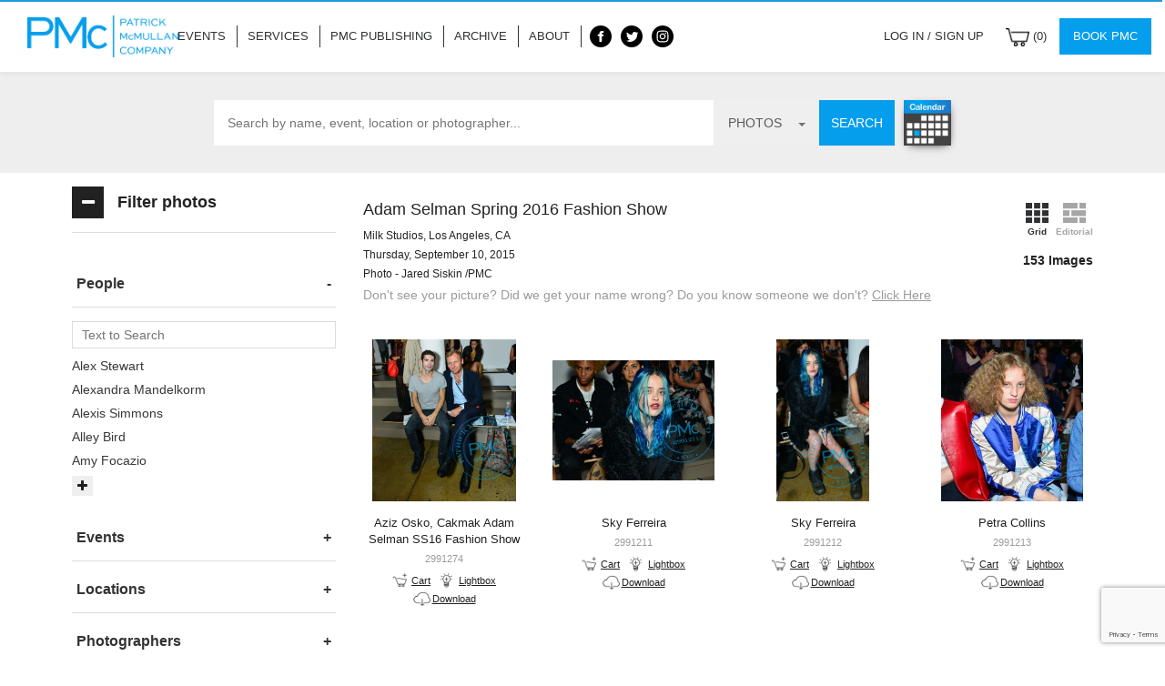

--- FILE ---
content_type: text/html; charset=UTF-8
request_url: https://www.patrickmcmullan.com/javascripts/components/navigation/navigation.template.html
body_size: 5968
content:
<header class="header-wrap" ng-class="{'pmc-warning': Navigation.user.subscription && (!Navigation.user.subscription.$preventWarning) && ((Navigation.user.subscription.status === 'declined') || (Navigation.user.subscription.status === 'past due'))}">
  <div class="pmc-warning-bar">
    <a href="/account/subscription" class="pmc-warning-bar-link">
      Dear {{ Navigation.user.first_name }} {{ Navigation.user.last_name }}, We were unable to process your subscription renewal. Please check your payment information. Thank you.
    </a>
    <a href="javascript:void(0)" ng-click="Navigation.user.subscription.$preventWarning = true" class="pmc-warning-bar-close">
      <i class="fa fa-times"></i>
    </a>
  </div>
  <nav class="pmc-navbar navbar navbar-inverse navbar-fixed-top" role="navigation" ng-class="{'opened': Navigation.openMenu}">
    <div class="container-fluid">
      <div class="navbar-header">
        <div class="toggle-area">
          <button type="button" class="navbar-toggle collapsed" data-toggle="offcanvas" data-target="#navbar" aria-expanded="false" aria-controls="navbar" ng-click="Navigation.openMenu = !Navigation.openMenu">
            <span class="sr-only">Toggle navigation</span>
            <span class="icon-bar"></span>
            <span class="icon-bar"></span>
            <span class="icon-bar"></span>
          </button>
        </div>
        <div class="logo"><a href="index.html">Patrick McMullan</a></div>
      </div>
      <div id="navbar" class="collapse navbar-collapse">
        <a href="/" ng-click="Navigation.openMenu = false">
          <img class="extra-top-logo show-on-menu-responsive" src="images/logo.png" alt="PMC">
        </a>
        <ul class="nav navbar-nav pmc-main-menu pmc-menu-center">
          <li class="show-on-menu-responsive" ng-class="{'active': Navigation.routeName === 'home'}">
            <a href="/" ng-click="Navigation.openMenu = false">Home</a>
          </li>
          <li ng-class="{'active': Navigation.routeName === 'events'}">
            <a href="events" ng-click="Navigation.openMenu = false">Events</a>
          </li>
          <li ng-class="{'active': Navigation.routeName === 'services'}">
            <a href="services" ng-click="Navigation.openMenu = false">Services</a>
          </li>
          <li ng-class="{'active': Navigation.routeName === 'publishing'}">
            <a href="publishing" ng-click="Navigation.openMenu = false">PMC Publishing</a>
          </li>
          <li ng-class="{'active': Navigation.routeName === 'archive'}">
            <a href="archive" ng-click="Navigation.openMenu = false">Archive</a>
          </li>
          <li ng-class="{'active': Navigation.routeName === 'about'}">
            <a href="about" ng-click="Navigation.openMenu = false">About</a>
          </li>
          <li class="social-icons">
            <a href="https://www.facebook.com/Patrick-McMullan-57178576000" target="_blank">
              <span class="social-icon -facebook-black"></span>
            </a>
            <a href="https://twitter.com/patrickmcmullan" target="_blank">
              <span class="social-icon -twitter-black"></span>
            </a>
            <a href="https://www.instagram.com/patrickmcmullan" target="_blank">
              <span class="social-icon -instagram-black"></span>
            </a>
          </li>
        </ul>
        <ul class="nav navbar-nav right-nav pmc-main-menu">
          <li ng-if="!Navigation.user" ng-class="{'active': Navigation.routeName === 'login-signUp'}">
            <a href="login" ng-click="Navigation.toggleMenu(false)">Log in / Sign up</a>
          </li>
          <li ng-if="Navigation.user" class="user-dropdown">
            <span uib-dropdown>
              <a href id="sign-in-dropdown" uib-dropdown-toggle>
                {{ Navigation.user.first_name }} {{ Navigation.user.last_name }} <span class="caret"></span>
              </a>
              <ul class="dropdown-menu sign-in-options" uib-dropdown-menu aria-labelledby="sign-in-dropdown">
                <li>
                  <a href="account">Account</a>
                </li>
                <li>
                  <a href="lightboxes">Lightboxes</a>
                </li>
                <li>
                  <a href="my-events">My events</a>
                </li>
                <li>
                  <a href ng-click="Navigation.logout()">Logout</a>
                </li>
              </ul>
            </span>
          </li>
          <li ng-if="Navigation.user" class="user-option">
            <p class="user-info">
              {{ Navigation.user.first_name }} {{ Navigation.user.last_name }}
            </p>
          </li>
          <li ng-if="Navigation.user" class="user-option">
            <a href="account" ng-class="{'active': Navigation.routeName === 'account'}" ng-click="Navigation.toggleMenu()">Account</a>
          </li>
          <li ng-if="Navigation.user" class="user-option">
            <a href="lightboxes" ng-class="{'active': Navigation.routeName === 'lightboxes'}" ng-click="Navigation.toggleMenu()">Lightboxes</a>
          </li>
          <li ng-if="Navigation.user" class="user-option">
            <a href="my-events" ng-class="{'active': Navigation.routeName === 'my-events'}" ng-click="Navigation.toggleMenu()">My events</a>
          </li>
          <li ng-if="Navigation.user" class="user-option">
            <a href ng-click="Navigation.logout()">Logout</a>
          </li>
          <li class="user-cart">
            <a href="cart" ng-click="Navigation.openMenu = false">
              <img height="20px" src="images/shopping-cart.png" alt="Shopping cart">
              <span>
                ({{ Navigation.cartItemCount() }})
              </span>
            </a>
          </li>
          <li>
            <a class="book-pmc" href="book" ng-click="Navigation.toggleMenu(false)">Book PMC</a>
          </li>
        </ul>
      </div><!--/.nav-collapse -->
    </div>
    <div class="menu-open-mask" ng-click="Navigation.openMenu = false"></div>
  </nav>
</header>


--- FILE ---
content_type: text/html; charset=UTF-8
request_url: https://www.patrickmcmullan.com/javascripts/components/footer/footer.template.html
body_size: 1417
content:
<div class="footer-component">
  <div class="container">
    <div class="row footer-content-row">
      <div class="col-12 col-sm-12 col-md-4 pmc-info">
        <h3>Patrick McMullan</h3>
        <p>
          <strong>Patrick McMullan Company</strong> photographs a diverse range of events each week, some of which are PMc exclusives, and distributes images worldwide.
        </p>
      </div>
      <div class="col-12 col-sm-6 col-md-4 footer-search">
        <a href="book" class="btn btn-book-pmc m-show">BOOK PMC</a>

        <a class="footer-credit" href="mailto:info@patrickmcmullan.com">
          info@patrickmcmullan.com
        </a>
        <p class="footer-credit">
          +1 646.638.2000
        </p>
        <p class="footer-credit">
          Fax: 646.638.2223
        </p>

      </div>
      <div class="col-12 col-sm-6 col-md-4">
        <ul class="social-icons-footer m-show">
          <social-media-links theme="'light'"></social-media-links>
        </ul>
        <span class="copyright">&copy; Patrick McMullan Company {{ ::Footer.year }}</span>
        <a class="footer-credit-link" href="http://pastpresentfuture.com/" target="_blank">Site by PASTPRESENTFUTURE</a>
      </div>
    </div>
    <div class="row">
      <div class="col-md-12">
        <ul class="footer-links">
          <li><a href="contact-us">Contact</a></li>
          <li><a href="terms">Terms</a></li>
          <li><a href="privacy-policy">Privacy</a></li>
        </ul>
      </div>
    </div>
  </div>
</div>


--- FILE ---
content_type: text/html; charset=UTF-8
request_url: https://www.patrickmcmullan.com/javascripts/components/event-detail/event-detail.template.html
body_size: 9343
content:
<div class="event-detail-component">

  <div ng-if="!EventDetail.imageNumber" class="schema" itemscope itemprop="event" itemtype="http://schema.org/Event">
    <meta itemprop="name" content="{{ EventDetail.event.name }}"/>
    <meta itemprop="description" content="{{ EventDetail.event.description }}"/>
    <meta itemprop="location" content="{{ EventDetail.fullLocation }}"/>
    <meta itemprop="photographers" content="{{ EventDetail.photographers | join: ', ' : 'name' }}"/>
    <meta itemprop="people" content="{{ EventDetail.people | join: ', ' : 'name' }}"/>
  </div>

  <search-bar></search-bar>

  <form name="EventDetail.passphraseForm"
        ng-submit="EventDetail.validatePassphrase()"
        promise-btn novalidate
        class="event-detail-passphrase-form contact-form"
        ng-if="EventDetail.showPrivacyLogin && !EventDetail.error">

    <h3><i class="fa fa-lock"></i> This event is private</h3>

    <p>Enter a passphrase or, if this is one of your events, login and head over to the &ldquo;My Events&rdquo; page.</p>

      <div class="form-group" ng-class="{'has-error': EventDetail.passphraseForm.passphrase.$touched || EventDetail.passphraseForm.$submitted}">
        <input type="text" class="form-control" name="passphrase" ng-model="EventDetail.passphrase" placeholder="Passphrase" required>
        <div class="help-block">
          <span ng-show="EventDetail.passphraseForm.passphrase.$touched && EventDetail.passphraseForm.passphrase.$error.required">A passphrase is required</span>
          <span ng-show="EventDetail.passphraseForm.$submitted && EventDetail.passphraseForm.passphrase.$invalidMatch">Invalid passphrase</span>
        </div>
      </div>

      <div class="btn-toolbar">
        <button type="submit" class="btn btn-blue-full" ng-disabled="EventDetail.passphraseForm.$invalid">Submit</button>
        <a class="btn" href="login" style="margin-top:28px;">Login to Your Account</a>
      </div>

  </form>

  <div class="container" ng-if="EventDetail.error">
    <section>
      <div class="section-body text-center">
        <h4 style="margin: 80px 0;">{{ EventDetail.errorMessage }}</h4>
      </div>
    </section>
  </div>

  <div class="container no-padding" ng-if="EventDetail.id">

    <sidebar
    ng-if="EventDetail.event"
    bottom="360"
    title="Filter photos"
    collapsed="EventDetail.collapsedSidebar">
      <button
      class="btn btn-blue-full fw download-all-btn"
      ng-if="(EventDetail.isMyEvent || EventDetail.event.is_private || EventDetail.bySlug) && EventDetail.allowDownloads"
      ng-click="EventDetail.downloadAll()"
      promise-btn="EventDetail.downloadAllPromise">
        <span class="element-filter-expanded">Download All</span>
        <i class="fa fa-cloud-download element-filter-collapsed"></i>
      </button>
      <filter-bar
        date="false"
        added-params="{event: EventDetail.id}"
        people="EventDetail.people"
        events="EventDetail.events"
        locations="EventDetail.locations"
        photographers="EventDetail.photographers">
      </filter-bar>
    </sidebar>

    <div class="loading-wrapper" ng-if="EventDetail.loading">
        <loading-box></loading-box>
    </div>

    <div class="event-detail-content container-fluid" ng-if="EventDetail.event">

      <div class="event-detail-header">
        <div class="event-detail-extra hidden-xs" ng-if="EventDetail.event">
          <div class="event-detail-view-toggler">
            <ul class="switch-view-controls fw hidden-xs viewcontrols">
              <li>
                <label>
                  <input
                    hidden
                    type="checkbox"
                    ng-model="EventDetail.editorialView"
                    ng-change="EventDetail.saveCookie()"
                    ng-disabled="!EventDetail.editorialView">
                  <a class="grid-view" ng-class="{active: !EventDetail.editorialView}" style="pointer-events: none;"></a>
                  <small>Grid</small>
                </label>
              </li>
              <li>
                <label>
                  <input
                    hidden
                    type="checkbox"
                    ng-model="EventDetail.editorialView"
                    ng-change="EventDetail.saveCookie()"
                    ng-disabled="EventDetail.editorialView">
                  <a class="editorial-masonry-view" ng-class="{active: EventDetail.editorialView}" style="pointer-events: none;"></a>
                  <small>Editorial</small>
                </label>
              </li>
            </ul>
          </div>
          <div class="event-detail-image-count">
            <b>{{ EventDetail.event.image_count }} {{ (EventDetail.event.image_count === 1) ? 'Image' : 'Images' }}</b>
          </div>
        </div>

        <div class="event-detail-ad ad pull-right" ng-if="EventDetail.event.ad">
          <a href="{{ EventDetail.event.ad.link }}" target="_blank">
            <img ng-src="{{ EventDetail.event.ad.image }}">
            <small>{{ EventDetail.event.ad.description }}</small>
          </a>
        </div>

        <div class="event-detail-name">
          <h1>
            <i class="fa fa-lock" ng-if="EventDetail.event.is_private"></i>
            {{ EventDetail.event.name }}
          </h1>
        </div>



        <div class="event-detail-info">
          <p ng-if="EventDetail.fullLocation">
            {{ EventDetail.fullLocation }}
          </p>
          <p>
            {{ EventDetail.date | date : 'fullDate' }}
          </p>
          <p ng-if="EventDetail.photographers.length > 0">
            Photo - <span ng-repeat="photographer in EventDetail.photographers">{{ photographer.name }}</span> /PMC
          </p>
          <p ng-if="EventDetail.event.description">
            {{ EventDetail.event.description }}
          </p>
        </div>

        <div class="event-detail-image-count visible-xs">
          <b>{{ EventDetail.event.image_count }} {{ (EventDetail.event.image_count === 1) ? 'Image' : 'Images' }}</b>
        </div>

        <p class="event-detail-message" ng-if="EventDetail.imageCollection.collection.length > 0">
          Don't see your picture? Did we get your name wrong? Do you know someone we don't?
          <a href="mailto:corrections@patrickmcmullan.com?subject={{ ::EventDetail.event.name }} %2F {{ ::EventDetail.event.date | date : 'fullDate' }}">
            Click Here
          </a>
        </p>

        <query-list
          ng-if="!EventDetail.loading"
          people="EventDetail.people"
          events="EventDetail.events"
          locations="EventDetail.locations"
          photographers="EventDetail.photographers">
        </query-list>
      </div>

      <div class="event-detail-body">
        <div class="loading-wrapper" ng-if="EventDetail.loadingImages">
            <loading-box></loading-box>
        </div>
        <div ng-if="!EventDetail.loadingImages">
             <div class="text-center" ng-if="EventDetail.imageCollection.collection.length === 0">
                <h4>No images in this event</h4>
            </div>

            <div ng-if="EventDetail.imageCollection.collection.length !== 0">

              <div class="row prevent-animation" ng-if="!EventDetail.editorialView">
                <div
                  class="col-xs-12 col-sm-6 col-md-4 col-lg-3 padding-y"
                  ng-repeat="image in EventDetail.imageCollection.collection"
                  ng-if="image.is_visible">

                  <div class="ratio-sizer-image-item">
                    <image-item
                      image="image"
                      carousel="EventDetail.imageCollection"
                      show-event-name="false"
                      access-type="EventDetail.accessType"
                      is-slug="EventDetail.bySlug"
                      parent-url="EventDetail.parentUrl"
                      meta="!EventDetail.imageNumber">
                    </image-item>
                  </div>
                </div>
              </div>

              <div masonry="EventDetail.masonryConfig" class="row editorial-view masonry-view" ng-if="EventDetail.editorialView">
                <span ng-if="EventDetail.collapsedSidebar" ng-init="EventDetail.fixMasonry()"></span>
                <span ng-if="!EventDetail.collapsedSidebar" ng-init="EventDetail.fixMasonry()"></span>
                <div class="masonry-sizer col-xs-12 col-sm-6 col-md-4 col-lg-3"></div>
                <div
                  class="masonry-item col-xs-12 col-sm-6 col-md-4 col-lg-3"
                  ng-repeat="image in EventDetail.imageCollection.collection"
                  ng-if="image.is_visible">

                  <photograph
                    image="image"
                    mode="masonry"
                    lightbox-photo-numbers="EventDetail.lightboxPhotoNumbers"
                    access-type="EventDetail.accessType"
                    is-slug="EventDetail.bySlug"
                    parent-url="EventDetail.parentUrl"
                    carousel="EventDetail.imageCollection">
                  </photograph>
                </div>
              </div>

              <pagination
                current-page="EventDetail.pagination.currentPage"
                total-pages="EventDetail.pagination.totalPages">
              </pagination>

            </div>

        </div>
      </div>

    </section>

  </div>

</div>


--- FILE ---
content_type: text/html; charset=utf-8
request_url: https://www.google.com/recaptcha/api2/anchor?ar=1&k=6LdAD24oAAAAAMK-KCn1Y_OBYevGTE-t4paRc_pi&co=aHR0cHM6Ly93d3cucGF0cmlja21jbXVsbGFuLmNvbTo0NDM.&hl=en&v=PoyoqOPhxBO7pBk68S4YbpHZ&size=invisible&anchor-ms=20000&execute-ms=30000&cb=2xbe8r3t9plw
body_size: 48800
content:
<!DOCTYPE HTML><html dir="ltr" lang="en"><head><meta http-equiv="Content-Type" content="text/html; charset=UTF-8">
<meta http-equiv="X-UA-Compatible" content="IE=edge">
<title>reCAPTCHA</title>
<style type="text/css">
/* cyrillic-ext */
@font-face {
  font-family: 'Roboto';
  font-style: normal;
  font-weight: 400;
  font-stretch: 100%;
  src: url(//fonts.gstatic.com/s/roboto/v48/KFO7CnqEu92Fr1ME7kSn66aGLdTylUAMa3GUBHMdazTgWw.woff2) format('woff2');
  unicode-range: U+0460-052F, U+1C80-1C8A, U+20B4, U+2DE0-2DFF, U+A640-A69F, U+FE2E-FE2F;
}
/* cyrillic */
@font-face {
  font-family: 'Roboto';
  font-style: normal;
  font-weight: 400;
  font-stretch: 100%;
  src: url(//fonts.gstatic.com/s/roboto/v48/KFO7CnqEu92Fr1ME7kSn66aGLdTylUAMa3iUBHMdazTgWw.woff2) format('woff2');
  unicode-range: U+0301, U+0400-045F, U+0490-0491, U+04B0-04B1, U+2116;
}
/* greek-ext */
@font-face {
  font-family: 'Roboto';
  font-style: normal;
  font-weight: 400;
  font-stretch: 100%;
  src: url(//fonts.gstatic.com/s/roboto/v48/KFO7CnqEu92Fr1ME7kSn66aGLdTylUAMa3CUBHMdazTgWw.woff2) format('woff2');
  unicode-range: U+1F00-1FFF;
}
/* greek */
@font-face {
  font-family: 'Roboto';
  font-style: normal;
  font-weight: 400;
  font-stretch: 100%;
  src: url(//fonts.gstatic.com/s/roboto/v48/KFO7CnqEu92Fr1ME7kSn66aGLdTylUAMa3-UBHMdazTgWw.woff2) format('woff2');
  unicode-range: U+0370-0377, U+037A-037F, U+0384-038A, U+038C, U+038E-03A1, U+03A3-03FF;
}
/* math */
@font-face {
  font-family: 'Roboto';
  font-style: normal;
  font-weight: 400;
  font-stretch: 100%;
  src: url(//fonts.gstatic.com/s/roboto/v48/KFO7CnqEu92Fr1ME7kSn66aGLdTylUAMawCUBHMdazTgWw.woff2) format('woff2');
  unicode-range: U+0302-0303, U+0305, U+0307-0308, U+0310, U+0312, U+0315, U+031A, U+0326-0327, U+032C, U+032F-0330, U+0332-0333, U+0338, U+033A, U+0346, U+034D, U+0391-03A1, U+03A3-03A9, U+03B1-03C9, U+03D1, U+03D5-03D6, U+03F0-03F1, U+03F4-03F5, U+2016-2017, U+2034-2038, U+203C, U+2040, U+2043, U+2047, U+2050, U+2057, U+205F, U+2070-2071, U+2074-208E, U+2090-209C, U+20D0-20DC, U+20E1, U+20E5-20EF, U+2100-2112, U+2114-2115, U+2117-2121, U+2123-214F, U+2190, U+2192, U+2194-21AE, U+21B0-21E5, U+21F1-21F2, U+21F4-2211, U+2213-2214, U+2216-22FF, U+2308-230B, U+2310, U+2319, U+231C-2321, U+2336-237A, U+237C, U+2395, U+239B-23B7, U+23D0, U+23DC-23E1, U+2474-2475, U+25AF, U+25B3, U+25B7, U+25BD, U+25C1, U+25CA, U+25CC, U+25FB, U+266D-266F, U+27C0-27FF, U+2900-2AFF, U+2B0E-2B11, U+2B30-2B4C, U+2BFE, U+3030, U+FF5B, U+FF5D, U+1D400-1D7FF, U+1EE00-1EEFF;
}
/* symbols */
@font-face {
  font-family: 'Roboto';
  font-style: normal;
  font-weight: 400;
  font-stretch: 100%;
  src: url(//fonts.gstatic.com/s/roboto/v48/KFO7CnqEu92Fr1ME7kSn66aGLdTylUAMaxKUBHMdazTgWw.woff2) format('woff2');
  unicode-range: U+0001-000C, U+000E-001F, U+007F-009F, U+20DD-20E0, U+20E2-20E4, U+2150-218F, U+2190, U+2192, U+2194-2199, U+21AF, U+21E6-21F0, U+21F3, U+2218-2219, U+2299, U+22C4-22C6, U+2300-243F, U+2440-244A, U+2460-24FF, U+25A0-27BF, U+2800-28FF, U+2921-2922, U+2981, U+29BF, U+29EB, U+2B00-2BFF, U+4DC0-4DFF, U+FFF9-FFFB, U+10140-1018E, U+10190-1019C, U+101A0, U+101D0-101FD, U+102E0-102FB, U+10E60-10E7E, U+1D2C0-1D2D3, U+1D2E0-1D37F, U+1F000-1F0FF, U+1F100-1F1AD, U+1F1E6-1F1FF, U+1F30D-1F30F, U+1F315, U+1F31C, U+1F31E, U+1F320-1F32C, U+1F336, U+1F378, U+1F37D, U+1F382, U+1F393-1F39F, U+1F3A7-1F3A8, U+1F3AC-1F3AF, U+1F3C2, U+1F3C4-1F3C6, U+1F3CA-1F3CE, U+1F3D4-1F3E0, U+1F3ED, U+1F3F1-1F3F3, U+1F3F5-1F3F7, U+1F408, U+1F415, U+1F41F, U+1F426, U+1F43F, U+1F441-1F442, U+1F444, U+1F446-1F449, U+1F44C-1F44E, U+1F453, U+1F46A, U+1F47D, U+1F4A3, U+1F4B0, U+1F4B3, U+1F4B9, U+1F4BB, U+1F4BF, U+1F4C8-1F4CB, U+1F4D6, U+1F4DA, U+1F4DF, U+1F4E3-1F4E6, U+1F4EA-1F4ED, U+1F4F7, U+1F4F9-1F4FB, U+1F4FD-1F4FE, U+1F503, U+1F507-1F50B, U+1F50D, U+1F512-1F513, U+1F53E-1F54A, U+1F54F-1F5FA, U+1F610, U+1F650-1F67F, U+1F687, U+1F68D, U+1F691, U+1F694, U+1F698, U+1F6AD, U+1F6B2, U+1F6B9-1F6BA, U+1F6BC, U+1F6C6-1F6CF, U+1F6D3-1F6D7, U+1F6E0-1F6EA, U+1F6F0-1F6F3, U+1F6F7-1F6FC, U+1F700-1F7FF, U+1F800-1F80B, U+1F810-1F847, U+1F850-1F859, U+1F860-1F887, U+1F890-1F8AD, U+1F8B0-1F8BB, U+1F8C0-1F8C1, U+1F900-1F90B, U+1F93B, U+1F946, U+1F984, U+1F996, U+1F9E9, U+1FA00-1FA6F, U+1FA70-1FA7C, U+1FA80-1FA89, U+1FA8F-1FAC6, U+1FACE-1FADC, U+1FADF-1FAE9, U+1FAF0-1FAF8, U+1FB00-1FBFF;
}
/* vietnamese */
@font-face {
  font-family: 'Roboto';
  font-style: normal;
  font-weight: 400;
  font-stretch: 100%;
  src: url(//fonts.gstatic.com/s/roboto/v48/KFO7CnqEu92Fr1ME7kSn66aGLdTylUAMa3OUBHMdazTgWw.woff2) format('woff2');
  unicode-range: U+0102-0103, U+0110-0111, U+0128-0129, U+0168-0169, U+01A0-01A1, U+01AF-01B0, U+0300-0301, U+0303-0304, U+0308-0309, U+0323, U+0329, U+1EA0-1EF9, U+20AB;
}
/* latin-ext */
@font-face {
  font-family: 'Roboto';
  font-style: normal;
  font-weight: 400;
  font-stretch: 100%;
  src: url(//fonts.gstatic.com/s/roboto/v48/KFO7CnqEu92Fr1ME7kSn66aGLdTylUAMa3KUBHMdazTgWw.woff2) format('woff2');
  unicode-range: U+0100-02BA, U+02BD-02C5, U+02C7-02CC, U+02CE-02D7, U+02DD-02FF, U+0304, U+0308, U+0329, U+1D00-1DBF, U+1E00-1E9F, U+1EF2-1EFF, U+2020, U+20A0-20AB, U+20AD-20C0, U+2113, U+2C60-2C7F, U+A720-A7FF;
}
/* latin */
@font-face {
  font-family: 'Roboto';
  font-style: normal;
  font-weight: 400;
  font-stretch: 100%;
  src: url(//fonts.gstatic.com/s/roboto/v48/KFO7CnqEu92Fr1ME7kSn66aGLdTylUAMa3yUBHMdazQ.woff2) format('woff2');
  unicode-range: U+0000-00FF, U+0131, U+0152-0153, U+02BB-02BC, U+02C6, U+02DA, U+02DC, U+0304, U+0308, U+0329, U+2000-206F, U+20AC, U+2122, U+2191, U+2193, U+2212, U+2215, U+FEFF, U+FFFD;
}
/* cyrillic-ext */
@font-face {
  font-family: 'Roboto';
  font-style: normal;
  font-weight: 500;
  font-stretch: 100%;
  src: url(//fonts.gstatic.com/s/roboto/v48/KFO7CnqEu92Fr1ME7kSn66aGLdTylUAMa3GUBHMdazTgWw.woff2) format('woff2');
  unicode-range: U+0460-052F, U+1C80-1C8A, U+20B4, U+2DE0-2DFF, U+A640-A69F, U+FE2E-FE2F;
}
/* cyrillic */
@font-face {
  font-family: 'Roboto';
  font-style: normal;
  font-weight: 500;
  font-stretch: 100%;
  src: url(//fonts.gstatic.com/s/roboto/v48/KFO7CnqEu92Fr1ME7kSn66aGLdTylUAMa3iUBHMdazTgWw.woff2) format('woff2');
  unicode-range: U+0301, U+0400-045F, U+0490-0491, U+04B0-04B1, U+2116;
}
/* greek-ext */
@font-face {
  font-family: 'Roboto';
  font-style: normal;
  font-weight: 500;
  font-stretch: 100%;
  src: url(//fonts.gstatic.com/s/roboto/v48/KFO7CnqEu92Fr1ME7kSn66aGLdTylUAMa3CUBHMdazTgWw.woff2) format('woff2');
  unicode-range: U+1F00-1FFF;
}
/* greek */
@font-face {
  font-family: 'Roboto';
  font-style: normal;
  font-weight: 500;
  font-stretch: 100%;
  src: url(//fonts.gstatic.com/s/roboto/v48/KFO7CnqEu92Fr1ME7kSn66aGLdTylUAMa3-UBHMdazTgWw.woff2) format('woff2');
  unicode-range: U+0370-0377, U+037A-037F, U+0384-038A, U+038C, U+038E-03A1, U+03A3-03FF;
}
/* math */
@font-face {
  font-family: 'Roboto';
  font-style: normal;
  font-weight: 500;
  font-stretch: 100%;
  src: url(//fonts.gstatic.com/s/roboto/v48/KFO7CnqEu92Fr1ME7kSn66aGLdTylUAMawCUBHMdazTgWw.woff2) format('woff2');
  unicode-range: U+0302-0303, U+0305, U+0307-0308, U+0310, U+0312, U+0315, U+031A, U+0326-0327, U+032C, U+032F-0330, U+0332-0333, U+0338, U+033A, U+0346, U+034D, U+0391-03A1, U+03A3-03A9, U+03B1-03C9, U+03D1, U+03D5-03D6, U+03F0-03F1, U+03F4-03F5, U+2016-2017, U+2034-2038, U+203C, U+2040, U+2043, U+2047, U+2050, U+2057, U+205F, U+2070-2071, U+2074-208E, U+2090-209C, U+20D0-20DC, U+20E1, U+20E5-20EF, U+2100-2112, U+2114-2115, U+2117-2121, U+2123-214F, U+2190, U+2192, U+2194-21AE, U+21B0-21E5, U+21F1-21F2, U+21F4-2211, U+2213-2214, U+2216-22FF, U+2308-230B, U+2310, U+2319, U+231C-2321, U+2336-237A, U+237C, U+2395, U+239B-23B7, U+23D0, U+23DC-23E1, U+2474-2475, U+25AF, U+25B3, U+25B7, U+25BD, U+25C1, U+25CA, U+25CC, U+25FB, U+266D-266F, U+27C0-27FF, U+2900-2AFF, U+2B0E-2B11, U+2B30-2B4C, U+2BFE, U+3030, U+FF5B, U+FF5D, U+1D400-1D7FF, U+1EE00-1EEFF;
}
/* symbols */
@font-face {
  font-family: 'Roboto';
  font-style: normal;
  font-weight: 500;
  font-stretch: 100%;
  src: url(//fonts.gstatic.com/s/roboto/v48/KFO7CnqEu92Fr1ME7kSn66aGLdTylUAMaxKUBHMdazTgWw.woff2) format('woff2');
  unicode-range: U+0001-000C, U+000E-001F, U+007F-009F, U+20DD-20E0, U+20E2-20E4, U+2150-218F, U+2190, U+2192, U+2194-2199, U+21AF, U+21E6-21F0, U+21F3, U+2218-2219, U+2299, U+22C4-22C6, U+2300-243F, U+2440-244A, U+2460-24FF, U+25A0-27BF, U+2800-28FF, U+2921-2922, U+2981, U+29BF, U+29EB, U+2B00-2BFF, U+4DC0-4DFF, U+FFF9-FFFB, U+10140-1018E, U+10190-1019C, U+101A0, U+101D0-101FD, U+102E0-102FB, U+10E60-10E7E, U+1D2C0-1D2D3, U+1D2E0-1D37F, U+1F000-1F0FF, U+1F100-1F1AD, U+1F1E6-1F1FF, U+1F30D-1F30F, U+1F315, U+1F31C, U+1F31E, U+1F320-1F32C, U+1F336, U+1F378, U+1F37D, U+1F382, U+1F393-1F39F, U+1F3A7-1F3A8, U+1F3AC-1F3AF, U+1F3C2, U+1F3C4-1F3C6, U+1F3CA-1F3CE, U+1F3D4-1F3E0, U+1F3ED, U+1F3F1-1F3F3, U+1F3F5-1F3F7, U+1F408, U+1F415, U+1F41F, U+1F426, U+1F43F, U+1F441-1F442, U+1F444, U+1F446-1F449, U+1F44C-1F44E, U+1F453, U+1F46A, U+1F47D, U+1F4A3, U+1F4B0, U+1F4B3, U+1F4B9, U+1F4BB, U+1F4BF, U+1F4C8-1F4CB, U+1F4D6, U+1F4DA, U+1F4DF, U+1F4E3-1F4E6, U+1F4EA-1F4ED, U+1F4F7, U+1F4F9-1F4FB, U+1F4FD-1F4FE, U+1F503, U+1F507-1F50B, U+1F50D, U+1F512-1F513, U+1F53E-1F54A, U+1F54F-1F5FA, U+1F610, U+1F650-1F67F, U+1F687, U+1F68D, U+1F691, U+1F694, U+1F698, U+1F6AD, U+1F6B2, U+1F6B9-1F6BA, U+1F6BC, U+1F6C6-1F6CF, U+1F6D3-1F6D7, U+1F6E0-1F6EA, U+1F6F0-1F6F3, U+1F6F7-1F6FC, U+1F700-1F7FF, U+1F800-1F80B, U+1F810-1F847, U+1F850-1F859, U+1F860-1F887, U+1F890-1F8AD, U+1F8B0-1F8BB, U+1F8C0-1F8C1, U+1F900-1F90B, U+1F93B, U+1F946, U+1F984, U+1F996, U+1F9E9, U+1FA00-1FA6F, U+1FA70-1FA7C, U+1FA80-1FA89, U+1FA8F-1FAC6, U+1FACE-1FADC, U+1FADF-1FAE9, U+1FAF0-1FAF8, U+1FB00-1FBFF;
}
/* vietnamese */
@font-face {
  font-family: 'Roboto';
  font-style: normal;
  font-weight: 500;
  font-stretch: 100%;
  src: url(//fonts.gstatic.com/s/roboto/v48/KFO7CnqEu92Fr1ME7kSn66aGLdTylUAMa3OUBHMdazTgWw.woff2) format('woff2');
  unicode-range: U+0102-0103, U+0110-0111, U+0128-0129, U+0168-0169, U+01A0-01A1, U+01AF-01B0, U+0300-0301, U+0303-0304, U+0308-0309, U+0323, U+0329, U+1EA0-1EF9, U+20AB;
}
/* latin-ext */
@font-face {
  font-family: 'Roboto';
  font-style: normal;
  font-weight: 500;
  font-stretch: 100%;
  src: url(//fonts.gstatic.com/s/roboto/v48/KFO7CnqEu92Fr1ME7kSn66aGLdTylUAMa3KUBHMdazTgWw.woff2) format('woff2');
  unicode-range: U+0100-02BA, U+02BD-02C5, U+02C7-02CC, U+02CE-02D7, U+02DD-02FF, U+0304, U+0308, U+0329, U+1D00-1DBF, U+1E00-1E9F, U+1EF2-1EFF, U+2020, U+20A0-20AB, U+20AD-20C0, U+2113, U+2C60-2C7F, U+A720-A7FF;
}
/* latin */
@font-face {
  font-family: 'Roboto';
  font-style: normal;
  font-weight: 500;
  font-stretch: 100%;
  src: url(//fonts.gstatic.com/s/roboto/v48/KFO7CnqEu92Fr1ME7kSn66aGLdTylUAMa3yUBHMdazQ.woff2) format('woff2');
  unicode-range: U+0000-00FF, U+0131, U+0152-0153, U+02BB-02BC, U+02C6, U+02DA, U+02DC, U+0304, U+0308, U+0329, U+2000-206F, U+20AC, U+2122, U+2191, U+2193, U+2212, U+2215, U+FEFF, U+FFFD;
}
/* cyrillic-ext */
@font-face {
  font-family: 'Roboto';
  font-style: normal;
  font-weight: 900;
  font-stretch: 100%;
  src: url(//fonts.gstatic.com/s/roboto/v48/KFO7CnqEu92Fr1ME7kSn66aGLdTylUAMa3GUBHMdazTgWw.woff2) format('woff2');
  unicode-range: U+0460-052F, U+1C80-1C8A, U+20B4, U+2DE0-2DFF, U+A640-A69F, U+FE2E-FE2F;
}
/* cyrillic */
@font-face {
  font-family: 'Roboto';
  font-style: normal;
  font-weight: 900;
  font-stretch: 100%;
  src: url(//fonts.gstatic.com/s/roboto/v48/KFO7CnqEu92Fr1ME7kSn66aGLdTylUAMa3iUBHMdazTgWw.woff2) format('woff2');
  unicode-range: U+0301, U+0400-045F, U+0490-0491, U+04B0-04B1, U+2116;
}
/* greek-ext */
@font-face {
  font-family: 'Roboto';
  font-style: normal;
  font-weight: 900;
  font-stretch: 100%;
  src: url(//fonts.gstatic.com/s/roboto/v48/KFO7CnqEu92Fr1ME7kSn66aGLdTylUAMa3CUBHMdazTgWw.woff2) format('woff2');
  unicode-range: U+1F00-1FFF;
}
/* greek */
@font-face {
  font-family: 'Roboto';
  font-style: normal;
  font-weight: 900;
  font-stretch: 100%;
  src: url(//fonts.gstatic.com/s/roboto/v48/KFO7CnqEu92Fr1ME7kSn66aGLdTylUAMa3-UBHMdazTgWw.woff2) format('woff2');
  unicode-range: U+0370-0377, U+037A-037F, U+0384-038A, U+038C, U+038E-03A1, U+03A3-03FF;
}
/* math */
@font-face {
  font-family: 'Roboto';
  font-style: normal;
  font-weight: 900;
  font-stretch: 100%;
  src: url(//fonts.gstatic.com/s/roboto/v48/KFO7CnqEu92Fr1ME7kSn66aGLdTylUAMawCUBHMdazTgWw.woff2) format('woff2');
  unicode-range: U+0302-0303, U+0305, U+0307-0308, U+0310, U+0312, U+0315, U+031A, U+0326-0327, U+032C, U+032F-0330, U+0332-0333, U+0338, U+033A, U+0346, U+034D, U+0391-03A1, U+03A3-03A9, U+03B1-03C9, U+03D1, U+03D5-03D6, U+03F0-03F1, U+03F4-03F5, U+2016-2017, U+2034-2038, U+203C, U+2040, U+2043, U+2047, U+2050, U+2057, U+205F, U+2070-2071, U+2074-208E, U+2090-209C, U+20D0-20DC, U+20E1, U+20E5-20EF, U+2100-2112, U+2114-2115, U+2117-2121, U+2123-214F, U+2190, U+2192, U+2194-21AE, U+21B0-21E5, U+21F1-21F2, U+21F4-2211, U+2213-2214, U+2216-22FF, U+2308-230B, U+2310, U+2319, U+231C-2321, U+2336-237A, U+237C, U+2395, U+239B-23B7, U+23D0, U+23DC-23E1, U+2474-2475, U+25AF, U+25B3, U+25B7, U+25BD, U+25C1, U+25CA, U+25CC, U+25FB, U+266D-266F, U+27C0-27FF, U+2900-2AFF, U+2B0E-2B11, U+2B30-2B4C, U+2BFE, U+3030, U+FF5B, U+FF5D, U+1D400-1D7FF, U+1EE00-1EEFF;
}
/* symbols */
@font-face {
  font-family: 'Roboto';
  font-style: normal;
  font-weight: 900;
  font-stretch: 100%;
  src: url(//fonts.gstatic.com/s/roboto/v48/KFO7CnqEu92Fr1ME7kSn66aGLdTylUAMaxKUBHMdazTgWw.woff2) format('woff2');
  unicode-range: U+0001-000C, U+000E-001F, U+007F-009F, U+20DD-20E0, U+20E2-20E4, U+2150-218F, U+2190, U+2192, U+2194-2199, U+21AF, U+21E6-21F0, U+21F3, U+2218-2219, U+2299, U+22C4-22C6, U+2300-243F, U+2440-244A, U+2460-24FF, U+25A0-27BF, U+2800-28FF, U+2921-2922, U+2981, U+29BF, U+29EB, U+2B00-2BFF, U+4DC0-4DFF, U+FFF9-FFFB, U+10140-1018E, U+10190-1019C, U+101A0, U+101D0-101FD, U+102E0-102FB, U+10E60-10E7E, U+1D2C0-1D2D3, U+1D2E0-1D37F, U+1F000-1F0FF, U+1F100-1F1AD, U+1F1E6-1F1FF, U+1F30D-1F30F, U+1F315, U+1F31C, U+1F31E, U+1F320-1F32C, U+1F336, U+1F378, U+1F37D, U+1F382, U+1F393-1F39F, U+1F3A7-1F3A8, U+1F3AC-1F3AF, U+1F3C2, U+1F3C4-1F3C6, U+1F3CA-1F3CE, U+1F3D4-1F3E0, U+1F3ED, U+1F3F1-1F3F3, U+1F3F5-1F3F7, U+1F408, U+1F415, U+1F41F, U+1F426, U+1F43F, U+1F441-1F442, U+1F444, U+1F446-1F449, U+1F44C-1F44E, U+1F453, U+1F46A, U+1F47D, U+1F4A3, U+1F4B0, U+1F4B3, U+1F4B9, U+1F4BB, U+1F4BF, U+1F4C8-1F4CB, U+1F4D6, U+1F4DA, U+1F4DF, U+1F4E3-1F4E6, U+1F4EA-1F4ED, U+1F4F7, U+1F4F9-1F4FB, U+1F4FD-1F4FE, U+1F503, U+1F507-1F50B, U+1F50D, U+1F512-1F513, U+1F53E-1F54A, U+1F54F-1F5FA, U+1F610, U+1F650-1F67F, U+1F687, U+1F68D, U+1F691, U+1F694, U+1F698, U+1F6AD, U+1F6B2, U+1F6B9-1F6BA, U+1F6BC, U+1F6C6-1F6CF, U+1F6D3-1F6D7, U+1F6E0-1F6EA, U+1F6F0-1F6F3, U+1F6F7-1F6FC, U+1F700-1F7FF, U+1F800-1F80B, U+1F810-1F847, U+1F850-1F859, U+1F860-1F887, U+1F890-1F8AD, U+1F8B0-1F8BB, U+1F8C0-1F8C1, U+1F900-1F90B, U+1F93B, U+1F946, U+1F984, U+1F996, U+1F9E9, U+1FA00-1FA6F, U+1FA70-1FA7C, U+1FA80-1FA89, U+1FA8F-1FAC6, U+1FACE-1FADC, U+1FADF-1FAE9, U+1FAF0-1FAF8, U+1FB00-1FBFF;
}
/* vietnamese */
@font-face {
  font-family: 'Roboto';
  font-style: normal;
  font-weight: 900;
  font-stretch: 100%;
  src: url(//fonts.gstatic.com/s/roboto/v48/KFO7CnqEu92Fr1ME7kSn66aGLdTylUAMa3OUBHMdazTgWw.woff2) format('woff2');
  unicode-range: U+0102-0103, U+0110-0111, U+0128-0129, U+0168-0169, U+01A0-01A1, U+01AF-01B0, U+0300-0301, U+0303-0304, U+0308-0309, U+0323, U+0329, U+1EA0-1EF9, U+20AB;
}
/* latin-ext */
@font-face {
  font-family: 'Roboto';
  font-style: normal;
  font-weight: 900;
  font-stretch: 100%;
  src: url(//fonts.gstatic.com/s/roboto/v48/KFO7CnqEu92Fr1ME7kSn66aGLdTylUAMa3KUBHMdazTgWw.woff2) format('woff2');
  unicode-range: U+0100-02BA, U+02BD-02C5, U+02C7-02CC, U+02CE-02D7, U+02DD-02FF, U+0304, U+0308, U+0329, U+1D00-1DBF, U+1E00-1E9F, U+1EF2-1EFF, U+2020, U+20A0-20AB, U+20AD-20C0, U+2113, U+2C60-2C7F, U+A720-A7FF;
}
/* latin */
@font-face {
  font-family: 'Roboto';
  font-style: normal;
  font-weight: 900;
  font-stretch: 100%;
  src: url(//fonts.gstatic.com/s/roboto/v48/KFO7CnqEu92Fr1ME7kSn66aGLdTylUAMa3yUBHMdazQ.woff2) format('woff2');
  unicode-range: U+0000-00FF, U+0131, U+0152-0153, U+02BB-02BC, U+02C6, U+02DA, U+02DC, U+0304, U+0308, U+0329, U+2000-206F, U+20AC, U+2122, U+2191, U+2193, U+2212, U+2215, U+FEFF, U+FFFD;
}

</style>
<link rel="stylesheet" type="text/css" href="https://www.gstatic.com/recaptcha/releases/PoyoqOPhxBO7pBk68S4YbpHZ/styles__ltr.css">
<script nonce="ROC0U2WRSsotL6uk5L1Rwg" type="text/javascript">window['__recaptcha_api'] = 'https://www.google.com/recaptcha/api2/';</script>
<script type="text/javascript" src="https://www.gstatic.com/recaptcha/releases/PoyoqOPhxBO7pBk68S4YbpHZ/recaptcha__en.js" nonce="ROC0U2WRSsotL6uk5L1Rwg">
      
    </script></head>
<body><div id="rc-anchor-alert" class="rc-anchor-alert"></div>
<input type="hidden" id="recaptcha-token" value="[base64]">
<script type="text/javascript" nonce="ROC0U2WRSsotL6uk5L1Rwg">
      recaptcha.anchor.Main.init("[\x22ainput\x22,[\x22bgdata\x22,\x22\x22,\[base64]/[base64]/[base64]/ZyhXLGgpOnEoW04sMjEsbF0sVywwKSxoKSxmYWxzZSxmYWxzZSl9Y2F0Y2goayl7RygzNTgsVyk/[base64]/[base64]/[base64]/[base64]/[base64]/[base64]/[base64]/bmV3IEJbT10oRFswXSk6dz09Mj9uZXcgQltPXShEWzBdLERbMV0pOnc9PTM/bmV3IEJbT10oRFswXSxEWzFdLERbMl0pOnc9PTQ/[base64]/[base64]/[base64]/[base64]/[base64]\\u003d\x22,\[base64]\x22,\x22d8ObwqA4w69Zw73CscOow4rCg3BhVxvDp8OrdFlCWMKvw7c1GVXCisOPwpnCrAVFw5EifUknwpwew7LCrcK0wq8OwrDCgcO3wrxgwo4iw6J6B1/DpCxZIBFlw5w/VE1wHMK7wobDkBB5Sk8nwqLDuMKRNw8mNEYJwo3Dj8Kdw6bCksOgwrAGw7PDtcOZwptdeMKYw5HDgsKxwrbCgHJtw5jClMK8b8O/M8K5w5rDpcORT8OTbDw+RgrDoSEVw7IqwqTDqU3DqBbCjcOKw5TDhwfDscOcYBXDqhtnwoQ/O8OsNETDqFPCqmtHO8OcFDbCnRFww4DCgy0Kw5HCgh/DoVtTwpJBfiMnwoEUwqxAWCDDk1V5dcO5w5EVwr/DncKEHMOyWMKfw5rDmsOmZnBmw6rDp8K0w4NJw5rCs3PCucOmw4lKwql8w4/DosOew5kmQiLCnDgrwpsLw67DucO/[base64]/CoiDDicKmHsOaw610QcOlTm/CrMK+NUFhLcOLPWPDuMO2eRbCl8K1w4vDocOjD8KcMsKbdFJ2BDjDm8KrJhPCjcKfw7/[base64]/CqHHDicKTw6TCjCvDui/DgBXDssKLwqXCv8OdAsKww5M/[base64]/[base64]/Ck8OKTcK8DnvDi2HDkhFywo1Qw7hwwr/CsGDDtMKIVkrChMOuOFHDnjTDu3MPw7jDuSojwq8hw5/Cr1APwqEbesKlKMKnwqzDqRYvw5fCucODUMOWwr1Rw7siwqXCmA4lBX/CgXTCvsKBw67CpU3Dqmc1bwUjVsKzwplawrXDk8Omwp7Dl2/CiTFRwq0XccKWwqrDgsK4wpnCtjoLw5hgAcKmwp/Cr8K2XVYHwrIUe8OESMKzw60OST7DhHgyw7TCisOYQHYLQHDCk8KNVMOewoHDkcK1G8Kuw4cMG8OqfRDDnx7Dr8KzZMO4w5rCpMKswpNuZA1Qw6V2XRPDkMOTw4lgJiXDiEzCqcK/[base64]/DrsKJVErDikkvw7/DkcO7GTrCmAnCtsKjGsOgPxPDg8KIacOUWg0Tw7EXEsK7VlQ7woMxUDkdwoY7wp5RAcKiBMOSw5VxQ0DDrnfCvxcpwoHDqMKwwpppfsKTw57DrQLDsi3CvVtaCsKHw5LCjD/CkcODC8KpGcK/w5kAwopkC1l1M3vDu8O7PxHDjcOewpvCrMORFnMvccKFw7EtwpjCmGt/XCtmwpYWw6EiCW92dsOVw4RHdVbCt2vCnQ4wwovDv8OUw687w6fDrDRkw7zCu8KbXMO4OHEbeXIRw57DnjnDukdLfR7DmcOlYcKtw5QHw6liFcKJwpbDnyTDiTlFw6IEWsOwccKQw6/CnlRpwod1VRvDt8KWw5jDo0PDrsOZwq5/w70yPnXCskEKX3fCinvCksKAJcO6CcKlwrDCjMOQwqNaC8OswpJ2YWLDm8KIEyXCmRV9BnvDjsOzw6nDpMO/wqhUwqbCnMK/[base64]/CpSHCqDnCmcOEEsKNwofDrg7ClMKtwqzDlFpXHMK0BsO+w6PDsUrCpsKlRsKWw4PDkMOmEWFPwoLCk0DDsxLCrEttRsOwQ3RuM8KNw6PCusKrI3DDuwTDnC/DtsK4w5slw4olR8Ovw5zDisO9w4kJwpFvD8OrKVVnwrAeKkXDgcKKCMOrw5/[base64]/[base64]/A0zCpgRKbsOrZhLCtcKnGx7DocOzIcKFw6JTwrnDkx3Dh1fCpB3Cgk/Cmk/DssO2GkcVwolWw4IFEMKyNcKRaC9MZxnDng7CkhzDoFXCv3HDlMK2wrdpwpXCmMK0HFzDrg7Cv8K9DXfCt1TDh8Ouw7EZScOCQhA4woDCiEHCjk/Dq8K2QcKiwprDmWNFHXXCvXDDnnDCgXFTUD3Co8Kswq8nw5XCpsKXVQzCoxlgMmbDpsKhwoTCrGbCoMObOS/DtMOPRlh+w4wIw7rDosKNc2jDssO0cTsERsKoHQbDhV/DisOVCn/CmHcrA8K3wo3CgsKkWMOnw63Cl1dhwpNtw6ZpKinCpsOtNsK3wpdjOG5OLCogBMKhB2JpDiTDoxtkHVZVw5DCtCPCqsKnw5HCmMOkw7cZZhvDjMKDw5M9Rj/DiMO/[base64]/DlSEKTx4zw78Gw7fCgMOgw6gICQQzMWk7wp7DhUbCk2c6FcKSDzPDj8OKbQ/Dvx7DrsKDYARSU8K9w7bDhGoww5rCmMO+MsOow6fCu8O+w5t2w7bDo8KObSnCmmZnwr3DgsOrw6cHcS7DosO2W8Kfw5c1HcKPw6XChMOsw67Co8OFFcO/wp3DlcKkbyEbDipsJlckwoYXawRHKnskDsKNL8Oud27CmcOdDisbw7/DnR/[base64]/wosAZMK4Z04NIVzCjSBrcRBfwrw0ZwNtW05gT3NkJmg7w5sSEVvCh8ObbcOqwqTDulDDmcO+EcOEYGlmwrzDtMK1ZzcrwpA+NMKbw4LCpy/Dr8KWUyTCiMKWw6LDgsOGw5l6wrDCnsOHa0I6w67CuE7CkibCmEMIFDIFUV4ywoLDgcK2woRLw4vDsMOkdWfCvsKiAi/DqFbDgm/CoDh8w4lpw7XDqQU1w5zCthBQZXnCojcQSkXDrkMJw4vCn8OyOMKJwqbCtMKhMsKcLsKhw4JiwolEwrHCn27CtDhMw5XCsC4Ywr7DtTPCnsOuN8O3OW5+OsK8AhwFwoLCt8OOw4h1fMKGAkfCuTvDrhfCn8KsMgxeXcOQw5LDiCHCh8OnwqPDs2dJXEPCsMO/w6HCu8OswpvCujNwwofDicOdwoZhw5Yrw4gkMXEZwpnDvcKeNx7CosONWDLDhkvDjMOtCX9QwoZAwrZGw5VAw5nDui0xw7A8FsOgw6g2wp3DlyJzTcOQwpHDpcO7ecOSdg9sVHkffQDCk8OjXMOZSsOpwrkBacOsC8ObTMKICcKRw5PDoi/Dry0vdQ7DrcOFcyzDvMODw6HCrsOjQiTDuMO/Xy58fAzDgkBZw7XDrsKuYMKHeMOUw6bCtAjDn0Nzw5/Dj8KOMyrDmlEOSzjCsBkVKCQUR1zDgjVKw5oAwq8/[base64]/AcOPw6jCm03CgsOcwpLCoMOsw6ZGw4MRWDzDkg5/wpVKw5lLIS7CmGofXMO3UDYdCBXCgMKAw6bCvG/CqMKIw7VeAsO3EsKYwrlKw5HDusOYMcK6wrpDwpA9w45mKXLDpyJFwotUw5E/wpTDicOWLcKzwr3DrWkow4AgG8Oec1TChE5Hw6UpIEpqw4rCilZSR8KUUcObZ8O2AMKIakjChTnDjMOmM8KAPU/CiXrDmcKRN8Oaw6ZyccKFS8KPw7PCtMO/wpw/SsORw7bCvA3CjcOHworDl8OvCVk2Kl3DuHTDuCQjKsKOXC/DoMKvwqAVNxZdwoLCpcKsSAnCu2UCw7DClQllWcKzdsOAw4VKwooJdwgUwqzCgSrCgMKdMGoVXhwOPGrCh8OmTyHDhDLChHYjRcOswovCvMKIHQZOwrYNwr/Chx0TUGjCuDIxwqFjw65hdk9iB8O0wrbDusKywoVYwqfDo8KcEH7CpMOBwqIbw4bCq3zDmsOjBCDDgMK6w7lBwqUsw4/[base64]/Dkh5dwrPDpsOgEn3CkADCv8OsAcK6XsKkQMOtwp/CvlM4w7g/wrzDpUPCqsOhC8Ogwr/DmsOqw68Hwptdw4wLDTbDuMKaEcKFVcOvA3rCh3fCvMKMw6nDn3wNwpt1w6PDvcKkwop7wq/CnMKgCsKsQ8KDAcKeUlHDl0RlwqbCr39DfTHCusOOenlBGMOvD8K1w6NJbnbCl8KOOMODVBnDi1rChcK5w5LCvyJZwpwlwrhgw63CuyXCjMKEQEw4wrdHwqrDq8K8w7XDksOYwrItwqjCk8KNwpDDlcKswrDCuwTCkXUTAD47w7bDuMO/w7kNa2cTRADCmAYeN8Kbw5s8wp7DssOaw7TCo8OSw5MZwo0jCsO5wqg+w78YO8OQwrbDmUnCl8KAworDm8O/H8OWL8O3wpMefMOwXcONWkLCjsK5wrbDsTfCrMKYwrstwrvChcK3wojCq3hWw7zDmcOhPMO9QcOXBcO4G8Oiw41SwpnDgMOsw4/[base64]/DkSTDucOdw4HDl8ODwr1Iw5BCNcKkwp7Di8KIPsOcN8Kwwp/CpsOnJnnCoTzDqmnCmcORwqNTAkVML8OCwqwpAMKxwq/DlcOsc2nDosOSU8OBw7nCm8KbTcO9FjYZVSvCiMOzH8Kia1oLw77ChCRECMOXFE9mw4TDicOMZ1TCrcKVw6xLF8KTRMOpwqlRw5o7bcOOw6U1MgxgVxp+QFLClsKiLsK/MhnDmsKXLMKnYE0BwoDChMOdRsOAVCPDssOPw7gFCsKnw5RWw6wFaR5DNMO+DmjCvyjDqcOdR8OTcC3Cs8OcwqFtwowdwrHDr8Odw6bDmy0fw5EMw7QAXMOxW8ONWy5XPMKUw5bCqx5dTiDDn8OSeRpXBsK8CBcvw61LZH/DnMKMc8K4Wz/DuVfCsl4bYsO9wrU9fAwnNWTDvMOPB2HCp8O+woBzH8O9wpLDr8ObYMOaQcK2w5fCscKxwr3CmhAow4TDicKSfsKaBMKYd8KhGn/Cu0DDgMOiFcOHNjgjwqA8wqnDulDDrTMoB8KrSjHCqno6wokrJm3DoTnCi1XDkWLDtsKdw7PDhMOnwojCkiHDllbDs8ODwrZ6I8K4w4UuwrfCtE4Uwq9UHS3Dn1nDg8KqwrglEFXClxvDm8OeYXbDolsOMgApwpUEVMK6w6vCpcK3UcKUL2d/PhcXwqBiw4DDpMO7KFBAXcKWw4U3w7NwbnQsHVHDosKLGyY5Ty3DnsOHw4PDg1XCiMOzUEVAQyHDosO7JjLCmMKrw6zDjj7Csh4+Z8O1w4BTw6zCuBIiwrPCnmUxLsOkwotlw4hvw5ZWTMKzbsKOBMOIecKYw78Kw7gDw4kOU8OVMsOnTsOhwp7CjMKIwr/CpwZLw43DqUcdGsOgUcKeWMKPWMOIUTRrU8O5w4zDicK/wojCkcKAUEJAccKCd0tVw7rDmsK1wrfCj8O9DMKMDglSF1UTKXtFZsOmU8KJwqvCt8KkwocKw5zCkcOzw7sjPsOIbMOoLcOKw4YPwpzCucOgwq/Cs8OAwr8SZhHCqGzDhsOXR0fDpMKLw7vDi2XDhHTCt8O5w59bIcKsVMOjw6TDnC7DryU6wrLCn8KUEsOWw6TDj8KCwqZCOMKqw6TDm8OPLcKxwq5RccKVUQHDlcK/[base64]/S0bCncOyJ8O8TlZqOsOtw7cewqI9w5DDvTbDhB9qw7gwfnzCrsOyw47Di8KCw5kpdggrw4tOwrLDjcO/[base64]/Ct3fCoMKhWsO0TsKewpXCs8Kbw5DCmcK1w6TCr8KswoUBTjUAwoPDvFvCsjplQsKgX8KHwrXCucOHw6kywrDCscKYw5gZVyRMAQhZwrFUw6LDtcODecKSAAzCi8KQwqXDtcOtGcORYMOoIcK1JsKCYQTDsB/ChRLDkEnCh8OeOwnDg2bDssKmw4MOwpHDjxB8wr7Cs8O7PMKzPQNJeQ4Mw7h5EMKmwr/DpyZ/N8Ktw4MPw5o8DS/CulxYRXE1BDPCk3VRYi3DtCvDu3Bfw4bDn0dAw5HDoMKqbyZDwoPCmcOrwoJDw7E6wqd5XsO/[base64]/CgMOGw78wa8KMw4sZwoLDpSQjTMOVfiLDlcO3SgTDl1nCpFnCosKuwrrCnsKqXnrCr8KoFlJHw4gpATVkw58vYE3CujTDpBAUM8OwecKFw73Dnl3DscKMw5PDk1PDnnLDvATCtMK2w4xew6AzK387KcK9wrLCtyPCgcOTwobCqD9zHEhTUz3Dh0ldw6HDsCk/wqtqLXnDmMK4w7nDg8OnTmLCoDvCn8KIG8OoFk0Rwo7DpcO4wrnCtFEQDcO/[base64]/ekfDuXEewpYRbsKvwp7DksKLwo0Iwr8DAW3DqFTDnyzDrzbDglx1w5pUGwdpbSdmw7tIBcKqwqHCt0XCg8OSU1TDgizDuhTCuwALMV0jHC8/w79tUMKxd8O/w6NmdGzCpsKJw7XDkADCl8OSUzZACDPDkcKowpsPw7E/[base64]/[base64]/dgJcw6lKEgQxS8KGU8OkEFrCu13DucO3w7AqwqdZcgJRw6Y/w6nCnQPCrGo8NsOiHFUuwrR1ZsKHEMOnw4TCtzBpwoJMw4PCjU/Ck2/Do8ObOUbDjiDCoW5Ww5kqWx/DrcKSwpdzSMOIw7nDtFfCulfCnj1fQcKTWMK7d8OXKQsBIFthwpMrwr7DqiFpPcOvwrLDssKIwqMLSMOgDsKKw7I8w4o4AsKpw7/DmDDDixHCh8O/ViLCmcKdTsK9woHCjk4YGl3DlgDCpcOBw61tPsKREcOtwrFHw656R3HCo8OZEcKAHAF3w5zDgkFCwqtibzvDngpzwrllwptWwoQNFyrDn3XCicOwwqXCo8Otwr3Chn7CqcOXwo5rw61vw6oBW8K8OsOXZ8KyZivCgcOOw5PCkCzCuMK/wowfw43CpnbCn8KQwrrDq8ONwofCmsOHS8KQLcO6SEw2wroiw4JsF3/CgUrDgkPCm8Opw4QoScOccmI7wqEbJcOJMgImw4rCgsKMw4nDhcKXw4AdXMK6wrTDqTDCk8OhWsO1bGrCpcOYWQLChcK6w7hiw4rCnMOwwpwvPmPCmcKGYWJrw4LCilRKw4/DkxsHSFAhw5d1wphTZsOcPHLDg3/[base64]/[base64]/wrjCqMORwptyT0I+FCEGf1M4ZcOcwq/ChwTDg1A4wqplw5DChcOvw74aw43CnMKPdwVBw4YIMcOVXznCpMK7PsK2ax1Iw6/[base64]/ClcKbR8KmZcOgw7dUdsKYSQITw5bDpH/DkAQIw7U6Yz1lw7hGwr3DpFfDtzEzCU5zwqXDq8KXw48cwpM2dcKGwrogwpXCjMOow67DgAnDncOIw5vChU0TaCTCs8OZw6FiTcO3w4Rhw4bCoAx8w5VVQX1yMcOZwpdywo3Ct8Kyw79MVsOSDMO7dMKFPFcFw6A3w4PCjsOvw67CqATCih16IkIPw5/DlzEPw6NzK8Klwqo0bsONMAV0fVlvcMO6wrvDm3oRe8KMwqZ2GcOJL8Khw5PCgUEnwozCgMOZwqYzw5sTYsKUwrfCvyfCq8Kvwr/[base64]/DoEjCnUNjwojDtjDDrVM7XsOjVMKqw4jDoAHCnGXDm8KZwrANwr19PMKmw4I0w70PTsK0woBTPsOCBAV6GsO2GsOuYQFdw4BJwrjCpsOcwqROwpzCnxjDtSh3aSLCqz7DlcK2w7Nnwp7Dkj/CsQI8woXCm8KMw5HCrRYXwrLCuSTCvcKMH8KgwqjDg8OGwrjDnkgcwrp1wqvDuMO8N8KOwpLClR41VlJzEMOqwqhQQnQMwopxNMKNwrDCpcKoHxfDrcKcU8OPRsOHO1cWw5PDtMK4fyrCksOWJh/[base64]/HmnDrBpbw6gqNkVFA1rDrsOtwobDjMKATTRpw4HCmF0mF8OqNC4Hw6RewpLDjEjCs0XCsh/[base64]/w5VnwoVkw5tff8OiW1IVdgAGw5USN2nDvcKSZMKHwrDDjMOrwocIAC3DkRvDullgdD3DrsOBE8Kjwqo3S8KBMMKJYMKpwp0adygUdRbDl8Kew7Q/worCn8KLwqcDwoBVw79vMMKbw4w4fsKdw4A8BnfCrB5+LiXCkFvCllh/w5rCvyvDosK6w7/CnT0ubcKra0kUbMOaRcOqwpXDosOxw4wiw4rCrMOuEmfDn1ZjwqTDs2o9UcKYwptGwojCnA3Co2p5XDhkw7jDpsOkw7syw6R4w5PDm8OrKXPDh8KtwrJlwpMyDcOybRHClMOUwrfCrMOewpbDr2QXw57DgR5gwr0XXAfCu8OEAxVoeAg5PcOLasO9AWpnZ8K/[base64]/Dk8KnAcOPwprDiMKQWcOpH8KKwpobF2sGw6XDtGfCnMKVw7/DiDPCljzDqR5fw7PCl8OlwpFTWMKWw7PCvj3DucKKEg7CqcOBw6Q9Wz59FMKvPBJRw5VKesO7wqnCucK2A8Kuw7rDrsOGwpzCshNewopGwr4vw4nCvMOmYF7ClBzCh8KKfCBNwog0wpEjLcOjfkZhw4bCl8OCw6Y4FSobRsK0GMKoYMK/QDosw7J/w7peScKve8OkfMOsd8ONw4xbw7bCqcO5w5fCrWkiHsO1w50Cw5vCkcKzw7Uaw71WNHlbT8Otw5Upw78IdBfDs2HDn8KxL3DDpcOgwr7ClRzDmDYQUC8CJnDCnTLDisKvcGhzwq/Dv8O7NDAhBsKcdl8Swq1yw5d1ZMO9w5bCmBkswos5D2zDriHDmsOSw5cOZcOkSMOewpQQZgnDtsKqwqvDjsOAw7zCiMOsIhbCmsOYEMK3w48JYG9nPxbCrsKww6jCjMKvwp/DjDlTRGITbw7Ch8KZYcOvUMOiw5DDhsOHwoxpXcKBYMKyw5vCmcO7wpLChHlPP8KuSR5FbsOsw74mZsOAXsKRw4LDrsOjVSRma2fDo8OrJMKXF08DeHnDgsOoDG9PHWIXwphqw7QHAcOwwr1Ow6XDsw16bCbCnsK/w4Y9wpkfIxU0w5XDs8OXPMOlUH/[base64]/DtkTCgcKYflx0wrIQUTXCthTDtwbCusK6IBt0w5nDgEzCqsKdw5vChsKQaQ9UcsOZwrjCqg7DjMKJAUlZw7QCwqzDl3/DkB9tJMO9w7jDrMODMl7DucK6bDPCr8OjUyXCqsOlbUjCuUMKL8KLaMOuwrPCr8KcwrjCmlnCgMKHwqkVecOTwpVowpfCtWLCuzfDjsOMHRDCrSzCssOfFkvDhsOew7/Ci39kHcKrWw/Ck8ORXMOPecOvw7QwwoYtwoXDjsK8w57Dl8KHwro6wojCtcOwwq3DgUXDkXVLWw5iaypYw7BGAcODwqFmwoTDhicWI3nDkA1Vw7FEwpxvw4/Chj7Dg15Fw6fCvT9hwqLDoyvCjFh5w7QFw68gw6xObWrCm8O2J8OqwpXDqsKYwp5Ew7ZURhVfSDZ3B1fCkwBDT8OHwqfDiD56MFnDriB9G8Kgw4rCnsOmNsOaw4Ehw68uwqbDlDlzw6EJLBJDDj5eLcO3MsO+wpZ6wp/CtsK5woxBL8KDw71YBcObw492AyVfwpRow6bCi8ODAMO4wrbDucOJw6jCv8O9WWJ3NSDCimZiIsOJw4HDrS3DrAzDqjbCjcO0wo0sKQPDilPDusO2Q8Kbw4xtw7FTw6HDvcKZwrpMAwvDlkEZLD8ew5TDvsK9KMKKwo/ChwQOwqAkEz/[base64]/[base64]/w77Dux/[base64]/DvVLDmMKZworDtCoaH8ORbcKME1jDlxLCgjs6JgvDn0p5EsOTLyzDosOewrkOFnDCqEXDiWzCvMOQBcKKHsKzw5/[base64]/[base64]/[base64]/ClUdaehxWOsOBPMOcwoo+J8OowobCgQhpw6zCoMO7w57CgcOdwqfCrcKYZ8KkXMO5w75adMKDw75/[base64]/[base64]/[base64]/wq3Dt8KQasOuwrMUaznDmCLCgSTDpXkhdkzCs3TCncKXTVg1wpJgwpXCjxhRWyFaUcKHHD/CvsO/Y8OBwrxfR8Ozw7dzw6PDi8O4w6INw40Lw4o9ecK9w6EaPF3DuSJGwpEdw7LCisO4GhQtDsKbIjTDr1/CkgM7UTYcwr1mwofChSPDrS7Diml0wonCtT/[base64]/w4fDn1hPw6sBN8KlU8KhwpDDuMK7dGljw6/[base64]/aS7CvTHDl1fDpMOSX8OPdMO/R8OqwpUFRcOowq3CpcO5QG3CvHYnw63CsEw5wqp4w6zDoMK4w446N8O0wr3CgkzDlkLDicKVIGc5eMKnwpjDk8OFMkFlwpHCi8KPwqY7OsO6wrPCoE5aw4TCgjk/wrnDkWgJwpxXEcKawos8w4tJaMOhaGLDu3NLcsKbwoLCh8OBw7jCjcOzw5phTBPCpsO6wp/CphhAUMOZw65HbcOJw4dKV8O5w5fDvQ9uw6VWwpHCiwNga8OGwp/DhsOUCsOKwrbDusKlTMO0wrzDnQl+W2MoDjHCqcOTw5VhY8OiMkB2wrPDrDnDmBzDtEw0a8Kyw78mc8K9wqQyw6vDosOTNnnDocK4YT/CuGjCiMOwMsOHw5DCoVwLw4zCq8Otw5bDusKUw6LCnFMXBcOmPnhYw6/[base64]/wo5zwrB6wpJZwofDvkvCphfDpU/[base64]/CvCTCpMKWCiF/f0towp8awoZUU8Odw7l/eXzCucK+w5PCtcK9YcOCNMKhw6zCkMOmwqrDjjXCi8Onw5HDicOuCms0wqDCnsOzwq/DvC1ow6vDhMKQw6bCjS8kw6EcZsKLbD/DpsKXw7QsWcOPMlvDrl9dPgZZVcKQwp5gMgzDr0bCjD9IHHt5Vx7DhsOtwpjDpCjDlQUkblx0wroRSy4ZwqjDgMKJwqMZw6ciwqrDmsKnwrIpw4YZwoXDtBTCrQ7Ck8KIwrPDlGbCu0zDpcO2woUFwoBBwqR5OMO8wpPDs3NUWMKow64/[base64]/CjCvDk8KIBcKqHxB+DMK6NQXDhcOOOX9DKcKZasKTwpdAw4DCrzc/F8OVwqYcUAvDlsO/w5zDqsKywplEw47CnFNreMK2w5dmcj3Dt8KkW8KLwqDCrsOeYsOUMMKewq9MVE07wovCsj0ITsOGwonCsT0SbcKxwrNKwrMDBCkfwrFxNzs/wotQwqspfR1rwo3DgsOywoAawrk2KyDDpcO7GA/[base64]/Dk2xUfWxqL8O7NGBewoLCrE5CNMOTw6BwHxvDuHNQwpUww6pjcHnDrRBxw4TDrsK9w4EqSsOTwpw6cmHDngpkLVgBwrvCr8K5ekszw43DvsKtwpXCvMOwOsK0w7/DhcKRw6kgw6fCi8Kuwpovw4TCmMK3wqPDvxJYwrHDqBnDgsKFBEbCrQTCnDnCpgRrUsKYPFPDgTBvw4ppw5ojwrLDq2QKwolfwqnDtMKCw7lHw4fDhcK6HjtSN8K3J8OvP8OTwp3CuRDCkRDCsxlDwrnCqkTDuF0zTcOWwqPCpcO5wr3CgcOFwoHDtsOlasOFw7LDkH/DrzXDg8OJTMKjaMK4JQBgw6fDiWzCssOxGMO8dMKYEi4MWsKNGcOeXCfDuzx3eMOyw53Dt8O6w53CkU0Gwr0Ow4QGw4xbwovCiyLDvhYPw47DpF/CgMOpeiQhw58Dw5sZwqoEK8Kgwq9qHMK0wq7Ci8KoWcKmUR9dw67CtsK+IwNBDXHCvMKFw4jCqw7DsDHDr8K1PzDDmsOtw7fCrwIGR8OXwokhV1EMI8OVwqHCk0/Dq0kYw5dmOcKjESNzwpbCocOJRWFjSyzDh8K8K1TCs2jCmMKvYMO2S0UCw51PWMKIw7bDqilAfMOzPcO1bUHCp8OfwoVUw5rDgWbDrMKewoMxTwQxw6bDucKywp5Pw5szO8OWUCBvwpnCn8KTPFrCrzfCtBgJRcOVw7BiP8OaUERtw5vDrgBIcsOoZ8Ogwp/[base64]/w7nClMO7H3zCt8OFw5dJwq/[base64]/[base64]/[base64]/AX7DtFnDvcKhwoHDssOxw78XRzvCikrCh14GwoRLT8KAVsK1Ol/DvcKSwq4Zw6xEV0rDqW3Ck8KnGztDMyApE33CmsKDwo4EwpDCjMOLwpgiJ341LW1Je8K/L8Osw58zVcKOw74KwopXw7/CgyLDixPDiMKCXGQ+w6HCkjZww7zDo8KEwpY+w6hfUsKMwoMvBMK2w5EAw4rDpMOnasKyw4XDs8OmRMKlDsKFScOHETTCqCjDhCILw53Cly4cKFfCosKZc8OPwpZuw6sFK8O5wo/DsMOlfCXConR9w6/DjmrDmh8xw7Fcw7PCm04AQS8Qw6TDs1xlwo3DnMKiw7wMwrYaw4vCvsKbYDAPVgDDmVdwX8OdKsOWcFXDlsORSFBew7PDscOOwrPCsknDm8KbYVsRwql/wrXCo1bDmMOiw5zChsKbwpDDp8K5wpN9a8KKLlNNwrsBcVRrw4o6wrjCqsOmw7duBcKUV8OfRsKyS03Dj2vDshwvw67Ck8OxRisxX0LDoXY4BVnCu8ObY0/[base64]/[base64]/CgHPChsKtwq4LX8KBw7dQYjDCrHNaHcOsV8OCEcOzXMKwNErDoT7Dl0fDiH/DtA3DnsO0w5VSwr9Tw5TChMKGw7rDlExlw5UgNMKXwpvDpMKowobChFYVV8KHCMKow4VpJT/DvsKbwpAvFsOPD8OPMhbDk8O6w5Y7JRVgHADCgjjCu8KPGjHCp0BMw43DlzPDu0/[base64]/DpRjDhhnCrn5FWsOKQljCmj1ZwonDsFAAw6g+w7QxMF7DjcO3E8K9WMKAVcOyX8KJYsKATS5KLsK2VcOoalpOw7PDmFfCiXPDmWXCikrDh1Vmw7sKGcOcSCAswpHDvnQnIFzCoHdowq/ChWvDjcOow7nCn2RQw7vChzYEwqbCosOvwofCtMKnN2/CvMKFNiQmwpwrwrNlwonDiEPDrTrDhHtodMKkw5UWaMKOwqooYlnDnMKRDwR/CsKnw5HDpxrCkSoTVHZ0w43ChsKIYMOaw5pJwr5CwpI7w6U/[base64]/[base64]/Di07Co8K7w6TCtQTDrsKEa8OUw68FVHzCt8KObD0twp59w6TCqsKRw4zDgMOceMK6wqJ/YR3DhcO9CMKvYsOtbsKrwqDCgzLDlMK/w7PCv3VGMgkqw4FJcSXCp8KHKE9SNX52w6p2w5bCv8OsIi/[base64]/Dh8OhTcKsw6bDnDjCjj0gfsKUw68Rw4JRFsO3wp83QMKqw7nCvFlvHDrDhAAJVVFLw6DCvVHDlcKvwoTDmURJbcKRZl3Chg3CkFXDlwvCvUrDksKcw4XCg1BXwrUGEMOJwrnCvzLCmMODcsKcw5/DuT1hb03DksOTwqrDk1YTP1HDrcKvI8K+w7AowrXDpcKweA/[base64]/CiFY1CUjDh8OMwoNiF29OwqBaGWVKchJ1w74lw50mwqtZw6bChTXCl3/CsQzDuGHDkF8/IjstJGPCmkghQcOywrrCtmrCu8KeLcOQPcO/w67Dk8KuDsOIw65CwpTDnDnCmcKjICYMU2IwwpoqXQUqw7wXwr1RA8KLCsOOwq8jTkLCozjDiHLCtMOvw5lSXDVLwp/DpcKGaMKiJMKZwpXCucKYRHYMKCrCt3DCo8KXe8OtT8KCG0zCpMKFS8O2V8KbK8K/w6PDkhXDnF4Uc8O0wqrCjinDryEPwpnDocOmw6nClcOgJlzCgcKfwq4mwoPCqcO6w7LDjWzDnsKxwqPDoBLCi8K0wqfDvW/DpsK8Yg/DtMKbwoHDtn3DgwXDrCQ2w6l1MsORXcKwwq/[base64]/DksKBNcOmfcOKBcKOw6XDpyTClsOfwqXCk8KoMXR8w5zCssOUwqfCvEIqWsOEw6nCpRt5wpvDvsOCw4HDlsOuwrTDnsOFC8KBwqXCsWDCrkfDvAIrw7lqwpPCqWItwpnDhMKvw4nDpwlnBTZcKsOqUcK2acO9ScOUewFJwpZMw7s/w5pNc1XDmTg/O8KDBcKGw452wofDrMKuIm7Cs1Bmw7cZwp7DnH8IwoElwps4NWHDtGZmOmRrw5PDl8OjPMKtPX3DqcOCw5xFw4HDmsKXP8K3wqNYw5UWP18VwotRSm/CoyjCs3vDhmnDiTTDnk58w4zCpiTDr8Ocw5PCpHvCosObbEJZwqxpw4MIwrPDh8O5cRZXwroZwqdeSMK+cMObe8OrckBqbMK3H3HDu8O9WMOuUDdfwpvDjsOPwpjDn8KYFHQKw7kSNwPDqUfDtcKLE8KfwobDoBjDhsOkw7phw5M3wqBtwrpGw57Dkgt8w5oTaDBKwp/DqMKhw57CtMKiwp3Cg8KPw50bd1csVMKSw4gZdU93HTp+BlzDk8KJwqoeCMKtw7gzcMKCA2/CjzjDn8Oywr3Do34bwrzCtlBbR8Kfw73DkQI4X8OYJ3jDksKywq7DocKfPsOES8O4wpnCkQPDqSt6PSnDgcKWMsKDwq/[base64]/wrDDnmLCq0fDh8OONDHDlyrCncONNyNVw6N8w6/Di8OTw55QRjnCp8OONUNiGHAzN8ORwr5XwqN6FzNYw4kGwoHCqMOAw6LDiMOAwoFXYcKcw4Zxw57Dp8OSw4JNXMOTaDzDisOUwqMeLsKTw4TCt8OBb8K7w59swrJ9w6hvw4vCmsKLw4wcw6bCsiHDuEwtw4zDpGPCsU5nVU/CvXPDpcKLw4nCq1vCp8K2w5XCtVfCg8O8RcO/wozClMOHPQRAwoHDuMOMbhzDg3l+w6jDuREjwr0DNCrDhSZ8w6syGgXDpjXDpGvClXNGEHlPPcOJw5JGAsKlHwLCvsOJwp/[base64]/CtXsUwp7CqzxeOxrDtsO2w4gnwolJJj/Di0ZFwpHCrF4PGG7Dt8Ocw7jDhBN/fcKaw7cyw7PCosKzwrbDlMOTPcKowpdcBsOuU8KaRMOePDACwrPCnMKrEsKxYxVvPcOrBhnDgcOnw54pfWTDlHnCuR7CgMONw6/CpgnCpiTCj8OiwoUnwq99wqcnw6/CscKBwqXDpjR9w4sAa0nDgMO2wot3WSMcenw6U33DpcOQSDUeBB9RY8OdK8OVDMKucSjCrcO/[base64]/[base64]/w7LChTYvwpgtw43Dp8Oyw64yw5bDu8OUO1kcwoMTQCdFwqXCpC55NsOawpbCuhZlaEvCo2xHw4fCrmRfw67Do8Ocfi5re0zDj3nCvSIXdR8Aw5g6wrZ5DcOZw6DCiMKtAnsiwodKejvCkcOOwo8jw7xIwqrCrS3CnMOvDEPCryV6CMOAXw/CmBkjPMOuw6ZyBiNDVMO8w7FEAcKCJMOBQHRAUl/[base64]/[base64]/CsG4CWMOWwo/CgsO0D1HDj2s8HcOfB3dGw5PDqsOgXl7DqXwaDMOKw7hYP1tHK1vDi8OlwqsGcMOvciDCgGTDgcOOw6Z9wp9zwqnDvUnCtlc/[base64]/W8K2w7TDosO0w7Vfw5wDDMK/w5djH2rDmh1jDMOdBMObdR8Jw4JLRsO0GMKXw47Ci8KUwrtfajHCkMKowqLCjjHDhS7DkcOEMMKkwr7DqEDDiyfDiVLChFYUwqYTDsOSw7rCq8OQw6oRwq/Dh8OdTiJywr9zU8KlXUFbw4MEw57DowsFQQjCqx3CgsOMw7xMJsKvwpQuw6FfwprDnsKacWhzwovCqnQmc8KyIsKDMcO9wqvCoFQDa8K7wqHCqMOQJU5yw7zDvMOQwpVkY8Ogw6fCixYsRGrDozPDj8OJw5cyw4nDmsKywqjDgUXDg0XCtQXDlMKT\x22],null,[\x22conf\x22,null,\x226LdAD24oAAAAAMK-KCn1Y_OBYevGTE-t4paRc_pi\x22,0,null,null,null,1,[21,125,63,73,95,87,41,43,42,83,102,105,109,121],[1017145,536],0,null,null,null,null,0,null,0,null,700,1,null,0,\[base64]/76lBhnEnQkZnOKMAhnM8xEZ\x22,0,0,null,null,1,null,0,0,null,null,null,0],\x22https://www.patrickmcmullan.com:443\x22,null,[3,1,1],null,null,null,1,3600,[\x22https://www.google.com/intl/en/policies/privacy/\x22,\x22https://www.google.com/intl/en/policies/terms/\x22],\x22eCTZebtixR2Qmqh7iaPdtPAHJ/KzeIdee5fFAIiz7zg\\u003d\x22,1,0,null,1,1769379250736,0,0,[181,250,134,173,94],null,[115],\x22RC-PC6tnF7isVa3Hw\x22,null,null,null,null,null,\x220dAFcWeA4WnBbTuUDQA-A8y1d6INI8CoNjIZeBeN55sMTegVBKSC_DOxGCX7GeupkX-O5nWaYxXXKIbaJQ2bflIT048a3G5DbU6Q\x22,1769462050781]");
    </script></body></html>

--- FILE ---
content_type: text/html; charset=UTF-8
request_url: https://www.patrickmcmullan.com/javascripts/components/pagination/pagination.template.html
body_size: 1008
content:
<ul class="pmc-pagination pagination">
  <li ng-class="{'disabled': Pagination.currentPage <= 1}">
    <a href ng-click="Pagination.choosePage(1)">
      <i class="fa fa-angle-double-left"></i> First
    </a>
  </li>
  <li ng-class="{'disabled': Pagination.currentPage <= 1}">
    <a href ng-click="Pagination.choosePage(Pagination.currentPage - 1)">
      <i class="fa fa-angle-left"></i> Previous
    </a>
  </li>
  <li class="page-selector">
    <input type="number"
          ng-model="Pagination.currentPage"
          ng-keydown="Pagination.keyDownEvent($event)"
          ng-disabled="Pagination.totalPages <= 1"> of {{ Pagination.totalPages }}
  </li>
  <li ng-class="{'disabled': Pagination.currentPage >= Pagination.totalPages}">
    <a href ng-click="Pagination.choosePage(Pagination.currentPage + 1)">
      Next <i class="fa fa-angle-right"></i>
    </a>
  </li>
  <li ng-class="{'disabled': Pagination.currentPage >= Pagination.totalPages}">
    <a href ng-click="Pagination.choosePage(Pagination.totalPages)">
      Last <i class="fa fa-angle-double-right"></i>
    </a>
  </li>
</ul>


--- FILE ---
content_type: text/html; charset=UTF-8
request_url: https://www.patrickmcmullan.com/javascripts/components/image-thumbnail/image-thumbnail.template.html
body_size: 366
content:
<div class="image-thumbnail-component">
  <div class="image-thumbnail-wrap">
    <img class="image-thumbnail-img"
          ng-class="::{'image-thumbnail-exclusive': !!ImageThumbnail.exclusive()}"
          src="{{ ::ImageThumbnail.src() }}"
          alt="{{ ::ImageThumbnail.alt() }}"
          title="{{ ::ImageThumbnail.title() }}">
    <span ng-if="::ImageThumbnail.exclusive()" class="image-thumbnail-flag">
      EXCLUSIVE
    </span>
  </div>
</div>


--- FILE ---
content_type: text/css; charset=UTF-8
request_url: https://www.patrickmcmullan.com/css/style.css
body_size: 97712
content:
@font-face {
    font-family: 'Liberation Sans';
    src: url('/fonts/LiberationSans.woff2') format('woff2'),
        url('/fonts/LiberationSans.woff') format('woff');
    font-weight: normal;
    font-style: normal;
}

html {
  width: 100%;
  height: 100%;
}

body {
  font-family: "Helvetica Neue", Helvetica, Arial, sans-serif;
  background-color: #fff;
  color: #2F3133;
  -webkit-font-smoothing: antialiased;
  transition: left 300ms;
  left: 0;
  height: auto !important;
  min-height: 100%;
  width: 100%;
  position: relative;
}

.page-wrapper
{
  width: 100%;
  height: 100%;
}

.pmc-navbar {
  top: auto;
}

.pmc-message-banner-fixed,
.pmc-message-banner {
  position : relative;
  width: 100%;
  left: auto;
  top: auto;
  background: #FFF1A0;
  padding: 7px 45px 7px 15px;
  border: solid 1px #8c7c20;
  font-size: 13px;
  font-family: "Helvetica Neue", Helvetica, Arial, sans-serif;
  box-sizing: border-box;
  z-index: 750;
  color: #524c27;
}

.pmc-message-banner-fixed {
  position: fixed;
  margin-top: -8px;
  margin-left: -16px;
}

.pmc-message-banner-clear-btn {
  display: block;
  position: absolute;
  width: 32px;
  height: 32px;
  line-height: 32px;
  text-align: center;
  right: 0;
  top: 0;
  cursor: pointer;
  font-size: 15px;
  color: #524c27;
  text-decoration: none;
}

textarea, input {
  outline: none;
}

.disabled-edit
{
  pointer-events: none !important;
  opacity: 0.25 !important;
  color: gray !important;
}

:focus {
  outline-color: transparent;
  outline-style: none;
}

a {
  outline: none !important;
  transition: all 0.4s ease;
  color: #059EEC;
}

a:active, a:hover, a:focus {
  text-decoration: none;
  outline: none !important;
  opacity: 0.7;
  color: #059EEC;
}

a:hover {
  opacity: 0.7;
  color: #059EEC;
}

.btn {
  font-weight: 500;
}

.btn:focus, .btn:active {
  outline: none !important;
}

.btn-default, .btn-default:focus, .btn-default:active, .btn-default:active:focus {
  background-color: transparent;
  border-color: #059EEC;
  color: #059EEC;
  border-radius: 0;
  text-transform: uppercase;
  transition: all 0.4s ease;
}

.btn-default:hover {
  background-color: transparent;
  border-color: #059EEC;
  color: #059EEC;
  opacity: 0.7;
}

.btn-danger, .btn-danger:focus, .btn-danger:active, .btn-danger:active:focus {
  background-color: transparent;
  border-color: #F52D3D;
  color: #F52D3D;
  border-radius: 0;
  font-weight: 500;
  text-transform: uppercase;
  transition: all 0.4s ease;
}

.btn-danger:hover {
  background-color: transparent;
  border-color: #F52D3D;
  color: #F52D3D;
  opacity: 0.7;
}

.btn-primary, .btn-primary:focus {
  background-color: #059EEC;
  border-color: #059EEC;
  border-radius: 0;
  text-transform: uppercase;
  transition: background-color 0.25s ease-in-out;
}

.btn[disabled] {
  background-color: #9B9B9B;
}

.btn-primary[disabled] {
  background-color: #059EEC;
  border-color: #059EEC;
}

.btn-primary:hover {
  background-color: #059EEC;
  border-color: #059EEC;
  color: white;
  opacity: 0.7;
}

.download-disabled {
  opacity: 0.5;
}

h1, h2, h3, h4, h5, h6 {
  font-weight: 600;
}

h1, h2, h3, h4, h5, h6, ul {
  margin: 0;
  padding: 0;
}

h4 {
  line-height: 1.35;
}

ul, li {
  list-style-type: none;
}

/*.container {*/
/*padding: 0;*/
/*}*/

.label {
  border-radius: 26px;
  padding: 5px 12px;
  display: inline-block;
  margin: 10px 0 0 0;
}

.label.label-default {
  background-color: #eee;
  color: #333;
}

.label.label-default:hover, .label.label-default:focus, .label.label-default:active {
  background-color: #eee;
  color: #333;
  opacity: 0.7;
}

.label.label-primary {
  background-color: #059EEC;
}

.label.label-primary:hover, .label.label-primary:focus, .label.label-primary:active {
  background-color: #059EEC;
  opacity: .7;
}

.label.label-primary + .label.label-primary {
  margin-left: 5px;
}

.alert.alert-danger {
  border-radius: 0;
  border-color: #F52D3D;
  color: #F52D3D;
  background-color: rgba(245, 45, 61, 0.13);
}

.alert.alert-danger a {
  color: #F52D3D;
}

h1 {
  font-size: 40px;
  line-height: 48px;
  letter-spacing: 1.3px;
  font-weight: 300;
  color: #fff;
}

div.logo a {
  display: block;
  background-image: url(../images/logo.png);
  width: 178px;
  height: 46px;
  text-indent: -9999px;
  margin: -3px 15px -3px;
  background-size: contain;
  background-position: center left;
  background-repeat: no-repeat;
}


.header-wrap
{
  height: 80px;
  width: 100%;
  display: block;
}

.header-wrap .navbar-inverse
{
  position: fixed;
  width: 100%;
  z-index: 800;
  background-color: white;
  border: none;
  border-bottom: 1px solid #e8e8e8;
  padding: 20px 0;
  border-radius: 0;
  height: 80px;
}

.header-wrap .navbar-inverse .navbar-toggle
{
  border: none;
  display: none;
}

.header-wrap .navbar-inverse .navbar-toggle:hover,
.header-wrap .navbar-inverse .navbar-toggle:focus
{
  background: transparent;
}

.header-wrap .navbar-inverse .navbar-toggle .icon-bar
{
  background-color: #059EEC;
}

.header-wrap .header-nav
{
  height: 80px;
  position: fixed;
  width: 100%;
  z-index: 10000;
  background-color: white;
  border-bottom: 1px solid #e8e8e8;
  padding: 20px 0;
}

.pmc-warning-bar {
  display: none;
  height: 30px;
  width: 100%;
  background: #ffd900;
  position: fixed;
  z-index: 10000;
  border: solid 1px #988a38;
}

.pmc-warning-bar > a.pmc-warning-bar-link {
  display: block;
  height: 30px;
  text-decoration: none;
  padding: 0 15px;
  line-height: 30px;
  font-size: 12px;
  color: #5f5515;
  cursor: pointer;
}

.pmc-warning-bar > a.pmc-warning-bar-close {
  display: block;
  height: 30px;
  width: 30px;
  text-align: center;
  text-decoration: none;
  line-height: 30px;
  font-size: 16px;
  color: #5f5515;
  cursor: pointer;
  position: absolute;
  right: 0;
  top: 0;
}

.pmc-warning-bar > a.pmc-warning-bar-link:hover {
  text-decoration: underline;
}

.header-wrap.pmc-warning {
  height: 110px;
}

.header-wrap.pmc-warning .navbar-inverse {
  top: 30px;
}

.header-wrap.pmc-warning .pmc-warning-bar {
  display: block;
}


.header-top {
  border-bottom: 1px solid #e8e8e8;
  padding: 15px 0;
  text-transform: uppercase;
}

.header-bottom {
  padding: 10px 0 15px 0;
  height: 65px;
  overflow: hidden;
}

.navbar-fixed-top {
  background-color: rgba(255, 255, 255, 0.98);
  border-bottom: 1px solid #e8e8e8;
  box-shadow: 0px 2px 4px 0px rgba(50, 50, 50, 0.05);
}

.navbar {
  margin-bottom: 0;
}

.navbar-nav {
  font-weight: 500;
  margin: 5px 0;
  width: 100%;
  text-align: center;
}

.navbar-nav.right-nav
{
  position: absolute;
  right: 15px;
  width: auto;
}

.nav > li
{
  display: inline-block;
  float: none !important;
}

.navbar-header
{
  position: absolute;
  left: 15px;
  float: none;
}

.nav > li.user-link {
  position: relative;
  left: -15px;
  top: 0px;
}

.nav > li.user-link img {
  float: left;
  margin-right: 7px;
}

.nav > li.user-link b {
  font-weight: 500;
  padding: 5px 10px;
  line-height: 20px;
  display: block;
  white-space: nowrap;
}

.nav > li:first-child {
  margin-left: 0;
}

.nav > li > a,
.nav > li > span {
  display: inline-block;
  padding: 5px 10px;
}

.nav > li > a:hover {
  text-decoration: underline;
  background-color: #fff;
}

.social-icons-top {
  float: left;
  margin-top: 10px;
}

ul.pmc-menu-center > li
{
  padding: 0 10px;
  vertical-align: middle;
  height: 30px;
}

ul.pmc-menu-center > li:after
{
  display: block;
  width: 1px;
  height: 24px;
  position: absolute;
  right: -3px;
  top: calc(100% - 27px);
  background: #2f3133;
  content: '';
}

ul.pmc-menu-center > li:last-child:after
{
  display: none;
}

ul.pmc-menu-center > li > a
{
  padding: 5px;
}

ul.pmc-menu-center > li.active > a
{
  background: #069EEC !important;
  color: white !important;
}

footer .social-icons-footer
{
  text-align: center;
  margin: 30px 20px;
}

footer .footer-content-row
{
  padding-top: 40px;
  padding-bottom: 40px;
}

.social-icons-top li, .social-icons-footer li {
  margin-right: 5px;
  display: inline-block;
}

.social-icons-top li a, .social-icons-footer li a {
  display: block;
  width: 24px;
  height: 24px;
}

.social-icons-top li a img, .social-icons-footer li a img {
  width: 100%;
}

.social-icons-footer {
  margin-top: 40px;
}

.sub-nav {
  font-weight: 400;
}

.nav > li > a.login {
  background-color: #fff;
  border: 1px solid #059EEC;
  color: #059EEC;
  /*width: 109px;*/
  text-align: center;
  font-weight: 500;
}

.carousel {
  height: 350px;
  overflow: hidden;
  background-color: black;
}

.carousel img {
  max-width: 100%;
}

.carousel-caption-wrap {
  position: absolute;
  z-index: 1;
  top: 0;
  width: 100%;
  height: 350px;
}

.carousel-caption {
  bottom: 0;
  left: 0;
  width: 80%;
  text-align: left;
}

.carousel-banner {
  background-color: rgba(255, 255, 255, 0.35);
  position: absolute;
  right: 0;
  top: 50px;
  padding: 7px 30px 7px 100px;
}

.carousel-banner h4 {
  text-transform: uppercase;
  font-weight: 300;
  font-size: 36px;
  color: white;
  text-align: right;
  letter-spacing: 5px;
}

.carousel-caption h1 {
  font-size: 16px;
  text-transform: uppercase;
  font-weight: 500;
  letter-spacing: normal;
  line-height: 100%;
  margin: 8px 0;
}

.carousel-caption p {
  font-size: 13px;
  font-weight: 400;
  line-height: 100%;
  margin-bottom: 0;
}

.carousel-caption .btn {
  font-size: 14px;
}
.carousel-inner,
.carousel-inner > .item
{
  max-height: 650px;
}
.carousel-inner a:hover {
  opacity: 1.0;
}

.text-blue
{
  color: #059EEC !important;
}

a.white-outline {
  background-color: transparent;
  border: 1px solid #fff;
  color: #fff;
  border-radius: 0;
}

a.white-outline:hover, a.btn-calendar:hover, a.btn-search-options:hover {
  color: #fff;
  opacity: 0.7;
}

.carousel-control {
  text-shadow: none;
}

.carousel-control.right, .carousel-control.left {
  background-image: none;
}

.carousel img.slide {
  width: 100%;
}

section.search {
  background-color: #EEEEEE;
  /*background-image: linear-gradient(0deg, #eee, #E6E6E6);*/
  padding: 30px 0;
  position: fixed;
  z-index: 700;
  left: 0;
  width: 100%;
  /* top: 80px; */
  overflow: visible;
}

section.search .picker {
  min-width: 350px;
  margin-top: 4px;
  z-index: 1;
}

section.search input[pick-a-date] {
  display: none;
}

section.search .filter-date {
  position: relative;
  top: -4px;
  font-size: 14px;
}

section.search .filter-date i.glyphicon {
  position: relative;
  top: 2px;
  left: 3px;
}

section.search input[type="text"].form-control:focus {
  box-shadow: none;
}

section#search-bar input.form-control {
  border: none;
  box-shadow: none;
}

section#search-bar .input-group-btn:first-child > .btn, .input-group-btn:first-child > .btn-group {
  border-radius: 0;
}

.input-group-wrapper {
  max-width: 720px;
  margin: 0 auto;
  text-align: center;
}

.input-group-wrapper .input-group .form-control {
  height: 50px;
}

a.btn-search-options {
  background-color: #069EEC;
  height: 50px;
  border-radius: 0;
  color: #fff;
  line-height: 35px;
  padding: 6px 20px;
}

.btn-blue-full {
  background-color: #059EEC;
  border-radius: 0;
  color: #fff;
  padding: 15px 30px;
  margin: 20px 0;
}

.btn-blue-full:hover, .btn-blue-full:focus {
  color: white;
}

.search a.btn-search-options .glyphicon-search {
  font-size: 20px;
  margin: 0 10px 0 0;
  top: 3px;
}

.dd-list-wrapper {
  display: inline-block;
  height: 38px;
  line-height: 38px;
}

a.as {
  display: inline-block;
  margin: 15px 0 0 0;
  color: #059EEC;
  text-decoration: underline;
  font-size: 13px;
}

a.as:hover {
  text-decoration: none;
}

.site-content {
  padding: 20px 0 50px;
}

.news-image-wrapper {
  max-height: 260px;
  overflow: hidden;
  margin-bottom: 15px;
  height: 182px;
  position: relative;
}

.news-image-wrapper i.private-icon {
  padding: 5px;
  color: white;
  position: absolute;
  font-size: 16px;
}

.news-image-wrapper .remote-image .remote-image-wrap {
  min-height: 172px;
}

.news-group .item {
  color: #2F3133;
  height: 375px;
  overflow: visible;
  padding: 0;
}

.event-list-item-container
{
  transition: 150ms;
  padding: 15px;
  display: block;
  box-sizing: border-box;
}

/* .event-list-item-container:hover
{
box-shadow: rgba(0, 0, 0, 0.26) 1px 1px 4px 0;
} */

.news-group .item .event-list-item-container
{
  height: 100%;
}

.news-group .item .news-date {
  font-weight: 300;
  font-size: 12px;
  letter-spacing: 1px;
}

.news-group .item h4 {
  font-size: 13px;
  font-weight: 500;
  padding: 3px 0;
}

.news-group .item p {
  font-weight: 300;
  font-size: 12px;
}

a.btn-book-pmc {
  background-color: transparent;
  border: solid 1px #ffffff;
  padding: 0;
  color: #fff;
  height: 64px;
  line-height: 64px;
  display: block;
  margin: 0 20px 20px;
  border-radius: 0;
}

a.btn-book-pmc:hover,
a.btn-book-pmc:active,
a.btn-book-pmc:focus
{
  color: #fff !important;
}

.btn-blue-outline {
  background-color: transparent;
  border: 1px solid #069EEC;
  border-radius: 0;
  color: #fff;
  height: 34px;
  line-height: 1.6;
  display: block;
  margin: 0 35px 50px 35px;
}

.copyright,
.footer-credit-link {
  color: #717171;
  font-size: 12px;
  text-align: center;
  display: block;
}

.footer-credit-link:hover,
.footer-credit-link:active,
.footer-credit-link:visited
{
  color: #717171;
}

.events-list {
  padding: 0;
}

.events-list .item {
  /*height: 350px;*/
}

.filter-events {
  padding: 0 30px 0 0;
  /*overflow: hidden;*/
  width: 6%;
  min-height: 35px;
  transition: width 0.4s ease;
}

.filter-events.fw {
  width: 25%;
}

.filter-sidebar-header {
  position: relative;
  width: 100%;
  display: block;
  min-width: 275px;
}

.filter-sidebar-header h4 {
  margin: 0;
  font-size: 17px;
  display: block;
  transition: all 0.4s ease;
  line-height: 35px;
  padding-left: 45px;
  position: relative;
  padding-bottom: 20px;
  margin-bottom: 20px;
  border-bottom: solid 1px #dddddd;
}

.filter-sidebar-header h4.fw {
  display: block;
}

.filter-visibility-toggle {
  display: block;
  position: absolute;
  left: 0;
  top: 0;
  width: 35px;
  height: 35px;
  background-image: url('../images/icon-minus.png');
  background-size: cover;
  cursor: pointer;
}

.filter-visibility-toggle:hover {
  opacity: 1;
}

.filter-visibility-toggle.active {
  background-image: url('../images/icon-plus.png');
}

#filter-options {
  display: none;
  overflow: hidden;
  transition: all 0.4s ease;
}

#filter-options.fw {
  display: block;
}

#filter-options .well {
  border: 0;
  padding: 20px;
  box-shadow: none;
  border-radius: 0;
  background: transparent !important;
}

#filter-options .well .option {
  font-weight: normal;
  padding-top: 0;
  font-size: 13px;
  line-height: 1.2;
}

#filter-options .well .option .title {
  padding: 5px 0;
}

#filter-options .well .option .item {
  width: inherit;
  height: inherit;
  font-style: italic;
  text-transform: capitalize;
  padding-bottom: 5px;
}

#filter-options .well .option input {
  font-size: 16px;
  padding: 5px;
  margin-bottom: 10px;
}

#filter-options .well .panel {
  border-color: inherit;
  border: 0;
  background-color: inherit;
  border-bottom: 1px solid #ccc;
  box-shadow: none;
  -moz-box-shadow: none;
}

#filter-options .well .option .item.people {
  font-style: normal;
}

#filter-options .well .option .item a,
#filter-options .well .option .item.people a {
  color: #000000;
  transition: none;
}

#filter-options .well .option .item .total {
  padding-left: 7px;
  font-size: 10px;
  color: #8c8c8c;
}

.filter-selected {
  padding-right: 10px;
}

.filter-selected .filtered-item {
  font-style: italic;
  font-weight: bold;
}

#filter-options h5 {
  font-size: 13px;
  margin: 10px 0 10px;
}

#filter-options ul {
  /*margin-bottom: 35px;*/
}

#filter-options ul li {
  font-size: 12px;
  /*padding-left: 10px;*/
  margin-bottom: 3px;
}

#filter-options ul li a {
  color: #2F3133;
}

#filter-options ul li a:hover {
  text-decoration: underline;
}

#filter-options ul li.active a {
  font-weight: 600;
  font-style: italic;
}

.switch-view-controls {
  margin: 0 0 10px 0;
  transition: all 0.4s ease;
}

.switch-view-controls.fw {
  display: block;
}

.switch-view-controls li {
  display: inline-block;
  margin-left: 4px;
}

.switch-view-controls li a {
  display: block;
  width: 25px;
  height: 22px;
  background-size: cover;
  margin: 3px auto;
}

.switch-view-controls small {
  font-size: 70%;
  display: block;
  text-align: center;
  color: #A6A6A6;
}

.switch-view-controls small.grid-label {
  padding-right: 6px;
}

.switch-view-controls a.active + small {
  color: #2F3133;
}

.switch-view-controls li label {
  cursor: pointer;
}

.switch-view-controls li a {
  pointer-events: none;
}

.switch-view-controls li a.grid-view {
  background-image: url('../images/icon-grid-view.png');
}

.switch-view-controls li a.grid-view.active {
  background-image: url('../images/icon-grid-view-active.png');
}

.switch-view-controls li a.editorial-masonry-view {
  background-image: url('../images/icon-masonry-view.png');
}

.switch-view-controls li a.editorial-masonry-view.active {
  background-image: url('../images/icon-masonry-view-active.png');
}

.event-info {
  margin-bottom: 40px;
}

.events-list {
  /*width: 75%;*/
  transition: all 0.4s ease;
}

.events-list.fw {
  width: 94%;
}

.events-list.fw .item {
  width: 25%;
}

.events-list h3 {
  font-size: 16px;
  font-weight: 500;
  text-transform: uppercase;
  margin-bottom: 10px;
}

.events-list .event-header {
  margin: 30px 0;
}

.image-count {
  float: right;
  font-size: 13px;
  font-weight: 500;
  text-align: right;
  margin-left: 15px;
}

.event-meta {
  font-size: 12px;
}

.event-photographers a {
  font-weight: 400;
  color: #F5A623;
  text-decoration: underline;
}

.event-photographers a:hover {
  text-decoration: none;
}

.wrapper {
  margin-bottom: 10px;
}

.events-list header p {
  margin-top: 20px;
  font-size: 11px;
}

.ad {
  max-width: 250px;
  text-align: right;
}

.ad a {
  color: #9B9B9B;
}

.ad img {
  display: block;
  max-width: 100%;
}

.link-gray {
  color: #9B9B9B;
  text-decoration: underline;
}

.link-gray:hover {
  color: #9B9B9B;
  text-decoration: none;
}

.gray {
  color: #9B9B9B;
}

.photo-box {
  /*-webkit-column-break-inside: avoid;
  -moz-column-break-inside: avoid;
  column-break-inside: avoid;*/
  margin-bottom: 20px;
}

.photo-box img {
  width: 100%;
}

.photo-box a {
  color: #fff;
}

.photo-box a:hover {
  opacity: 1;
}

.columns {
  /*-webkit-column-count: 4;
  -webkit-column-gap: 20px;
  -webkit-column-fill: auto;
  -moz-column-count: 4;
  -moz-column-gap: 20px;
  -moz-column-fill: auto;
  column-count: 4;
  column-gap: 20px;
  column-fill: auto;*/
  opacity: 1.0;
  transition: opacity 0.35s ease-in-out;
}

.columns.ng-hide {
  opacity: 0.0;
}

.columns.fw.grid {
  /*-webkit-column-count: auto;
  -moz-column-count: auto;
  column-count: auto;*/
}

.columns.fw.masonry {
  /*-webkit-column-count: 6;
  -moz-column-count: 6;
  column-count: 6;*/
}

.columns.fw.grid .photo-box {
  /*float: left;
  width: 16.666666% !important;
  padding: 0 15px;*/
}

.columns.masonry {
  overflow: hidden;
}

.photo-details ul li a.disabled {
  opacity: 0.5;
}

.photo-details ul li a.disabled:hover {
  text-decoration: underline;
}

.columns.masonry .photo-details {
  position: absolute;
  vertical-align: middle;
  left: 0;
  right: 0;
  top: 0;
  bottom: 0;
  display: none;
  height: 100%;
  background: rgba(0, 0, 0, 0.7);
  text-align: center;
  cursor: pointer;
}

.columns.masonry a.photo-name {
  font-size: 12px;
}

.columns.masonry .photo-box photograph > a {
  display: block;
  height: 100%;
}

.columns.masonry .photo-box:hover .photo-details {
  display: inline-flex;
  align-items: center;
}

.detail-wrap {
  margin: auto;
  max-width: 100%;
  max-height: 100%;
}

.photo-name {
  font-weight: 500;
  color: #fff;
}

.photo-details ul {
  display: block;
  margin-top: 5px;
  margin-bottom: 10px;
}

.photo-details ul li {
  display: block;
}

.photo-details ul li a {
  font-size: 12px;
  text-decoration: underline;
}

.photo-details ul li a:hover {
  text-decoration: none;
}

.photo-details ul li a i, .details-holder a i {
  display: inline-block;
  margin-right: 7px;
  background-size: cover;
}

.cart-icon-light, .cart-icon-light-sub {
  width: 18px;
  height: 18px;
  background-image: url('../images/cart-icon-light.png');
  margin-bottom: -3px;
}

.cart-icon-light-sub {
  background-image: url('../images/cart-icon-light-sub.png');
}

.cart-icon-dark, .sidr-class-cart-icon-dark {
  width: 18px;
  height: 14px;
  background-image: url('../images/cart-icon-dark.png');
  display: block;
  background-size: cover;
  position: absolute;
  top: 11px;
  left: 0;
}

.lightbox-icon-light, .lightbox-icon-light-sub {
  width: 18px;
  height: 18px;
  background-image: url('../images/lightbox-icon-light.png');
  margin-bottom: -3px;
}

.lightbox-icon-light-sub {
  background-image: url('../images/lightbox-icon-light-sub.png');
}

.lightbox-icon-dark, .sidr-class-lightbox-icon-dark {
  width: 18px;
  height: 21px;
  background-image: url('../images/lightbox-icon-dark.png');
  display: block;
  background-size: cover;
  position: absolute;
  top: 7px;
  left: 0;
}

.photo-box .cart-icon-dark, .photo-box .cart-icon-dark-sub {
  width: 16px;
  height: 16px;
  background-image: url('../images/cart-icon-dark.png');
  background-size: cover;
  position: static;
  margin-bottom: -4px;
}

.photo-box .cart-icon-dark-sub {
  background-image: url('../images/cart-icon-dark-sub.png');
}

.photo-box .lightbox-icon-dark, .photo-box .lightbox-icon-dark-sub {
  width: 14px;
  height: 16px;
  background-image: url('../images/lightbox-icon-dark.png');
  position: static;
  margin-bottom: -3px;
}

.photo-box .lightbox-icon-dark-sub {
  background-image: url('../images/lightbox-icon-dark-sub.png');
}

.photo-box .download-icon-dark {
  width: 17px;
  height: 15px;
  background-image: url('../images/download-icon-dark.png');
  position: static;
  margin-bottom: -5px;
}

.download-icon-light {
  width: 17px;
  height: 15px;
  background-image: url('../images/download-icon-light.png');
  margin-bottom: -5px;
}

.columns.masonry .photo-meta {
  position: absolute;
  bottom: 5px;
  right: 5px;
  color: #eee;
  font-size: 11px;
}

.columns.masonry .photo-meta.photo-event-name, .columns.masonry .photo-meta.photo-event-date {
  display: none;
}

.viewcontrols a {
  cursor: pointer;
}

.events-list .news-image-wrapper {
  max-height: 182px;
}

.columns.grid .photo-details {
  position: static;
  height: 100%;
  background: transparent;
  text-align: center;
}

.columns.grid .photo-box {
  text-align: center;
  width: 100%;
  overflow: hidden;
  display: inline-block;
  float: none;
  position: relative;
}

.columns.grid .photo-box a {
  color: #212121;
  font-size: 12px;
}

.columns.grid .photo-box img {
  display: inline-block;
  width: auto;
  vertical-align: top;
  text-align: center;
  /*max-height: 115px;*/
  transition: all 0.4s ease;
}

.columns.grid .photo-box img.selected
{
  border: 4px solid #059EEC;
}

.icon-circle-dark {
  background: #2F3133;
  display: inline-block;
  width: 30px;
  height: 30px;
  overflow: hidden;
  border-radius: 50%;
  position: relative;
}

.icon-circle-dark > img {
  display: block;
  position: absolute;
  top: 0;
  left: 0;
  width: 100%;
  height: 100%;
  margin: 0 !important;
}

.columns.grid .photo-details ul li a i {
  /*display: none;*/
}

.single-events-list .columns.grid .photo-details ul {
  margin-top: 0;
}

.columns.grid .photo-details ul li {
  display: inline-block;
  margin: 0 2px;
}

.columns.grid .photo-details ul li a {
  font-size: 11px;
}

.columns.grid .photo-meta {
  position: static;
  display: block;
  color: #9B9B9B;
  font-size: 11px;
  line-height: 160%;
}

.columns.grid .photo-meta a {
  color: #9B9B9B;
}

.columns.grid a.photo-name {
  margin: 15px 0 5px 0;
  font-size: 13px;
  display: block;
}

.columns.grid .photo-meta.photo-event-name {
  white-space: nowrap;
  max-width: 100%;
  overflow: hidden;
}

.single-events-list .columns.grid .photo-meta.photo-event-name, .single-events-list .columns.grid .photo-meta.photo-event-date {
  display: none;
}

.advert {
  background-color: #D8D8D8;
  margin-bottom: 30px;
  height: 120px;
  line-height: 120px;
  text-align: center;
  color: #666;
}

.modal-backdrop.in {
  opacity: 0.65;
}

.modal {
  text-align: center;
}

.modal .image-holder .remote-image {
  margin: 0 auto;
}

.modal .image-holder .remote-image .remote-image-wrap {
  background-color: transparent;
  background-image: none;
  background-size: 50%;
}

.modal .image-holder {
  background-image: url("/images/pmc-logo-white.png");
  background-repeat: no-repeat;
  background-position: center center;
  background-size: 25%;
}

.modal .image-holder .slideshow-controls {
  display: none;
}

.modal .image-holder:hover .slideshow-controls {
  display: block;
}

.slideshow-count {
  white-space: nowrap;
  display: block;
  position: absolute;
  bottom: 0;
  right: 0;
  padding: 10px 15px;
  color: #5f5f5f;
  font-size: 12px;
  font-weight: bold;
}

.modal .image-holder a.close-btn {
  color: #777777;
  position: absolute;
  top: 15px;
  left: 15px;
  overflow: visible;
  z-index: 100000;
}

.modal .image-holder a.close-btn i.fa.fa-2x {
  font-size: 1.8em;
}

.modal .slideshow-play {
  position: absolute;
  left: 15px;
  bottom: 15px;
  color: #777777;
}

.modal a.slideshow-btn {
  color: white;
  position: absolute;
  top: 50%;
  background-color: rgba(0, 0, 0, 0.5);
  border-radius: 50px;
  width: 32px;
  height: 32px;
  margin-top: -16px;
}

.modal a.slideshow-btn:hover {
  color: white;
  background-color: #000;
}

.modal a.slideshow-btn i.glyphicon {
  position: relative;
  top: 7px;
}

.modal a.slideshow-btn.previous-btn {
  left: 15px;
}

.modal a.slideshow-btn.previous-btn i.glyphicon {
  left: -1px;
}

.modal a.slideshow-btn.next-btn {
  right: 15px;
}

.modal a.slideshow-btn.next-btn i.glyphicon {
  left: 1px;
}

.modal.in .modal-dialog {
  z-index: 1200;
  width: auto;
  width: 1100px;
  display: inline-block;
  vertical-align: middle;
}

.modal-content {
  border-radius: 0;
  box-shadow: 0 0px 15px rgba(0, 0, 0, .3);
}

.modal-body {
  padding: 0;
}

.modal-body .image-holder {
  background-color: #2F3133;
  padding: 0;
  display: inline-flex;
  align-items: center;
  height: 100%;
  left: 0;
  position: absolute;
  min-height: 100px;
}

.modal-body .image-holder img {
  max-width: 475px;
  max-height: 475px;
  display: inline-block;
}

.modal-body .details-holder {
  text-align: left;
  position: relative;
  padding: 0px;
  float: right;
  height: 600px;
  overflow: hidden;
}

.modal-body .details-holder .social-icons-top {
  position: absolute;
  right: 20px;
  top: 20px;
  margin: 0;
}

.modal .featured-text {
  font-size: 16px;
  font-weight: 300;
}

.modal .evt-me-modal-body img {
  margin: -15px auto 0 auto;
  display: block;
  max-width: 290px;
  -webkit-filter: grayscale(100%);
  opacity: 0.85;
}

.modal .evt-me-modal-body .btn-toolbar {
  margin: 20px 0 15px 0;
}

.modal:before {
  display: inline-block;
  vertical-align: middle;
  content: " ";
  height: 100%;
}

.panes {
  position: relative;
  height: 100%;
  background-color: white;
  overflow: hidden;
}

.panes .pane {
  position: absolute;
  height: 100%;
  width: 100%;
  top: 0;
  right: 0;
  background-color: white;
  border-left: 1px solid #EEE;
  box-shadow: -5px 0 30px rgba(111, 111, 111, 0.1);
  overflow-x: hidden;
  overflow-y: auto;
}

.panes .pane.ng-animate {
  transition: right cubic-bezier(0.250, 0.460, 0.450, 0.940) 0.35s;
}

.pane.ng-leave.ng-leave-active,
.pane.ng-enter {
  right: -100%;
}

.pane.ng-leave,
.pane.ng-enter.ng-enter-active {
  right: 0;
}

.pane.ng-animate.ng-leave.ng-leave-active
{
  position: absolute !important;
}

.info-item {
  margin-bottom: 20px;
}

.panes .pane .pane-header h3 {
  text-transform: uppercase;
  font-size: 16px;
  font-weight: 500;
  padding-top: 11px;
}

.panes .pane .pane-header button.pane-close {
  border: none;
  background-color: rgb(47, 49, 51);
  border-radius: 0;
  color: white;
  float: right;
}

.panes .pane .btn-blue-full.btn-outline {
  border: 1px solid #059EEC;
  background-color: transparent;
  color: #059EEC;
}

.panes .pane .pane-body form.form-inline input[type="text"] {
  width: 298px;
}

.panes .pane .pane-body form.form-inline button.btn-primary {
  float: right;
}

.panes .pane .pane-body .lightbox-list .lightbox-list-item {
  padding-bottom: 15px;
  position: relative;
  padding-left: 20px;
}

.panes .pane .pane-body .lightbox-list .lightbox-list-item a {
  color: rgb(47, 49, 51);
}

.panes .pane .pane-body .lightbox-list .lightbox-list-item h4 {
  font-weight: 400;
  display: inline-block;
  font-size: 16px;
}

.panes .pane .pane-body .lightbox-list .lightbox-list-item i.glyphicon-ok, .panes .pane .pane-body .lightbox-list .lightbox-list-item i.fa-circle-o-notch {
  color: #059EEC;
  color: #059EEC;
  visibility: hidden;
  position: absolute;
  left: 0;
  top: 2px;
}

.panes .pane .pane-body .lightbox-list .lightbox-list-item i.glyphicon-ok.active, .panes .pane .pane-body .lightbox-list .lightbox-list-item i.fa-circle-o-notch.active {
  visibility: visible;
}

.panes .pane .pane-body .well {
  border: 1px solid #EEE;
}

.panes .pane .pane-body .well.selected {
  border: 1px solid #059EEC;
}

.panes .pane .pane-body .well .radio {
  margin: 0;
}

.panes .pane .pane-body .well h4 {
  text-transform: uppercase;
  font-weight: 500;
  margin-bottom: 5px;
}

.panes .pane .pane-body .well h4 small {
  text-transform: none;
  font-weight: 400;
}

.panes .pane .pane-body .well p {
  font-size: 13px;
  font-weight: normal;
  text-transform: none;
}

.panes .pane form.contact-form {
  padding: 0;
}

.panes .pane .pane-wrapper {
  position: relative;
  display: flex;
  flex-direction: column;
  width: 100%;
  height: 100%;
  overflow: hidden;
}

.panes .pane .pane-wrapper .pane-header,
.panes .pane .pane-wrapper .pane-footer {
  margin: 20px;
  flex-grow: 0;
  flex-shrink: 0;
  overflow: hidden;
}

.panes .pane .pane-wrapper .pane-header {
  margin: 20px 20px 0 20px;
}
.panes .pane .pane-wrapper .pane-footer {
  margin: 0 20px 20px 20px;
}

.panes .pane .pane-wrapper .pane-footer .btn {
  margin: 0 5px;
  padding: 10px 10px;
  font-size: 12px;
}

.panes .pane .pane-wrapper .pane-body {
  padding: 0 20px;
  margin: 20px 0;
  flex-shrink: 1;
  overflow: auto;
  flex-grow: 1;
}

.pane-wrapper .ssk {
  margin-left: 5px;
  padding: 7px;
}

.panes .pane .pane-wrapper .braintree-logo {
  display: none;
}

.details-holder .btn-blue-full {
  padding: 10px 23px;
  margin-top: 10px;
}

.m-show, .m-links, .m-buttons {
  display: none !important;
}

.m-hide {
  display: block;
}

.sidr-inner .sidr-class-glyphicon-search {
  position: absolute;
  z-index: 1000;
  top: 34px;
}

.event-cr {
  font-size: 11px;
}

.inner-content {
  padding: 50px 0;
}

.inner-content h4 {
  text-align: center;
  margin-bottom: 30px;
}

.inner-content .content-block {
  background-color: white;
  padding: 15px;
  /*box-shadow: 0 3px 10px rgba(0,0,0,0.05);*/
  box-shadow: none;
  border: 1px solid #e8e8e8;
}

.inner-content .content-block img.patrick {
  margin: 15px;
  padding: 0;
  float: left;
  max-width: 360px;
  border: solid 4px #059EEC;
}

.inner-content .content-block h4.title {
  text-transform: uppercase;
  font-weight: 400;
  font-size: 20px;
}

.inner-content .content-block h4.title span.title-emphasis {
  color: #059EEC;
}

.inner-content .content-block + .content-block {
  margin-top: 25px;
}

.about-patrick-wrapper
{
  margin: -30px;
}

.press img {
  max-width: 165px !important;
  display: block;
  margin: 0 auto 15px !important;
}

.press a {
  color: #2F3133;
}

.press h4 {
  font-weight: 500;
  text-transform: uppercase;
  font-size: 14px;
}

/*.col-2 {
margin-bottom: 30px;
}

.col-2 img {
width: 100%;
margin-top: 30px;
}*/

.full-video img {
  width: 100%;
}

.our-team {
  padding: 50px 0;
}

.our-team p {
  text-align: center;
  color: #999;
}

.team-members {
  margin: 50px 0 20px 0;
}

.team-member {
  text-align: center;
  height: 240px;
  margin-bottom: 30px;
}

.team-member h5 {
  font-weight: 400;
}

.job-title {
  font-size: 12px;
  display: inline-block;
  margin-bottom: 10px;
}

.member-photo {
  width: 90px;
  height: 90px;
  border-radius: 100px;
  overflow: hidden;
  display: inline-block;
  margin-bottom: 10px;
}

.member-photo img {
  width: 100%;
}

.logo-wrap {
  position: relative;
  height: 140px;
  line-height: 140px;
  margin-bottom: 20px;
  text-align: center;
}

.logo-wrap a {
  position: absolute;
  bottom: 0;
  left: 0;
  right: 0;
  z-index: 100;
  text-align: center;
  line-height: 140px;
  color: #fff;
  font-weight: 600;
  background: rgba(0, 0, 0, 0.50);
  opacity: 0;
}

.logo-wrap a:hover {
  opacity: 1;
}

.pmc-new {
  /*padding-top: 50px;*/
}

.pmc-new img {
  margin-top: 0 !important;
}

.pmc-new .ny-mag {
  width: 300px !important;
}

.pmc-new .allure {
  width: 250px !important;
}

.pmc-new .interview {
  width: 250px !important;
}

.pmc-new .am-newyork {
  width: 130px !important;
}

.pmc-new .hamptons {
  width: 250px !important;
}

.pmc-new .artnet {
  width: 250px !important;
}

.pmc-new .luxury-listings {
  width: 110px !important;
}

.pmc-new .observer {
  width: 250px !important;
}

.pmc-new .art-auction {
  width: 235px !important;
}

/*.inner-content.services .col-2 img {
margin-top: 20px;
width: 98%;
}

.inner-content.services .col-2 {
margin-bottom: 50px;
}
*/
.inner-content.services {
  overflow: hidden;
}

.inner-content.services h5 {
  background-color: #eee;
  padding: 7px 20px;
  text-align: center;
  text-transform: uppercase;
  font-weight: 400;
  font-size: 20px;
  color: #808080;
  letter-spacing: 4.5px;
}

.inner-content.image-columns img {
  width: 100%;
  margin: 20px auto 50px auto;
  max-width: 600px;
  display: block;
}

#map {
  width: 100%;
  height: 500px;
}

#map iframe {
  pointer-events: none;
}

.contact-form {
  padding: 80px 0;
}

.contact-form h3 {
  font-weight: 500;
  text-transform: uppercase;
  margin-bottom: 25px;
  font-size: 17px;
}

.contact-form .form-control, .has-success .form-control, .has-success .form-control:focus {
  border: 0;
  border-bottom: 1px solid #ddd;
  box-shadow: none;
  border-radius: 0;
  padding: 6px 12px 6px 0;
  margin-bottom: 10px;
  /*font-weight: 300;
  color: #9B9B9B;*/
}

.has-error .form-control, .has-error .form-control:focus {
  border-bottom: 1px solid #F52D3D;
}

.has-error .form-control:focus {
  box-shadow: none;

}

.has-error .help-block {
  color: #F52D3D;
}

.has-error .help-block > span
{
  display: block;
  margin: 10px 0;
  line-height: 16px;
}

.has-success .form-control:focus {
  box-shadow: none;
}

.contact-form label {
  font-size: 11px;
  text-transform: uppercase;
  font-weight: 500;
}

.contact-form a.btn-blue-full {
  padding: 15px 30px;
}

.contact-form .btn-toolbar a.btn-blue-outline {
  margin-top: 20px;
  height: 52px;
  margin-right: 10px;
  text-transform: uppercase;
  color: #059EEC;
  background-color: transparent;
  border: 1px solid #059EEC;
}

.contact-form .btn-toolbar a.btn-reset {
  margin-top: 29px;
  padding-left: 0;
  color: #059EEC;
}

.contact-form .checkbox input[type=checkbox], .contact-form .checkbox-inline input[type=checkbox], .contact-form .radio input[type=radio], .contact-form .radio-inline input[type=radio] {
  margin-top: 2px;
}

h2.blog-title {
  font-size: 46px;
}

.inner-content.blog {
  padding: 0;
}

.blog-user-photo {
  display: inline-block;
  width: 80px;
  height: 80px;
  overflow: hidden;
  border-radius: 100px;
}

.blog-user-photo img {
  width: 100%;
}

.blog-username {
  display: block;
  color: #808080;
}

.post-date {
  margin-top: 50px;
  color: #B3B3B3;
}

.icon-date, .icon-comment {
  display: inline-block;
  margin: -4px 5px 0 0;
  width: 18px;
  height: 18px;
}

.post-date span, .comments-title span {
  display: inline-block;
}

.divider-green {
  width: 100px;
  background-color: #A0CECB;
  height: 3px;
  margin: 70px 0;
  border-radius: 100px;
}

.post {
  padding: 50px 0;
}

.post.last {
  padding-bottom: 0;
}

.post h3 {
  margin-bottom: 10px;
}

.post p {
  font-size: 24px;
  font-weight: 300;
}

.full-size-image {
  margin: 50px 0;
}

.full-size-image img {
  width: 100%;
  margin-bottom: 10px;
}

.full-size-image span, .text-md {
  color: #808080;
}

.related-gallery {

}

.related-gallery .image-wrapper {
  height: 420px;
  overflow: hidden;
  padding: 0;
}

.related-gallery .image-wrapper img {
  width: 100%;
}

.related-gallery .info-box {
  background-color: #eee;
  padding: 50px;
  height: 420px;
}

.related-gallery .info-box h4 {
  text-align: left;
  margin: 0 0 10px 0;
  font-weight: 400;
}

.related-gallery .info-box p {
  font-size: 16px;
}

.yellow-text-link, .yellow-text-link:active, .yellow-text-link:focus {
  color: #F5A623;
  text-decoration: underline;
  margin-top: 50px;
  display: inline-block;
}

.yellow-text-link:hover {
  text-decoration: none;
  color: #F5A623;
}

.comments-title {
  color: #666;
}

.wrapper-dark {
  background-color: #2F3133;
  padding: 80px 0;
  margin-top: 30px;
}

.wrapper-dark h4 {
  color: #fff;
  text-align: left;
}

ul.comments li {
  border-bottom: 1px solid #888;
  padding-bottom: 40px;
  margin-bottom: 40px;
}

.user-profile {
  text-align: center;
}

.user-profile .avatar {
  display: inline-block;
  width: 80px;
  height: 80px;
  background-color: #212121;
  border-radius: 100px;
  overflow: hidden;
  margin-bottom: 5px;
}

.user-profile .avatar img {
  width: 100%;
}

.user-profile .user-name {
  color: #B3B3B3;
  display: inline-block;
}

.user-profile .comment-date {
  color: #808080;
  display: inline-block;
}

.comment-title {
  display: block;
  margin-bottom: 10px;
  font-size: 16px;
  font-weight: 600;
  color: #fff;
}

.comment-content p {
  color: #7F7F7F;
  font-size: 16px;
  font-weight: 400;
}

.comment-form .form-control {
  border: 0;
  border-bottom: 1px solid #888;
  box-shadow: none;
  border-radius: 0;
  padding: 6px 12px 6px 0;
  margin-bottom: 20px;
  background-color: transparent;
  color: #888;
}

.form-group.has-error label {
  color: #F52D3D;
}

.form-group.has-error label small {
  color: #F52D3D;
}

.form-group label small {
  color: #9B9B9B;
}

/* MARK */

.page-wrap {
  min-height: 100%;
  margin-bottom: -269px;
}

.page-wrap:after {
  content: "";
  display: block;
}

.site-content {
  min-height: 400px;
}

.uppercase {
  text-transform: uppercase !important;
}

.event-title {
  font-weight: bolder;
  word-spacing: 2px;
  letter-spacing: -0.04em;
  color: #2c2c2c;
  font-size: 15px !important;
  text-transform: capitalize;
}

.modal-content {
  border: none;
}

.pmc-column-modal h4 {
  text-transform: uppercase;
  font-weight: 600;
}

.pmc-column-modal p {
  font-weight: 200;
}

.pmc-column-modal img.pmc-column-image {
  max-width: 100%;
}

#carousel,
#carousel .carousel-control {
  height: auto;
  max-height: 650px;
  overflow: hidden;
}

#carousel .carousel-control
{
  height: 100%;
  overflow: hidden;
}

#carousel .carousel,
#carousel .carousel-caption-wrap
{
  height: 100%;
  max-height: 100%;
  overflow: hidden;
}

.carousel .carousel-text-block {
  position: absolute;
  top: 0;
  height: 100%;
  width: 100%;
}

.carousel .carousel-text {
  text-transform: uppercase;
  position: absolute;
  color: white;
  right: 0;

  text-align: right;
}

.carousel .carousel-text h4 {
  font-weight: 500;
}

.carousel .carousel-text p {
  font-weight: 400;
}

.carousel .carousel-text.contact-information {
  bottom: 35px;
  padding-right: 30px;
}

.carousel .carousel-text.store {
  bottom: 45%;
}

.carousel .carousel-text.store h4 {
  font-size: 60px;
}

.goose-egg {
  background-color: #069EEC;
  color: white;
  text-transform: uppercase;
  text-align: center;
  padding: 15px;
}

/* Tables */

table.table thead tr th {
  font-weight: normal;
  background-color: whitesmoke;
  color: #8C8C8C;
}

table#downloads-table img.image-thumbnail {
  margin: 0 auto;
  display: block;
}

/* Images */
.news-image-wrapper img, .remote-image img {
  opacity: 0.0;
  transition: opacity 0.2s ease;
}

.news-image-wrapper img.loaded, .remote-image img.loaded {
  opacity: 1.0;
}

.columns.grid .photo-box {
  position: relative;
  padding-bottom: 30px;
  overflow: visible;
  display: inline-block;
  vertical-align: top;
}

.columns.grid .photo-box a {
  display: block;
}

.columns.grid .photo-box .remote-image {
  height: 250px;
}

.remote-image .remote-image-wrap {
  background-color: #EEE;
  background-image: url("/images/pmc-logo-white.png");
  background-repeat: no-repeat;
  background-position: center center;
  background-size: 80%;
  min-height: 100px;
}

.remote-image .banner {
  color: white;
  font-size: 12px;
  text-transform: uppercase;
  padding: 3px 0;
  font-weight: 500;
}

.remote-image .banner.banner-premium {
  background-color: #F52D3D;
}

.remote-image .banner.banner-exclusive {
  background-color: #059EEC;
}

.columns.grid .photo-box .remote-image .remote-image-wrap {
  margin: 0 auto;
  position: relative;
  top: 50%;
  transform: translateY(-50%);
}

.columns.grid .photo-box.selected .remote-image img {
  border: 4px solid #059EEC;
}

.columns.grid .photo-box .remote-image img {
  width: 100%;
}

.columns.grid .photo-box .remote-image.remote-image-vertical {

}

.columns.grid .photo-box .remote-image.remote-image-vertical .remote-image-wrap {
  max-width: 175px;
  min-height: 240px;
}

.columns.grid .photo-box .remote-image.remote-image-horizontal {
  padding: 0 10px;
}

.columns.grid .photo-box .remote-image.remote-image-horizontal .remote-image-wrap {
  min-height: 100px;
}

.columns.grid .photo-box .remote-image.remote-image-square {
  margin: 0 auto;
  padding: 0 15px;
}

/* Search form */

.md-virtual-repeat-container
{
  -webkit-box-shadow: 0 6px 12px rgba(0,0,0,.175) !important;
  box-shadow: 0 6px 12px rgba(0,0,0,.175) !important;
}
md-autocomplete,
md-autocomplete-wrap,
md-autocomplete-wrap input
{
  height: 50px !important;
  border-radius: 0 !important;
  box-shadow: none !important;
}

.md-virtual-repeat-container .category
{
  height: auto !important;
  cursor: default !important;
  pointer-events: none !important;
  opacity: .5 !important;
}

.algolia-autocomplete input.form-control {
  border-radius: 0;
}

section.search input.form-control {
  /*border-left: none;*/
  border-right: none;
}

.btn-calendar span.glyphicon {
  top: 3px;
  left: 1px;
}

/* Person Subpage */
#person-subpage img.profile-image {
  max-width: 100%;
  margin-bottom: 50px;
}

/* Event View Image Column Override */

.events-list .columns.grid {
  -webkit-column-count: 1;
  -moz-column-count: 1;
  column-count: 1;
  margin-top: 35px;
}

.events-list .columns.grid .photo-box {
  max-width: 25%;
}

.events-list .columns.masonry .photo-box,
.events-list .columns.masonry .photo-sizer,
.events-list .columns.masonry .photo-box
{
  /*max-width: 20%;*/
  width: 23%;
  min-width: 100px;
}

.events-list .columns.masonry .photo-box-horizontal {
  /*width: 48%;*/
}

masonry {
  display: block;
  width: 100%;
}

/* Search Sidebar */
#advanced-search-sidebar.well {
  background-color: #fafafa;
  border: 0;
  padding: 10px 12px;
  box-shadow: none;
}

#advanced-search-sidebar.well h2 {
  font-size: 16px;
  font-weight: 500;
}

#advanced-search-sidebar.well label {
  font-size: 12px;
  margin-top: 12px;
  font-weight: 400;
}

#advanced-search-sidebar.well textarea.form-control, #advanced-search-sidebar.well input.form-control, #advanced-search-sidebar.well select.form-control {
  box-shadow: none;
  border-color: #EAEAEA;
}

.chosen-container .chosen-drop {
  border-color: #EAEAEA;
  box-shadow: none;
}

.chosen-container-single .chosen-single {
  border-color: #EAEAEA;
  background: white;
  box-shadow: none;
  height: 30px;
  line-height: 30px;
}

.chosen-container .chosen-results {
  margin-right: 0;
}

.chosen-container-active.chosen-with-drop .chosen-single {
  background: white;
  border-color: #EAEAEA;
}

.chosen-container .chosen-results li {
  padding-left: 20px;
  padding-right: 20px;
  margin: 0 -10px;
}

.chosen-container .chosen-results li.highlighted {
  background: #059EEC;
}

.chosen-container-single .chosen-search input[type=text] {
  border-color: #DDD;
  border-radius: 25px;
  margin-bottom: 10px;
  padding-left: 10px;
  padding-right: 10px;
}

#search-header {
  padding: 0 0 20px 0;
}

#search-header input[type="text"] {
  border-radius: 0;
  border: none;
  border-bottom: 1px solid #DDD;
  box-shadow: none;
  margin-bottom: 12px;
  background-image: url("/images/search.png");
  background-repeat: no-repeat;
  background-size: 26px;
  background-position: 3px 3px;
  padding-left: 40px;
}

#search-header h4 {
  font-size: 16px;
  font-weight: 500;
  margin-bottom: 3px;
  padding-left: 13px;
}

#search-header .close-btn {
  position: relative;
  top: 29px;
  z-index: 1;
  visibility: hidden;
}

#search-header .close-btn.active {
  visibility: visible;
}

#advanced-search-sidebar .picker {
  min-width: 300px;
}

#advanced-search-results h3 {
  font-size: 14px;
  margin-bottom: 20px;
  float: none;
  font-weight: 500;
}

#advanced-search-results hr {
  margin-bottom: 70px;
}

#advanced-search-results .person h4.media-heading {
  font-size: 14px;
  font-weight: 500;
  text-transform: uppercase;
  margin-bottom: 0;
}

#advanced-search-results .people-search-results {
  padding-bottom: 70px;
}

#advanced-search-results .person {
  margin-bottom: 20px;
}

#advanced-search-results .person h4.media-heading a, #advanced-search-results .person h4.media-heading a:hover {
  color: rgb(47, 49, 51);
}

.days-ago {
  margin-top: 0;
}

.days-ago input[type="text"] {
  width: 50px;
  text-align: center;
  vertical-align: middle;
  margin-top: -8px;
  display: inline;
}

.download-all-btn {
  background-color: #212121;
  text-transform: uppercase;
  font-weight: 600;
  margin-top: 0;
  width: 0%;
  display: none;
}

.download-all-btn.fw {
  display: block;
  width: 100%;
  padding: 0;
  height: 50px;
  line-height: 50px;
}

.download-all-btn i
{
  line-height: 50px;
  font-size: 19px;
}

/* Footer */

/* Angular Animations */

.grid {
  -webkit-transition: all 0.3s ease-out;
  transition: all 0.3s ease-out;
}

.grid-img {
  vertical-align: middle;
  -webkit-transition: opacity 0.3s ease-out;
  transition: opacity 0.3s ease-out;
  background-color: #fff;
  opacity: 0;
  visibility: hidden;
}

.grid-img.img-loaded {
  visibility: visible;
  opacity: 1;
}

.pagination {
  font-size: 14px;
  font-weight: 500;
  display: flex;
  flex-direction: row;
  flex-wrap: wrap;
  justify-content: center;
  align-items: center;
}

.pagination > li > a {
  background-color: #fafafa;
  border: none;
  margin: 3px;
  color: rgb(47, 49, 51);
}

.pagination > li > a:hover, .pagination > .active > a:hover {
  background-color: #059EEC;
  color: white;
  opacity: 1.0;
}

.pagination > .active > a {
  background-color: #059EEC;
}

/* Modals */

.modal-content.default-modal {
  text-align: left;
}

.modal-content.default-modal .modal-header {
  background-color: #059EEC;
  color: white;
  border-bottom: none;
}

.modal-content.default-modal .modal-header h4 {
  text-transform: uppercase;
  font-weight: 300;
  font-size: 22px;
}

.modal-content.default-modal .modal-body {
  padding: 15px;
}

.modal-content.default-modal .modal-body .btn-toolbar .btn {
  float: none;
}

.modal-content.default-modal .modal-body .btn-blue-full {
  text-transform: uppercase;
}

.modal-content.default-modal .modal-body .btn-blue-full.btn-outline {
  border: 1px solid #059EEC;
  background-color: transparent;
  color: #059EEC;
  text-transform: uppercase;
}

.modal-content.default-modal .modal-body form .form-control, .panes .pane .pane-body form input[type="text"].form-control, .panes .pane .pane-body form input[type="password"].form-control, .panes .pane .pane-body form input[type="email"].form-control {
  border: 0;
  border-bottom: 1px solid #ddd;
  box-shadow: none;
  border-radius: 0;
  padding: 6px 12px 6px 0;
  margin-bottom: 10px;
}

.modal-content.default-modal .modal-body .shopping-cart img.image-thumbnail {
  max-width: 100px;
  margin: 0 auto;
  display: block;
}

.panes .pane .pane-body form select.form-control {
  box-shadow: none;
  border-radius: 0;
  padding: 6px 12px 6px 0;
  margin-bottom: 20px;
}

.modal .modal-body.service-modal-body {
  padding: 0;
}

.modal .modal-body.service-modal-body .row {
  margin-left: 0;
  margin-right: 0;
}

.modal .modal-body.service-modal-body .col-md-4 {
  padding-left: 0;
}

.modal .modal-body.service-modal-body .col-md-4 img {
  max-width: 100%;
}

.modal .modal-body.service-modal-body .col-md-8 {
  padding: 55px 0 8px;
}

.modal .modal-body.service-modal-body .col-md-8 .featured-text {
  padding-right: 20px;
  text-align: center;
}

/* Sub-page */
section.subpage {
  padding-top: 40px;
}

section.subpage h2.subpage-title {
  font-weight: 500;
  text-transform: uppercase;
  margin-bottom: 10px;
  font-size: 17px;
}

section.subpage p.subpage-description {
  font-size: 11px;
  color: #9B9B9B;
}

section.subpage .well, .pane .well {
  border-radius: 0;
  box-shadow: none;
  background-color: #EEE;
  border: none;
}

section.subpage .well a {
  color: #059EEC;
  font-weight: 500;
}

section.subpage .well p, .pane .well p {
  font-size: 16px;
  color: #9A9A9A;
  margin-bottom: 0;
}

section.subpage .well .btn.btn-blue-full {
  margin: 5px 0;
}

/* Lighboxes */
.lightboxes .lightbox {
  margin-bottom: 30px;
}

.lightboxes .lightbox .lightbox-wrapper {
  background-color: #2F3133;
  overflow: hidden;
  position: relative;
}

.lightboxes .lightbox .lightbox-image-preview {
  position: absolute;
  top: 0;
  width: 100%;
  height: 100%;
  opacity: 0.5;
  z-index: 1;
}

.lightboxes .lightbox .lightbox-image-preview img {
  width: 33.3333%;
}

.lightboxes .lightbox .lightbox-content {
  position: relative;
  top: 0;
  left: 0;
  z-index: 2;
  text-align: center;
  height: 145px;
  padding: 15px;
}

.lightboxes .lightbox .lightbox-content a {
  display: block;
  width: 100%;
  height: 100%;
  color: white;
}

.lightboxes .lightbox h4.lightbox-title {
  text-transform: uppercase;
  font-weight: 500;
  padding-top: 45px;
  font-size: 12px;
}

#lightbox #filter-options.fw label {
  font-weight: 400;
  font-size: 12px;
}

.application-pane {
  height: 450px;
  overflow-y: scroll;
  overflow-x: hidden;
}

.selected-images-buttons .btn {
  font-size: 11px;
}

.lightbox-buttons .btn:disabled {
  background: #e4e4e4;
  border-color: #909090;
  color: #909090;
  cursor: not-allowed;
}

h4.form-subtitle {
  font-size: 15px;
  margin-bottom: 10px;
  color: #9B9B9B;
  text-transform: uppercase;
  font-weight: 400;
}

/* Tabs */
.tab-pane > div {
  padding: 25px 0 45px 0;
}

.nav-tabs > li > a {
  padding: 10px 20px;
  border-radius: 0;
}

.nav-tabs > li > a, .nav-tabs > li > a:focus, .nav-tabs > li > a:hover {
  text-decoration: none;
}

.nav-tabs > li.active > a, .nav-tabs > li.active > a:focus, .nav-tabs > li.active > a:hover {
  color: #059EEC;
}

/* Facet List Enhancements */

.active-filters span.label.label-default {
  background-color: #212121;
  padding: 8px 10px;
  display: inline-block;
  font-weight: 500;
  margin: 0 5px 0 0;
  border-radius: 20px;
}

.active-filters span.label.label-default a {
  color: white;
}

.active-filters span.label.label-default i.glyphicon {
  padding-left: 5px;
}

/*.datepicker table {*/
/*width: 100%;*/
/*}*/

/*.datepicker table thead tr th[colspan="5"] button {*/
/*border-left: none;*/
/*border-right: none;*/
/*}*/

/*.datepicker table thead tr th .btn-default {*/
/*color: #2F3133;*/
/*border-color: #2F3133;*/
/*}*/

/*.datepicker table thead tr th.text-center small {*/
/*text-transform: uppercase;*/
/*font-size: 10px;*/
/*}*/

/*.datepicker table tbody button.btn-sm {*/
/*border: none;*/
/*padding: 5px 7px;*/
/*color: #2F3133;*/
/*box-shadow: none;*/
/*}*/

/*.datepicker .text-info {*/
/*color: #059EEC;*/
/*}*/

/*.datepicker table tbody button.btn-default.active {*/
/*background-color: transparent;*/
/*}*/

/*.datepicker table tbody button.btn-default.active:hover {*/
/*box-shadow: none;*/
/*}*/

/*.datepicker table tbody button.btn-info.active, .datepicker table tbody button.btn-info.active:focus, .datepicker table tbody button.btn-info.active:hover {*/
/*background-color: #2F3133;*/
/*color: white;*/
/*}*/

/*.datepicker table tbody button.btn-info.active span {*/
/*color: white !important;*/
/*}*/

/*.datepicker .text-muted {*/
/*color: #A6A6A6;*/
/*}*/

.facet-block {
  margin-bottom: 35px;
}

.facet-block .facet-list-toggle-btn {
  border-radius: 0;
  background-color: #2F3133;
  padding: 2px 7px 3px 7px;
  color: white;
  font-size: 9px;
}

.facet-block input.facet-list-search-input {
  border-radius: 0;
  box-shadow: none;
  margin-bottom: 10px;
}

.facet-block input.facet-list-search-input:focus {
  box-shadow: none;
  border-color: inherit;
}

/* Products */

.products .product {
  height: 400px;
  text-align: center;
}

.products .product h4 {
  margin: 10px 0 5px 0;
  font-weight: 500;
}

.products .product img.product-poster-image {
  max-height: 150px;
}

.products .product p {
  font-size: 12px;
}

.products .product span.product-price {
  display: block;
  font-size: 15px;
  font-weight: 500;
  margin-bottom: 5px;
}

#product img.poster-image {
  display: block;
  margin: 0 auto;
  width: 100%;
  height: auto;
}

#product span.product-price {
  color: #059EEC;
}

#product .button-toolbar {
  margin-bottom: 25px;
}

#product blockquote {
  font-size: 14px;
}

/* xEditable */

.editable-click, a.editable-click {
  color: #2F3133;
  border-bottom: none;
}

.editable-click .glyphicon-pencil {
  padding-left: 7px;
  color: #DDD;

}

.editable-click:hover, a.editable-click:hover {
  color: #059EEC;
  opacity: 1.0;
}

.editable-click:hover .glyphicon-pencil, a.editable-click:hover .glyphicon-pencil {

}

.editable-wrap .editable-controls > input, .editable-wrap .editable-controls > textarea {
  border-width: 0px 0px 1px;
  border-bottom-style: solid;
  border-bottom-color: rgb(221, 221, 221);
  box-shadow: none;
  border-radius: 0px;
  padding: 6px 12px 6px 0px;
  margin-bottom: 20px;
  font-weight: 400;
  min-width: 250px;
}

.editable-wrap .editable-controls > textarea {
  min-width: 300px;
}

.editable-buttons button {
  margin-left: 0;
}

.editable {
  cursor: pointer;
}

/* Loading Animation */

.loading-wrapper {
  width: 100%;
  position: relative;
  height: 300px;
  margin: 0 auto;
}

.box-loading {
  width: 50px;
  height: 50px;
  margin: auto;
  position: absolute;
  left: 0;
  right: 0;
  top: 0;
  bottom: 0;
}

.box-loading:before {
  content: '';
  width: 50px;
  height: 5px;
  background: #000;
  opacity: 0.1;
  position: absolute;
  top: 59px;
  left: 0;
  border-radius: 50%;
  animation: shadow .5s linear infinite;
}

.box-loading:after {
  content: '';
  width: 50px;
  height: 50px;
  background: #059EEC;
  animation: animate .5s linear infinite;
  position: absolute;
  top: 0;
  left: 0;
  border-radius: 3px;
}

@keyframes animate {
  17% {
    border-bottom-right-radius: 3px;
  }
  25% {
    transform: translateY(9px) rotate(22.5deg);
  }
  50% {
    transform: translateY(18px) scale(1, 0.9) rotate(45deg);
    border-bottom-right-radius: 40px;
  }
  75% {
    transform: translateY(9px) rotate(67.5deg);
  }
  100% {
    transform: translateY(0) rotate(90deg);
  }
}

@keyframes shadow {
  0%,
  100% {
    transform: scale(1, 1);
  }
  50% {
    transform: scale(1.2, 1);
  }
}

/* Algolia search */

.algolia-autocomplete {
  width: 100%;
}

.algolia-autocomplete .aa-input, .algolia-autocomplete .aa-hint {
  width: 100%;
}

.algolia-autocomplete .aa-hint {
  color: #999;
}

.algolia-autocomplete .aa-dropdown-menu {
  width: 100%;
  background-color: #fff;
  border: 1px solid #EEE;
  border-top: none;
  text-align: left;
  padding: 15px;
  box-shadow: 0 10px 40px rgba(0, 0, 0, 0.01);
}

.algolia-autocomplete .aa-dropdown-menu > div + div {
  margin-top: 25px;
}

.algolia-autocomplete .aa-dropdown-menu .category {
  text-transform: uppercase;
  font-weight: 500;
  padding: 10px 0;
  font-size: 16px;
}

.algolia-autocomplete .aa-dropdown-menu .aa-suggestion {
  cursor: pointer;
  padding: 5px 15px;
  margin-left: -15px;
  margin-right: -15px;
}

.algolia-autocomplete .aa-dropdown-menu .aa-suggestion .media h4.media-heading {
  font-weight: 500;
  font-size: 13px;
  margin-bottom: 0;
}

.algolia-autocomplete .aa-dropdown-menu .aa-suggestion .media small {
  font-weight: 300;
}

.algolia-autocomplete .aa-dropdown-menu .aa-suggestion.aa-cursor {
  background-color: #059EEC;
  color: white;
}

.algolia-autocomplete .aa-dropdown-menu .aa-suggestion.aa-cursor a {
  color: #059EEC;
  color: white;
}

.algolia-autocomplete .aa-dropdown-menu .aa-suggestion.aa-cursor a:hover {
  color: white;
}

.algolia-autocomplete .aa-dropdown-menu .aa-suggestion em {
  font-weight: bold;
  font-style: normal;
}

/* Cart */

.inner-content-grey {
  background-color: #eee;
  padding-top: 10px;
  min-height: 780px;
}

.content-block.cart-content-block {
  padding: 0;
  overflow: hidden;
}

table.cart {
  width: 100%;
  max-width: inherit;
}

table.cart img {
  max-width: 80px;
  display: block;
  margin: 0 auto;
}

table.cart b {
  display: block;
  font-weight: 500;
}

table.cart thead tr {
  height: 40px;
}

table.cart thead tr th {
  vertical-align: middle;
  background-color: #059EEC;
  color: white;
  font-weight: 400;
  border-bottom: none;
}

table.cart thead th.right-col,
table.cart tbody td.right-col {
  text-align: right;
  padding-right: 25px;
}

table.cart input.cart-item-quantity {
  text-align: center;
  max-width: 65px;
  display: inline-block !important;
}

.cart-item-actions
{
  display: inline-block;
  white-space: nowrap;
  margin: 10px;
}
.content-block.cart-content-block table.cart .cart-item-actions a.cart-item-action,
.content-block.cart-content-block table.cart .cart-item-actions span {
  font-size: 12px;
  color: #337ab7;
}

.content-block.cart-subtotal-content-block label {
  text-transform: uppercase;
  font-weight: 400;
  font-size: 12px;
  color: #999;
}

.content-block.cart-subtotal-content-block h2 {
  font-size: 55px;
  font-weight: 400;
}

.content-block.cart-subtotal-content-block .btn-blue-full {
  text-transform: uppercase;
}

.content-block.cart-subtotal-content-block .btn-blue-full.btn-outline {
  background-color: transparent;
  color: #059EEC;
  border-color: #059EEC;
}

/* Checkout */

#checkout .contact-form {
  padding-top: 25px;
}

.register-buttons {
  margin-bottom: 40px;
}

h3.shipping-title {
  margin-top: 30px;
}

#register h2.subpage-title {
  margin-bottom: 5px;
}

#register .gray {
  font-size: 13px;
  margin-bottom: 20px;
}

#register .contact-form {
  padding-top: 25px;
}

#register .well {
  border: 1px solid transparent;
}

#register .well.selected {
  border: 1px solid #059EEC;
}

#register .well h4 {
  font-weight: 400;
  font-size: 16px;
}

#register .well p {
  font-size: 14px;
  text-transform: none;
  line-height: 120%;
}

#register .well input[type="radio"] {
  margin-top: 4px;
}

#register .spacer {
  height: 35px;
}

table.order-summary-table {
  /*font-size: 16px;*/
}

table.order-summary-table tr {
  height: 60px;
}

table.order-summary-table tr td {
  vertical-align: middle;
  border-top: none;
}

table.order-summary-table tr td .form-control {
  border: 1px solid #DDD;
  margin-bottom: 0;
}

table.order-summary-table tr td input[type="text"].form-control {
  padding: 0 5px;
}

table.order-summary-table tr td span.coupon-discount {
  color: #1FA764;
  font-weight: 500;
}

.cc-form .cc-field {
  height: 34px;
}

.cc-form .credit-cards {
  margin-bottom: 20px;
}

.cc-form .credit-cards img {
  width: 50px;
}

.cc-form #paypal-container {
  margin-bottom: 15px;
}

/* Archive */
.slick-slider {
  height: 260px;
  margin: 45px 0;
}

.slick-slider .slick-prev {
  left: 25px;
  z-index: 1000;
}

.slick-slider .slick-next {
  right: 25px;
  z-index: 1000;
}

.slick-slider img {
  height: 260px;
}

.archive-text p
{
  margin: 12px 0 !important;
}

/*.image-slider {
width: 100%;
height: 260px;
overflow: hidden;
margin: 10px 0;
}

.image-slider .image-slider-wrap {
height: 100%;
width: 10000em;
position: relative;
left: -50%;
transition: left 0.5s ease;
}

.image-slider .image-slider-wrap a {
display: inline-block;
height: 100%;
}

.image-slider .image-slider-wrap img {
height: 100%;
}*/

.archive-text {
  font-size: 18px;
  font-weight: 300;
}

/* Clients */

.clients-list .client h3.client-title {
  font-weight: 500;
  font-size: 16px;
  text-transform: uppercase;
  margin-bottom: 15px;
}

/* Subscribing Thanks */

section#subscribing-thanks img.download-image {
  max-width: 250px;
  margin-bottom: 50px;
  float: right;
}

/* Sweet Alert */

.sweet-alert button {
  border-radius: 0;
  font-weight: 500;
  text-transform: uppercase;
  box-shadow: none !important;
  background-color: #059EEC !important;
  transition: opacity 0.25s ease;
  font-size: 14px;
}

.sweet-alert button:hover {
  opacity: 0.7;
}

.sweet-alert button.cancel {
  color: #059EEC;
  border: 1px solid #059EEC;
  background-color: transparent !important;

}

.sweet-alert button.cancel:hover {
  background-color: transparent !important;
}

/* Invoice */
address {
  line-height: 175%;
}

img.invoice-logo {
  margin-bottom: 10px;
}

.invoice-transaction-breakdown.table > tbody > tr > td {
  border-top: none;
}

.invoice-line-items .table {
  margin-bottom: 50px;
}

.media.payment-method {
  margin: 30px 0 20px 0;
}

.media.payment-method .media-body h4 {
  font-weight: 400;
}

.media.payment-method .media-body small {
  margin-top: -4px;
  display: block;
  font-style: italic;
  color: #8C8C8C;
}

/* Angular buttons */

@-webkit-keyframes three-quarters {
  0% {
    -webkit-transform: rotate(0deg);
    -moz-transform: rotate(0deg);
    -ms-transform: rotate(0deg);
    -o-transform: rotate(0deg);
    transform: rotate(0deg);
  }

  100% {
    -webkit-transform: rotate(360deg);
    -moz-transform: rotate(360deg);
    -ms-transform: rotate(360deg);
    -o-transform: rotate(360deg);
    transform: rotate(360deg);
  }
}

@-moz-keyframes three-quarters {
  0% {
    -webkit-transform: rotate(0deg);
    -moz-transform: rotate(0deg);
    -ms-transform: rotate(0deg);
    -o-transform: rotate(0deg);
    transform: rotate(0deg);
  }

  100% {
    -webkit-transform: rotate(360deg);
    -moz-transform: rotate(360deg);
    -ms-transform: rotate(360deg);
    -o-transform: rotate(360deg);
    transform: rotate(360deg);
  }
}

@-o-keyframes three-quarters {
  0% {
    -webkit-transform: rotate(0deg);
    -moz-transform: rotate(0deg);
    -ms-transform: rotate(0deg);
    -o-transform: rotate(0deg);
    transform: rotate(0deg);
  }

  100% {
    -webkit-transform: rotate(360deg);
    -moz-transform: rotate(360deg);
    -ms-transform: rotate(360deg);
    -o-transform: rotate(360deg);
    transform: rotate(360deg);
  }
}

@keyframes three-quarters {
  0% {
    -webkit-transform: rotate(0deg);
    -moz-transform: rotate(0deg);
    -ms-transform: rotate(0deg);
    -o-transform: rotate(0deg);
    transform: rotate(0deg);
  }

  100% {
    -webkit-transform: rotate(360deg);
    -moz-transform: rotate(360deg);
    -ms-transform: rotate(360deg);
    -o-transform: rotate(360deg);
    transform: rotate(360deg);
  }
}

/* Styles for old versions of IE */
.btn-spinner {
  font-family: sans-serif;
  font-weight: 100;
}

/* :not(:required) hides this rule from IE9 and below */
.btn-spinner:not(:required) {
  -webkit-animation: three-quarters 1250ms infinite linear;
  -moz-animation: three-quarters 1250ms infinite linear;
  -ms-animation: three-quarters 1250ms infinite linear;
  -o-animation: three-quarters 1250ms infinite linear;
  animation: three-quarters 1250ms infinite linear;
  border: 3px solid white;
  border-right-color: transparent;
  border-radius: 100%;
  box-sizing: border-box;
  display: inline-block;
  position: relative;
  vertical-align: middle;
  overflow: hidden;
  text-indent: -9999px;
  width: 18px;
  height: 18px;
}

.btn-outline.btn-spinner:not(:required) {
  border-color: #059EEC;
}

.btn-spinner:not(:required) {
  margin-left: -22px;
  opacity: 0;
  transition: 0.4s margin ease-out, 0.2s opacity ease-out;
}

.is-loading .btn-spinner {
  transition: 0.2s margin ease-in, 0.4s opacity ease-in;
  margin-left: 5px;
  opacity: 1;
}

.unselectable {
  user-drag: none;
  user-select: none;
  -moz-user-select: none;
  -webkit-user-drag: none;
  -webkit-user-select: none;
  -ms-user-select: none;
}

.autocomplete-custom-template li {
  height: auto !important;
  padding-top: 8px !important;
  padding-bottom: 8px !important;
  white-space: normal;
}

.autocomplete-custom-template li:last-child {
  border-bottom-width: 0;
}

.autocomplete-custom-template .item-title,
.autocomplete-custom-template .item-metadata {
  display: block;
  line-height: 1.3;
}

.autocomplete-custom-template .category {
  text-transform: uppercase;
  font-weight: 500;
  height: 30px !important;
  font-size: 16px;
}

.autocomplete-custom-template .item-title md-icon {
  height: 18px;
  width: 18px;
}

.autocomplete-custom-template .item-title .highlight {
  color: #000;
  font-weight: bold;
}

.md-autocomplete-suggestions-container {
  height: 240px !important;
}

#search-bar .form-control {
  border: none !important;
}

.uib-month button {
  font-size: 12px;
  padding-left: 5px;
  padding-right: 5px;
}

.uib-year button {
  font-size: 12px;
  padding-left: 5px;
  padding-right: 5px;
}

.uib-datepicker-popup.dropdown-menu {
  top: 0 !important;
}

#search-bar .uib-datepicker-popup.dropdown-menu
{
  top: 0 !important;
  right: 15px !important;
  left: auto !important;
}

#search-bar .btn-calendar
{
  margin-left: 20px;
  border-radius: 0px;
}


.filter-sidebar
{
  width: 315px;
  float: left;
  display: block;
  height: 100%;
}

.filter-sidebar-content
{
  position: fixed;
  width: 315px;
  overflow-y: auto;
  overflow-x: hidden;
  height: calc(100% - 459px);
  padding: 20px;
  box-sizing: border-box;
  transition: width 300ms;
}

.filter-sidebar-content:hover
{
}

.content-wrapper
{
  transition: 300ms;
}

.filter-sidebar
{
  display: block;
}

.content-wrapper
{
  margin-left: 315px;
  padding-left: 20px;
}

/* accordion theme */
.accordion-theme .panel-default
{
  border: none;
  box-shadow: none;
  background: transparent;
}
.accordion-theme .accordion-toggle
{
  background: transparent;
  display: block;
  padding: 15px 5px;
}

.accordion-theme .panel-heading
{
  background: transparent;
  padding: 0;
  border-bottom: solid 1px #ddd !important;
}

.accordion-theme input
{
  height: 30px;
  display: block;
  width: 100%;
  margin-bottom: 10px;
  padding: 0 10px;
  border: solid 1px #ddd;
}

.accordion-theme .panel-body
{
  border: none !important;
  padding-left: 0;
  padding-right: 0;
}

.filters-search-result
{
  margin: 8px 0;
  line-height: 18px;
}

.filters-search-result a
{
  color: #383838;
  transition: none;
}

.filters-search-result a .total
{
  margin-left: 5px;
  color: #383838;
  opacity: .5;
}

.filters-search-result a:hover,
.filters-search-result a:hover .total
{
  color: #069EEC;
}

.events-wrapper
{
  /* padding-top: 110px; */
}

.filter-core
{
  min-width: 275px;
  transition: 300ms;
}

.element-filter-collapsed
{
  display: none;
}

.collapsed-filter-bar .element-filter-collapsed
{
  display: block;
}
.collapsed-filter-bar .element-filter-expanded
{
  display: none;
}

.collapsed-filter-bar .filter-sidebar-content
{
  width: 75px !important;
  overflow: visible;
}

.collapsed-filter-bar .filter-sidebar-header h4,
.collapsed-filter-bar .filter-core
{
  opacity: 0;
  pointer-events: none;
  transform: translateX(-35%);
  transition: 300ms;
}

.collapsed-filter-bar .content-wrapper
{
  margin-left: 75px;
}

md-virtual-repeat-container
{
  z-index: 10000 !important;
}

.uib-datepicker-popup
{
  min-width: 360px;
  padding: 20px;
  border-radius: 0;
  border: none;
  margin-top: 50px !important;
}

.uib-datepicker-popup .uib-button-bar
{
  display: none;
}

.pmc-datepicker-theme,
.uib-datepicker-popup .uib-datepicker
{
  padding: 0 10px;
}

.pmc-datepicker-theme .uib-daypicker,
.pmc-datepicker-theme .uib-monthpicker,
.pmc-datepicker-theme .uib-yearpicker,
.uib-datepicker-popup .uib-datepicker .uib-daypicker,
.uib-datepicker-popup .uib-datepicker .uib-monthpicker,
.uib-datepicker-popup .uib-datepicker .uib-yearpicker
{
  width: 100%;
}

.pmc-datepicker-theme .uib-daypicker thead,
.pmc-datepicker-theme .uib-monthpicker thead,
.pmc-datepicker-theme .uib-yearpicker thead,
.uib-datepicker-popup .uib-datepicker .uib-daypicker thead,
.uib-datepicker-popup .uib-datepicker .uib-monthpicker thead,
.uib-datepicker-popup .uib-datepicker .uib-yearpicker thead
{
  color: #646464;
}

.pmc-datepicker-theme .uib-daypicker thead th,
.pmc-datepicker-theme .uib-monthpicker thead th,
.pmc-datepicker-theme .uib-yearpicker thead th,
.uib-datepicker-popup .uib-datepicker .uib-daypicker thead th,
.uib-datepicker-popup .uib-datepicker .uib-monthpicker thead th,
.uib-datepicker-popup .uib-datepicker .uib-yearpicker thead th
{
  padding-bottom: 20px;
}

.pmc-datepicker-theme .btn.btn-default.btn-sm.active,
.uib-datepicker-popup .btn.btn-default.btn-sm.active
{
  background: transparent;
  box-shadow: none;
}

.pmc-datepicker-theme .btn-default,
.uib-datepicker-popup .uib-datepicker .btn-default
{
  border: none;
  color: #646464;
  padding: 5px;
}

.pmc-datepicker-theme .btn-default span.text-info,
.uib-datepicker-popup .uib-datepicker .btn-default span.text-info
{
  font-weight: bolder;
}



.pmc-datepicker-theme .btn-default.btn-info.active,
.uib-datepicker-popup .uib-datepicker .btn-default.btn-info.active
{
  background: #069EEC !important;
  color: #ffffff !important;
}

.pmc-datepicker-theme .btn-default.btn-info.active span,
.uib-datepicker-popup .uib-datepicker .btn-default.btn-info.active span
{
  color: #ffffff !important;
}

.pmc-datepicker-theme .btn-default:disabled,
.pmc-datepicker-theme .btn-default:disabled span,
.uib-datepicker-popup .uib-datepicker .btn-default:disabled,
.uib-datepicker-popup .uib-datepicker .btn-default:disabled span
{
  background: #d0d0d0;
  color: #ffffff !important;
}

.no-transition
{
  transition: none !important;
}

.list-item-img
{
  display: block;
  height: 185px;
  background-repeat: no-repeat;
  background-position: center center;
  background-size: cover;
  background-color: #ffffff;
}

@keyframes fadein
{
  from { opacity: 0; }
  to   { opacity: 1; }
}

.news-thumbnail
{
  -webkit-animation: fadein 500ms;
  -o-animation: fadein 500ms;
  animation: fadein 500ms;
}

.sign-in-options
{
  border: none;
  border-radius: 0;
  margin-left: -10px;
}

.pmc-main-menu > li > a:hover,
.pmc-main-menu > li > a:focus
{
  color: #9d9d9d !important;
  text-decoration: underline !important;
}

.nav .open > a,
.nav .open > a:focus,
.nav .open > a:hover
{
  background: transparent !important;
}

.pmc-image-placeholder
{
  background-image: url(/images/pmc-logo-white.png);
  background-position: center center;
  background-size: 75%;
  background-repeat: no-repeat;
  background-color: transparent;
}

.selected-filters
{
  display: block;
  margin: -6px -6px 6px -6px;
  width: calc(100% - 80px);
}

.selected-filters:before
{
  display: block;
  content: ' ';
}

.selected-filters:after
{
  display: block;
  content: ' ';
  clear: both;
}

.selected-filters a
{
  display: block;
  text-decoration: none;
  background-color: transparent;
  border: solid 1px #059EEC;
  color: #059EEC;
  border-radius: 0;
  text-transform: uppercase;
  transition: none !important;
  height: 30px;
  line-height: 28px;
  padding: 0 10px;
  float: left;
  font-weight: 500;
  font-size: 12px;
  margin: 6px;
  overflow: hidden;
  text-overflow: ellipsis;
  white-space: nowrap;
  max-width: 100%;
}

.selected-filters button
{
  display: block;
  margin: 6px;
  float: left;
  padding: 0 10px;
  height: 30px;
  line-height: 30px;
  border: none;
  font-size: 12px;
  font-family: "Helvetica Neue", Helvetica, Arial, sans-serif;
  font-weight: 600;
  background: transparent;
}

.events-list h5
{
  margin-bottom: 5px;
  line-height: 35px;
  font-size: 17px;
}

.footer-credit
{
  color: #ffffff;
  margin: 0 20px;
  font-size: 12px;
}

.footer-credit:hover,
.footer-credit:active,
.footer-credit:focus
{
  color: white;
}

a.footer-credit
{
  font-size: 13px;
}

.footer-credit small
{
  opacity: .5;
}

.site-container
{
  max-width: 1170px;
}

.navbar-inverse .navbar-nav>li a
{
  color: #2f3133;
  font-size: 14px;
  background: transparent;
  font-family: 'Liberation Sans';
  font-weight: normal;
  font-style: normal;
  text-transform: uppercase;
}

.dropdown.open > a
{
  color: #059EEC !important;
}

.navbar-inverse .navbar-nav>li>a:hover
{
  background: #059EEC !important;
  color: white !important;
  text-decoration: none !important;
}

.navbar-inverse .navbar-nav>li.user-cart>a:hover
{
  background: transparent !important;
  color: #2f3133 !important;
  text-decoration: none !important;
}

.navbar-inverse .navbar-nav>li.active>a,
.nav.navbar-nav > li > a.active
{
  color: white !important;
  background-color: #069EEC !important
}

ul.sign-in-options > li > a:hover
{
  background-color: #059EEC !important;
  color: white !important;
}

div.logo
{
  float: left;
}

.toggle-area
{
  float: left;
  width: 42px;
  height: 42px;
  display: none;
  margin-right: 15px;
}

.navbar-toggle.collapsed
{
  margin: 0 !important;
  width: 42px;
  height: 42px;
  left: 15px;
  transition: left 200ms;
}

@keyframes fade-in {
  from {
    opacity: 0;
  }
  to {
    opacity: 1;
  }
}

.menu-open-mask
{
  display: none;
  position: fixed;
  z-index: 899;
  width: 100%;
  height: 100%;
  top: 0;
  left: 0;
  background: rgba(0, 0, 0, .5);
  animation: fade-in 300ms;
  cursor: default;
}

.extra-top-logo
{
  width: 120px;
  position: absolute;
  left: 30px;
  top: 25px;
}

.user-option
{
  display: none !important;
}

/* .nav.navbar-nav > li > a.active
{
color: #fff !important;
background-color: #080808 !important;
} */


.show-on-menu-responsive
{
  display: none !important;
}

.image-modal-wrap
{
  display: inline-block;
  position: relative;
  transition: 300ms;
  opacity: 0;
  max-width: 100%;
}

.modal-image-preview
{
  margin: 0 auto;
}

.show-image-modal
{
  opacity: 1;
}

.availability-banner
{
  display: none;
  background: rgba(7, 157, 236, 0.5);
  color: white;
  padding: 5px 10px;
  font-size: 12px;
}

.show-image-modal .availability-banner
{
  display: block;
}

.availability-banner.thumbnail-banner
{
  display: block;
  font-size: 10px;
  padding-top: 3px;
  padding-bottom: 3px;
  background: rgb(7, 157, 236);
  position: absolute;
  width: 100%;
  bottom: 0;
}

.active-unknown-person
{
  opacity: 0.5;
}

.who-am-i-submit
{
  padding-bottom: 3px;
  position: relative;
  top: -3px;
  border-color: transparent !important;
}

.who-am-i-submit:disabled
{
  background-color: #9B9B9B !important;
}

@keyframes counter-line-animation {
  from {
    width: 100%;
  }
  to {
    width: 0;
  }
}

.counter-line
{
  background: #079dec;
  height: 2px;
  width: 0;
  position: absolute;
  bottom: 0;
  right: 0;

  -webkit-animation-name: counter-line-animation;
  -moz-animation-name: counter-line-animation;
  -o-animation-name: counter-line-animation;
  animation-name: counter-line-animation;

  -webkit-animation-iteration-count: infinite;
  -moz-animation-iteration-count: infinite;
  -o-animation-iteration-count: infinite;
  animation-iteration-count: infinite;

  -webkit-animation-delay: 0ms;
  -moz-animation-delay: 0ms;
  -o-animation-delay: 0ms;
  animation-delay: 0ms;

  -webkit-animation-timing-function: linear;
  -moz-animation-timing-function: linear;
  -o-animation-timing-function: linear;
  animation-timing-function: linear;
}

event-list-item .event-title
{
  line-height: 20px;
  padding: 0 !important;
  margin: 3px 0;
  min-height: 20px;
  max-height: 60px;
  overflow: hidden;
  position: relative;
}
event-list-item .event-title > span
{
  line-height: 20px;
}

/*event-list-item .event-title:after {*/
/*content: '';*/
/*text-align: right;*/
/*position: absolute;*/
/*top: 40px;*/
/*right: 0;*/
/*width: 50%;*/
/*height: 20px;*/
/*background: linear-gradient(to right, rgba(255, 255, 255, 0), rgba(255, 255, 255, 1) 70%);*/
/*pointer-events: none;*/
/*}*/

event-list-item .event-location
{
  max-height: 32px;
  display: block;
  line-height: 16px;
  position: relative;
  overflow: hidden;
  margin: 6px 0;
}
event-list-item .news-date
{
  white-space: nowrap;
  text-overflow: ellipsis;
}

/*event-list-item .event-location:after*/
/*{*/
/*content: '';*/
/*text-align: right;*/
/*position: absolute;*/
/*top: 16px;*/
/*right: 0;*/
/*width: 50%;*/
/*height: 16px;*/
/*background: linear-gradient(to right, rgba(255, 255, 255, 0), rgba(255, 255, 255, 1) 70%);*/
/*pointer-events: none;*/
/*}*/

.editorial-view {
  position: relative;
  display: block;
}

/* clearfix */
.editorial-view:after {
  content: '';
  display: block;
  clear: both;
}

/* ---- grid-item ---- */

@keyframes dissapearInit {
  from {
    opacity: 0;
  }
  to {
    opacity: 1;
  }
}

.masonry-item {
  float: none;
  box-sizing: border-box;
  padding: 10px;
  position: absolute;
  transition: 300ms;
}

.masonry-item.ng-enter {
  opacity: 0;
  transform: scale(.4);
}

.masonry-item.ng-enter-active {
  opacity: 1;
  transform: scale(1);
}

.masonry-item.ng-leave {
  transition: 0;
  display: none;
}

.masonry-item.ng-leave-active {
}

.masonry-item .photo-details
{
  position: absolute;
  background: rgba(0, 0, 0, .7);
  top: 0;
  left: 0;
  display: flex;
  margin: 10px;
  height: calc(100% - 20px);
  width: calc(100% - 20px);
  overflow: hidden;
  padding: 5px;
  text-align: center;
  opacity: 0;
  transition: 100ms;
}

.masonry-item .photo-details:hover
{
  opacity: 1;
}

.editorial-view
{
  margin: 0 -10px;
  min-height: 300px;
  overflow: hidden;
}

.editorial-view img
{
  display: block;
  width: 100%;
  margin: 0;
}

.editorial-view a.photo-name {
  font-size: 12px;
  text-align: center;
  color: #ffffff;
  display: block;
}
.editorial-view a.photo-name:hover,
.editorial-view a.photo-name:active {
  color: #ffffff;
}

.editorial-view .photo-meta
{
  display: none;
}
.editorial-view a.modal-shortcut
{
  color: #ffffff;
}

.editorial-view .photo-meta.photo-nr
{
  display: block;
  position: absolute;
  color: #ffffff;
  right: 0;
  bottom: 0;
  padding: 0 5px;
  font-size: 12px;
  height: 22px;
  line-height: 22px;
}

.editorial-view .thumbnail-banner
{
  position: relative;
  text-align: center;
  font-size: 12px;
  padding: 5px 10px;
}

photograph {
  transition: opacity 200ms;
}

.disabled-filter
{
  color: #059EEC !important;
  pointer-events: none;
}

.filter-one-match a,
.filter-active
{
  opacity: .4;
  pointer-events: none;
}

.prevent-animation
{
  transition: none !important;
}

photograph
{
  /* display: block;
  position: relative; */
}

.remote-image-wrap
{
  position: relative;
}

photograph[mode='grid'] .remote-image-wrap,
photograph[mode='lightbox'] .remote-image-wrap
{
  padding-bottom: 0 !important;
}

photograph[mode='masonry'] .remote-image-wrap > img
{
  position: absolute;
  width: 100%;
  top: 0;
  left: 0;
}

.pmc-pagination > li
{
  display: block;
  float: left;
  height: 31px;
  line-height: 31px;
}

.pmc-pagination > li > a
{
  height: 31px;
  line-height: 31px;
  white-space: nowrap;
  padding-top: 0;
  padding-bottom: 0;
  font-size: 16px;
  background: transparent !important;
}

.pmc-pagination > li > a:hover
{
  color: rgb(47, 49, 51);
}

.pmc-pagination > li > a > i.fa
{
  margin: 0 7px;
}

.pmc-pagination > li.page-selector
{
  padding: 0 20px;
}

.pmc-pagination > li.page-selector > input {
  margin-right: 10px;
  width: 70px;
  text-align: center;
  border: solid 1px rgb(47, 49, 51);
  background: #ffffff;
}

.pmc-pagination > li.page-selector > input[disabled]
{
  border-color: #cecece;
  background: #f9f9f9;
}

.pmc-pagination > li.page-selector > input[type="number"]::-webkit-outer-spin-button,
.pmc-pagination > li.page-selector > input[type="number"]::-webkit-inner-spin-button {
  -webkit-appearance: none;
  margin: 0;
}

.pmc-pagination > li.page-selector > input[type="number"] {
  -moz-appearance: textfield;
  appearance: textfield;
}

.pmc-pagination > li.disabled
{
  cursor: not-allowed;
  opacity: 0.5;
}

.pmc-pagination > li.disabled > a
{
  pointer-events: none;
}

.book-slide-pic
{
  display: block;
  width: 100%;
  margin: 30px 0 45px;
}

.form-group
{
  text-align: left;
}

.form-group label
{
  font-size: 11px;
  text-transform: uppercase;
  font-weight: 500;
}

.form-group label i
{
  opacity: .5;
  margin-left: 15px;
  text-transform: none;
}

.form-group input.form-control
{
  border: 0;
  border-bottom: 1px solid #ddd;
  box-shadow: none;
  border-radius: 0;
  padding: 6px 0;
  margin-bottom: 10px;
}

.form-group.form-group-inline {
  display: flex;
flex-direction: row;
flex-wrap: nowrap;
}
.form-group.form-group-inline label {
  white-space: nowrap;
  margin-bottom: 10px;
  height: 34px;
  line-height: 34px;
  margin-right: 15px;
  flex-grow: 0;
  flex-shrink: 0;
}
.form-group.form-group-inline .form-control {
  white-space: nowrap;
  flex-grow: 1;
  flex-shrink: 1;
  width: auto;
}

@keyframes focused-input {
  0% {
    background-color: #ffffff;
  }
  3% {
    background-color: #fff9c9;
  }
  100% {
    background-color: #ffffff;
  }
}

.focused-input {
  animation-name: focused-input;
  animation-duration: 10s;
}

.book-pmc-wrap
{
  max-width: 800px;
}

.book-modal .modal-dialog
{
  max-width: 900px !important;
  text-align: left !important;
}


.book-modal .modal-dialog h5,
.book-modal .modal-dialog p
{
  margin: 15px 0;
}

.book-form-head
{
  margin-bottom: 30px;
}

.book-head p
{
  margin: 45px 0;
}

.padding-y
{
  padding-top: 15px;
  padding-bottom: 15px;
}

.nav > li > a.book-pmc {
  background-color: #059EEC !important;
  color: #fff !important;
  height: 40px;
  line-height: 40px;
  padding: 0 15px;
  margin-top: -6px;
}

.nav > li > a.book-pmc:hover,
.nav > li > a.book-pmc:focus
{
  text-decoration: none !important;
  opacity: 0.7;
  background-color: #059EEC !important;
  color: #ffffff !important;
}

.nav > li > a.book-pmc:active
{
  opacity: 1;
}

.accordion-theme
{
  display: block;
  margin: 15px 0 0 0;
}

section
{
  overflow-x: hidden;
}

section .section-header,
section .section-body
{
  margin: 30px 0;
}

section .section-body
{
  min-height: 250px;
}

section .section-header > *
{
  margin: 15px 0;
}


.no-padding
{
  padding: 0 !important;
}

/* directive: sidebar */
.sidebar-directive
{
  float: left;
  position: relative;
  min-height: 1px;
}

.sidebar-directive-width
{
  display: block;
  transition: width 300ms;
  width: 320px;
}

.sidebar-directive-content
{
  padding: 15px;
  position: fixed;
  overflow-x: hidden;
  overflow-y: auto;
}

.sidebar-directive-content:before
{
  content: '';
  display: block;
  position: fixed;
  width: 100%;
  height: 100%;
  top: 0;
  margin-left: calc(-100% - 15px);
  z-index: 0;
}

.sidebar-directive-head
{
  margin: 0 -15px 15px;
}

.sidebar-directive-toggler
{
  border: none;
  background: #212121;
  color: white;
  float: left;
  width: 35px;
  height: 35px;
  line-height: 35px;
  text-align: center;
  font-size: 18px;
  margin: 0 15px;
}

.sidebar-directive-title
{
  overflow: hidden;
  height: 35px;
  line-height: 35px;
  margin: 0 15px;
  padding: 0;
  font-weight: 600;
  font-size: 18px;
  font-family: "Helvetica Neue", Helvetica, Arial, sans-serif;
}

.sidebar-directive-body
{
  display: block;
  padding-top: 15px;
  border-top: solid 1px #dddddd;
}

.sidebar-directive-title,
.sidebar-directive-body
{
  transition: 300ms;
  transform-origin: left;
}

.sidebar-directive.sidebar-directive-collapsed.sidebar-directive-width,
.sidebar-directive.sidebar-directive-collapsed .sidebar-directive-width
{
  width: 65px;
  overflow: hidden;
}

.sidebar-directive.sidebar-directive-collapsed .sidebar-directive-title,
.sidebar-directive.sidebar-directive-collapsed .sidebar-directive-body
{
  transform: scaleX(.1);
  opacity: 0;
  pointer-events: none;
}

/* component: shopping-cart */
.shopping-cart-component
{
}

/* component: event-detail */
.event-detail-component .event-detail-name > h1
{
  font-size: 18px;
  font-weight: 500;
  margin-bottom: 10px;
  color: rgba(0, 0, 0, 0.87);
  letter-spacing: normal;
  line-height: normal;
}

.event-detail-passphrase-form
{
  padding: 15px !important;
  margin: 10% auto;
  width: 50%;
  min-width: 320px;
}

.event-detail-image-count
{
  text-align: left;
}

.event-detail-extra .event-detail-image-count
{
  text-align: right;
}

.event-detail-info > p
{
  margin: 4px 0;
  font-size: 12px;
}

p.event-detail-message
{
  color: #9B9B9B;
  font-size: 14px;
}

p.event-detail-message > a
{
  color: #9B9B9B;
  text-decoration: underline;
}

.event-detail-extra
{
  float: right;
  margin: -15px !important;
  padding: 15px;
}

.event-detail-component .event-detail-content {
  overflow-x: hidden;
}

.event-detail-component .event-detail-content .event-detail-header,
.event-detail-component .event-detail-content .event-detail-body {
  margin: 30px 0;
}

.event-detail-component .event-detail-content .event-detail-body {
  min-height: 250px;
}

.event-detail-ad {
  margin: 0 15px;
}

/* component: filter-bar */
.filter-bar-component
{
  display: block;
  width: 100%;
  min-width: 260px;
}

.filter-bar-component .limit-filter > button
{
  border: none;
}

/* component: search-bar */
.search-bar-component
{
  height: 110px;
  width: 100%;
  position: relative;
}

.search-bar-not-fixed > .search-bar-component section.search
{
  position: relative !important;
  top: 0 !important;
}

.search-bar-ui-area
{
  display: flex;
  flex-direction: row;
  flex-wrap: nowrap;
  width: 100%;
  max-width: 840px;
  margin: 0 auto;
  position: relative;
  padding: 0 15px;
}

.search-bar-ui-area > *
{
  flex-grow: 0;
  flex-shrink: 0;
}

.search-bar-ui-area > *:first-child
{
  flex-grow: 1;
}

.search-field
{
  position: relative;
}

.search-field-input
{
  height: 50px;
  border: none;
  width: 100%;
  display: block;
  padding: 0 15px;
}

.uib-typeahead-match.active
{
  background-color: #EEEEEE;
}

.uib-typeahead-match > a
{
  color: #383838;
  display: block;
  padding: 10px 15px;
  cursor: pointer;
}

.uib-typeahead-match > a > span
{
  display: block;
}

.search-loader {
  height: 3px;
  width: 100%;
  position: absolute;
  pointer-events: none;
  overflow: hidden;
  background-color: #ddd;
  bottom: 0;
  left: 0;
}
.search-loader:before{
  display: block;
  position: absolute;
  content: "";
  left: -200px;
  width: 200px;
  height: 4px;
  background-color: #059EEC;
  animation: loadingSearch 2s linear infinite;
}

@keyframes loadingSearch {
    from {left: -200px; width: 30%;}
    50% {width: 30%;}
    70% {width: 70%;}
    80% { left: 50%;}
    95% {left: 120%;}
    to {left: 100%;}
}

.search-field .dropdown-menu
{
  top: 100%;
  margin: 0;
  left: 0;
  border: none;
  border-radius: 0;
  width: 100%;
  overflow-y: auto;
  overflow-x: hidden;
  max-height: 320px;
}

.category-title
{
  text-transform: uppercase;
  color: #a5a5a5;
  font-size: 16px;
  padding: 15px;
}

.btn-calendar {
  background-color: #059EEC;
  color: #fff;
  font-size: 25px;
  width: 50px;
  display: block;
  position: relative;
}

.search-empty
{
  padding: 15px;
  background: white;
  position: absolute;
  top: 100%;
  left: 0;
  width: 100%;
  z-index: 1000;
  box-shadow: 0 6px 12px rgba(0,0,0,.175);
}

/* component: footer */
footer,
.footer-component
{
  height: 360px;
  width: 100%;
}

.footer-component {
  position: absolute;
  bottom: 0;
  background-color: #2F3133;
  overflow: hidden;
  box-shadow: 0 5px 25px rgba(0, 0, 0, 0.25) inset;
  z-index: 100;
}

.footer-component .container {
  padding: 50px 0;
}

.footer-component .pmc-info
{
  color: #ffffff;
}

.footer-component .pmc-info p {
  color: #717171;
  font-size: 13px;
  line-height: 18px;
}

.footer-component .pmc-info h3 {
  font-weight: 300;
  font-size: 24px;
  margin-bottom: 15px;
}

.footer-component .footer-search {
  padding-bottom: 15px;
}

.footer-component .footer-search .input-group {
  margin: 45px 35px 55px 35px;
  display: table;
}

.footer-component .footer-search .input-group .glyphicon {
  position: absolute;
  left: 10px;
  top: 10px;
  z-index: 3;
  color: #333;
}

.footer-component .footer-search .input-group input {
  padding-left: 35px;
}

.footer-component .footer-search input[type="text"] {
  border: none;
}

a.btn-search {
  background-color: #069EEC;
  border: 0;
  border-radius: 0;
  color: #fff;
  height: 34px;
  line-height: 1.6;
}

ul.footer-links {
  text-align: left;
  text-transform: uppercase;
  padding: 25px 0 0 0;
  border-top: 1px solid #424242;
}

ul.footer-links li {
  display: inline-block;
  margin-right: 10px;
  font-size: 13px;
}

ul.footer-links li a {
  color: #717171;
}

ul.footer-links li:last-child {
  margin-right: 0;
}


/* component: event-item */
.event-item-component
{
  width: 100%;
  height: auto;
}

article.event-item {
  overflow: visible;
}

.event-item-info
{
  margin: 15px 0;
  height: 180px;
  overflow: visible;
}

.event-item-date,
.event-item-location,
.event-item-count
{
  font-weight: 300;
  font-size: 12px;
  letter-spacing: 1px;
  color: #2F3133;
  overflow: hidden;
  padding: 0;
      margin: 3px 0;
      line-height: 14px;
}

.event-item-title
{
  font-weight: 500;
  margin: 5px 0;
  word-spacing: 2px;
  letter-spacing: -0.04em;
  color: #2c2c2c;
  font-size: 15px !important;
  text-transform: capitalize;
  line-height: 18px;
}

/* component: image-thumbnail */
.image-thumbnail-component
{
  box-sizing: border-box;
  width: 100%;
  height: 0;
  padding: 0 0 100% 0;
  position: relative;
}
.image-thumbnail-wrap
{
  width: 100%;
  height: 100%;
  position: absolute;
  display: flex;
  flex-direction: column;
  align-items: center;
  justify-content: center;
  overflow: hidden;
}
.image-thumbnail-img
{
  max-width: 100%;
  max-height: 100%;
  background-color: #EEE;
  background-image: url(/images/pmc-logo-white.png);
  background-repeat: no-repeat;
  background-position: center center;
  background-size: 80%;
}

.image-thumbnail-img.image-thumbnail-exclusive
{
  box-sizing: border-box;
  padding-bottom: 20px;
  background-color: rgb(7, 157, 236);
}
.image-thumbnail-flag
{
  margin: -20px 0 0 0;
  line-height: 20px;
  height: 20px;
  display: block;
  text-transform: uppercase;
  color: #ffffff;
  font-size: 10px;
}

/* component: image-item */
.image-item-component
{
  width: 100%;
  height: auto;
  text-align: center;
}

.image-item-sizer
{
  box-sizing: border-box;
  width: 100%;
  height: 0;
  padding: 0 0 100% 0;
  position: relative;
}

.imate-item-wrapper
{
  width: 100%;
  height: 100%;
  position: absolute;
  display: flex;
  flex-direction: column;
  align-items: center;
  justify-content: center;
  overflow: hidden;
}

.image-item
{
  /* max-width: 100%;
  max-height: 100%;
  background-color: #EEE;
  background-image: url(/images/pmc-logo-white.png);
  background-repeat: no-repeat;
  background-position: center center;
  background-size: 80%; */
}

.image-item.image-item-exclusive
{
  box-sizing: border-box;
  padding-bottom: 20px;
  background-color: rgb(7, 157, 236);
}

.image-item-flag
{
  margin: -20px 0 0 0;
  line-height: 20px;
  height: 20px;
  display: block;
  text-transform: uppercase;
  color: #ffffff;
  font-size: 10px;
}

.image-item-info
{
  margin: 10px 0 -5px 0;
  max-height: 195px;
  overflow: hidden;
}

.image-item-title
{
  font-size: 13px;
  font-weight: 500;
  color: #212121;
  margin: 5px 0;
}

.image-item-details
{
  color: #9B9B9B;
  font-size: 11px;
  margin: 5px 0;
}

.image-item-details > p
{
  margin: 0;
}

.image-item-details > p > a
{
  color: #9B9B9B;
  display: block;
}

.image-item-actions
{
  display: block;
  width: 100%;
  margin: 5px 0;
}

.image-item-actions > li
{
  display: inline-block;
  margin: 0 3px;
}

.image-item-actions > li > a
{
  color: #212121;
  font-size: 11px;
  display: block;
  height: 16px;
  line-height: 16px;
  padding-left: 21px;
  background-size: contain;
  background-repeat: no-repeat;
  text-decoration: underline;
}

.image-item-actions > li.disabled
{
  opacity: 0.5;
}

.image-item-cart-icon-dark
{
  background-image: url(../images/cart-icon-dark.png);
}

.image-item-lightbox-icon-dark
{
  background-image: url(../images/lightbox-icon-dark.png);
}

.image-item-download-icon-dark
{
  background-image: url(../images/download-icon-dark.png);
}

.image-item-who-am-i
{
  background: #059EEC;
  color: #ffffff;
  display: inline-block;
  font-size: 11px;
  padding: 0 15px;
  height: 20px;
  border-radius: 10px;
  line-height: 20px;
  cursor: pointer;
}

.image-item-who-am-i:hover,
.image-item-who-am-i:focus,
.image-item-who-am-i:active
{
  color: #ffffff;
}

.image-item-component.image-item-selected .image-thumbnail-img
{
  border: solid 4px #059EEC !important;
}

.search-bar-input
{

}

.search-bar-input:focus + .custom-popup-wrapper,
.search-bar-input:focus + .custom-popup-wrapper > .search-bar-popup
{
  display: block !important;
}

li.social-icons > a
{
  display: inline-block;
  width: 30px;
  height: 30px;
  padding: 0 !important;
  color: white;
}

li.social-icons > a > span
{
  margin: 2.5px;
}

li.social-icons > a:hover
{
  background: #059EEC !important;
}

li.social-icons > a:hover > span
{
  filter: invert(1);
}

.social-icon
{
  display: block;
  width: 24px;
  height: 24px;
  background-position: center;
  background-size: contain;
  background-repeat: no-repeat;
  background-color: transparent;
}

.social-icon.-facebook-black
{
  background-image: url(/svg/social-icon-facebook-black.svg);
}

.social-icon.-twitter-black
{
  background-image: url(/svg/social-icon-twitter-black.svg);
}

.social-icon.-instagram-black
{
  background-image: url(/svg/social-icon-instagram-black.svg);
}

.dropdown-select
{
  position: relative;
  display: block;
  margin: 0 0 0 1px;
}

.btn-select
{
  padding: 0 36px 0 15px;
  height: 100%;
  border: none;
  border-radius: 0;
  width: 115px;
  text-align: left;
  font-family: "Helvetica Neue", Helvetica, Arial, sans-serif;
  text-transform: uppercase;
  color: #5a5a5a;
  font-weight: normal;
}

.btn-select > .caret
{
  height: 6px;
  display: block;
  position: absolute;
  top: 50%;
  right: 15px;
  line-height: 50px;
  border-top-color: #717171;
}

.btn-select + .dropdown-menu
{
  border: none;
  border-radius: 0;
  width: 100%;
  min-width: 0;
  margin: 0;
  padding: 0;
}

.btn-select + .dropdown-menu a
{
  padding: 10px 15px;
  color: #383838;
  cursor: pointer;
  text-transform: capitalize;
}

.btn-select + .dropdown-menu a:hover
{
  background: #EEEEEE;
}

.terms-page p {
  line-height: 19px;
}

.terms-page ul {
  margin: 0 0 10px;
}

.terms-page ul li {
  margin: 0 0 0 15px;
  position: relative;
}

.terms-page ul li:before {
  display: block;
  width: 15px;
  text-align: center;
  height: 19px;
  line-height: 19px;
  margin: 0;
  content: '·';
  top: 0;
  left: -15px;
  position: absolute;
}

.ssk:before, .ssk .glyphicon, .ssk .fa {
  font-size: 16px;
}

.image-corrections-suggest {
  float: left;
  font-size: 12px;
  margin-right: 10px;
  font-weight: bold;
  line-height: 1.3;
}

.pmc-link {
  color: #059EEC !important;
}

.pmc-calendar-button {
  background-image: url(../images/calendaricon.png);
  background-size: 54px;
  background-position: -1px -1px;
  background-repeat: no-repeat;
  height: 50px;
  width: 52px;
  border: none;
  margin-left: 10px;
  box-shadow: black 1px 3px 10px -5px;
}

.face {
    background: transparent;
    border: solid 2px #ffffff;
    display: none;
}

.photographer-large-photo-wrapper {
  margin: 15px;
  padding: 0;
  float: left;
  max-width: 360px;
  border: solid 4px #059EEC;
  position: relative;
}

.photographer-large-photo-wrapper img {
  margin: 0 !important;
  padding: 0 !important;
  border: solid 2px #ffffff;
}

.photographer-photo-wrapper {
  width: 100%;
  height: 0;
  padding-bottom: 100%;
  box-sizing: border-box;
  overflow: hidden;
  border: solid 4px #059EEC;
  position: relative;
}

.photographer-photo {
  position: absolute;
  width: 100%;
  height: 100%;
  background-repeat: no-repeat;
  background-position: center;
  background-size: cover;
  border: solid 2px #ffffff;
  box-sizing: border-box;
}

.photographer-photo img {
  width: 100%;
  max-width: 100% !important;
  margin: 0 !important;
  position: absolute;
  top: 0;
  left: 0;
  display: none !important;
}

.photographer-info {
  width: 100%;
  margin: 15px 0 45px 0;
  text-align: center;
}

.photographer-name {
    font-weight: 400;
    font-size: 22px;
}

ul.photographer-social-list {
    display: inline-block;
    text-align: left;
    width: 100%;
    max-width: 280px;
}

ul.photographer-social-list li {
  line-height: 17px;
  min-height: 25px;
  margin: 10px 0;
  position: relative;
  padding: 3px 0 0 35px;
  overflow: hidden;
  text-overflow: ellipsis;
}

ul.photographer-social-list li a {
  color: #2F3133;
  font-size: 17px;
  font-weight: 400;
}

ul.photographer-social-list li span.icon-circle-dark {
  width: 25px;
  height: 25px;
  position: absolute;
  left: 0;
  top: 0;
}

.content-block-title {
  margin: 15px 0 30px 0;
text-transform: uppercase;
text-align: center;
}

.about-show-more-toggle + span {
  display: none;
}

.about-show-more-toggle.ng-hide + span {
  display: inline;
}

.no-animate {
   -webkit-transition: none !important;
   transition: none !important;
}


--- FILE ---
content_type: text/css; charset=UTF-8
request_url: https://www.patrickmcmullan.com/css/responsive.css
body_size: 18981
content:
@media (max-width: 540px) {
	.inner-content .content-block img.patrick
	{
		width: 100%;
		max-width: 100%;
		margin: 0 0 15px 0;
	}

	.about-patrick-wrapper
	{
		margin: -15px;
	}
}

/* BOOTSTRAP [SMALL,MEDIUM,LARGE] DEVICES */
@media (min-width: 768px)
{
	.ratio-sizer-image-item
	{
		display: block;
		width: 100%;
		height: 0;
		box-sizing: content-box;
		padding-bottom: calc(100% + 195px);
		position: relative;
	}
	.filter-sidebar-content
	{
		height: calc(100% - 190px);
		width: calc(100% + 315px);
		padding-left: 100%;
		margin-left: -100%;
	}
}

/* BOOTSTRAP [EXTRA-SMALL] DEVICES */
@media (max-width: 768px)
{
	/* component: search-bar */
	.search-bar-component
	{
		height: 121px !important;
	}

	.search-bar-component .btn
	{
		height: 50px !important;
	}

	.search-bar-component .search-bar-ui-area
	{
		flex-wrap: wrap;
	}

	.search-bar-component .search-field
	{
		width: 100%;
		margin-bottom: 2px;
	}

	.search-bar-component .dropdown-select
	{
		flex-grow: 1;
	}

	.search-bar-component .dropdown-select > button
	{
		width: 100%;
	}

	.search-bar-component .btn-primary
	{
		margin-left: 2px !important;
	}

	/* directive: sidebar */
	.sidebar-directive
	{
		margin: 0 auto;
    float: none;
	}
	.sidebar-directive-content
	{
		position: relative;
		height: auto !important;
		overflow: visible;
	}

	.sidebar-directive-width
	{
		width: 100%;
		max-height: 10000px;
		height: auto;
		transition: max-height 300ms;
	}

	.sidebar-directive-body
	{
		transform-origin: top;
	}

	.sidebar-directive.sidebar-directive-collapsed.sidebar-directive-width,
	.sidebar-directive.sidebar-directive-collapsed .sidebar-directive-width
	{
		width: 100%;
		max-height: 65px;
	}

	.sidebar-directive.sidebar-directive-collapsed .sidebar-directive-title
	{
		transform: none;
		opacity: 1;
		pointer-events: auto;
	}

	.sidebar-directive.sidebar-directive-collapsed .sidebar-directive-body
	{
    transform: scaleY(.1);
    opacity: 0;
    pointer-events: none;
	}

	/* component: image-thumbnail */
	.image-thumbnail-component
	{
		padding: 0 !important;
    height: auto !important;
    max-height: auto;
	}

	.image-thumbnail-wrap
	{
		display: block !important;
		position: relative !important;
	}

	.image-thumbnail-img
	{
		width: 100%;
	}

	.event-item-data
	{
	  margin: 15px 0 45px 0;
	  height: auto;
	}

	.author {
		margin-bottom: 30px;
	}

	.related-gallery .info-box h4 {
		text-align: center;
	}

	.pull-right {
		/* float: none !important; */
	}

	.related-gallery .image-wrapper {
		height: auto;
	}

	.wrapper-dark {
		padding: 80px 15px;
	}

	.wrapper-dark h4 {
		text-align: center;
	}

	.user-profile .avatar {
		margin: 0 auto 5px auto;
	}

	.user-profile .user-name, .user-profile .comment-date {
		display: block;
	}

	.user-profile {
		margin-bottom: 30px;
	}

	.comment-form .col-md-12.text-right {
		text-align: center;
	}

	.related-gallery .info-box {
		height: auto;
	}

	.post {
		padding: 50px 15px;
		text-align: center;
	}

	.divider-green {
		margin: 70px auto;
	}

	.post-date {
		margin-top: 20px;
	}

	.contact-form {
		padding: 50px 15px;
	}

	h4.title {
		padding: 0 15px;
	}

	.inner-content {
		padding: 50px 15px 15px 15px;
	}

	.col-2 {
		margin-bottom: 0;
	}

	.col-2 img {
		margin-top: 15px;
	}

	.carousel-indicators {
		display: none;
	}

	.container-fluid>.navbar-collapse, .container-fluid>.navbar-header, .container>.navbar-collapse, .container>.navbar-header, .navbar-nav {
		margin-right: 0;
		margin-left: 0;
	}

	a.btn-book-pmc
	{
		margin: 20px 0;
	}

	p.footer-credit
	{
		margin: 4px 0;
	}

	a.footer-credit-link
	{
		margin-bottom: 20px;
	}

	.footer-component .footer-search
	{
		padding-bottom: 0;
	}

	footer .social-icons-footer
	{
		margin: 20px 0;
	}

/* BOOTSTRAP [SMALL,MEDIUM] DEVICES */

}
/* #home .carousel, #home .carousel .carousel-caption-wrap
{
	height: 340px;
} */





	body {
		padding-top: 80px;
	}

	.carousel-caption {
		/*top: 7%;*/
	}

	.carousel-caption h1 {
		font-size: 18px;
		line-height: 24px;
		font-weight: 400;
	}

	.carousel-caption p {
		font-size: 14px;
		line-height: 18px;
		font-weight: 300;
		margin-bottom: 10px;
	}

	.carousel-caption .btn {
		font-size: 12px;
		padding: 5px 10px;
	}

	.news-group {
		padding: 16px 10px;
	}

	/*.news-group .item {*/
	/*min-height: 300px;*/
	/*height: auto;*/
	/*padding-right: 5px !important;*/
	/*padding-left: 5px !important;*/
	/*}*/

	.news-group .row, footer .row {
		margin-right: 0;
		margin-left: 0;
	}

	.footer-component .container {
		padding: 30px 0;
		position: relative;
	}

	.carousel-indicators li, .carousel-indicators li.active {
		width: 8px;
		height: 8px;
	}

	.carousel-indicators {
		bottom: 0;
	}

	section.search {

	}



	body {
		padding-top: 0;
	}

	.navbar-fixed-top {
		position: static;
	}

	body.sidr-open .navbar-fixed-top {
		left: 260px;
	}

	.m-hide, .sidr-class-m-hide {
		display: none !important;
	}

	.m-show {
		display: block !important;
	}

	.m-links, .sidr-class-m-links {
		display: block !important;
		margin-top: 20px !important;
	}

	.m-buttons, .sidr-class-m-buttons {
		display: block !important;
		margin-top: 20px;
		text-align: center;
	}

	.sidr-class-m-buttons a {
		display: inline-block;
		padding: 3px 23px;
	}

	a.sidr-class-m-btn-white-outline {
		border: 1px solid #4AA5CF;
		color: #059EEC;
	}

	a.sidr-class-m-btn-blue {
		background-color: #059EEC;
		color: #fff;
		border: 1px solid #059EEC;
	}

	.sidr-class-m-links li a {
		padding-left: 30px !important;
		padding-right: 0 !important;
	}

	.sidr-class-badge {
		margin-top: 9px;
		text-align: center;
		padding: 3px 8px !important;
		background-color: #059EEC;
		color: #fff !important;
	}

	.copyright
	{
		margin-bottom: 15px;
	}

	.footer-links
	{
		text-align: center !important;
	}

	.footer-links li
	{
		margin: 0 10px;
	}

	.pmc-info {
		padding-right: 60px;
	}

	.pmc-info a.btn-blue-outline {
		margin: 10px 0 0 0;
	}

	.footer-search {
		border: 0 !important;
		margin: 20px 0 0 0;
	}

	.events-list.fw .item {
		width: 50%;
	}

	.events-list .item {
		margin-bottom: 10px;
	}

	.events-list .columns.grid .photo-box {
		max-width: 33%;
	}



	.filter-sidebar
	{
		width: 100%;
		float: none;
	}

	.filter-sidebar .filter-sidebar-content
	{
		width: 100%;
    position: relative;
    padding: 30px 10px;
    margin: 0 auto;
    height: auto !important;
	}

	.filter-sidebar .filter-visibility-toggle
	{
		margin-left: 5px;
	}

	.filter-sidebar-header h4
	{
		padding-left: 50px;
	}

	.pmc-datepicker-theme,
	.panel-collapse
	{
		max-width: 420px;
		margin: 0 auto;
	}

	.content-wrapper
	{
		margin: 0 !important;
		padding: 0 !important;
		float: none;
	}

	.events-wrapper
	{
		margin: 0 !important;
		padding: 70px 0 0 0 !important;
	}

	/* .panes
	{
	  height: auto;
	  min-height: auto;
	} */

	.panes .pane
	{
	  position: relative !important;
	}

	.modal-body .image-holder img
	{
		max-width: 100% !important;
	}

	/* .panes .pane .pane-wrapper
	{
	  height: auto !important;
	} */

	.modal a.slideshow-btn.previous-btn
	{
		left: -15px;
		background: transparent;
		/* display: block !important; */
	}

	.modal a.slideshow-btn.next-btn
	{
		right: -15px;
		background: transparent;
		/* display: block !important; */
	}

	.collapsed-filter-bar .filter-sidebar-header h4,
	.collapsed-filter-bar .filter-core
	{
    transform: translateY(-200px);
		animation-timing-function: linear;
	}

	.collapsed-filter-bar .filter-sidebar-content,
	.collapsed-filter-bar .filter-sidebar
	{
		max-height: 75px !important;
		width: 100% !important;
		overflow: hidden !important;
		margin: 0 !important;
		transition: 300ms !important;
	}

	#search-bar
	{
		transition: left 300ms !important;
	}

	.ratio-sizer-image-item
	{
		margin-bottom: 30px;
	}


}


@media (min-width: 768px) and (max-width: 991px) {


	.container {
		padding-left: 15px;
		padding-right: 15px;
	}

	.nav>li>a {
		font-size: 10px;
		padding: 5px;
	}

	.nav>li.user-link b {
		font-size: 10px;
	}

	h1.logo a {
		width: 168px;
	}

	.carousel-caption {
		/*top: 18%;*/
	}

	.pmc-info {
		padding: 30px 15px;
	}

	ul.footer-links
	{
		text-align: center !important	;
	 display: block !important;
	}

	.events-wrapper
	{
		    padding-top: 70px !important;
	}

	ul.footer-links li {
    padding: 10px !important;
		margin: 0 !important;
	}

	.events-list .item {
		height: 370px;
		margin-bottom: 20px;
	}

	.archive-text {
		font-size: 15px;
	}

	.modal .modal-body.service-modal-body .col-md-4 {
		padding-right: 0;
	}

	.modal .modal-body.service-modal-body .col-md-8 {
		padding: 20px 0 !important;
	}

	.events-list.fw .item {
		width: 50%;
	}

	.footer-component .container
	{
		padding: 0 !important;
	}

}

@media (max-width: 991px) {

	.details-holder {
		height: auto !important;
	}

	.team-member {
		height: auto;
	}

	.filter-events.fw {
		width: 100%;
		padding: 0;
	}

	.events-list {
		width: 100%;
	}

	.filter-events {
		max-width: 60%;
		margin-bottom: 30px;
	}

	.filter-events.fw {

		height: 15%;
	}

	/* component: search-bar */
	.search-bar-component
	{
		height: 70px;
	}

	section.search {
		padding: 10px 0 10px;
	}

	section.search a.as {
		font-size: 11px;
		margin-top: 8px;
	}

	section.search .input-group-btn:first-child>.btn, section.search .input-group-btn:first-child>.btn-group {
		border-radius: 0;
	}

	.columns, .columns.fw.masonry {
		/*-webkit-column-count: 2;
		-moz-column-count: 2;
		column-count: 2;
		-webkit-column-gap: 10px;
		-moz-column-gap: 10px;
		column-gap: 10px;*/
	}

	/*.well {
	margin-bottom: 0;
	}*/

	.columns.fw.grid .photo-box {
		width: 50% !important;
	}

	.events-list.fw {
		width: 100%;
	}

	.photo-box {
		margin-bottom: 10px;
	}

	.modal-body .image-holder {
		position: static;
		text-align: center;
	}

	.modal-body .image-holder img {
		margin: 0 auto;
	}

}

@media (min-width: 992px) and (max-width: 1169px) {

	.details-holder a.btn-blue-full {
		padding: 10px 19px;
	}

	.carousel .carousel-caption {
		padding-left: 20px;
		padding-right: 20px;
	}

}

@media (max-width: 1050px)
{
	.nav>li>a {
		font-size: 10px;
		padding: 5px;
	}
}

@media (max-width: 1169px) {

	.modal.in .modal-dialog {
		width: 90%;
	}

}

@media (max-width: 1400px) {
	.pmc-menu-center
	{
		padding-left: 170px;
		text-align: left;
	}

	ul.pmc-menu-center > li
	{
		padding: 0 5px;
	}

	.navbar-inverse .navbar-nav>li a
	{
		font-size: 13px;
	}

	h1.logo a
	{
		width: 130px;
	}
}

@media (min-width: 1441px) {
	.container.lg {
		width: 90%;
	}

	.columns {
		/*-webkit-column-count: 7;
		-moz-column-count: 7;
		column-count: 7;*/
	}

	.columns.grid .photo-box .remote-image {
		height: 350px;
		padding: 0 10px;
	}

	.columns.grid .photo-box .remote-image.remote-image-vertical .remote-image-wrap {
		/*max-width: 205px;*/
	}


	.columns.fw.masonry {
		/*-webkit-column-count: 8;
		-moz-column-count: 8;
		column-count: 8;*/
	}

	.columns.fw.grid .photo-box {
		width: 17% !important;
	}

	/*.events-list .item {*/
	/*height: auto;*/
	/*}*/

}


/* MARK */

/* Large Monitors */
@media (min-width: 1170px) {
	.container {
		width: 90%;
	}
}

@media (min-width: 1600px)
{
	.filter-sidebar
	{
		width: 385px;
	}

	.filter-sidebar-content
	{
		width: calc(100% + 385px);
	}

	.content-wrapper
	{
		margin-left: 385px;
	}
}


/* Phone */
@media only screen and (max-width: 480px) {
	input[type="text"], input[type="email"], input[type="password"], textarea {
		-webkit-appearance: none;
	}

	.events-list .columns.grid .photo-box {
		max-width: 300px;
		display: block;
		margin: 0 auto;
	}

	.news-thumbnail
	{
		background-color: transparent;
background-size: contain;
	}

	.news-group
	{
		max-width: 400px;
margin: 0 auto;
	}

	.events-list .news-image-wrapper
	{
		max-height: 200px !important;
height: 200px !important;
	}

	.ad {
		max-width: auto;
		text-align: left;
	}

	.pmc-new img {
		max-width: 100% !important;
	}

	.events-list .columns.grid .photo-box .image-wrap img {
		max-width: 140px;
	}

	#about img.first-image {

	}

	#about #news-carousel img {
		max-width: 150%;
	}

	.carousel-caption-wrap {
		height: 150px;
	}

	.carousel-caption {
		padding-top: 0;
	}

	.carousel .carousel-text.contact-information {
		bottom: 0;
		padding-right: 20px;
	}

	.carousel .carousel-text h4 {
		font-size: 14px;
	}

	.carousel .carousel-text p {
		font-size: 11px;
	}

	.carousel-banner {
		padding-left: 20px;
	}

	.carousel-banner h4 {
		font-size: 24px;
	}

	.news-image-wrapper {
		margin-bottom: 5px;
	}

	/*.news-group .item {*/
	/*float: none;*/
	/*display: inline-block;*/
	/*vertical-align: top;*/
	/*min-height: auto;*/
	/*}*/

	.news-group .item h4 {
		font-size: 11px;
	}

	.news-group .item .news-date, .news-group .item p {
		font-size: 9px;
	}

	.news-image-wrapper .remote-image .remote-image-wrap {
		min-height: 90px;
	}

	.columns.grid .photo-box .remote-image {
		height: 200px;
	}

	.columns.grid .photo-box .remote-image.remote-image-vertical .remote-image-wrap {
		max-width: 135px;
		min-height: 200px;
		overflow: hidden;
	}

	.events-list .news-image-wrapper {
		max-height: 132px;
	}

	.columns.grid .photo-box .remote-image.remote-image-vertical img {
		height: 100%;
	}

	.columns.grid .photo-box .remote-image.remote-image-horizontal img {
		width: 100%;
	}

	.columns.grid .photo-box .remote-image.remote-image-horizontal .remote-image-wrap {
		min-height: 85px;
	}

	.modal-body .image-holder img {
		max-height: 300px;
	}

	.events-list .columns.grid .photo-box {
		height: 330px;
	}

	.events-list .image-count {
		position: relative;
		top: -15px;
	}

	.inner-content .content-block img.patrick {
		margin-bottom: 15px;
	}

	.columns.grid .photo-details {
		height: auto;
	}

	.footer-component .container {
		padding: 15px 0;
	}

	.footer-component .pmc-info h3 {
		margin-bottom: 5px;
	}

	.footer-component .footer-search {
		padding-bottom: 0;
	}

	.footer-component .pmc-info p {
		font-size: 10px;
	}

	a.btn-book-pmc {
		margin: 0;
	}

	ul.footer-links li {
		font-size: 11px;
	}

	.copyright {
		font-size: 11px;
	}

	.algolia-autocomplete .aa-dropdown-menu {
		min-width: 320px;
		left: -50px !important;
	}

	.panes .pane {
		padding: 10px;
	}
}


/* Large Desktop */

@media (min-width: 1400px) {

	/*.news-group .item {*/
	/*width: 20%;*/
	/*height: 400px;*/
	/*}*/


}

/* iPad Portrait*/
@media only screen
and (min-device-width: 768px)
and (max-device-width: 1024px)
and (orientation: portrait)
and (-webkit-min-device-pixel-ratio: 1) {

	input[type="text"], input[type="email"], input[type="password"], textarea {
		-webkit-appearance: none;
	}

	.events-list .columns.grid .photo-box {
		max-width: 33%;
	}

	/*body.modal-open > .wrap {
	overflow: hidden;
	height: 100%;
}

.modal-content,
.modal-dialog,
.modal-body {
height: inherit;
min-height: 100%;
}

.modal {
min-height: 100%;
}*/

}

@media (max-width: 992px)
{
	footer .footer-content-row
	{
		padding-top: 0 !important;
		padding-bottom: 0 !important;
	}
}

@media (max-width: 768px)
{
	footer .footer-content-row
	{
		padding-top: 0 !important;
		padding-bottom: 0 !important;
	}
	footer,
	.footer-component
	{
	  height: auto;
		position: relative;
	}
}

/* Menu breakpoint */
/* @media (max-width: 767px) { */
@media (max-width: 1100px) {
	#navbar
	{
		padding: 85px 15px 15px 15px !important;
		border: none;
		background: white;
		position: fixed;
		display: block;
		left: -360px;
		top: 0;
		height: 100% !important;
		width: 360px;
		max-height: 100%;
		z-index: 900;
		box-shadow: none;
		transition: margin-left 300ms, box-shadow 300ms;
	}

	.navbar-toggle
	{
		position: fixed;
		z-index: 950;
		/*left: 335px;*/
	}
	.toggle-area
	{
		display: block;
	}
	.pmc-main-menu {
		text-transform: none;
		border-bottom: solid 1px gainsboro;
		padding-bottom: 15px !important;
		margin-bottom: 15px !important;
		position: relative !important;
		right: 0 !important;
	}

	.pmc-main-menu
	{
		padding: 0 !important;
		position: relative;
		float: none !important;
		margin-top: 0;
	}

	.pmc-main-menu > li
	{
		display: block !important;
		padding: 0;
		width: 100%;
		text-align: left;
	}

	.pmc-main-menu > li::after
	{
		display: none !important;
	}

	.pmc-main-menu > li > a
	{
		padding: 10px 15px !important;
		margin: 10px 0 !important;
		font-size: 20px !important;
	}

	.show-on-menu-responsive
	{
		display: block !important;
	}

	.navbar-toggle {
		float: left;
	}

	.navbar-toggle .icon-bar {
		background-color: #059EEC;
	}
	h1.logo a {
		margin: 0 auto;
		    width: 168px;
	}
	.pmc-navbar .navbar-toggle.collapsed span
	{
		transition: 300ms;
		transition-delay: 300ms;
	}

	.pmc-navbar.opened .navbar-toggle.collapsed span:nth-child(2)
	{
		transform: translateY(6px) rotate(45deg);
	}

	.pmc-navbar.opened .navbar-toggle.collapsed span:nth-child(3)
	{
		opacity: 0;
	}

	.pmc-navbar.opened .navbar-toggle.collapsed span:nth-child(4)
	{
		transform: translateY(-6px) rotate(-45deg);
	}

	li.user-dropdown
	{
		display: none !important;
	}

	.pane.ng-leave.ng-leave-active,
	.pane.ng-enter {
		right: -100%;
	}

	.pane.ng-leave,
	.pane.ng-enter.ng-enter-active {
		right: 0;
	}

	.header-wrap .navbar-inverse .navbar-toggle
	{
		display: block;
	}

	.pmc-navbar
	{
		transition: left 300ms !important;
	}

	.pmc-navbar.opened #navbar
	{
		margin-left: 360px;
		box-shadow: rgba(0, 0, 0, 0.3) 1px 1px 10px;
		overflow: auto !important;
	}

	.pmc-navbar.opened .menu-open-mask
	{
		display: block;
	}
	.pmc-navbar.opened .navbar-toggle.collapsed
	{
		left: 295px;
		transition-delay: 20ms;
		transition: left 300ms;
	}
	.user-option
	{
		display: block;
	}

	.book-pmc
	{
		width: 100% !important;
		height: auto !important;
		text-align: center !important;
	}

	li.user-cart
	{
		text-align: center;
	}

	p.user-info
	{
		padding: 10px 15px;
		color: #929292;
		font-size: 15px;
	}

	.right-nav
	{
		float: none;
		width: 100%;
		border: none !important;
	}

	.right-nav li
	{
		float: none;
		display: block;
		width: 100%;
	}

	.navbar-fixed-top {
		padding: 0 15px;
	}



	.header-top {
		border-bottom: 0;
	}

	.header-bottom {
		display: none;
	}

	ul.pmc-menu-center > li
	{
		height: auto;
	}

	ul.pmc-menu-center > li.social-icons
	{
		display: flex !important;
		flex-direction: row;
		flex-wrap: nowrap;
	}

	ul.pmc-menu-center > li.social-icons > a
	{
		display: block;
		width: 30%;
		padding: 0 !important;
		text-align: center;
		height: 45px;
		line-height: 45px;
		flex-grow: 1;
		flex-shrink: 0;
	}

	ul.pmc-menu-center > li.social-icons > a > span
	{
		display: inline-block;
	}
}


/* iPad Landscape */
@media only screen
and (min-device-width: 768px)
and (max-device-width: 1024px)
and (orientation: landscape)
and (-webkit-min-device-pixel-ratio: 1) {

	input[type="text"], input[type="email"], input[type="password"], textarea {
		-webkit-appearance: none;
	}

	.events-list .columns.grid .photo-box {
		max-width: 33%;
	}

	/*.filter-events-header h4 {*/
	/*margin: 60px 0 0 26px;*/
	/*}*/

	.filter-events.fw {
		width: 30%;
	}

	/*.events-list {*/
	/*width: 70%;*/
	/*}*/

	.events-list .item {
		width: 50%;
	}

	.home-events-list {
		width: 95%;
	}

	.home-events-list .item {
		width: 33.33333%;
	}


}


--- FILE ---
content_type: text/css; charset=UTF-8
request_url: https://ajax.googleapis.com/ajax/libs/angular_material/1.0.0/angular-material.min.css
body_size: 30189
content:
/*!
 * Angular Material Design
 * https://github.com/angular/material
 * @license MIT
 * v1.0.0
 */body,html{height:100%;color:rgba(0,0,0,.87);background:#fff;position:relative}body{margin:0;padding:0}[tabindex='-1']:focus{outline:0}.inset{padding:10px}button.md-no-style{font-weight:400;background-color:inherit;text-align:left;border:none;padding:0;margin:0}button,input,select,textarea{vertical-align:baseline}button,html input[type=button],input[type=reset],input[type=submit]{cursor:pointer;-webkit-appearance:button}button[disabled],html input[type=button][disabled],input[type=reset][disabled],input[type=submit][disabled]{cursor:default}textarea{vertical-align:top;overflow:auto}input[type=search]{-webkit-appearance:textfield;box-sizing:content-box;-webkit-box-sizing:content-box}input[type=search]::-webkit-search-cancel-button,input[type=search]::-webkit-search-decoration{-webkit-appearance:none}.md-visually-hidden{border:0;clip:rect(0 0 0 0);height:1px;margin:-1px;overflow:hidden;padding:0;position:absolute;text-transform:none;width:1px}.md-shadow{position:absolute;top:0;left:0;bottom:0;right:0;border-radius:inherit;pointer-events:none}.md-shadow-bottom-z-1{box-shadow:0 2px 5px 0 rgba(0,0,0,.26)}.md-shadow-bottom-z-2{box-shadow:0 4px 8px 0 rgba(0,0,0,.4)}.md-shadow-animated.md-shadow{transition:box-shadow .28s cubic-bezier(.4,0,.2,1)}.md-ripple-container{pointer-events:none;position:absolute;overflow:hidden;left:0;top:0;width:100%;height:100%;transition:all .55s cubic-bezier(.25,.8,.25,1)}.md-ripple{position:absolute;-webkit-transform:translate(-50%,-50%) scale(0);transform:translate(-50%,-50%) scale(0);-webkit-transform-origin:50% 50%;transform-origin:50% 50%;opacity:0;border-radius:50%}.md-ripple.md-ripple-placed{transition:margin .9s cubic-bezier(.25,.8,.25,1),border .9s cubic-bezier(.25,.8,.25,1),width .9s cubic-bezier(.25,.8,.25,1),height .9s cubic-bezier(.25,.8,.25,1),opacity .9s cubic-bezier(.25,.8,.25,1),-webkit-transform .9s cubic-bezier(.25,.8,.25,1);transition:margin .9s cubic-bezier(.25,.8,.25,1),border .9s cubic-bezier(.25,.8,.25,1),width .9s cubic-bezier(.25,.8,.25,1),height .9s cubic-bezier(.25,.8,.25,1),opacity .9s cubic-bezier(.25,.8,.25,1),transform .9s cubic-bezier(.25,.8,.25,1)}.md-ripple.md-ripple-scaled{-webkit-transform:translate(-50%,-50%) scale(1);transform:translate(-50%,-50%) scale(1)}.md-ripple.md-ripple-active,.md-ripple.md-ripple-full,.md-ripple.md-ripple-visible{opacity:.2}.md-padding{padding:8px}.md-margin{margin:8px}.md-scroll-mask{position:absolute;background-color:transparent;top:0;right:0;bottom:0;left:0}.md-scroll-mask>.md-scroll-mask-bar{display:block;position:absolute;background-color:#fafafa;right:0;top:0;bottom:0;z-index:65;box-shadow:inset 0 0 1px rgba(0,0,0,.3)}@media (min-width:960px){.md-padding{padding:16px}}body,html{-webkit-tap-highlight-color:transparent;-webkit-touch-callout:none;min-height:100%;-webkit-text-size-adjust:100%;-ms-text-size-adjust:100%;-webkit-font-smoothing:antialiased;-moz-osx-font-smoothing:grayscale}.md-display-4{font-size:112px;font-weight:300;letter-spacing:-.010em;line-height:112px}.md-display-3{font-size:56px;font-weight:400;letter-spacing:-.005em;line-height:56px}.md-display-2{font-size:45px;font-weight:400;line-height:64px}.md-display-1{font-size:34px;font-weight:400;line-height:40px}.md-headline{font-size:24px;font-weight:400;line-height:32px}.md-title{font-size:20px;font-weight:500;letter-spacing:.005em}.md-subhead{font-size:16px;font-weight:400;letter-spacing:.010em;line-height:24px}.md-body-1{font-size:14px;font-weight:400;letter-spacing:.010em;line-height:20px}.md-body-2{font-size:14px;font-weight:500;letter-spacing:.010em;line-height:24px}.md-caption{font-size:12px;letter-spacing:.020em}.md-button{letter-spacing:.010em}button,html,input,select,textarea{font-family:Roboto,"Helvetica Neue",sans-serif}button,input,select,textarea{font-size:100%}@-moz-document url-prefix(){.layout-fill{margin:0;width:100%;min-height:100%;height:100%}}.flex-order{-webkit-order:0;-ms-flex-order:0;order:0}.flex-order--20{-webkit-order:-20;-ms-flex-order:-20;order:-20}.flex-order--19{-webkit-order:-19;-ms-flex-order:-19;order:-19}.flex-order--18{-webkit-order:-18;-ms-flex-order:-18;order:-18}.flex-order--17{-webkit-order:-17;-ms-flex-order:-17;order:-17}.flex-order--16{-webkit-order:-16;-ms-flex-order:-16;order:-16}.flex-order--15{-webkit-order:-15;-ms-flex-order:-15;order:-15}.flex-order--14{-webkit-order:-14;-ms-flex-order:-14;order:-14}.flex-order--13{-webkit-order:-13;-ms-flex-order:-13;order:-13}.flex-order--12{-webkit-order:-12;-ms-flex-order:-12;order:-12}.flex-order--11{-webkit-order:-11;-ms-flex-order:-11;order:-11}.flex-order--10{-webkit-order:-10;-ms-flex-order:-10;order:-10}.flex-order--9{-webkit-order:-9;-ms-flex-order:-9;order:-9}.flex-order--8{-webkit-order:-8;-ms-flex-order:-8;order:-8}.flex-order--7{-webkit-order:-7;-ms-flex-order:-7;order:-7}.flex-order--6{-webkit-order:-6;-ms-flex-order:-6;order:-6}.flex-order--5{-webkit-order:-5;-ms-flex-order:-5;order:-5}.flex-order--4{-webkit-order:-4;-ms-flex-order:-4;order:-4}.flex-order--3{-webkit-order:-3;-ms-flex-order:-3;order:-3}.flex-order--2{-webkit-order:-2;-ms-flex-order:-2;order:-2}.flex-order--1{-webkit-order:-1;-ms-flex-order:-1;order:-1}.flex-order-0{-webkit-order:0;-ms-flex-order:0;order:0}.flex-order-1{-webkit-order:1;-ms-flex-order:1;order:1}.flex-order-2{-webkit-order:2;-ms-flex-order:2;order:2}.flex-order-3{-webkit-order:3;-ms-flex-order:3;order:3}.flex-order-4{-webkit-order:4;-ms-flex-order:4;order:4}.flex-order-5{-webkit-order:5;-ms-flex-order:5;order:5}.flex-order-6{-webkit-order:6;-ms-flex-order:6;order:6}.flex-order-7{-webkit-order:7;-ms-flex-order:7;order:7}.flex-order-8{-webkit-order:8;-ms-flex-order:8;order:8}.flex-order-9{-webkit-order:9;-ms-flex-order:9;order:9}.flex-order-10{-webkit-order:10;-ms-flex-order:10;order:10}.flex-order-11{-webkit-order:11;-ms-flex-order:11;order:11}.flex-order-12{-webkit-order:12;-ms-flex-order:12;order:12}.flex-order-13{-webkit-order:13;-ms-flex-order:13;order:13}.flex-order-14{-webkit-order:14;-ms-flex-order:14;order:14}.flex-order-15{-webkit-order:15;-ms-flex-order:15;order:15}.flex-order-16{-webkit-order:16;-ms-flex-order:16;order:16}.flex-order-17{-webkit-order:17;-ms-flex-order:17;order:17}.flex-order-18{-webkit-order:18;-ms-flex-order:18;order:18}.flex-order-19{-webkit-order:19;-ms-flex-order:19;order:19}.flex-order-20{-webkit-order:20;-ms-flex-order:20;order:20}.flex-offset-0,.offset-0{margin-left:0}.flex-offset-5,.offset-5{margin-left:5%}.flex-offset-10,.offset-10{margin-left:10%}.flex-offset-15,.offset-15{margin-left:15%}.flex-offset-20,.offset-20{margin-left:20%}.flex-offset-25,.offset-25{margin-left:25%}.flex-offset-30,.offset-30{margin-left:30%}.flex-offset-35,.offset-35{margin-left:35%}.flex-offset-40,.offset-40{margin-left:40%}.flex-offset-45,.offset-45{margin-left:45%}.flex-offset-50,.offset-50{margin-left:50%}.flex-offset-55,.offset-55{margin-left:55%}.flex-offset-60,.offset-60{margin-left:60%}.flex-offset-65,.offset-65{margin-left:65%}.flex-offset-70,.offset-70{margin-left:70%}.flex-offset-75,.offset-75{margin-left:75%}.flex-offset-80,.offset-80{margin-left:80%}.flex-offset-85,.offset-85{margin-left:85%}.flex-offset-90,.offset-90{margin-left:90%}.flex-offset-95,.offset-95{margin-left:95%}.flex-offset-33,.offset-33{margin-left:calc(100% / 3)}.flex-offset-66,.offset-66{margin-left:calc(200% / 3)}.layout-align{-webkit-justify-content:start;-ms-flex-pack:start;justify-content:start;-webkit-align-content:stretch;-ms-flex-line-pack:stretch;align-content:stretch;-webkit-align-items:stretch;-ms-flex-align:stretch;align-items:stretch}.layout-align-start,.layout-align-start-center,.layout-align-start-end,.layout-align-start-start,.layout-align-start-stretch{-webkit-justify-content:start;-ms-flex-pack:start;justify-content:start}.layout-align-center,.layout-align-center-center,.layout-align-center-end,.layout-align-center-start,.layout-align-center-stretch{-webkit-justify-content:center;-ms-flex-pack:center;justify-content:center}.layout-align-end,.layout-align-end-center,.layout-align-end-end,.layout-align-end-start,.layout-align-end-stretch{-webkit-justify-content:flex-end;-ms-flex-pack:end;justify-content:flex-end}.layout-align-space-around,.layout-align-space-around-center,.layout-align-space-around-end,.layout-align-space-around-start,.layout-align-space-around-stretch{-webkit-justify-content:space-around;-ms-flex-pack:distribute;justify-content:space-around}.layout-align-space-between,.layout-align-space-between-center,.layout-align-space-between-end,.layout-align-space-between-start,.layout-align-space-between-stretch{-webkit-justify-content:space-between;-ms-flex-pack:justify;justify-content:space-between}.layout-align-center-start,.layout-align-end-start,.layout-align-space-around-start,.layout-align-space-between-start,.layout-align-start-start{-webkit-align-items:flex-start;-ms-flex-align:start;align-items:flex-start;-webkit-align-content:flex-start;-ms-flex-line-pack:start;align-content:flex-start}.layout-align-center-center,.layout-align-end-center,.layout-align-space-around-center,.layout-align-space-between-center,.layout-align-start-center{-webkit-align-items:center;-ms-flex-align:center;align-items:center;-webkit-align-content:center;-ms-flex-line-pack:center;align-content:center;max-width:100%}.layout-align-center-center>*,.layout-align-end-center>*,.layout-align-space-around-center>*,.layout-align-space-between-center>*,.layout-align-start-center>*{max-width:100%;box-sizing:border-box}.layout-align-center-end,.layout-align-end-end,.layout-align-space-around-end,.layout-align-space-between-end,.layout-align-start-end{-webkit-align-items:flex-end;-ms-flex-align:end;align-items:flex-end;-webkit-align-content:flex-end;-ms-flex-line-pack:end;align-content:flex-end}.layout-align-center-stretch,.layout-align-end-stretch,.layout-align-space-around-stretch,.layout-align-space-between-stretch,.layout-align-start-stretch{-webkit-align-items:stretch;-ms-flex-align:stretch;align-items:stretch;-webkit-align-content:stretch;-ms-flex-line-pack:stretch;align-content:stretch}.flex{-webkit-flex:1;-ms-flex:1;flex:1;box-sizing:border-box}@media screen\0{.flex{-webkit-flex:1 1 0;-ms-flex:1 1 0;flex:1 1 0}}.flex-grow{-webkit-flex:1 1 100%;-ms-flex:1 1 100%;flex:1 1 100%;box-sizing:border-box}.flex-initial{-webkit-flex:0 1 auto;-ms-flex:0 1 auto;flex:0 1 auto;box-sizing:border-box}.flex-auto{-webkit-flex:1 1 auto;-ms-flex:1 1 auto;flex:1 1 auto;box-sizing:border-box}.flex-none{-webkit-flex:0 0 auto;-ms-flex:0 0 auto;flex:0 0 auto;box-sizing:border-box}.flex-noshrink{-webkit-flex:1 0 auto;-ms-flex:1 0 auto;flex:1 0 auto;box-sizing:border-box}.flex-nogrow{-webkit-flex:0 1 auto;-ms-flex:0 1 auto;flex:0 1 auto;box-sizing:border-box}.flex-0,.layout-row>.flex-0{-webkit-flex:1 1 0;-ms-flex:1 1 0;flex:1 1 0;max-width:0;max-height:100%;box-sizing:border-box}.layout-column>.flex-0{-webkit-flex:1 1 0;-ms-flex:1 1 0;flex:1 1 0;max-width:100%;max-height:0;box-sizing:border-box}.flex-5,.layout-row>.flex-5{-webkit-flex:1 1 5%;-ms-flex:1 1 5%;flex:1 1 5%;max-width:5%;max-height:100%;box-sizing:border-box}.layout-column>.flex-5{-webkit-flex:1 1 5%;-ms-flex:1 1 5%;flex:1 1 5%;max-width:100%;max-height:5%;box-sizing:border-box}.flex-10,.layout-row>.flex-10{-webkit-flex:1 1 10%;-ms-flex:1 1 10%;flex:1 1 10%;max-width:10%;max-height:100%;box-sizing:border-box}.layout-column>.flex-10{-webkit-flex:1 1 10%;-ms-flex:1 1 10%;flex:1 1 10%;max-width:100%;max-height:10%;box-sizing:border-box}.flex-15,.layout-row>.flex-15{-webkit-flex:1 1 15%;-ms-flex:1 1 15%;flex:1 1 15%;max-width:15%;max-height:100%;box-sizing:border-box}.layout-column>.flex-15{-webkit-flex:1 1 15%;-ms-flex:1 1 15%;flex:1 1 15%;max-width:100%;max-height:15%;box-sizing:border-box}.flex-20,.layout-row>.flex-20{-webkit-flex:1 1 20%;-ms-flex:1 1 20%;flex:1 1 20%;max-width:20%;max-height:100%;box-sizing:border-box}.layout-column>.flex-20{-webkit-flex:1 1 20%;-ms-flex:1 1 20%;flex:1 1 20%;max-width:100%;max-height:20%;box-sizing:border-box}.flex-25,.layout-row>.flex-25{-webkit-flex:1 1 25%;-ms-flex:1 1 25%;flex:1 1 25%;max-width:25%;max-height:100%;box-sizing:border-box}.layout-column>.flex-25{-webkit-flex:1 1 25%;-ms-flex:1 1 25%;flex:1 1 25%;max-width:100%;max-height:25%;box-sizing:border-box}.flex-30,.layout-row>.flex-30{-webkit-flex:1 1 30%;-ms-flex:1 1 30%;flex:1 1 30%;max-width:30%;max-height:100%;box-sizing:border-box}.layout-column>.flex-30{-webkit-flex:1 1 30%;-ms-flex:1 1 30%;flex:1 1 30%;max-width:100%;max-height:30%;box-sizing:border-box}.flex-35,.layout-row>.flex-35{-webkit-flex:1 1 35%;-ms-flex:1 1 35%;flex:1 1 35%;max-width:35%;max-height:100%;box-sizing:border-box}.layout-column>.flex-35{-webkit-flex:1 1 35%;-ms-flex:1 1 35%;flex:1 1 35%;max-width:100%;max-height:35%;box-sizing:border-box}.flex-40,.layout-row>.flex-40{-webkit-flex:1 1 40%;-ms-flex:1 1 40%;flex:1 1 40%;max-width:40%;max-height:100%;box-sizing:border-box}.layout-column>.flex-40{-webkit-flex:1 1 40%;-ms-flex:1 1 40%;flex:1 1 40%;max-width:100%;max-height:40%;box-sizing:border-box}.flex-45,.layout-row>.flex-45{-webkit-flex:1 1 45%;-ms-flex:1 1 45%;flex:1 1 45%;max-width:45%;max-height:100%;box-sizing:border-box}.layout-column>.flex-45{-webkit-flex:1 1 45%;-ms-flex:1 1 45%;flex:1 1 45%;max-width:100%;max-height:45%;box-sizing:border-box}.flex-50,.layout-row>.flex-50{-webkit-flex:1 1 50%;-ms-flex:1 1 50%;flex:1 1 50%;max-width:50%;max-height:100%;box-sizing:border-box}.layout-column>.flex-50{-webkit-flex:1 1 50%;-ms-flex:1 1 50%;flex:1 1 50%;max-width:100%;max-height:50%;box-sizing:border-box}.flex-55,.layout-row>.flex-55{-webkit-flex:1 1 55%;-ms-flex:1 1 55%;flex:1 1 55%;max-width:55%;max-height:100%;box-sizing:border-box}.layout-column>.flex-55{-webkit-flex:1 1 55%;-ms-flex:1 1 55%;flex:1 1 55%;max-width:100%;max-height:55%;box-sizing:border-box}.flex-60,.layout-row>.flex-60{-webkit-flex:1 1 60%;-ms-flex:1 1 60%;flex:1 1 60%;max-width:60%;max-height:100%;box-sizing:border-box}.layout-column>.flex-60{-webkit-flex:1 1 60%;-ms-flex:1 1 60%;flex:1 1 60%;max-width:100%;max-height:60%;box-sizing:border-box}.flex-65,.layout-row>.flex-65{-webkit-flex:1 1 65%;-ms-flex:1 1 65%;flex:1 1 65%;max-width:65%;max-height:100%;box-sizing:border-box}.layout-column>.flex-65{-webkit-flex:1 1 65%;-ms-flex:1 1 65%;flex:1 1 65%;max-width:100%;max-height:65%;box-sizing:border-box}.flex-70,.layout-row>.flex-70{-webkit-flex:1 1 70%;-ms-flex:1 1 70%;flex:1 1 70%;max-width:70%;max-height:100%;box-sizing:border-box}.layout-column>.flex-70{-webkit-flex:1 1 70%;-ms-flex:1 1 70%;flex:1 1 70%;max-width:100%;max-height:70%;box-sizing:border-box}.flex-75,.layout-row>.flex-75{-webkit-flex:1 1 75%;-ms-flex:1 1 75%;flex:1 1 75%;max-width:75%;max-height:100%;box-sizing:border-box}.layout-column>.flex-75{-webkit-flex:1 1 75%;-ms-flex:1 1 75%;flex:1 1 75%;max-width:100%;max-height:75%;box-sizing:border-box}.flex-80,.layout-row>.flex-80{-webkit-flex:1 1 80%;-ms-flex:1 1 80%;flex:1 1 80%;max-width:80%;max-height:100%;box-sizing:border-box}.layout-column>.flex-80{-webkit-flex:1 1 80%;-ms-flex:1 1 80%;flex:1 1 80%;max-width:100%;max-height:80%;box-sizing:border-box}.flex-85,.layout-row>.flex-85{-webkit-flex:1 1 85%;-ms-flex:1 1 85%;flex:1 1 85%;max-width:85%;max-height:100%;box-sizing:border-box}.layout-column>.flex-85{-webkit-flex:1 1 85%;-ms-flex:1 1 85%;flex:1 1 85%;max-width:100%;max-height:85%;box-sizing:border-box}.flex-90,.layout-row>.flex-90{-webkit-flex:1 1 90%;-ms-flex:1 1 90%;flex:1 1 90%;max-width:90%;max-height:100%;box-sizing:border-box}.layout-column>.flex-90{-webkit-flex:1 1 90%;-ms-flex:1 1 90%;flex:1 1 90%;max-width:100%;max-height:90%;box-sizing:border-box}.flex-95,.layout-row>.flex-95{-webkit-flex:1 1 95%;-ms-flex:1 1 95%;flex:1 1 95%;max-width:95%;max-height:100%;box-sizing:border-box}.layout-column>.flex-95{-webkit-flex:1 1 95%;-ms-flex:1 1 95%;flex:1 1 95%;max-width:100%;max-height:95%;box-sizing:border-box}.flex-100,.layout-column>.flex-100,.layout-row>.flex-100{-webkit-flex:1 1 100%;-ms-flex:1 1 100%;flex:1 1 100%;max-width:100%;max-height:100%;box-sizing:border-box}.layout-row>.flex-33{-webkit-flex:1 1 33%;-ms-flex:1 1 33%;flex:1 1 33%;max-width:calc(100% / 3);max-height:100%;box-sizing:border-box}.layout-row>.flex-66{-webkit-flex:1 1 66%;-ms-flex:1 1 66%;flex:1 1 66%;max-width:calc(200% / 3);max-height:100%;box-sizing:border-box}.layout-column>.flex-33{-webkit-flex:1 1 33%;-ms-flex:1 1 33%;flex:1 1 33%;max-width:100%;max-height:calc(100% / 3);box-sizing:border-box}.layout-column>.flex-66{-webkit-flex:1 1 66%;-ms-flex:1 1 66%;flex:1 1 66%;max-width:100%;max-height:calc(200% / 3);box-sizing:border-box}.layout,.layout-column,.layout-row{box-sizing:border-box;display:-webkit-flex;display:-ms-flexbox;display:flex}.layout-column{-webkit-flex-direction:column;-ms-flex-direction:column;flex-direction:column}.layout-row{-webkit-flex-direction:row;-ms-flex-direction:row;flex-direction:row}.layout-padding-sm>*,.layout-padding>.flex-sm{padding:4px}.layout-padding,.layout-padding-gt-sm,.layout-padding-gt-sm>*,.layout-padding-md,.layout-padding-md>*,.layout-padding>*,.layout-padding>.flex,.layout-padding>.flex-gt-sm,.layout-padding>.flex-md{padding:8px}.layout-padding-gt-lg>*,.layout-padding-gt-md>*,.layout-padding-lg>*,.layout-padding>.flex-gt-lg,.layout-padding>.flex-gt-md,.layout-padding>.flex-lg{padding:16px}.layout-margin-sm>*,.layout-margin>.flex-sm{margin:4px}.layout-margin,.layout-margin-gt-sm,.layout-margin-gt-sm>*,.layout-margin-md,.layout-margin-md>*,.layout-margin>*,.layout-margin>.flex,.layout-margin>.flex-gt-sm,.layout-margin>.flex-md{margin:8px}.layout-margin-gt-lg>*,.layout-margin-gt-md>*,.layout-margin-lg>*,.layout-margin>.flex-gt-lg,.layout-margin>.flex-gt-md,.layout-margin>.flex-lg{margin:16px}.layout-wrap{-webkit-flex-wrap:wrap;-ms-flex-wrap:wrap;flex-wrap:wrap}.layout-nowrap{-webkit-flex-wrap:nowrap;-ms-flex-wrap:nowrap;flex-wrap:nowrap}.layout-fill{margin:0;width:100%;min-height:100%;height:100%}@media (max-width:599px){.hide-xs:not(.show-xs):not(.show),.hide:not(.show-xs):not(.show){display:none}.flex-order-xs--20{-webkit-order:-20;-ms-flex-order:-20;order:-20}.flex-order-xs--19{-webkit-order:-19;-ms-flex-order:-19;order:-19}.flex-order-xs--18{-webkit-order:-18;-ms-flex-order:-18;order:-18}.flex-order-xs--17{-webkit-order:-17;-ms-flex-order:-17;order:-17}.flex-order-xs--16{-webkit-order:-16;-ms-flex-order:-16;order:-16}.flex-order-xs--15{-webkit-order:-15;-ms-flex-order:-15;order:-15}.flex-order-xs--14{-webkit-order:-14;-ms-flex-order:-14;order:-14}.flex-order-xs--13{-webkit-order:-13;-ms-flex-order:-13;order:-13}.flex-order-xs--12{-webkit-order:-12;-ms-flex-order:-12;order:-12}.flex-order-xs--11{-webkit-order:-11;-ms-flex-order:-11;order:-11}.flex-order-xs--10{-webkit-order:-10;-ms-flex-order:-10;order:-10}.flex-order-xs--9{-webkit-order:-9;-ms-flex-order:-9;order:-9}.flex-order-xs--8{-webkit-order:-8;-ms-flex-order:-8;order:-8}.flex-order-xs--7{-webkit-order:-7;-ms-flex-order:-7;order:-7}.flex-order-xs--6{-webkit-order:-6;-ms-flex-order:-6;order:-6}.flex-order-xs--5{-webkit-order:-5;-ms-flex-order:-5;order:-5}.flex-order-xs--4{-webkit-order:-4;-ms-flex-order:-4;order:-4}.flex-order-xs--3{-webkit-order:-3;-ms-flex-order:-3;order:-3}.flex-order-xs--2{-webkit-order:-2;-ms-flex-order:-2;order:-2}.flex-order-xs--1{-webkit-order:-1;-ms-flex-order:-1;order:-1}.flex-order-xs-0{-webkit-order:0;-ms-flex-order:0;order:0}.flex-order-xs-1{-webkit-order:1;-ms-flex-order:1;order:1}.flex-order-xs-2{-webkit-order:2;-ms-flex-order:2;order:2}.flex-order-xs-3{-webkit-order:3;-ms-flex-order:3;order:3}.flex-order-xs-4{-webkit-order:4;-ms-flex-order:4;order:4}.flex-order-xs-5{-webkit-order:5;-ms-flex-order:5;order:5}.flex-order-xs-6{-webkit-order:6;-ms-flex-order:6;order:6}.flex-order-xs-7{-webkit-order:7;-ms-flex-order:7;order:7}.flex-order-xs-8{-webkit-order:8;-ms-flex-order:8;order:8}.flex-order-xs-9{-webkit-order:9;-ms-flex-order:9;order:9}.flex-order-xs-10{-webkit-order:10;-ms-flex-order:10;order:10}.flex-order-xs-11{-webkit-order:11;-ms-flex-order:11;order:11}.flex-order-xs-12{-webkit-order:12;-ms-flex-order:12;order:12}.flex-order-xs-13{-webkit-order:13;-ms-flex-order:13;order:13}.flex-order-xs-14{-webkit-order:14;-ms-flex-order:14;order:14}.flex-order-xs-15{-webkit-order:15;-ms-flex-order:15;order:15}.flex-order-xs-16{-webkit-order:16;-ms-flex-order:16;order:16}.flex-order-xs-17{-webkit-order:17;-ms-flex-order:17;order:17}.flex-order-xs-18{-webkit-order:18;-ms-flex-order:18;order:18}.flex-order-xs-19{-webkit-order:19;-ms-flex-order:19;order:19}.flex-order-xs-20{-webkit-order:20;-ms-flex-order:20;order:20}.flex-offset-xs-0,.offset-xs-0{margin-left:0}.flex-offset-xs-5,.offset-xs-5{margin-left:5%}.flex-offset-xs-10,.offset-xs-10{margin-left:10%}.flex-offset-xs-15,.offset-xs-15{margin-left:15%}.flex-offset-xs-20,.offset-xs-20{margin-left:20%}.flex-offset-xs-25,.offset-xs-25{margin-left:25%}.flex-offset-xs-30,.offset-xs-30{margin-left:30%}.flex-offset-xs-35,.offset-xs-35{margin-left:35%}.flex-offset-xs-40,.offset-xs-40{margin-left:40%}.flex-offset-xs-45,.offset-xs-45{margin-left:45%}.flex-offset-xs-50,.offset-xs-50{margin-left:50%}.flex-offset-xs-55,.offset-xs-55{margin-left:55%}.flex-offset-xs-60,.offset-xs-60{margin-left:60%}.flex-offset-xs-65,.offset-xs-65{margin-left:65%}.flex-offset-xs-70,.offset-xs-70{margin-left:70%}.flex-offset-xs-75,.offset-xs-75{margin-left:75%}.flex-offset-xs-80,.offset-xs-80{margin-left:80%}.flex-offset-xs-85,.offset-xs-85{margin-left:85%}.flex-offset-xs-90,.offset-xs-90{margin-left:90%}.flex-offset-xs-95,.offset-xs-95{margin-left:95%}.flex-offset-xs-33,.offset-xs-33{margin-left:calc(100% / 3)}.flex-offset-xs-66,.offset-xs-66{margin-left:calc(200% / 3)}.layout-align-xs{-webkit-justify-content:start;-ms-flex-pack:start;justify-content:start;-webkit-align-content:stretch;-ms-flex-line-pack:stretch;align-content:stretch;-webkit-align-items:stretch;-ms-flex-align:stretch;align-items:stretch}.layout-align-xs-start,.layout-align-xs-start-center,.layout-align-xs-start-end,.layout-align-xs-start-start,.layout-align-xs-start-stretch{-webkit-justify-content:start;-ms-flex-pack:start;justify-content:start}.layout-align-xs-center,.layout-align-xs-center-center,.layout-align-xs-center-end,.layout-align-xs-center-start,.layout-align-xs-center-stretch{-webkit-justify-content:center;-ms-flex-pack:center;justify-content:center}.layout-align-xs-end,.layout-align-xs-end-center,.layout-align-xs-end-end,.layout-align-xs-end-start,.layout-align-xs-end-stretch{-webkit-justify-content:flex-end;-ms-flex-pack:end;justify-content:flex-end}.layout-align-xs-space-around,.layout-align-xs-space-around-center,.layout-align-xs-space-around-end,.layout-align-xs-space-around-start,.layout-align-xs-space-around-stretch{-webkit-justify-content:space-around;-ms-flex-pack:distribute;justify-content:space-around}.layout-align-xs-space-between,.layout-align-xs-space-between-center,.layout-align-xs-space-between-end,.layout-align-xs-space-between-start,.layout-align-xs-space-between-stretch{-webkit-justify-content:space-between;-ms-flex-pack:justify;justify-content:space-between}.layout-align-xs-center-start,.layout-align-xs-end-start,.layout-align-xs-space-around-start,.layout-align-xs-space-between-start,.layout-align-xs-start-start{-webkit-align-items:flex-start;-ms-flex-align:start;align-items:flex-start;-webkit-align-content:flex-start;-ms-flex-line-pack:start;align-content:flex-start}.layout-align-xs-center-center,.layout-align-xs-end-center,.layout-align-xs-space-around-center,.layout-align-xs-space-between-center,.layout-align-xs-start-center{-webkit-align-items:center;-ms-flex-align:center;align-items:center;-webkit-align-content:center;-ms-flex-line-pack:center;align-content:center;max-width:100%}.layout-align-xs-center-center>*,.layout-align-xs-end-center>*,.layout-align-xs-space-around-center>*,.layout-align-xs-space-between-center>*,.layout-align-xs-start-center>*{max-width:100%;box-sizing:border-box}.layout-align-xs-center-end,.layout-align-xs-end-end,.layout-align-xs-space-around-end,.layout-align-xs-space-between-end,.layout-align-xs-start-end{-webkit-align-items:flex-end;-ms-flex-align:end;align-items:flex-end;-webkit-align-content:flex-end;-ms-flex-line-pack:end;align-content:flex-end}.layout-align-xs-center-stretch,.layout-align-xs-end-stretch,.layout-align-xs-space-around-stretch,.layout-align-xs-space-between-stretch,.layout-align-xs-start-stretch{-webkit-align-items:stretch;-ms-flex-align:stretch;align-items:stretch;-webkit-align-content:stretch;-ms-flex-line-pack:stretch;align-content:stretch}.flex-xs{-webkit-flex:1;-ms-flex:1;flex:1;box-sizing:border-box}}@media screen\0 and (max-width:599px){.flex-xs{-webkit-flex:1 1 0;-ms-flex:1 1 0;flex:1 1 0}}@media (max-width:599px){.flex-xs-grow{-webkit-flex:1 1 100%;-ms-flex:1 1 100%;flex:1 1 100%;box-sizing:border-box}.flex-xs-initial{-webkit-flex:0 1 auto;-ms-flex:0 1 auto;flex:0 1 auto;box-sizing:border-box}.flex-xs-auto{-webkit-flex:1 1 auto;-ms-flex:1 1 auto;flex:1 1 auto;box-sizing:border-box}.flex-xs-none{-webkit-flex:0 0 auto;-ms-flex:0 0 auto;flex:0 0 auto;box-sizing:border-box}.flex-xs-noshrink{-webkit-flex:1 0 auto;-ms-flex:1 0 auto;flex:1 0 auto;box-sizing:border-box}.flex-xs-nogrow{-webkit-flex:0 1 auto;-ms-flex:0 1 auto;flex:0 1 auto;box-sizing:border-box}.flex-xs-0,.layout-row>.flex-xs-0,.layout-xs-row>.flex-xs-0{-webkit-flex:1 1 0;-ms-flex:1 1 0;flex:1 1 0;max-width:0;max-height:100%;box-sizing:border-box}.layout-column>.flex-xs-0,.layout-xs-column>.flex-xs-0{-webkit-flex:1 1 0;-ms-flex:1 1 0;flex:1 1 0;max-width:100%;max-height:0;box-sizing:border-box}.flex-xs-5,.layout-row>.flex-xs-5,.layout-xs-row>.flex-xs-5{-webkit-flex:1 1 5%;-ms-flex:1 1 5%;flex:1 1 5%;max-width:5%;max-height:100%;box-sizing:border-box}.layout-column>.flex-xs-5,.layout-xs-column>.flex-xs-5{-webkit-flex:1 1 5%;-ms-flex:1 1 5%;flex:1 1 5%;max-width:100%;max-height:5%;box-sizing:border-box}.flex-xs-10,.layout-row>.flex-xs-10,.layout-xs-row>.flex-xs-10{-webkit-flex:1 1 10%;-ms-flex:1 1 10%;flex:1 1 10%;max-width:10%;max-height:100%;box-sizing:border-box}.layout-column>.flex-xs-10,.layout-xs-column>.flex-xs-10{-webkit-flex:1 1 10%;-ms-flex:1 1 10%;flex:1 1 10%;max-width:100%;max-height:10%;box-sizing:border-box}.flex-xs-15,.layout-row>.flex-xs-15,.layout-xs-row>.flex-xs-15{-webkit-flex:1 1 15%;-ms-flex:1 1 15%;flex:1 1 15%;max-width:15%;max-height:100%;box-sizing:border-box}.layout-column>.flex-xs-15,.layout-xs-column>.flex-xs-15{-webkit-flex:1 1 15%;-ms-flex:1 1 15%;flex:1 1 15%;max-width:100%;max-height:15%;box-sizing:border-box}.flex-xs-20,.layout-row>.flex-xs-20,.layout-xs-row>.flex-xs-20{-webkit-flex:1 1 20%;-ms-flex:1 1 20%;flex:1 1 20%;max-width:20%;max-height:100%;box-sizing:border-box}.layout-column>.flex-xs-20,.layout-xs-column>.flex-xs-20{-webkit-flex:1 1 20%;-ms-flex:1 1 20%;flex:1 1 20%;max-width:100%;max-height:20%;box-sizing:border-box}.flex-xs-25,.layout-row>.flex-xs-25,.layout-xs-row>.flex-xs-25{-webkit-flex:1 1 25%;-ms-flex:1 1 25%;flex:1 1 25%;max-width:25%;max-height:100%;box-sizing:border-box}.layout-column>.flex-xs-25,.layout-xs-column>.flex-xs-25{-webkit-flex:1 1 25%;-ms-flex:1 1 25%;flex:1 1 25%;max-width:100%;max-height:25%;box-sizing:border-box}.flex-xs-30,.layout-row>.flex-xs-30,.layout-xs-row>.flex-xs-30{-webkit-flex:1 1 30%;-ms-flex:1 1 30%;flex:1 1 30%;max-width:30%;max-height:100%;box-sizing:border-box}.layout-column>.flex-xs-30,.layout-xs-column>.flex-xs-30{-webkit-flex:1 1 30%;-ms-flex:1 1 30%;flex:1 1 30%;max-width:100%;max-height:30%;box-sizing:border-box}.flex-xs-35,.layout-row>.flex-xs-35,.layout-xs-row>.flex-xs-35{-webkit-flex:1 1 35%;-ms-flex:1 1 35%;flex:1 1 35%;max-width:35%;max-height:100%;box-sizing:border-box}.layout-column>.flex-xs-35,.layout-xs-column>.flex-xs-35{-webkit-flex:1 1 35%;-ms-flex:1 1 35%;flex:1 1 35%;max-width:100%;max-height:35%;box-sizing:border-box}.flex-xs-40,.layout-row>.flex-xs-40,.layout-xs-row>.flex-xs-40{-webkit-flex:1 1 40%;-ms-flex:1 1 40%;flex:1 1 40%;max-width:40%;max-height:100%;box-sizing:border-box}.layout-column>.flex-xs-40,.layout-xs-column>.flex-xs-40{-webkit-flex:1 1 40%;-ms-flex:1 1 40%;flex:1 1 40%;max-width:100%;max-height:40%;box-sizing:border-box}.flex-xs-45,.layout-row>.flex-xs-45,.layout-xs-row>.flex-xs-45{-webkit-flex:1 1 45%;-ms-flex:1 1 45%;flex:1 1 45%;max-width:45%;max-height:100%;box-sizing:border-box}.layout-column>.flex-xs-45,.layout-xs-column>.flex-xs-45{-webkit-flex:1 1 45%;-ms-flex:1 1 45%;flex:1 1 45%;max-width:100%;max-height:45%;box-sizing:border-box}.flex-xs-50,.layout-row>.flex-xs-50,.layout-xs-row>.flex-xs-50{-webkit-flex:1 1 50%;-ms-flex:1 1 50%;flex:1 1 50%;max-width:50%;max-height:100%;box-sizing:border-box}.layout-column>.flex-xs-50,.layout-xs-column>.flex-xs-50{-webkit-flex:1 1 50%;-ms-flex:1 1 50%;flex:1 1 50%;max-width:100%;max-height:50%;box-sizing:border-box}.flex-xs-55,.layout-row>.flex-xs-55,.layout-xs-row>.flex-xs-55{-webkit-flex:1 1 55%;-ms-flex:1 1 55%;flex:1 1 55%;max-width:55%;max-height:100%;box-sizing:border-box}.layout-column>.flex-xs-55,.layout-xs-column>.flex-xs-55{-webkit-flex:1 1 55%;-ms-flex:1 1 55%;flex:1 1 55%;max-width:100%;max-height:55%;box-sizing:border-box}.flex-xs-60,.layout-row>.flex-xs-60,.layout-xs-row>.flex-xs-60{-webkit-flex:1 1 60%;-ms-flex:1 1 60%;flex:1 1 60%;max-width:60%;max-height:100%;box-sizing:border-box}.layout-column>.flex-xs-60,.layout-xs-column>.flex-xs-60{-webkit-flex:1 1 60%;-ms-flex:1 1 60%;flex:1 1 60%;max-width:100%;max-height:60%;box-sizing:border-box}.flex-xs-65,.layout-row>.flex-xs-65,.layout-xs-row>.flex-xs-65{-webkit-flex:1 1 65%;-ms-flex:1 1 65%;flex:1 1 65%;max-width:65%;max-height:100%;box-sizing:border-box}.layout-column>.flex-xs-65,.layout-xs-column>.flex-xs-65{-webkit-flex:1 1 65%;-ms-flex:1 1 65%;flex:1 1 65%;max-width:100%;max-height:65%;box-sizing:border-box}.flex-xs-70,.layout-row>.flex-xs-70,.layout-xs-row>.flex-xs-70{-webkit-flex:1 1 70%;-ms-flex:1 1 70%;flex:1 1 70%;max-width:70%;max-height:100%;box-sizing:border-box}.layout-column>.flex-xs-70,.layout-xs-column>.flex-xs-70{-webkit-flex:1 1 70%;-ms-flex:1 1 70%;flex:1 1 70%;max-width:100%;max-height:70%;box-sizing:border-box}.flex-xs-75,.layout-row>.flex-xs-75,.layout-xs-row>.flex-xs-75{-webkit-flex:1 1 75%;-ms-flex:1 1 75%;flex:1 1 75%;max-width:75%;max-height:100%;box-sizing:border-box}.layout-column>.flex-xs-75,.layout-xs-column>.flex-xs-75{-webkit-flex:1 1 75%;-ms-flex:1 1 75%;flex:1 1 75%;max-width:100%;max-height:75%;box-sizing:border-box}.flex-xs-80,.layout-row>.flex-xs-80,.layout-xs-row>.flex-xs-80{-webkit-flex:1 1 80%;-ms-flex:1 1 80%;flex:1 1 80%;max-width:80%;max-height:100%;box-sizing:border-box}.layout-column>.flex-xs-80,.layout-xs-column>.flex-xs-80{-webkit-flex:1 1 80%;-ms-flex:1 1 80%;flex:1 1 80%;max-width:100%;max-height:80%;box-sizing:border-box}.flex-xs-85,.layout-row>.flex-xs-85,.layout-xs-row>.flex-xs-85{-webkit-flex:1 1 85%;-ms-flex:1 1 85%;flex:1 1 85%;max-width:85%;max-height:100%;box-sizing:border-box}.layout-column>.flex-xs-85,.layout-xs-column>.flex-xs-85{-webkit-flex:1 1 85%;-ms-flex:1 1 85%;flex:1 1 85%;max-width:100%;max-height:85%;box-sizing:border-box}.flex-xs-90,.layout-row>.flex-xs-90,.layout-xs-row>.flex-xs-90{-webkit-flex:1 1 90%;-ms-flex:1 1 90%;flex:1 1 90%;max-width:90%;max-height:100%;box-sizing:border-box}.layout-column>.flex-xs-90,.layout-xs-column>.flex-xs-90{-webkit-flex:1 1 90%;-ms-flex:1 1 90%;flex:1 1 90%;max-width:100%;max-height:90%;box-sizing:border-box}.flex-xs-95,.layout-row>.flex-xs-95,.layout-xs-row>.flex-xs-95{-webkit-flex:1 1 95%;-ms-flex:1 1 95%;flex:1 1 95%;max-width:95%;max-height:100%;box-sizing:border-box}.layout-column>.flex-xs-95,.layout-xs-column>.flex-xs-95{-webkit-flex:1 1 95%;-ms-flex:1 1 95%;flex:1 1 95%;max-width:100%;max-height:95%;box-sizing:border-box}.flex-xs-100,.layout-column>.flex-xs-100,.layout-row>.flex-xs-100,.layout-xs-column>.flex-xs-100,.layout-xs-row>.flex-xs-100{-webkit-flex:1 1 100%;-ms-flex:1 1 100%;flex:1 1 100%;max-width:100%;max-height:100%;box-sizing:border-box}.layout-row>.flex-xs-33,.layout-xs-row>.flex-xs-33{-webkit-flex:1 1 33%;-ms-flex:1 1 33%;flex:1 1 33%;max-width:calc(100% / 3);max-height:100%;box-sizing:border-box}.layout-row>.flex-xs-66,.layout-xs-row>.flex-xs-66{-webkit-flex:1 1 66%;-ms-flex:1 1 66%;flex:1 1 66%;max-width:calc(200% / 3);max-height:100%;box-sizing:border-box}.layout-column>.flex-xs-33,.layout-xs-column>.flex-xs-33{-webkit-flex:1 1 33%;-ms-flex:1 1 33%;flex:1 1 33%;max-width:100%;max-height:calc(100% / 3);box-sizing:border-box}.layout-column>.flex-xs-66,.layout-xs-column>.flex-xs-66{-webkit-flex:1 1 66%;-ms-flex:1 1 66%;flex:1 1 66%;max-width:100%;max-height:calc(200% / 3);box-sizing:border-box}.layout-xs,.layout-xs-column,.layout-xs-row{box-sizing:border-box;display:-webkit-flex;display:-ms-flexbox;display:flex}.layout-xs-column{-webkit-flex-direction:column;-ms-flex-direction:column;flex-direction:column}.layout-xs-row{-webkit-flex-direction:row;-ms-flex-direction:row;flex-direction:row}}@media (min-width:600px){.flex-order-gt-xs--20{-webkit-order:-20;-ms-flex-order:-20;order:-20}.flex-order-gt-xs--19{-webkit-order:-19;-ms-flex-order:-19;order:-19}.flex-order-gt-xs--18{-webkit-order:-18;-ms-flex-order:-18;order:-18}.flex-order-gt-xs--17{-webkit-order:-17;-ms-flex-order:-17;order:-17}.flex-order-gt-xs--16{-webkit-order:-16;-ms-flex-order:-16;order:-16}.flex-order-gt-xs--15{-webkit-order:-15;-ms-flex-order:-15;order:-15}.flex-order-gt-xs--14{-webkit-order:-14;-ms-flex-order:-14;order:-14}.flex-order-gt-xs--13{-webkit-order:-13;-ms-flex-order:-13;order:-13}.flex-order-gt-xs--12{-webkit-order:-12;-ms-flex-order:-12;order:-12}.flex-order-gt-xs--11{-webkit-order:-11;-ms-flex-order:-11;order:-11}.flex-order-gt-xs--10{-webkit-order:-10;-ms-flex-order:-10;order:-10}.flex-order-gt-xs--9{-webkit-order:-9;-ms-flex-order:-9;order:-9}.flex-order-gt-xs--8{-webkit-order:-8;-ms-flex-order:-8;order:-8}.flex-order-gt-xs--7{-webkit-order:-7;-ms-flex-order:-7;order:-7}.flex-order-gt-xs--6{-webkit-order:-6;-ms-flex-order:-6;order:-6}.flex-order-gt-xs--5{-webkit-order:-5;-ms-flex-order:-5;order:-5}.flex-order-gt-xs--4{-webkit-order:-4;-ms-flex-order:-4;order:-4}.flex-order-gt-xs--3{-webkit-order:-3;-ms-flex-order:-3;order:-3}.flex-order-gt-xs--2{-webkit-order:-2;-ms-flex-order:-2;order:-2}.flex-order-gt-xs--1{-webkit-order:-1;-ms-flex-order:-1;order:-1}.flex-order-gt-xs-0{-webkit-order:0;-ms-flex-order:0;order:0}.flex-order-gt-xs-1{-webkit-order:1;-ms-flex-order:1;order:1}.flex-order-gt-xs-2{-webkit-order:2;-ms-flex-order:2;order:2}.flex-order-gt-xs-3{-webkit-order:3;-ms-flex-order:3;order:3}.flex-order-gt-xs-4{-webkit-order:4;-ms-flex-order:4;order:4}.flex-order-gt-xs-5{-webkit-order:5;-ms-flex-order:5;order:5}.flex-order-gt-xs-6{-webkit-order:6;-ms-flex-order:6;order:6}.flex-order-gt-xs-7{-webkit-order:7;-ms-flex-order:7;order:7}.flex-order-gt-xs-8{-webkit-order:8;-ms-flex-order:8;order:8}.flex-order-gt-xs-9{-webkit-order:9;-ms-flex-order:9;order:9}.flex-order-gt-xs-10{-webkit-order:10;-ms-flex-order:10;order:10}.flex-order-gt-xs-11{-webkit-order:11;-ms-flex-order:11;order:11}.flex-order-gt-xs-12{-webkit-order:12;-ms-flex-order:12;order:12}.flex-order-gt-xs-13{-webkit-order:13;-ms-flex-order:13;order:13}.flex-order-gt-xs-14{-webkit-order:14;-ms-flex-order:14;order:14}.flex-order-gt-xs-15{-webkit-order:15;-ms-flex-order:15;order:15}.flex-order-gt-xs-16{-webkit-order:16;-ms-flex-order:16;order:16}.flex-order-gt-xs-17{-webkit-order:17;-ms-flex-order:17;order:17}.flex-order-gt-xs-18{-webkit-order:18;-ms-flex-order:18;order:18}.flex-order-gt-xs-19{-webkit-order:19;-ms-flex-order:19;order:19}.flex-order-gt-xs-20{-webkit-order:20;-ms-flex-order:20;order:20}.flex-offset-gt-xs-0,.offset-gt-xs-0{margin-left:0}.flex-offset-gt-xs-5,.offset-gt-xs-5{margin-left:5%}.flex-offset-gt-xs-10,.offset-gt-xs-10{margin-left:10%}.flex-offset-gt-xs-15,.offset-gt-xs-15{margin-left:15%}.flex-offset-gt-xs-20,.offset-gt-xs-20{margin-left:20%}.flex-offset-gt-xs-25,.offset-gt-xs-25{margin-left:25%}.flex-offset-gt-xs-30,.offset-gt-xs-30{margin-left:30%}.flex-offset-gt-xs-35,.offset-gt-xs-35{margin-left:35%}.flex-offset-gt-xs-40,.offset-gt-xs-40{margin-left:40%}.flex-offset-gt-xs-45,.offset-gt-xs-45{margin-left:45%}.flex-offset-gt-xs-50,.offset-gt-xs-50{margin-left:50%}.flex-offset-gt-xs-55,.offset-gt-xs-55{margin-left:55%}.flex-offset-gt-xs-60,.offset-gt-xs-60{margin-left:60%}.flex-offset-gt-xs-65,.offset-gt-xs-65{margin-left:65%}.flex-offset-gt-xs-70,.offset-gt-xs-70{margin-left:70%}.flex-offset-gt-xs-75,.offset-gt-xs-75{margin-left:75%}.flex-offset-gt-xs-80,.offset-gt-xs-80{margin-left:80%}.flex-offset-gt-xs-85,.offset-gt-xs-85{margin-left:85%}.flex-offset-gt-xs-90,.offset-gt-xs-90{margin-left:90%}.flex-offset-gt-xs-95,.offset-gt-xs-95{margin-left:95%}.flex-offset-gt-xs-33,.offset-gt-xs-33{margin-left:calc(100% / 3)}.flex-offset-gt-xs-66,.offset-gt-xs-66{margin-left:calc(200% / 3)}.layout-align-gt-xs{-webkit-justify-content:start;-ms-flex-pack:start;justify-content:start;-webkit-align-content:stretch;-ms-flex-line-pack:stretch;align-content:stretch;-webkit-align-items:stretch;-ms-flex-align:stretch;align-items:stretch}.layout-align-gt-xs-start,.layout-align-gt-xs-start-center,.layout-align-gt-xs-start-end,.layout-align-gt-xs-start-start,.layout-align-gt-xs-start-stretch{-webkit-justify-content:start;-ms-flex-pack:start;justify-content:start}.layout-align-gt-xs-center,.layout-align-gt-xs-center-center,.layout-align-gt-xs-center-end,.layout-align-gt-xs-center-start,.layout-align-gt-xs-center-stretch{-webkit-justify-content:center;-ms-flex-pack:center;justify-content:center}.layout-align-gt-xs-end,.layout-align-gt-xs-end-center,.layout-align-gt-xs-end-end,.layout-align-gt-xs-end-start,.layout-align-gt-xs-end-stretch{-webkit-justify-content:flex-end;-ms-flex-pack:end;justify-content:flex-end}.layout-align-gt-xs-space-around,.layout-align-gt-xs-space-around-center,.layout-align-gt-xs-space-around-end,.layout-align-gt-xs-space-around-start,.layout-align-gt-xs-space-around-stretch{-webkit-justify-content:space-around;-ms-flex-pack:distribute;justify-content:space-around}.layout-align-gt-xs-space-between,.layout-align-gt-xs-space-between-center,.layout-align-gt-xs-space-between-end,.layout-align-gt-xs-space-between-start,.layout-align-gt-xs-space-between-stretch{-webkit-justify-content:space-between;-ms-flex-pack:justify;justify-content:space-between}.layout-align-gt-xs-center-start,.layout-align-gt-xs-end-start,.layout-align-gt-xs-space-around-start,.layout-align-gt-xs-space-between-start,.layout-align-gt-xs-start-start{-webkit-align-items:flex-start;-ms-flex-align:start;align-items:flex-start;-webkit-align-content:flex-start;-ms-flex-line-pack:start;align-content:flex-start}.layout-align-gt-xs-center-center,.layout-align-gt-xs-end-center,.layout-align-gt-xs-space-around-center,.layout-align-gt-xs-space-between-center,.layout-align-gt-xs-start-center{-webkit-align-items:center;-ms-flex-align:center;align-items:center;-webkit-align-content:center;-ms-flex-line-pack:center;align-content:center;max-width:100%}.layout-align-gt-xs-center-center>*,.layout-align-gt-xs-end-center>*,.layout-align-gt-xs-space-around-center>*,.layout-align-gt-xs-space-between-center>*,.layout-align-gt-xs-start-center>*{max-width:100%;box-sizing:border-box}.layout-align-gt-xs-center-end,.layout-align-gt-xs-end-end,.layout-align-gt-xs-space-around-end,.layout-align-gt-xs-space-between-end,.layout-align-gt-xs-start-end{-webkit-align-items:flex-end;-ms-flex-align:end;align-items:flex-end;-webkit-align-content:flex-end;-ms-flex-line-pack:end;align-content:flex-end}.layout-align-gt-xs-center-stretch,.layout-align-gt-xs-end-stretch,.layout-align-gt-xs-space-around-stretch,.layout-align-gt-xs-space-between-stretch,.layout-align-gt-xs-start-stretch{-webkit-align-items:stretch;-ms-flex-align:stretch;align-items:stretch;-webkit-align-content:stretch;-ms-flex-line-pack:stretch;align-content:stretch}.flex-gt-xs{-webkit-flex:1;-ms-flex:1;flex:1;box-sizing:border-box}}@media screen\0 and (min-width:600px){.flex-gt-xs{-webkit-flex:1 1 0;-ms-flex:1 1 0;flex:1 1 0}}@media (min-width:600px){.flex-gt-xs-grow{-webkit-flex:1 1 100%;-ms-flex:1 1 100%;flex:1 1 100%;box-sizing:border-box}.flex-gt-xs-initial{-webkit-flex:0 1 auto;-ms-flex:0 1 auto;flex:0 1 auto;box-sizing:border-box}.flex-gt-xs-auto{-webkit-flex:1 1 auto;-ms-flex:1 1 auto;flex:1 1 auto;box-sizing:border-box}.flex-gt-xs-none{-webkit-flex:0 0 auto;-ms-flex:0 0 auto;flex:0 0 auto;box-sizing:border-box}.flex-gt-xs-noshrink{-webkit-flex:1 0 auto;-ms-flex:1 0 auto;flex:1 0 auto;box-sizing:border-box}.flex-gt-xs-nogrow{-webkit-flex:0 1 auto;-ms-flex:0 1 auto;flex:0 1 auto;box-sizing:border-box}.flex-gt-xs-0,.layout-gt-xs-row>.flex-gt-xs-0,.layout-row>.flex-gt-xs-0{-webkit-flex:1 1 0;-ms-flex:1 1 0;flex:1 1 0;max-width:0;max-height:100%;box-sizing:border-box}.layout-column>.flex-gt-xs-0,.layout-gt-xs-column>.flex-gt-xs-0{-webkit-flex:1 1 0;-ms-flex:1 1 0;flex:1 1 0;max-width:100%;max-height:0;box-sizing:border-box}.flex-gt-xs-5,.layout-gt-xs-row>.flex-gt-xs-5,.layout-row>.flex-gt-xs-5{-webkit-flex:1 1 5%;-ms-flex:1 1 5%;flex:1 1 5%;max-width:5%;max-height:100%;box-sizing:border-box}.layout-column>.flex-gt-xs-5,.layout-gt-xs-column>.flex-gt-xs-5{-webkit-flex:1 1 5%;-ms-flex:1 1 5%;flex:1 1 5%;max-width:100%;max-height:5%;box-sizing:border-box}.flex-gt-xs-10,.layout-gt-xs-row>.flex-gt-xs-10,.layout-row>.flex-gt-xs-10{-webkit-flex:1 1 10%;-ms-flex:1 1 10%;flex:1 1 10%;max-width:10%;max-height:100%;box-sizing:border-box}.layout-column>.flex-gt-xs-10,.layout-gt-xs-column>.flex-gt-xs-10{-webkit-flex:1 1 10%;-ms-flex:1 1 10%;flex:1 1 10%;max-width:100%;max-height:10%;box-sizing:border-box}.flex-gt-xs-15,.layout-gt-xs-row>.flex-gt-xs-15,.layout-row>.flex-gt-xs-15{-webkit-flex:1 1 15%;-ms-flex:1 1 15%;flex:1 1 15%;max-width:15%;max-height:100%;box-sizing:border-box}.layout-column>.flex-gt-xs-15,.layout-gt-xs-column>.flex-gt-xs-15{-webkit-flex:1 1 15%;-ms-flex:1 1 15%;flex:1 1 15%;max-width:100%;max-height:15%;box-sizing:border-box}.flex-gt-xs-20,.layout-gt-xs-row>.flex-gt-xs-20,.layout-row>.flex-gt-xs-20{-webkit-flex:1 1 20%;-ms-flex:1 1 20%;flex:1 1 20%;max-width:20%;max-height:100%;box-sizing:border-box}.layout-column>.flex-gt-xs-20,.layout-gt-xs-column>.flex-gt-xs-20{-webkit-flex:1 1 20%;-ms-flex:1 1 20%;flex:1 1 20%;max-width:100%;max-height:20%;box-sizing:border-box}.flex-gt-xs-25,.layout-gt-xs-row>.flex-gt-xs-25,.layout-row>.flex-gt-xs-25{-webkit-flex:1 1 25%;-ms-flex:1 1 25%;flex:1 1 25%;max-width:25%;max-height:100%;box-sizing:border-box}.layout-column>.flex-gt-xs-25,.layout-gt-xs-column>.flex-gt-xs-25{-webkit-flex:1 1 25%;-ms-flex:1 1 25%;flex:1 1 25%;max-width:100%;max-height:25%;box-sizing:border-box}.flex-gt-xs-30,.layout-gt-xs-row>.flex-gt-xs-30,.layout-row>.flex-gt-xs-30{-webkit-flex:1 1 30%;-ms-flex:1 1 30%;flex:1 1 30%;max-width:30%;max-height:100%;box-sizing:border-box}.layout-column>.flex-gt-xs-30,.layout-gt-xs-column>.flex-gt-xs-30{-webkit-flex:1 1 30%;-ms-flex:1 1 30%;flex:1 1 30%;max-width:100%;max-height:30%;box-sizing:border-box}.flex-gt-xs-35,.layout-gt-xs-row>.flex-gt-xs-35,.layout-row>.flex-gt-xs-35{-webkit-flex:1 1 35%;-ms-flex:1 1 35%;flex:1 1 35%;max-width:35%;max-height:100%;box-sizing:border-box}.layout-column>.flex-gt-xs-35,.layout-gt-xs-column>.flex-gt-xs-35{-webkit-flex:1 1 35%;-ms-flex:1 1 35%;flex:1 1 35%;max-width:100%;max-height:35%;box-sizing:border-box}.flex-gt-xs-40,.layout-gt-xs-row>.flex-gt-xs-40,.layout-row>.flex-gt-xs-40{-webkit-flex:1 1 40%;-ms-flex:1 1 40%;flex:1 1 40%;max-width:40%;max-height:100%;box-sizing:border-box}.layout-column>.flex-gt-xs-40,.layout-gt-xs-column>.flex-gt-xs-40{-webkit-flex:1 1 40%;-ms-flex:1 1 40%;flex:1 1 40%;max-width:100%;max-height:40%;box-sizing:border-box}.flex-gt-xs-45,.layout-gt-xs-row>.flex-gt-xs-45,.layout-row>.flex-gt-xs-45{-webkit-flex:1 1 45%;-ms-flex:1 1 45%;flex:1 1 45%;max-width:45%;max-height:100%;box-sizing:border-box}.layout-column>.flex-gt-xs-45,.layout-gt-xs-column>.flex-gt-xs-45{-webkit-flex:1 1 45%;-ms-flex:1 1 45%;flex:1 1 45%;max-width:100%;max-height:45%;box-sizing:border-box}.flex-gt-xs-50,.layout-gt-xs-row>.flex-gt-xs-50,.layout-row>.flex-gt-xs-50{-webkit-flex:1 1 50%;-ms-flex:1 1 50%;flex:1 1 50%;max-width:50%;max-height:100%;box-sizing:border-box}.layout-column>.flex-gt-xs-50,.layout-gt-xs-column>.flex-gt-xs-50{-webkit-flex:1 1 50%;-ms-flex:1 1 50%;flex:1 1 50%;max-width:100%;max-height:50%;box-sizing:border-box}.flex-gt-xs-55,.layout-gt-xs-row>.flex-gt-xs-55,.layout-row>.flex-gt-xs-55{-webkit-flex:1 1 55%;-ms-flex:1 1 55%;flex:1 1 55%;max-width:55%;max-height:100%;box-sizing:border-box}.layout-column>.flex-gt-xs-55,.layout-gt-xs-column>.flex-gt-xs-55{-webkit-flex:1 1 55%;-ms-flex:1 1 55%;flex:1 1 55%;max-width:100%;max-height:55%;box-sizing:border-box}.flex-gt-xs-60,.layout-gt-xs-row>.flex-gt-xs-60,.layout-row>.flex-gt-xs-60{-webkit-flex:1 1 60%;-ms-flex:1 1 60%;flex:1 1 60%;max-width:60%;max-height:100%;box-sizing:border-box}.layout-column>.flex-gt-xs-60,.layout-gt-xs-column>.flex-gt-xs-60{-webkit-flex:1 1 60%;-ms-flex:1 1 60%;flex:1 1 60%;max-width:100%;max-height:60%;box-sizing:border-box}.flex-gt-xs-65,.layout-gt-xs-row>.flex-gt-xs-65,.layout-row>.flex-gt-xs-65{-webkit-flex:1 1 65%;-ms-flex:1 1 65%;flex:1 1 65%;max-width:65%;max-height:100%;box-sizing:border-box}.layout-column>.flex-gt-xs-65,.layout-gt-xs-column>.flex-gt-xs-65{-webkit-flex:1 1 65%;-ms-flex:1 1 65%;flex:1 1 65%;max-width:100%;max-height:65%;box-sizing:border-box}.flex-gt-xs-70,.layout-gt-xs-row>.flex-gt-xs-70,.layout-row>.flex-gt-xs-70{-webkit-flex:1 1 70%;-ms-flex:1 1 70%;flex:1 1 70%;max-width:70%;max-height:100%;box-sizing:border-box}.layout-column>.flex-gt-xs-70,.layout-gt-xs-column>.flex-gt-xs-70{-webkit-flex:1 1 70%;-ms-flex:1 1 70%;flex:1 1 70%;max-width:100%;max-height:70%;box-sizing:border-box}.flex-gt-xs-75,.layout-gt-xs-row>.flex-gt-xs-75,.layout-row>.flex-gt-xs-75{-webkit-flex:1 1 75%;-ms-flex:1 1 75%;flex:1 1 75%;max-width:75%;max-height:100%;box-sizing:border-box}.layout-column>.flex-gt-xs-75,.layout-gt-xs-column>.flex-gt-xs-75{-webkit-flex:1 1 75%;-ms-flex:1 1 75%;flex:1 1 75%;max-width:100%;max-height:75%;box-sizing:border-box}.flex-gt-xs-80,.layout-gt-xs-row>.flex-gt-xs-80,.layout-row>.flex-gt-xs-80{-webkit-flex:1 1 80%;-ms-flex:1 1 80%;flex:1 1 80%;max-width:80%;max-height:100%;box-sizing:border-box}.layout-column>.flex-gt-xs-80,.layout-gt-xs-column>.flex-gt-xs-80{-webkit-flex:1 1 80%;-ms-flex:1 1 80%;flex:1 1 80%;max-width:100%;max-height:80%;box-sizing:border-box}.flex-gt-xs-85,.layout-gt-xs-row>.flex-gt-xs-85,.layout-row>.flex-gt-xs-85{-webkit-flex:1 1 85%;-ms-flex:1 1 85%;flex:1 1 85%;max-width:85%;max-height:100%;box-sizing:border-box}.layout-column>.flex-gt-xs-85,.layout-gt-xs-column>.flex-gt-xs-85{-webkit-flex:1 1 85%;-ms-flex:1 1 85%;flex:1 1 85%;max-width:100%;max-height:85%;box-sizing:border-box}.flex-gt-xs-90,.layout-gt-xs-row>.flex-gt-xs-90,.layout-row>.flex-gt-xs-90{-webkit-flex:1 1 90%;-ms-flex:1 1 90%;flex:1 1 90%;max-width:90%;max-height:100%;box-sizing:border-box}.layout-column>.flex-gt-xs-90,.layout-gt-xs-column>.flex-gt-xs-90{-webkit-flex:1 1 90%;-ms-flex:1 1 90%;flex:1 1 90%;max-width:100%;max-height:90%;box-sizing:border-box}.flex-gt-xs-95,.layout-gt-xs-row>.flex-gt-xs-95,.layout-row>.flex-gt-xs-95{-webkit-flex:1 1 95%;-ms-flex:1 1 95%;flex:1 1 95%;max-width:95%;max-height:100%;box-sizing:border-box}.layout-column>.flex-gt-xs-95,.layout-gt-xs-column>.flex-gt-xs-95{-webkit-flex:1 1 95%;-ms-flex:1 1 95%;flex:1 1 95%;max-width:100%;max-height:95%;box-sizing:border-box}.flex-gt-xs-100,.layout-column>.flex-gt-xs-100,.layout-gt-xs-column>.flex-gt-xs-100,.layout-gt-xs-row>.flex-gt-xs-100,.layout-row>.flex-gt-xs-100{-webkit-flex:1 1 100%;-ms-flex:1 1 100%;flex:1 1 100%;max-width:100%;max-height:100%;box-sizing:border-box}.layout-gt-xs-row>.flex-gt-xs-33,.layout-row>.flex-gt-xs-33{-webkit-flex:1 1 33%;-ms-flex:1 1 33%;flex:1 1 33%;max-width:calc(100% / 3);max-height:100%;box-sizing:border-box}.layout-gt-xs-row>.flex-gt-xs-66,.layout-row>.flex-gt-xs-66{-webkit-flex:1 1 66%;-ms-flex:1 1 66%;flex:1 1 66%;max-width:calc(200% / 3);max-height:100%;box-sizing:border-box}.layout-column>.flex-gt-xs-33,.layout-gt-xs-column>.flex-gt-xs-33{-webkit-flex:1 1 33%;-ms-flex:1 1 33%;flex:1 1 33%;max-width:100%;max-height:calc(100% / 3);box-sizing:border-box}.layout-column>.flex-gt-xs-66,.layout-gt-xs-column>.flex-gt-xs-66{-webkit-flex:1 1 66%;-ms-flex:1 1 66%;flex:1 1 66%;max-width:100%;max-height:calc(200% / 3);box-sizing:border-box}.layout-gt-xs,.layout-gt-xs-column,.layout-gt-xs-row{box-sizing:border-box;display:-webkit-flex;display:-ms-flexbox;display:flex}.layout-gt-xs-column{-webkit-flex-direction:column;-ms-flex-direction:column;flex-direction:column}.layout-gt-xs-row{-webkit-flex-direction:row;-ms-flex-direction:row;flex-direction:row}}@media (min-width:600px) and (max-width:959px){.hide-gt-xs:not(.show-gt-xs):not(.show-sm):not(.show),.hide-sm:not(.show-gt-xs):not(.show-sm):not(.show),.hide:not(.show-gt-xs):not(.show-sm):not(.show){display:none}.flex-order-sm--20{-webkit-order:-20;-ms-flex-order:-20;order:-20}.flex-order-sm--19{-webkit-order:-19;-ms-flex-order:-19;order:-19}.flex-order-sm--18{-webkit-order:-18;-ms-flex-order:-18;order:-18}.flex-order-sm--17{-webkit-order:-17;-ms-flex-order:-17;order:-17}.flex-order-sm--16{-webkit-order:-16;-ms-flex-order:-16;order:-16}.flex-order-sm--15{-webkit-order:-15;-ms-flex-order:-15;order:-15}.flex-order-sm--14{-webkit-order:-14;-ms-flex-order:-14;order:-14}.flex-order-sm--13{-webkit-order:-13;-ms-flex-order:-13;order:-13}.flex-order-sm--12{-webkit-order:-12;-ms-flex-order:-12;order:-12}.flex-order-sm--11{-webkit-order:-11;-ms-flex-order:-11;order:-11}.flex-order-sm--10{-webkit-order:-10;-ms-flex-order:-10;order:-10}.flex-order-sm--9{-webkit-order:-9;-ms-flex-order:-9;order:-9}.flex-order-sm--8{-webkit-order:-8;-ms-flex-order:-8;order:-8}.flex-order-sm--7{-webkit-order:-7;-ms-flex-order:-7;order:-7}.flex-order-sm--6{-webkit-order:-6;-ms-flex-order:-6;order:-6}.flex-order-sm--5{-webkit-order:-5;-ms-flex-order:-5;order:-5}.flex-order-sm--4{-webkit-order:-4;-ms-flex-order:-4;order:-4}.flex-order-sm--3{-webkit-order:-3;-ms-flex-order:-3;order:-3}.flex-order-sm--2{-webkit-order:-2;-ms-flex-order:-2;order:-2}.flex-order-sm--1{-webkit-order:-1;-ms-flex-order:-1;order:-1}.flex-order-sm-0{-webkit-order:0;-ms-flex-order:0;order:0}.flex-order-sm-1{-webkit-order:1;-ms-flex-order:1;order:1}.flex-order-sm-2{-webkit-order:2;-ms-flex-order:2;order:2}.flex-order-sm-3{-webkit-order:3;-ms-flex-order:3;order:3}.flex-order-sm-4{-webkit-order:4;-ms-flex-order:4;order:4}.flex-order-sm-5{-webkit-order:5;-ms-flex-order:5;order:5}.flex-order-sm-6{-webkit-order:6;-ms-flex-order:6;order:6}.flex-order-sm-7{-webkit-order:7;-ms-flex-order:7;order:7}.flex-order-sm-8{-webkit-order:8;-ms-flex-order:8;order:8}.flex-order-sm-9{-webkit-order:9;-ms-flex-order:9;order:9}.flex-order-sm-10{-webkit-order:10;-ms-flex-order:10;order:10}.flex-order-sm-11{-webkit-order:11;-ms-flex-order:11;order:11}.flex-order-sm-12{-webkit-order:12;-ms-flex-order:12;order:12}.flex-order-sm-13{-webkit-order:13;-ms-flex-order:13;order:13}.flex-order-sm-14{-webkit-order:14;-ms-flex-order:14;order:14}.flex-order-sm-15{-webkit-order:15;-ms-flex-order:15;order:15}.flex-order-sm-16{-webkit-order:16;-ms-flex-order:16;order:16}.flex-order-sm-17{-webkit-order:17;-ms-flex-order:17;order:17}.flex-order-sm-18{-webkit-order:18;-ms-flex-order:18;order:18}.flex-order-sm-19{-webkit-order:19;-ms-flex-order:19;order:19}.flex-order-sm-20{-webkit-order:20;-ms-flex-order:20;order:20}.flex-offset-sm-0,.offset-sm-0{margin-left:0}.flex-offset-sm-5,.offset-sm-5{margin-left:5%}.flex-offset-sm-10,.offset-sm-10{margin-left:10%}.flex-offset-sm-15,.offset-sm-15{margin-left:15%}.flex-offset-sm-20,.offset-sm-20{margin-left:20%}.flex-offset-sm-25,.offset-sm-25{margin-left:25%}.flex-offset-sm-30,.offset-sm-30{margin-left:30%}.flex-offset-sm-35,.offset-sm-35{margin-left:35%}.flex-offset-sm-40,.offset-sm-40{margin-left:40%}.flex-offset-sm-45,.offset-sm-45{margin-left:45%}.flex-offset-sm-50,.offset-sm-50{margin-left:50%}.flex-offset-sm-55,.offset-sm-55{margin-left:55%}.flex-offset-sm-60,.offset-sm-60{margin-left:60%}.flex-offset-sm-65,.offset-sm-65{margin-left:65%}.flex-offset-sm-70,.offset-sm-70{margin-left:70%}.flex-offset-sm-75,.offset-sm-75{margin-left:75%}.flex-offset-sm-80,.offset-sm-80{margin-left:80%}.flex-offset-sm-85,.offset-sm-85{margin-left:85%}.flex-offset-sm-90,.offset-sm-90{margin-left:90%}.flex-offset-sm-95,.offset-sm-95{margin-left:95%}.flex-offset-sm-33,.offset-sm-33{margin-left:calc(100% / 3)}.flex-offset-sm-66,.offset-sm-66{margin-left:calc(200% / 3)}.layout-align-sm{-webkit-justify-content:start;-ms-flex-pack:start;justify-content:start;-webkit-align-content:stretch;-ms-flex-line-pack:stretch;align-content:stretch;-webkit-align-items:stretch;-ms-flex-align:stretch;align-items:stretch}.layout-align-sm-start,.layout-align-sm-start-center,.layout-align-sm-start-end,.layout-align-sm-start-start,.layout-align-sm-start-stretch{-webkit-justify-content:start;-ms-flex-pack:start;justify-content:start}.layout-align-sm-center,.layout-align-sm-center-center,.layout-align-sm-center-end,.layout-align-sm-center-start,.layout-align-sm-center-stretch{-webkit-justify-content:center;-ms-flex-pack:center;justify-content:center}.layout-align-sm-end,.layout-align-sm-end-center,.layout-align-sm-end-end,.layout-align-sm-end-start,.layout-align-sm-end-stretch{-webkit-justify-content:flex-end;-ms-flex-pack:end;justify-content:flex-end}.layout-align-sm-space-around,.layout-align-sm-space-around-center,.layout-align-sm-space-around-end,.layout-align-sm-space-around-start,.layout-align-sm-space-around-stretch{-webkit-justify-content:space-around;-ms-flex-pack:distribute;justify-content:space-around}.layout-align-sm-space-between,.layout-align-sm-space-between-center,.layout-align-sm-space-between-end,.layout-align-sm-space-between-start,.layout-align-sm-space-between-stretch{-webkit-justify-content:space-between;-ms-flex-pack:justify;justify-content:space-between}.layout-align-sm-center-start,.layout-align-sm-end-start,.layout-align-sm-space-around-start,.layout-align-sm-space-between-start,.layout-align-sm-start-start{-webkit-align-items:flex-start;-ms-flex-align:start;align-items:flex-start;-webkit-align-content:flex-start;-ms-flex-line-pack:start;align-content:flex-start}.layout-align-sm-center-center,.layout-align-sm-end-center,.layout-align-sm-space-around-center,.layout-align-sm-space-between-center,.layout-align-sm-start-center{-webkit-align-items:center;-ms-flex-align:center;align-items:center;-webkit-align-content:center;-ms-flex-line-pack:center;align-content:center;max-width:100%}.layout-align-sm-center-center>*,.layout-align-sm-end-center>*,.layout-align-sm-space-around-center>*,.layout-align-sm-space-between-center>*,.layout-align-sm-start-center>*{max-width:100%;box-sizing:border-box}.layout-align-sm-center-end,.layout-align-sm-end-end,.layout-align-sm-space-around-end,.layout-align-sm-space-between-end,.layout-align-sm-start-end{-webkit-align-items:flex-end;-ms-flex-align:end;align-items:flex-end;-webkit-align-content:flex-end;-ms-flex-line-pack:end;align-content:flex-end}.layout-align-sm-center-stretch,.layout-align-sm-end-stretch,.layout-align-sm-space-around-stretch,.layout-align-sm-space-between-stretch,.layout-align-sm-start-stretch{-webkit-align-items:stretch;-ms-flex-align:stretch;align-items:stretch;-webkit-align-content:stretch;-ms-flex-line-pack:stretch;align-content:stretch}.flex-sm{-webkit-flex:1;-ms-flex:1;flex:1;box-sizing:border-box}}@media screen\0 and (min-width:600px) and (max-width:959px){.flex-sm{-webkit-flex:1 1 0;-ms-flex:1 1 0;flex:1 1 0}}@media (min-width:600px) and (max-width:959px){.flex-sm-grow{-webkit-flex:1 1 100%;-ms-flex:1 1 100%;flex:1 1 100%;box-sizing:border-box}.flex-sm-initial{-webkit-flex:0 1 auto;-ms-flex:0 1 auto;flex:0 1 auto;box-sizing:border-box}.flex-sm-auto{-webkit-flex:1 1 auto;-ms-flex:1 1 auto;flex:1 1 auto;box-sizing:border-box}.flex-sm-none{-webkit-flex:0 0 auto;-ms-flex:0 0 auto;flex:0 0 auto;box-sizing:border-box}.flex-sm-noshrink{-webkit-flex:1 0 auto;-ms-flex:1 0 auto;flex:1 0 auto;box-sizing:border-box}.flex-sm-nogrow{-webkit-flex:0 1 auto;-ms-flex:0 1 auto;flex:0 1 auto;box-sizing:border-box}.flex-sm-0,.layout-row>.flex-sm-0,.layout-sm-row>.flex-sm-0{-webkit-flex:1 1 0;-ms-flex:1 1 0;flex:1 1 0;max-width:0;max-height:100%;box-sizing:border-box}.layout-column>.flex-sm-0,.layout-sm-column>.flex-sm-0{-webkit-flex:1 1 0;-ms-flex:1 1 0;flex:1 1 0;max-width:100%;max-height:0;box-sizing:border-box}.flex-sm-5,.layout-row>.flex-sm-5,.layout-sm-row>.flex-sm-5{-webkit-flex:1 1 5%;-ms-flex:1 1 5%;flex:1 1 5%;max-width:5%;max-height:100%;box-sizing:border-box}.layout-column>.flex-sm-5,.layout-sm-column>.flex-sm-5{-webkit-flex:1 1 5%;-ms-flex:1 1 5%;flex:1 1 5%;max-width:100%;max-height:5%;box-sizing:border-box}.flex-sm-10,.layout-row>.flex-sm-10,.layout-sm-row>.flex-sm-10{-webkit-flex:1 1 10%;-ms-flex:1 1 10%;flex:1 1 10%;max-width:10%;max-height:100%;box-sizing:border-box}.layout-column>.flex-sm-10,.layout-sm-column>.flex-sm-10{-webkit-flex:1 1 10%;-ms-flex:1 1 10%;flex:1 1 10%;max-width:100%;max-height:10%;box-sizing:border-box}.flex-sm-15,.layout-row>.flex-sm-15,.layout-sm-row>.flex-sm-15{-webkit-flex:1 1 15%;-ms-flex:1 1 15%;flex:1 1 15%;max-width:15%;max-height:100%;box-sizing:border-box}.layout-column>.flex-sm-15,.layout-sm-column>.flex-sm-15{-webkit-flex:1 1 15%;-ms-flex:1 1 15%;flex:1 1 15%;max-width:100%;max-height:15%;box-sizing:border-box}.flex-sm-20,.layout-row>.flex-sm-20,.layout-sm-row>.flex-sm-20{-webkit-flex:1 1 20%;-ms-flex:1 1 20%;flex:1 1 20%;max-width:20%;max-height:100%;box-sizing:border-box}.layout-column>.flex-sm-20,.layout-sm-column>.flex-sm-20{-webkit-flex:1 1 20%;-ms-flex:1 1 20%;flex:1 1 20%;max-width:100%;max-height:20%;box-sizing:border-box}.flex-sm-25,.layout-row>.flex-sm-25,.layout-sm-row>.flex-sm-25{-webkit-flex:1 1 25%;-ms-flex:1 1 25%;flex:1 1 25%;max-width:25%;max-height:100%;box-sizing:border-box}.layout-column>.flex-sm-25,.layout-sm-column>.flex-sm-25{-webkit-flex:1 1 25%;-ms-flex:1 1 25%;flex:1 1 25%;max-width:100%;max-height:25%;box-sizing:border-box}.flex-sm-30,.layout-row>.flex-sm-30,.layout-sm-row>.flex-sm-30{-webkit-flex:1 1 30%;-ms-flex:1 1 30%;flex:1 1 30%;max-width:30%;max-height:100%;box-sizing:border-box}.layout-column>.flex-sm-30,.layout-sm-column>.flex-sm-30{-webkit-flex:1 1 30%;-ms-flex:1 1 30%;flex:1 1 30%;max-width:100%;max-height:30%;box-sizing:border-box}.flex-sm-35,.layout-row>.flex-sm-35,.layout-sm-row>.flex-sm-35{-webkit-flex:1 1 35%;-ms-flex:1 1 35%;flex:1 1 35%;max-width:35%;max-height:100%;box-sizing:border-box}.layout-column>.flex-sm-35,.layout-sm-column>.flex-sm-35{-webkit-flex:1 1 35%;-ms-flex:1 1 35%;flex:1 1 35%;max-width:100%;max-height:35%;box-sizing:border-box}.flex-sm-40,.layout-row>.flex-sm-40,.layout-sm-row>.flex-sm-40{-webkit-flex:1 1 40%;-ms-flex:1 1 40%;flex:1 1 40%;max-width:40%;max-height:100%;box-sizing:border-box}.layout-column>.flex-sm-40,.layout-sm-column>.flex-sm-40{-webkit-flex:1 1 40%;-ms-flex:1 1 40%;flex:1 1 40%;max-width:100%;max-height:40%;box-sizing:border-box}.flex-sm-45,.layout-row>.flex-sm-45,.layout-sm-row>.flex-sm-45{-webkit-flex:1 1 45%;-ms-flex:1 1 45%;flex:1 1 45%;max-width:45%;max-height:100%;box-sizing:border-box}.layout-column>.flex-sm-45,.layout-sm-column>.flex-sm-45{-webkit-flex:1 1 45%;-ms-flex:1 1 45%;flex:1 1 45%;max-width:100%;max-height:45%;box-sizing:border-box}.flex-sm-50,.layout-row>.flex-sm-50,.layout-sm-row>.flex-sm-50{-webkit-flex:1 1 50%;-ms-flex:1 1 50%;flex:1 1 50%;max-width:50%;max-height:100%;box-sizing:border-box}.layout-column>.flex-sm-50,.layout-sm-column>.flex-sm-50{-webkit-flex:1 1 50%;-ms-flex:1 1 50%;flex:1 1 50%;max-width:100%;max-height:50%;box-sizing:border-box}.flex-sm-55,.layout-row>.flex-sm-55,.layout-sm-row>.flex-sm-55{-webkit-flex:1 1 55%;-ms-flex:1 1 55%;flex:1 1 55%;max-width:55%;max-height:100%;box-sizing:border-box}.layout-column>.flex-sm-55,.layout-sm-column>.flex-sm-55{-webkit-flex:1 1 55%;-ms-flex:1 1 55%;flex:1 1 55%;max-width:100%;max-height:55%;box-sizing:border-box}.flex-sm-60,.layout-row>.flex-sm-60,.layout-sm-row>.flex-sm-60{-webkit-flex:1 1 60%;-ms-flex:1 1 60%;flex:1 1 60%;max-width:60%;max-height:100%;box-sizing:border-box}.layout-column>.flex-sm-60,.layout-sm-column>.flex-sm-60{-webkit-flex:1 1 60%;-ms-flex:1 1 60%;flex:1 1 60%;max-width:100%;max-height:60%;box-sizing:border-box}.flex-sm-65,.layout-row>.flex-sm-65,.layout-sm-row>.flex-sm-65{-webkit-flex:1 1 65%;-ms-flex:1 1 65%;flex:1 1 65%;max-width:65%;max-height:100%;box-sizing:border-box}.layout-column>.flex-sm-65,.layout-sm-column>.flex-sm-65{-webkit-flex:1 1 65%;-ms-flex:1 1 65%;flex:1 1 65%;max-width:100%;max-height:65%;box-sizing:border-box}.flex-sm-70,.layout-row>.flex-sm-70,.layout-sm-row>.flex-sm-70{-webkit-flex:1 1 70%;-ms-flex:1 1 70%;flex:1 1 70%;max-width:70%;max-height:100%;box-sizing:border-box}.layout-column>.flex-sm-70,.layout-sm-column>.flex-sm-70{-webkit-flex:1 1 70%;-ms-flex:1 1 70%;flex:1 1 70%;max-width:100%;max-height:70%;box-sizing:border-box}.flex-sm-75,.layout-row>.flex-sm-75,.layout-sm-row>.flex-sm-75{-webkit-flex:1 1 75%;-ms-flex:1 1 75%;flex:1 1 75%;max-width:75%;max-height:100%;box-sizing:border-box}.layout-column>.flex-sm-75,.layout-sm-column>.flex-sm-75{-webkit-flex:1 1 75%;-ms-flex:1 1 75%;flex:1 1 75%;max-width:100%;max-height:75%;box-sizing:border-box}.flex-sm-80,.layout-row>.flex-sm-80,.layout-sm-row>.flex-sm-80{-webkit-flex:1 1 80%;-ms-flex:1 1 80%;flex:1 1 80%;max-width:80%;max-height:100%;box-sizing:border-box}.layout-column>.flex-sm-80,.layout-sm-column>.flex-sm-80{-webkit-flex:1 1 80%;-ms-flex:1 1 80%;flex:1 1 80%;max-width:100%;max-height:80%;box-sizing:border-box}.flex-sm-85,.layout-row>.flex-sm-85,.layout-sm-row>.flex-sm-85{-webkit-flex:1 1 85%;-ms-flex:1 1 85%;flex:1 1 85%;max-width:85%;max-height:100%;box-sizing:border-box}.layout-column>.flex-sm-85,.layout-sm-column>.flex-sm-85{-webkit-flex:1 1 85%;-ms-flex:1 1 85%;flex:1 1 85%;max-width:100%;max-height:85%;box-sizing:border-box}.flex-sm-90,.layout-row>.flex-sm-90,.layout-sm-row>.flex-sm-90{-webkit-flex:1 1 90%;-ms-flex:1 1 90%;flex:1 1 90%;max-width:90%;max-height:100%;box-sizing:border-box}.layout-column>.flex-sm-90,.layout-sm-column>.flex-sm-90{-webkit-flex:1 1 90%;-ms-flex:1 1 90%;flex:1 1 90%;max-width:100%;max-height:90%;box-sizing:border-box}.flex-sm-95,.layout-row>.flex-sm-95,.layout-sm-row>.flex-sm-95{-webkit-flex:1 1 95%;-ms-flex:1 1 95%;flex:1 1 95%;max-width:95%;max-height:100%;box-sizing:border-box}.layout-column>.flex-sm-95,.layout-sm-column>.flex-sm-95{-webkit-flex:1 1 95%;-ms-flex:1 1 95%;flex:1 1 95%;max-width:100%;max-height:95%;box-sizing:border-box}.flex-sm-100,.layout-column>.flex-sm-100,.layout-row>.flex-sm-100,.layout-sm-column>.flex-sm-100,.layout-sm-row>.flex-sm-100{-webkit-flex:1 1 100%;-ms-flex:1 1 100%;flex:1 1 100%;max-width:100%;max-height:100%;box-sizing:border-box}.layout-row>.flex-sm-33,.layout-sm-row>.flex-sm-33{-webkit-flex:1 1 33%;-ms-flex:1 1 33%;flex:1 1 33%;max-width:calc(100% / 3);max-height:100%;box-sizing:border-box}.layout-row>.flex-sm-66,.layout-sm-row>.flex-sm-66{-webkit-flex:1 1 66%;-ms-flex:1 1 66%;flex:1 1 66%;max-width:calc(200% / 3);max-height:100%;box-sizing:border-box}.layout-column>.flex-sm-33,.layout-sm-column>.flex-sm-33{-webkit-flex:1 1 33%;-ms-flex:1 1 33%;flex:1 1 33%;max-width:100%;max-height:calc(100% / 3);box-sizing:border-box}.layout-column>.flex-sm-66,.layout-sm-column>.flex-sm-66{-webkit-flex:1 1 66%;-ms-flex:1 1 66%;flex:1 1 66%;max-width:100%;max-height:calc(200% / 3);box-sizing:border-box}.layout-sm,.layout-sm-column,.layout-sm-row{box-sizing:border-box;display:-webkit-flex;display:-ms-flexbox;display:flex}.layout-sm-column{-webkit-flex-direction:column;-ms-flex-direction:column;flex-direction:column}.layout-sm-row{-webkit-flex-direction:row;-ms-flex-direction:row;flex-direction:row}}@media (min-width:960px){.flex-order-gt-sm--20{-webkit-order:-20;-ms-flex-order:-20;order:-20}.flex-order-gt-sm--19{-webkit-order:-19;-ms-flex-order:-19;order:-19}.flex-order-gt-sm--18{-webkit-order:-18;-ms-flex-order:-18;order:-18}.flex-order-gt-sm--17{-webkit-order:-17;-ms-flex-order:-17;order:-17}.flex-order-gt-sm--16{-webkit-order:-16;-ms-flex-order:-16;order:-16}.flex-order-gt-sm--15{-webkit-order:-15;-ms-flex-order:-15;order:-15}.flex-order-gt-sm--14{-webkit-order:-14;-ms-flex-order:-14;order:-14}.flex-order-gt-sm--13{-webkit-order:-13;-ms-flex-order:-13;order:-13}.flex-order-gt-sm--12{-webkit-order:-12;-ms-flex-order:-12;order:-12}.flex-order-gt-sm--11{-webkit-order:-11;-ms-flex-order:-11;order:-11}.flex-order-gt-sm--10{-webkit-order:-10;-ms-flex-order:-10;order:-10}.flex-order-gt-sm--9{-webkit-order:-9;-ms-flex-order:-9;order:-9}.flex-order-gt-sm--8{-webkit-order:-8;-ms-flex-order:-8;order:-8}.flex-order-gt-sm--7{-webkit-order:-7;-ms-flex-order:-7;order:-7}.flex-order-gt-sm--6{-webkit-order:-6;-ms-flex-order:-6;order:-6}.flex-order-gt-sm--5{-webkit-order:-5;-ms-flex-order:-5;order:-5}.flex-order-gt-sm--4{-webkit-order:-4;-ms-flex-order:-4;order:-4}.flex-order-gt-sm--3{-webkit-order:-3;-ms-flex-order:-3;order:-3}.flex-order-gt-sm--2{-webkit-order:-2;-ms-flex-order:-2;order:-2}.flex-order-gt-sm--1{-webkit-order:-1;-ms-flex-order:-1;order:-1}.flex-order-gt-sm-0{-webkit-order:0;-ms-flex-order:0;order:0}.flex-order-gt-sm-1{-webkit-order:1;-ms-flex-order:1;order:1}.flex-order-gt-sm-2{-webkit-order:2;-ms-flex-order:2;order:2}.flex-order-gt-sm-3{-webkit-order:3;-ms-flex-order:3;order:3}.flex-order-gt-sm-4{-webkit-order:4;-ms-flex-order:4;order:4}.flex-order-gt-sm-5{-webkit-order:5;-ms-flex-order:5;order:5}.flex-order-gt-sm-6{-webkit-order:6;-ms-flex-order:6;order:6}.flex-order-gt-sm-7{-webkit-order:7;-ms-flex-order:7;order:7}.flex-order-gt-sm-8{-webkit-order:8;-ms-flex-order:8;order:8}.flex-order-gt-sm-9{-webkit-order:9;-ms-flex-order:9;order:9}.flex-order-gt-sm-10{-webkit-order:10;-ms-flex-order:10;order:10}.flex-order-gt-sm-11{-webkit-order:11;-ms-flex-order:11;order:11}.flex-order-gt-sm-12{-webkit-order:12;-ms-flex-order:12;order:12}.flex-order-gt-sm-13{-webkit-order:13;-ms-flex-order:13;order:13}.flex-order-gt-sm-14{-webkit-order:14;-ms-flex-order:14;order:14}.flex-order-gt-sm-15{-webkit-order:15;-ms-flex-order:15;order:15}.flex-order-gt-sm-16{-webkit-order:16;-ms-flex-order:16;order:16}.flex-order-gt-sm-17{-webkit-order:17;-ms-flex-order:17;order:17}.flex-order-gt-sm-18{-webkit-order:18;-ms-flex-order:18;order:18}.flex-order-gt-sm-19{-webkit-order:19;-ms-flex-order:19;order:19}.flex-order-gt-sm-20{-webkit-order:20;-ms-flex-order:20;order:20}.flex-offset-gt-sm-0,.offset-gt-sm-0{margin-left:0}.flex-offset-gt-sm-5,.offset-gt-sm-5{margin-left:5%}.flex-offset-gt-sm-10,.offset-gt-sm-10{margin-left:10%}.flex-offset-gt-sm-15,.offset-gt-sm-15{margin-left:15%}.flex-offset-gt-sm-20,.offset-gt-sm-20{margin-left:20%}.flex-offset-gt-sm-25,.offset-gt-sm-25{margin-left:25%}.flex-offset-gt-sm-30,.offset-gt-sm-30{margin-left:30%}.flex-offset-gt-sm-35,.offset-gt-sm-35{margin-left:35%}.flex-offset-gt-sm-40,.offset-gt-sm-40{margin-left:40%}.flex-offset-gt-sm-45,.offset-gt-sm-45{margin-left:45%}.flex-offset-gt-sm-50,.offset-gt-sm-50{margin-left:50%}.flex-offset-gt-sm-55,.offset-gt-sm-55{margin-left:55%}.flex-offset-gt-sm-60,.offset-gt-sm-60{margin-left:60%}.flex-offset-gt-sm-65,.offset-gt-sm-65{margin-left:65%}.flex-offset-gt-sm-70,.offset-gt-sm-70{margin-left:70%}.flex-offset-gt-sm-75,.offset-gt-sm-75{margin-left:75%}.flex-offset-gt-sm-80,.offset-gt-sm-80{margin-left:80%}.flex-offset-gt-sm-85,.offset-gt-sm-85{margin-left:85%}.flex-offset-gt-sm-90,.offset-gt-sm-90{margin-left:90%}.flex-offset-gt-sm-95,.offset-gt-sm-95{margin-left:95%}.flex-offset-gt-sm-33,.offset-gt-sm-33{margin-left:calc(100% / 3)}.flex-offset-gt-sm-66,.offset-gt-sm-66{margin-left:calc(200% / 3)}.layout-align-gt-sm{-webkit-justify-content:start;-ms-flex-pack:start;justify-content:start;-webkit-align-content:stretch;-ms-flex-line-pack:stretch;align-content:stretch;-webkit-align-items:stretch;-ms-flex-align:stretch;align-items:stretch}.layout-align-gt-sm-start,.layout-align-gt-sm-start-center,.layout-align-gt-sm-start-end,.layout-align-gt-sm-start-start,.layout-align-gt-sm-start-stretch{-webkit-justify-content:start;-ms-flex-pack:start;justify-content:start}.layout-align-gt-sm-center,.layout-align-gt-sm-center-center,.layout-align-gt-sm-center-end,.layout-align-gt-sm-center-start,.layout-align-gt-sm-center-stretch{-webkit-justify-content:center;-ms-flex-pack:center;justify-content:center}.layout-align-gt-sm-end,.layout-align-gt-sm-end-center,.layout-align-gt-sm-end-end,.layout-align-gt-sm-end-start,.layout-align-gt-sm-end-stretch{-webkit-justify-content:flex-end;-ms-flex-pack:end;justify-content:flex-end}.layout-align-gt-sm-space-around,.layout-align-gt-sm-space-around-center,.layout-align-gt-sm-space-around-end,.layout-align-gt-sm-space-around-start,.layout-align-gt-sm-space-around-stretch{-webkit-justify-content:space-around;-ms-flex-pack:distribute;justify-content:space-around}.layout-align-gt-sm-space-between,.layout-align-gt-sm-space-between-center,.layout-align-gt-sm-space-between-end,.layout-align-gt-sm-space-between-start,.layout-align-gt-sm-space-between-stretch{-webkit-justify-content:space-between;-ms-flex-pack:justify;justify-content:space-between}.layout-align-gt-sm-center-start,.layout-align-gt-sm-end-start,.layout-align-gt-sm-space-around-start,.layout-align-gt-sm-space-between-start,.layout-align-gt-sm-start-start{-webkit-align-items:flex-start;-ms-flex-align:start;align-items:flex-start;-webkit-align-content:flex-start;-ms-flex-line-pack:start;align-content:flex-start}.layout-align-gt-sm-center-center,.layout-align-gt-sm-end-center,.layout-align-gt-sm-space-around-center,.layout-align-gt-sm-space-between-center,.layout-align-gt-sm-start-center{-webkit-align-items:center;-ms-flex-align:center;align-items:center;-webkit-align-content:center;-ms-flex-line-pack:center;align-content:center;max-width:100%}.layout-align-gt-sm-center-center>*,.layout-align-gt-sm-end-center>*,.layout-align-gt-sm-space-around-center>*,.layout-align-gt-sm-space-between-center>*,.layout-align-gt-sm-start-center>*{max-width:100%;box-sizing:border-box}.layout-align-gt-sm-center-end,.layout-align-gt-sm-end-end,.layout-align-gt-sm-space-around-end,.layout-align-gt-sm-space-between-end,.layout-align-gt-sm-start-end{-webkit-align-items:flex-end;-ms-flex-align:end;align-items:flex-end;-webkit-align-content:flex-end;-ms-flex-line-pack:end;align-content:flex-end}.layout-align-gt-sm-center-stretch,.layout-align-gt-sm-end-stretch,.layout-align-gt-sm-space-around-stretch,.layout-align-gt-sm-space-between-stretch,.layout-align-gt-sm-start-stretch{-webkit-align-items:stretch;-ms-flex-align:stretch;align-items:stretch;-webkit-align-content:stretch;-ms-flex-line-pack:stretch;align-content:stretch}.flex-gt-sm{-webkit-flex:1;-ms-flex:1;flex:1;box-sizing:border-box}}@media screen\0 and (min-width:960px){.flex-gt-sm{-webkit-flex:1 1 0;-ms-flex:1 1 0;flex:1 1 0}}@media (min-width:960px){.flex-gt-sm-grow{-webkit-flex:1 1 100%;-ms-flex:1 1 100%;flex:1 1 100%;box-sizing:border-box}.flex-gt-sm-initial{-webkit-flex:0 1 auto;-ms-flex:0 1 auto;flex:0 1 auto;box-sizing:border-box}.flex-gt-sm-auto{-webkit-flex:1 1 auto;-ms-flex:1 1 auto;flex:1 1 auto;box-sizing:border-box}.flex-gt-sm-none{-webkit-flex:0 0 auto;-ms-flex:0 0 auto;flex:0 0 auto;box-sizing:border-box}.flex-gt-sm-noshrink{-webkit-flex:1 0 auto;-ms-flex:1 0 auto;flex:1 0 auto;box-sizing:border-box}.flex-gt-sm-nogrow{-webkit-flex:0 1 auto;-ms-flex:0 1 auto;flex:0 1 auto;box-sizing:border-box}.flex-gt-sm-0,.layout-gt-sm-row>.flex-gt-sm-0,.layout-row>.flex-gt-sm-0{-webkit-flex:1 1 0;-ms-flex:1 1 0;flex:1 1 0;max-width:0;max-height:100%;box-sizing:border-box}.layout-column>.flex-gt-sm-0,.layout-gt-sm-column>.flex-gt-sm-0{-webkit-flex:1 1 0;-ms-flex:1 1 0;flex:1 1 0;max-width:100%;max-height:0;box-sizing:border-box}.flex-gt-sm-5,.layout-gt-sm-row>.flex-gt-sm-5,.layout-row>.flex-gt-sm-5{-webkit-flex:1 1 5%;-ms-flex:1 1 5%;flex:1 1 5%;max-width:5%;max-height:100%;box-sizing:border-box}.layout-column>.flex-gt-sm-5,.layout-gt-sm-column>.flex-gt-sm-5{-webkit-flex:1 1 5%;-ms-flex:1 1 5%;flex:1 1 5%;max-width:100%;max-height:5%;box-sizing:border-box}.flex-gt-sm-10,.layout-gt-sm-row>.flex-gt-sm-10,.layout-row>.flex-gt-sm-10{-webkit-flex:1 1 10%;-ms-flex:1 1 10%;flex:1 1 10%;max-width:10%;max-height:100%;box-sizing:border-box}.layout-column>.flex-gt-sm-10,.layout-gt-sm-column>.flex-gt-sm-10{-webkit-flex:1 1 10%;-ms-flex:1 1 10%;flex:1 1 10%;max-width:100%;max-height:10%;box-sizing:border-box}.flex-gt-sm-15,.layout-gt-sm-row>.flex-gt-sm-15,.layout-row>.flex-gt-sm-15{-webkit-flex:1 1 15%;-ms-flex:1 1 15%;flex:1 1 15%;max-width:15%;max-height:100%;box-sizing:border-box}.layout-column>.flex-gt-sm-15,.layout-gt-sm-column>.flex-gt-sm-15{-webkit-flex:1 1 15%;-ms-flex:1 1 15%;flex:1 1 15%;max-width:100%;max-height:15%;box-sizing:border-box}.flex-gt-sm-20,.layout-gt-sm-row>.flex-gt-sm-20,.layout-row>.flex-gt-sm-20{-webkit-flex:1 1 20%;-ms-flex:1 1 20%;flex:1 1 20%;max-width:20%;max-height:100%;box-sizing:border-box}.layout-column>.flex-gt-sm-20,.layout-gt-sm-column>.flex-gt-sm-20{-webkit-flex:1 1 20%;-ms-flex:1 1 20%;flex:1 1 20%;max-width:100%;max-height:20%;box-sizing:border-box}.flex-gt-sm-25,.layout-gt-sm-row>.flex-gt-sm-25,.layout-row>.flex-gt-sm-25{-webkit-flex:1 1 25%;-ms-flex:1 1 25%;flex:1 1 25%;max-width:25%;max-height:100%;box-sizing:border-box}.layout-column>.flex-gt-sm-25,.layout-gt-sm-column>.flex-gt-sm-25{-webkit-flex:1 1 25%;-ms-flex:1 1 25%;flex:1 1 25%;max-width:100%;max-height:25%;box-sizing:border-box}.flex-gt-sm-30,.layout-gt-sm-row>.flex-gt-sm-30,.layout-row>.flex-gt-sm-30{-webkit-flex:1 1 30%;-ms-flex:1 1 30%;flex:1 1 30%;max-width:30%;max-height:100%;box-sizing:border-box}.layout-column>.flex-gt-sm-30,.layout-gt-sm-column>.flex-gt-sm-30{-webkit-flex:1 1 30%;-ms-flex:1 1 30%;flex:1 1 30%;max-width:100%;max-height:30%;box-sizing:border-box}.flex-gt-sm-35,.layout-gt-sm-row>.flex-gt-sm-35,.layout-row>.flex-gt-sm-35{-webkit-flex:1 1 35%;-ms-flex:1 1 35%;flex:1 1 35%;max-width:35%;max-height:100%;box-sizing:border-box}.layout-column>.flex-gt-sm-35,.layout-gt-sm-column>.flex-gt-sm-35{-webkit-flex:1 1 35%;-ms-flex:1 1 35%;flex:1 1 35%;max-width:100%;max-height:35%;box-sizing:border-box}.flex-gt-sm-40,.layout-gt-sm-row>.flex-gt-sm-40,.layout-row>.flex-gt-sm-40{-webkit-flex:1 1 40%;-ms-flex:1 1 40%;flex:1 1 40%;max-width:40%;max-height:100%;box-sizing:border-box}.layout-column>.flex-gt-sm-40,.layout-gt-sm-column>.flex-gt-sm-40{-webkit-flex:1 1 40%;-ms-flex:1 1 40%;flex:1 1 40%;max-width:100%;max-height:40%;box-sizing:border-box}.flex-gt-sm-45,.layout-gt-sm-row>.flex-gt-sm-45,.layout-row>.flex-gt-sm-45{-webkit-flex:1 1 45%;-ms-flex:1 1 45%;flex:1 1 45%;max-width:45%;max-height:100%;box-sizing:border-box}.layout-column>.flex-gt-sm-45,.layout-gt-sm-column>.flex-gt-sm-45{-webkit-flex:1 1 45%;-ms-flex:1 1 45%;flex:1 1 45%;max-width:100%;max-height:45%;box-sizing:border-box}.flex-gt-sm-50,.layout-gt-sm-row>.flex-gt-sm-50,.layout-row>.flex-gt-sm-50{-webkit-flex:1 1 50%;-ms-flex:1 1 50%;flex:1 1 50%;max-width:50%;max-height:100%;box-sizing:border-box}.layout-column>.flex-gt-sm-50,.layout-gt-sm-column>.flex-gt-sm-50{-webkit-flex:1 1 50%;-ms-flex:1 1 50%;flex:1 1 50%;max-width:100%;max-height:50%;box-sizing:border-box}.flex-gt-sm-55,.layout-gt-sm-row>.flex-gt-sm-55,.layout-row>.flex-gt-sm-55{-webkit-flex:1 1 55%;-ms-flex:1 1 55%;flex:1 1 55%;max-width:55%;max-height:100%;box-sizing:border-box}.layout-column>.flex-gt-sm-55,.layout-gt-sm-column>.flex-gt-sm-55{-webkit-flex:1 1 55%;-ms-flex:1 1 55%;flex:1 1 55%;max-width:100%;max-height:55%;box-sizing:border-box}.flex-gt-sm-60,.layout-gt-sm-row>.flex-gt-sm-60,.layout-row>.flex-gt-sm-60{-webkit-flex:1 1 60%;-ms-flex:1 1 60%;flex:1 1 60%;max-width:60%;max-height:100%;box-sizing:border-box}.layout-column>.flex-gt-sm-60,.layout-gt-sm-column>.flex-gt-sm-60{-webkit-flex:1 1 60%;-ms-flex:1 1 60%;flex:1 1 60%;max-width:100%;max-height:60%;box-sizing:border-box}.flex-gt-sm-65,.layout-gt-sm-row>.flex-gt-sm-65,.layout-row>.flex-gt-sm-65{-webkit-flex:1 1 65%;-ms-flex:1 1 65%;flex:1 1 65%;max-width:65%;max-height:100%;box-sizing:border-box}.layout-column>.flex-gt-sm-65,.layout-gt-sm-column>.flex-gt-sm-65{-webkit-flex:1 1 65%;-ms-flex:1 1 65%;flex:1 1 65%;max-width:100%;max-height:65%;box-sizing:border-box}.flex-gt-sm-70,.layout-gt-sm-row>.flex-gt-sm-70,.layout-row>.flex-gt-sm-70{-webkit-flex:1 1 70%;-ms-flex:1 1 70%;flex:1 1 70%;max-width:70%;max-height:100%;box-sizing:border-box}.layout-column>.flex-gt-sm-70,.layout-gt-sm-column>.flex-gt-sm-70{-webkit-flex:1 1 70%;-ms-flex:1 1 70%;flex:1 1 70%;max-width:100%;max-height:70%;box-sizing:border-box}.flex-gt-sm-75,.layout-gt-sm-row>.flex-gt-sm-75,.layout-row>.flex-gt-sm-75{-webkit-flex:1 1 75%;-ms-flex:1 1 75%;flex:1 1 75%;max-width:75%;max-height:100%;box-sizing:border-box}.layout-column>.flex-gt-sm-75,.layout-gt-sm-column>.flex-gt-sm-75{-webkit-flex:1 1 75%;-ms-flex:1 1 75%;flex:1 1 75%;max-width:100%;max-height:75%;box-sizing:border-box}.flex-gt-sm-80,.layout-gt-sm-row>.flex-gt-sm-80,.layout-row>.flex-gt-sm-80{-webkit-flex:1 1 80%;-ms-flex:1 1 80%;flex:1 1 80%;max-width:80%;max-height:100%;box-sizing:border-box}.layout-column>.flex-gt-sm-80,.layout-gt-sm-column>.flex-gt-sm-80{-webkit-flex:1 1 80%;-ms-flex:1 1 80%;flex:1 1 80%;max-width:100%;max-height:80%;box-sizing:border-box}.flex-gt-sm-85,.layout-gt-sm-row>.flex-gt-sm-85,.layout-row>.flex-gt-sm-85{-webkit-flex:1 1 85%;-ms-flex:1 1 85%;flex:1 1 85%;max-width:85%;max-height:100%;box-sizing:border-box}.layout-column>.flex-gt-sm-85,.layout-gt-sm-column>.flex-gt-sm-85{-webkit-flex:1 1 85%;-ms-flex:1 1 85%;flex:1 1 85%;max-width:100%;max-height:85%;box-sizing:border-box}.flex-gt-sm-90,.layout-gt-sm-row>.flex-gt-sm-90,.layout-row>.flex-gt-sm-90{-webkit-flex:1 1 90%;-ms-flex:1 1 90%;flex:1 1 90%;max-width:90%;max-height:100%;box-sizing:border-box}.layout-column>.flex-gt-sm-90,.layout-gt-sm-column>.flex-gt-sm-90{-webkit-flex:1 1 90%;-ms-flex:1 1 90%;flex:1 1 90%;max-width:100%;max-height:90%;box-sizing:border-box}.flex-gt-sm-95,.layout-gt-sm-row>.flex-gt-sm-95,.layout-row>.flex-gt-sm-95{-webkit-flex:1 1 95%;-ms-flex:1 1 95%;flex:1 1 95%;max-width:95%;max-height:100%;box-sizing:border-box}.layout-column>.flex-gt-sm-95,.layout-gt-sm-column>.flex-gt-sm-95{-webkit-flex:1 1 95%;-ms-flex:1 1 95%;flex:1 1 95%;max-width:100%;max-height:95%;box-sizing:border-box}.flex-gt-sm-100,.layout-column>.flex-gt-sm-100,.layout-gt-sm-column>.flex-gt-sm-100,.layout-gt-sm-row>.flex-gt-sm-100,.layout-row>.flex-gt-sm-100{-webkit-flex:1 1 100%;-ms-flex:1 1 100%;flex:1 1 100%;max-width:100%;max-height:100%;box-sizing:border-box}.layout-gt-sm-row>.flex-gt-sm-33,.layout-row>.flex-gt-sm-33{-webkit-flex:1 1 33%;-ms-flex:1 1 33%;flex:1 1 33%;max-width:calc(100% / 3);max-height:100%;box-sizing:border-box}.layout-gt-sm-row>.flex-gt-sm-66,.layout-row>.flex-gt-sm-66{-webkit-flex:1 1 66%;-ms-flex:1 1 66%;flex:1 1 66%;max-width:calc(200% / 3);max-height:100%;box-sizing:border-box}.layout-column>.flex-gt-sm-33,.layout-gt-sm-column>.flex-gt-sm-33{-webkit-flex:1 1 33%;-ms-flex:1 1 33%;flex:1 1 33%;max-width:100%;max-height:calc(100% / 3);box-sizing:border-box}.layout-column>.flex-gt-sm-66,.layout-gt-sm-column>.flex-gt-sm-66{-webkit-flex:1 1 66%;-ms-flex:1 1 66%;flex:1 1 66%;max-width:100%;max-height:calc(200% / 3);box-sizing:border-box}.layout-gt-sm,.layout-gt-sm-column,.layout-gt-sm-row{box-sizing:border-box;display:-webkit-flex;display:-ms-flexbox;display:flex}.layout-gt-sm-column{-webkit-flex-direction:column;-ms-flex-direction:column;flex-direction:column}.layout-gt-sm-row{-webkit-flex-direction:row;-ms-flex-direction:row;flex-direction:row}}@media (min-width:960px) and (max-width:1279px){.hide-gt-sm:not(.show-gt-xs):not(.show-gt-sm):not(.show-md):not(.show),.hide-gt-xs:not(.show-gt-xs):not(.show-gt-sm):not(.show-md):not(.show),.hide-md:not(.show-md):not(.show-gt-sm):not(.show-gt-xs):not(.show),.hide:not(.show-gt-xs):not(.show-gt-sm):not(.show-md):not(.show){display:none}.flex-order-md--20{-webkit-order:-20;-ms-flex-order:-20;order:-20}.flex-order-md--19{-webkit-order:-19;-ms-flex-order:-19;order:-19}.flex-order-md--18{-webkit-order:-18;-ms-flex-order:-18;order:-18}.flex-order-md--17{-webkit-order:-17;-ms-flex-order:-17;order:-17}.flex-order-md--16{-webkit-order:-16;-ms-flex-order:-16;order:-16}.flex-order-md--15{-webkit-order:-15;-ms-flex-order:-15;order:-15}.flex-order-md--14{-webkit-order:-14;-ms-flex-order:-14;order:-14}.flex-order-md--13{-webkit-order:-13;-ms-flex-order:-13;order:-13}.flex-order-md--12{-webkit-order:-12;-ms-flex-order:-12;order:-12}.flex-order-md--11{-webkit-order:-11;-ms-flex-order:-11;order:-11}.flex-order-md--10{-webkit-order:-10;-ms-flex-order:-10;order:-10}.flex-order-md--9{-webkit-order:-9;-ms-flex-order:-9;order:-9}.flex-order-md--8{-webkit-order:-8;-ms-flex-order:-8;order:-8}.flex-order-md--7{-webkit-order:-7;-ms-flex-order:-7;order:-7}.flex-order-md--6{-webkit-order:-6;-ms-flex-order:-6;order:-6}.flex-order-md--5{-webkit-order:-5;-ms-flex-order:-5;order:-5}.flex-order-md--4{-webkit-order:-4;-ms-flex-order:-4;order:-4}.flex-order-md--3{-webkit-order:-3;-ms-flex-order:-3;order:-3}.flex-order-md--2{-webkit-order:-2;-ms-flex-order:-2;order:-2}.flex-order-md--1{-webkit-order:-1;-ms-flex-order:-1;order:-1}.flex-order-md-0{-webkit-order:0;-ms-flex-order:0;order:0}.flex-order-md-1{-webkit-order:1;-ms-flex-order:1;order:1}.flex-order-md-2{-webkit-order:2;-ms-flex-order:2;order:2}.flex-order-md-3{-webkit-order:3;-ms-flex-order:3;order:3}.flex-order-md-4{-webkit-order:4;-ms-flex-order:4;order:4}.flex-order-md-5{-webkit-order:5;-ms-flex-order:5;order:5}.flex-order-md-6{-webkit-order:6;-ms-flex-order:6;order:6}.flex-order-md-7{-webkit-order:7;-ms-flex-order:7;order:7}.flex-order-md-8{-webkit-order:8;-ms-flex-order:8;order:8}.flex-order-md-9{-webkit-order:9;-ms-flex-order:9;order:9}.flex-order-md-10{-webkit-order:10;-ms-flex-order:10;order:10}.flex-order-md-11{-webkit-order:11;-ms-flex-order:11;order:11}.flex-order-md-12{-webkit-order:12;-ms-flex-order:12;order:12}.flex-order-md-13{-webkit-order:13;-ms-flex-order:13;order:13}.flex-order-md-14{-webkit-order:14;-ms-flex-order:14;order:14}.flex-order-md-15{-webkit-order:15;-ms-flex-order:15;order:15}.flex-order-md-16{-webkit-order:16;-ms-flex-order:16;order:16}.flex-order-md-17{-webkit-order:17;-ms-flex-order:17;order:17}.flex-order-md-18{-webkit-order:18;-ms-flex-order:18;order:18}.flex-order-md-19{-webkit-order:19;-ms-flex-order:19;order:19}.flex-order-md-20{-webkit-order:20;-ms-flex-order:20;order:20}.flex-offset-md-0,.offset-md-0{margin-left:0}.flex-offset-md-5,.offset-md-5{margin-left:5%}.flex-offset-md-10,.offset-md-10{margin-left:10%}.flex-offset-md-15,.offset-md-15{margin-left:15%}.flex-offset-md-20,.offset-md-20{margin-left:20%}.flex-offset-md-25,.offset-md-25{margin-left:25%}.flex-offset-md-30,.offset-md-30{margin-left:30%}.flex-offset-md-35,.offset-md-35{margin-left:35%}.flex-offset-md-40,.offset-md-40{margin-left:40%}.flex-offset-md-45,.offset-md-45{margin-left:45%}.flex-offset-md-50,.offset-md-50{margin-left:50%}.flex-offset-md-55,.offset-md-55{margin-left:55%}.flex-offset-md-60,.offset-md-60{margin-left:60%}.flex-offset-md-65,.offset-md-65{margin-left:65%}.flex-offset-md-70,.offset-md-70{margin-left:70%}.flex-offset-md-75,.offset-md-75{margin-left:75%}.flex-offset-md-80,.offset-md-80{margin-left:80%}.flex-offset-md-85,.offset-md-85{margin-left:85%}.flex-offset-md-90,.offset-md-90{margin-left:90%}.flex-offset-md-95,.offset-md-95{margin-left:95%}.flex-offset-md-33,.offset-md-33{margin-left:calc(100% / 3)}.flex-offset-md-66,.offset-md-66{margin-left:calc(200% / 3)}.layout-align-md{-webkit-justify-content:start;-ms-flex-pack:start;justify-content:start;-webkit-align-content:stretch;-ms-flex-line-pack:stretch;align-content:stretch;-webkit-align-items:stretch;-ms-flex-align:stretch;align-items:stretch}.layout-align-md-start,.layout-align-md-start-center,.layout-align-md-start-end,.layout-align-md-start-start,.layout-align-md-start-stretch{-webkit-justify-content:start;-ms-flex-pack:start;justify-content:start}.layout-align-md-center,.layout-align-md-center-center,.layout-align-md-center-end,.layout-align-md-center-start,.layout-align-md-center-stretch{-webkit-justify-content:center;-ms-flex-pack:center;justify-content:center}.layout-align-md-end,.layout-align-md-end-center,.layout-align-md-end-end,.layout-align-md-end-start,.layout-align-md-end-stretch{-webkit-justify-content:flex-end;-ms-flex-pack:end;justify-content:flex-end}.layout-align-md-space-around,.layout-align-md-space-around-center,.layout-align-md-space-around-end,.layout-align-md-space-around-start,.layout-align-md-space-around-stretch{-webkit-justify-content:space-around;-ms-flex-pack:distribute;justify-content:space-around}.layout-align-md-space-between,.layout-align-md-space-between-center,.layout-align-md-space-between-end,.layout-align-md-space-between-start,.layout-align-md-space-between-stretch{-webkit-justify-content:space-between;-ms-flex-pack:justify;justify-content:space-between}.layout-align-md-center-start,.layout-align-md-end-start,.layout-align-md-space-around-start,.layout-align-md-space-between-start,.layout-align-md-start-start{-webkit-align-items:flex-start;-ms-flex-align:start;align-items:flex-start;-webkit-align-content:flex-start;-ms-flex-line-pack:start;align-content:flex-start}.layout-align-md-center-center,.layout-align-md-end-center,.layout-align-md-space-around-center,.layout-align-md-space-between-center,.layout-align-md-start-center{-webkit-align-items:center;-ms-flex-align:center;align-items:center;-webkit-align-content:center;-ms-flex-line-pack:center;align-content:center;max-width:100%}.layout-align-md-center-center>*,.layout-align-md-end-center>*,.layout-align-md-space-around-center>*,.layout-align-md-space-between-center>*,.layout-align-md-start-center>*{max-width:100%;box-sizing:border-box}.layout-align-md-center-end,.layout-align-md-end-end,.layout-align-md-space-around-end,.layout-align-md-space-between-end,.layout-align-md-start-end{-webkit-align-items:flex-end;-ms-flex-align:end;align-items:flex-end;-webkit-align-content:flex-end;-ms-flex-line-pack:end;align-content:flex-end}.layout-align-md-center-stretch,.layout-align-md-end-stretch,.layout-align-md-space-around-stretch,.layout-align-md-space-between-stretch,.layout-align-md-start-stretch{-webkit-align-items:stretch;-ms-flex-align:stretch;align-items:stretch;-webkit-align-content:stretch;-ms-flex-line-pack:stretch;align-content:stretch}.flex-md{-webkit-flex:1;-ms-flex:1;flex:1;box-sizing:border-box}}@media screen\0 and (min-width:960px) and (max-width:1279px){.flex-md{-webkit-flex:1 1 0;-ms-flex:1 1 0;flex:1 1 0}}@media (min-width:960px) and (max-width:1279px){.flex-md-grow{-webkit-flex:1 1 100%;-ms-flex:1 1 100%;flex:1 1 100%;box-sizing:border-box}.flex-md-initial{-webkit-flex:0 1 auto;-ms-flex:0 1 auto;flex:0 1 auto;box-sizing:border-box}.flex-md-auto{-webkit-flex:1 1 auto;-ms-flex:1 1 auto;flex:1 1 auto;box-sizing:border-box}.flex-md-none{-webkit-flex:0 0 auto;-ms-flex:0 0 auto;flex:0 0 auto;box-sizing:border-box}.flex-md-noshrink{-webkit-flex:1 0 auto;-ms-flex:1 0 auto;flex:1 0 auto;box-sizing:border-box}.flex-md-nogrow{-webkit-flex:0 1 auto;-ms-flex:0 1 auto;flex:0 1 auto;box-sizing:border-box}.flex-md-0,.layout-md-row>.flex-md-0,.layout-row>.flex-md-0{-webkit-flex:1 1 0;-ms-flex:1 1 0;flex:1 1 0;max-width:0;max-height:100%;box-sizing:border-box}.layout-column>.flex-md-0,.layout-md-column>.flex-md-0{-webkit-flex:1 1 0;-ms-flex:1 1 0;flex:1 1 0;max-width:100%;max-height:0;box-sizing:border-box}.flex-md-5,.layout-md-row>.flex-md-5,.layout-row>.flex-md-5{-webkit-flex:1 1 5%;-ms-flex:1 1 5%;flex:1 1 5%;max-width:5%;max-height:100%;box-sizing:border-box}.layout-column>.flex-md-5,.layout-md-column>.flex-md-5{-webkit-flex:1 1 5%;-ms-flex:1 1 5%;flex:1 1 5%;max-width:100%;max-height:5%;box-sizing:border-box}.flex-md-10,.layout-md-row>.flex-md-10,.layout-row>.flex-md-10{-webkit-flex:1 1 10%;-ms-flex:1 1 10%;flex:1 1 10%;max-width:10%;max-height:100%;box-sizing:border-box}.layout-column>.flex-md-10,.layout-md-column>.flex-md-10{-webkit-flex:1 1 10%;-ms-flex:1 1 10%;flex:1 1 10%;max-width:100%;max-height:10%;box-sizing:border-box}.flex-md-15,.layout-md-row>.flex-md-15,.layout-row>.flex-md-15{-webkit-flex:1 1 15%;-ms-flex:1 1 15%;flex:1 1 15%;max-width:15%;max-height:100%;box-sizing:border-box}.layout-column>.flex-md-15,.layout-md-column>.flex-md-15{-webkit-flex:1 1 15%;-ms-flex:1 1 15%;flex:1 1 15%;max-width:100%;max-height:15%;box-sizing:border-box}.flex-md-20,.layout-md-row>.flex-md-20,.layout-row>.flex-md-20{-webkit-flex:1 1 20%;-ms-flex:1 1 20%;flex:1 1 20%;max-width:20%;max-height:100%;box-sizing:border-box}.layout-column>.flex-md-20,.layout-md-column>.flex-md-20{-webkit-flex:1 1 20%;-ms-flex:1 1 20%;flex:1 1 20%;max-width:100%;max-height:20%;box-sizing:border-box}.flex-md-25,.layout-md-row>.flex-md-25,.layout-row>.flex-md-25{-webkit-flex:1 1 25%;-ms-flex:1 1 25%;flex:1 1 25%;max-width:25%;max-height:100%;box-sizing:border-box}.layout-column>.flex-md-25,.layout-md-column>.flex-md-25{-webkit-flex:1 1 25%;-ms-flex:1 1 25%;flex:1 1 25%;max-width:100%;max-height:25%;box-sizing:border-box}.flex-md-30,.layout-md-row>.flex-md-30,.layout-row>.flex-md-30{-webkit-flex:1 1 30%;-ms-flex:1 1 30%;flex:1 1 30%;max-width:30%;max-height:100%;box-sizing:border-box}.layout-column>.flex-md-30,.layout-md-column>.flex-md-30{-webkit-flex:1 1 30%;-ms-flex:1 1 30%;flex:1 1 30%;max-width:100%;max-height:30%;box-sizing:border-box}.flex-md-35,.layout-md-row>.flex-md-35,.layout-row>.flex-md-35{-webkit-flex:1 1 35%;-ms-flex:1 1 35%;flex:1 1 35%;max-width:35%;max-height:100%;box-sizing:border-box}.layout-column>.flex-md-35,.layout-md-column>.flex-md-35{-webkit-flex:1 1 35%;-ms-flex:1 1 35%;flex:1 1 35%;max-width:100%;max-height:35%;box-sizing:border-box}.flex-md-40,.layout-md-row>.flex-md-40,.layout-row>.flex-md-40{-webkit-flex:1 1 40%;-ms-flex:1 1 40%;flex:1 1 40%;max-width:40%;max-height:100%;box-sizing:border-box}.layout-column>.flex-md-40,.layout-md-column>.flex-md-40{-webkit-flex:1 1 40%;-ms-flex:1 1 40%;flex:1 1 40%;max-width:100%;max-height:40%;box-sizing:border-box}.flex-md-45,.layout-md-row>.flex-md-45,.layout-row>.flex-md-45{-webkit-flex:1 1 45%;-ms-flex:1 1 45%;flex:1 1 45%;max-width:45%;max-height:100%;box-sizing:border-box}.layout-column>.flex-md-45,.layout-md-column>.flex-md-45{-webkit-flex:1 1 45%;-ms-flex:1 1 45%;flex:1 1 45%;max-width:100%;max-height:45%;box-sizing:border-box}.flex-md-50,.layout-md-row>.flex-md-50,.layout-row>.flex-md-50{-webkit-flex:1 1 50%;-ms-flex:1 1 50%;flex:1 1 50%;max-width:50%;max-height:100%;box-sizing:border-box}.layout-column>.flex-md-50,.layout-md-column>.flex-md-50{-webkit-flex:1 1 50%;-ms-flex:1 1 50%;flex:1 1 50%;max-width:100%;max-height:50%;box-sizing:border-box}.flex-md-55,.layout-md-row>.flex-md-55,.layout-row>.flex-md-55{-webkit-flex:1 1 55%;-ms-flex:1 1 55%;flex:1 1 55%;max-width:55%;max-height:100%;box-sizing:border-box}.layout-column>.flex-md-55,.layout-md-column>.flex-md-55{-webkit-flex:1 1 55%;-ms-flex:1 1 55%;flex:1 1 55%;max-width:100%;max-height:55%;box-sizing:border-box}.flex-md-60,.layout-md-row>.flex-md-60,.layout-row>.flex-md-60{-webkit-flex:1 1 60%;-ms-flex:1 1 60%;flex:1 1 60%;max-width:60%;max-height:100%;box-sizing:border-box}.layout-column>.flex-md-60,.layout-md-column>.flex-md-60{-webkit-flex:1 1 60%;-ms-flex:1 1 60%;flex:1 1 60%;max-width:100%;max-height:60%;box-sizing:border-box}.flex-md-65,.layout-md-row>.flex-md-65,.layout-row>.flex-md-65{-webkit-flex:1 1 65%;-ms-flex:1 1 65%;flex:1 1 65%;max-width:65%;max-height:100%;box-sizing:border-box}.layout-column>.flex-md-65,.layout-md-column>.flex-md-65{-webkit-flex:1 1 65%;-ms-flex:1 1 65%;flex:1 1 65%;max-width:100%;max-height:65%;box-sizing:border-box}.flex-md-70,.layout-md-row>.flex-md-70,.layout-row>.flex-md-70{-webkit-flex:1 1 70%;-ms-flex:1 1 70%;flex:1 1 70%;max-width:70%;max-height:100%;box-sizing:border-box}.layout-column>.flex-md-70,.layout-md-column>.flex-md-70{-webkit-flex:1 1 70%;-ms-flex:1 1 70%;flex:1 1 70%;max-width:100%;max-height:70%;box-sizing:border-box}.flex-md-75,.layout-md-row>.flex-md-75,.layout-row>.flex-md-75{-webkit-flex:1 1 75%;-ms-flex:1 1 75%;flex:1 1 75%;max-width:75%;max-height:100%;box-sizing:border-box}.layout-column>.flex-md-75,.layout-md-column>.flex-md-75{-webkit-flex:1 1 75%;-ms-flex:1 1 75%;flex:1 1 75%;max-width:100%;max-height:75%;box-sizing:border-box}.flex-md-80,.layout-md-row>.flex-md-80,.layout-row>.flex-md-80{-webkit-flex:1 1 80%;-ms-flex:1 1 80%;flex:1 1 80%;max-width:80%;max-height:100%;box-sizing:border-box}.layout-column>.flex-md-80,.layout-md-column>.flex-md-80{-webkit-flex:1 1 80%;-ms-flex:1 1 80%;flex:1 1 80%;max-width:100%;max-height:80%;box-sizing:border-box}.flex-md-85,.layout-md-row>.flex-md-85,.layout-row>.flex-md-85{-webkit-flex:1 1 85%;-ms-flex:1 1 85%;flex:1 1 85%;max-width:85%;max-height:100%;box-sizing:border-box}.layout-column>.flex-md-85,.layout-md-column>.flex-md-85{-webkit-flex:1 1 85%;-ms-flex:1 1 85%;flex:1 1 85%;max-width:100%;max-height:85%;box-sizing:border-box}.flex-md-90,.layout-md-row>.flex-md-90,.layout-row>.flex-md-90{-webkit-flex:1 1 90%;-ms-flex:1 1 90%;flex:1 1 90%;max-width:90%;max-height:100%;box-sizing:border-box}.layout-column>.flex-md-90,.layout-md-column>.flex-md-90{-webkit-flex:1 1 90%;-ms-flex:1 1 90%;flex:1 1 90%;max-width:100%;max-height:90%;box-sizing:border-box}.flex-md-95,.layout-md-row>.flex-md-95,.layout-row>.flex-md-95{-webkit-flex:1 1 95%;-ms-flex:1 1 95%;flex:1 1 95%;max-width:95%;max-height:100%;box-sizing:border-box}.layout-column>.flex-md-95,.layout-md-column>.flex-md-95{-webkit-flex:1 1 95%;-ms-flex:1 1 95%;flex:1 1 95%;max-width:100%;max-height:95%;box-sizing:border-box}.flex-md-100,.layout-column>.flex-md-100,.layout-md-column>.flex-md-100,.layout-md-row>.flex-md-100,.layout-row>.flex-md-100{-webkit-flex:1 1 100%;-ms-flex:1 1 100%;flex:1 1 100%;max-width:100%;max-height:100%;box-sizing:border-box}.layout-md-row>.flex-md-33,.layout-row>.flex-md-33{-webkit-flex:1 1 33%;-ms-flex:1 1 33%;flex:1 1 33%;max-width:calc(100% / 3);max-height:100%;box-sizing:border-box}.layout-md-row>.flex-md-66,.layout-row>.flex-md-66{-webkit-flex:1 1 66%;-ms-flex:1 1 66%;flex:1 1 66%;max-width:calc(200% / 3);max-height:100%;box-sizing:border-box}.layout-column>.flex-md-33,.layout-md-column>.flex-md-33{-webkit-flex:1 1 33%;-ms-flex:1 1 33%;flex:1 1 33%;max-width:100%;max-height:calc(100% / 3);box-sizing:border-box}.layout-column>.flex-md-66,.layout-md-column>.flex-md-66{-webkit-flex:1 1 66%;-ms-flex:1 1 66%;flex:1 1 66%;max-width:100%;max-height:calc(200% / 3);box-sizing:border-box}.layout-md,.layout-md-column,.layout-md-row{box-sizing:border-box;display:-webkit-flex;display:-ms-flexbox;display:flex}.layout-md-column{-webkit-flex-direction:column;-ms-flex-direction:column;flex-direction:column}.layout-md-row{-webkit-flex-direction:row;-ms-flex-direction:row;flex-direction:row}}@media (min-width:1280px){.flex-order-gt-md--20{-webkit-order:-20;-ms-flex-order:-20;order:-20}.flex-order-gt-md--19{-webkit-order:-19;-ms-flex-order:-19;order:-19}.flex-order-gt-md--18{-webkit-order:-18;-ms-flex-order:-18;order:-18}.flex-order-gt-md--17{-webkit-order:-17;-ms-flex-order:-17;order:-17}.flex-order-gt-md--16{-webkit-order:-16;-ms-flex-order:-16;order:-16}.flex-order-gt-md--15{-webkit-order:-15;-ms-flex-order:-15;order:-15}.flex-order-gt-md--14{-webkit-order:-14;-ms-flex-order:-14;order:-14}.flex-order-gt-md--13{-webkit-order:-13;-ms-flex-order:-13;order:-13}.flex-order-gt-md--12{-webkit-order:-12;-ms-flex-order:-12;order:-12}.flex-order-gt-md--11{-webkit-order:-11;-ms-flex-order:-11;order:-11}.flex-order-gt-md--10{-webkit-order:-10;-ms-flex-order:-10;order:-10}.flex-order-gt-md--9{-webkit-order:-9;-ms-flex-order:-9;order:-9}.flex-order-gt-md--8{-webkit-order:-8;-ms-flex-order:-8;order:-8}.flex-order-gt-md--7{-webkit-order:-7;-ms-flex-order:-7;order:-7}.flex-order-gt-md--6{-webkit-order:-6;-ms-flex-order:-6;order:-6}.flex-order-gt-md--5{-webkit-order:-5;-ms-flex-order:-5;order:-5}.flex-order-gt-md--4{-webkit-order:-4;-ms-flex-order:-4;order:-4}.flex-order-gt-md--3{-webkit-order:-3;-ms-flex-order:-3;order:-3}.flex-order-gt-md--2{-webkit-order:-2;-ms-flex-order:-2;order:-2}.flex-order-gt-md--1{-webkit-order:-1;-ms-flex-order:-1;order:-1}.flex-order-gt-md-0{-webkit-order:0;-ms-flex-order:0;order:0}.flex-order-gt-md-1{-webkit-order:1;-ms-flex-order:1;order:1}.flex-order-gt-md-2{-webkit-order:2;-ms-flex-order:2;order:2}.flex-order-gt-md-3{-webkit-order:3;-ms-flex-order:3;order:3}.flex-order-gt-md-4{-webkit-order:4;-ms-flex-order:4;order:4}.flex-order-gt-md-5{-webkit-order:5;-ms-flex-order:5;order:5}.flex-order-gt-md-6{-webkit-order:6;-ms-flex-order:6;order:6}.flex-order-gt-md-7{-webkit-order:7;-ms-flex-order:7;order:7}.flex-order-gt-md-8{-webkit-order:8;-ms-flex-order:8;order:8}.flex-order-gt-md-9{-webkit-order:9;-ms-flex-order:9;order:9}.flex-order-gt-md-10{-webkit-order:10;-ms-flex-order:10;order:10}.flex-order-gt-md-11{-webkit-order:11;-ms-flex-order:11;order:11}.flex-order-gt-md-12{-webkit-order:12;-ms-flex-order:12;order:12}.flex-order-gt-md-13{-webkit-order:13;-ms-flex-order:13;order:13}.flex-order-gt-md-14{-webkit-order:14;-ms-flex-order:14;order:14}.flex-order-gt-md-15{-webkit-order:15;-ms-flex-order:15;order:15}.flex-order-gt-md-16{-webkit-order:16;-ms-flex-order:16;order:16}.flex-order-gt-md-17{-webkit-order:17;-ms-flex-order:17;order:17}.flex-order-gt-md-18{-webkit-order:18;-ms-flex-order:18;order:18}.flex-order-gt-md-19{-webkit-order:19;-ms-flex-order:19;order:19}.flex-order-gt-md-20{-webkit-order:20;-ms-flex-order:20;order:20}.flex-offset-gt-md-0,.offset-gt-md-0{margin-left:0}.flex-offset-gt-md-5,.offset-gt-md-5{margin-left:5%}.flex-offset-gt-md-10,.offset-gt-md-10{margin-left:10%}.flex-offset-gt-md-15,.offset-gt-md-15{margin-left:15%}.flex-offset-gt-md-20,.offset-gt-md-20{margin-left:20%}.flex-offset-gt-md-25,.offset-gt-md-25{margin-left:25%}.flex-offset-gt-md-30,.offset-gt-md-30{margin-left:30%}.flex-offset-gt-md-35,.offset-gt-md-35{margin-left:35%}.flex-offset-gt-md-40,.offset-gt-md-40{margin-left:40%}.flex-offset-gt-md-45,.offset-gt-md-45{margin-left:45%}.flex-offset-gt-md-50,.offset-gt-md-50{margin-left:50%}.flex-offset-gt-md-55,.offset-gt-md-55{margin-left:55%}.flex-offset-gt-md-60,.offset-gt-md-60{margin-left:60%}.flex-offset-gt-md-65,.offset-gt-md-65{margin-left:65%}.flex-offset-gt-md-70,.offset-gt-md-70{margin-left:70%}.flex-offset-gt-md-75,.offset-gt-md-75{margin-left:75%}.flex-offset-gt-md-80,.offset-gt-md-80{margin-left:80%}.flex-offset-gt-md-85,.offset-gt-md-85{margin-left:85%}.flex-offset-gt-md-90,.offset-gt-md-90{margin-left:90%}.flex-offset-gt-md-95,.offset-gt-md-95{margin-left:95%}.flex-offset-gt-md-33,.offset-gt-md-33{margin-left:calc(100% / 3)}.flex-offset-gt-md-66,.offset-gt-md-66{margin-left:calc(200% / 3)}.layout-align-gt-md{-webkit-justify-content:start;-ms-flex-pack:start;justify-content:start;-webkit-align-content:stretch;-ms-flex-line-pack:stretch;align-content:stretch;-webkit-align-items:stretch;-ms-flex-align:stretch;align-items:stretch}.layout-align-gt-md-start,.layout-align-gt-md-start-center,.layout-align-gt-md-start-end,.layout-align-gt-md-start-start,.layout-align-gt-md-start-stretch{-webkit-justify-content:start;-ms-flex-pack:start;justify-content:start}.layout-align-gt-md-center,.layout-align-gt-md-center-center,.layout-align-gt-md-center-end,.layout-align-gt-md-center-start,.layout-align-gt-md-center-stretch{-webkit-justify-content:center;-ms-flex-pack:center;justify-content:center}.layout-align-gt-md-end,.layout-align-gt-md-end-center,.layout-align-gt-md-end-end,.layout-align-gt-md-end-start,.layout-align-gt-md-end-stretch{-webkit-justify-content:flex-end;-ms-flex-pack:end;justify-content:flex-end}.layout-align-gt-md-space-around,.layout-align-gt-md-space-around-center,.layout-align-gt-md-space-around-end,.layout-align-gt-md-space-around-start,.layout-align-gt-md-space-around-stretch{-webkit-justify-content:space-around;-ms-flex-pack:distribute;justify-content:space-around}.layout-align-gt-md-space-between,.layout-align-gt-md-space-between-center,.layout-align-gt-md-space-between-end,.layout-align-gt-md-space-between-start,.layout-align-gt-md-space-between-stretch{-webkit-justify-content:space-between;-ms-flex-pack:justify;justify-content:space-between}.layout-align-gt-md-center-start,.layout-align-gt-md-end-start,.layout-align-gt-md-space-around-start,.layout-align-gt-md-space-between-start,.layout-align-gt-md-start-start{-webkit-align-items:flex-start;-ms-flex-align:start;align-items:flex-start;-webkit-align-content:flex-start;-ms-flex-line-pack:start;align-content:flex-start}.layout-align-gt-md-center-center,.layout-align-gt-md-end-center,.layout-align-gt-md-space-around-center,.layout-align-gt-md-space-between-center,.layout-align-gt-md-start-center{-webkit-align-items:center;-ms-flex-align:center;align-items:center;-webkit-align-content:center;-ms-flex-line-pack:center;align-content:center;max-width:100%}.layout-align-gt-md-center-center>*,.layout-align-gt-md-end-center>*,.layout-align-gt-md-space-around-center>*,.layout-align-gt-md-space-between-center>*,.layout-align-gt-md-start-center>*{max-width:100%;box-sizing:border-box}.layout-align-gt-md-center-end,.layout-align-gt-md-end-end,.layout-align-gt-md-space-around-end,.layout-align-gt-md-space-between-end,.layout-align-gt-md-start-end{-webkit-align-items:flex-end;-ms-flex-align:end;align-items:flex-end;-webkit-align-content:flex-end;-ms-flex-line-pack:end;align-content:flex-end}.layout-align-gt-md-center-stretch,.layout-align-gt-md-end-stretch,.layout-align-gt-md-space-around-stretch,.layout-align-gt-md-space-between-stretch,.layout-align-gt-md-start-stretch{-webkit-align-items:stretch;-ms-flex-align:stretch;align-items:stretch;-webkit-align-content:stretch;-ms-flex-line-pack:stretch;align-content:stretch}.flex-gt-md{-webkit-flex:1;-ms-flex:1;flex:1;box-sizing:border-box}}@media screen\0 and (min-width:1280px){.flex-gt-md{-webkit-flex:1 1 0;-ms-flex:1 1 0;flex:1 1 0}}@media (min-width:1280px){.flex-gt-md-grow{-webkit-flex:1 1 100%;-ms-flex:1 1 100%;flex:1 1 100%;box-sizing:border-box}.flex-gt-md-initial{-webkit-flex:0 1 auto;-ms-flex:0 1 auto;flex:0 1 auto;box-sizing:border-box}.flex-gt-md-auto{-webkit-flex:1 1 auto;-ms-flex:1 1 auto;flex:1 1 auto;box-sizing:border-box}.flex-gt-md-none{-webkit-flex:0 0 auto;-ms-flex:0 0 auto;flex:0 0 auto;box-sizing:border-box}.flex-gt-md-noshrink{-webkit-flex:1 0 auto;-ms-flex:1 0 auto;flex:1 0 auto;box-sizing:border-box}.flex-gt-md-nogrow{-webkit-flex:0 1 auto;-ms-flex:0 1 auto;flex:0 1 auto;box-sizing:border-box}.flex-gt-md-0,.layout-gt-md-row>.flex-gt-md-0,.layout-row>.flex-gt-md-0{-webkit-flex:1 1 0;-ms-flex:1 1 0;flex:1 1 0;max-width:0;max-height:100%;box-sizing:border-box}.layout-column>.flex-gt-md-0,.layout-gt-md-column>.flex-gt-md-0{-webkit-flex:1 1 0;-ms-flex:1 1 0;flex:1 1 0;max-width:100%;max-height:0;box-sizing:border-box}.flex-gt-md-5,.layout-gt-md-row>.flex-gt-md-5,.layout-row>.flex-gt-md-5{-webkit-flex:1 1 5%;-ms-flex:1 1 5%;flex:1 1 5%;max-width:5%;max-height:100%;box-sizing:border-box}.layout-column>.flex-gt-md-5,.layout-gt-md-column>.flex-gt-md-5{-webkit-flex:1 1 5%;-ms-flex:1 1 5%;flex:1 1 5%;max-width:100%;max-height:5%;box-sizing:border-box}.flex-gt-md-10,.layout-gt-md-row>.flex-gt-md-10,.layout-row>.flex-gt-md-10{-webkit-flex:1 1 10%;-ms-flex:1 1 10%;flex:1 1 10%;max-width:10%;max-height:100%;box-sizing:border-box}.layout-column>.flex-gt-md-10,.layout-gt-md-column>.flex-gt-md-10{-webkit-flex:1 1 10%;-ms-flex:1 1 10%;flex:1 1 10%;max-width:100%;max-height:10%;box-sizing:border-box}.flex-gt-md-15,.layout-gt-md-row>.flex-gt-md-15,.layout-row>.flex-gt-md-15{-webkit-flex:1 1 15%;-ms-flex:1 1 15%;flex:1 1 15%;max-width:15%;max-height:100%;box-sizing:border-box}.layout-column>.flex-gt-md-15,.layout-gt-md-column>.flex-gt-md-15{-webkit-flex:1 1 15%;-ms-flex:1 1 15%;flex:1 1 15%;max-width:100%;max-height:15%;box-sizing:border-box}.flex-gt-md-20,.layout-gt-md-row>.flex-gt-md-20,.layout-row>.flex-gt-md-20{-webkit-flex:1 1 20%;-ms-flex:1 1 20%;flex:1 1 20%;max-width:20%;max-height:100%;box-sizing:border-box}.layout-column>.flex-gt-md-20,.layout-gt-md-column>.flex-gt-md-20{-webkit-flex:1 1 20%;-ms-flex:1 1 20%;flex:1 1 20%;max-width:100%;max-height:20%;box-sizing:border-box}.flex-gt-md-25,.layout-gt-md-row>.flex-gt-md-25,.layout-row>.flex-gt-md-25{-webkit-flex:1 1 25%;-ms-flex:1 1 25%;flex:1 1 25%;max-width:25%;max-height:100%;box-sizing:border-box}.layout-column>.flex-gt-md-25,.layout-gt-md-column>.flex-gt-md-25{-webkit-flex:1 1 25%;-ms-flex:1 1 25%;flex:1 1 25%;max-width:100%;max-height:25%;box-sizing:border-box}.flex-gt-md-30,.layout-gt-md-row>.flex-gt-md-30,.layout-row>.flex-gt-md-30{-webkit-flex:1 1 30%;-ms-flex:1 1 30%;flex:1 1 30%;max-width:30%;max-height:100%;box-sizing:border-box}.layout-column>.flex-gt-md-30,.layout-gt-md-column>.flex-gt-md-30{-webkit-flex:1 1 30%;-ms-flex:1 1 30%;flex:1 1 30%;max-width:100%;max-height:30%;box-sizing:border-box}.flex-gt-md-35,.layout-gt-md-row>.flex-gt-md-35,.layout-row>.flex-gt-md-35{-webkit-flex:1 1 35%;-ms-flex:1 1 35%;flex:1 1 35%;max-width:35%;max-height:100%;box-sizing:border-box}.layout-column>.flex-gt-md-35,.layout-gt-md-column>.flex-gt-md-35{-webkit-flex:1 1 35%;-ms-flex:1 1 35%;flex:1 1 35%;max-width:100%;max-height:35%;box-sizing:border-box}.flex-gt-md-40,.layout-gt-md-row>.flex-gt-md-40,.layout-row>.flex-gt-md-40{-webkit-flex:1 1 40%;-ms-flex:1 1 40%;flex:1 1 40%;max-width:40%;max-height:100%;box-sizing:border-box}.layout-column>.flex-gt-md-40,.layout-gt-md-column>.flex-gt-md-40{-webkit-flex:1 1 40%;-ms-flex:1 1 40%;flex:1 1 40%;max-width:100%;max-height:40%;box-sizing:border-box}.flex-gt-md-45,.layout-gt-md-row>.flex-gt-md-45,.layout-row>.flex-gt-md-45{-webkit-flex:1 1 45%;-ms-flex:1 1 45%;flex:1 1 45%;max-width:45%;max-height:100%;box-sizing:border-box}.layout-column>.flex-gt-md-45,.layout-gt-md-column>.flex-gt-md-45{-webkit-flex:1 1 45%;-ms-flex:1 1 45%;flex:1 1 45%;max-width:100%;max-height:45%;box-sizing:border-box}.flex-gt-md-50,.layout-gt-md-row>.flex-gt-md-50,.layout-row>.flex-gt-md-50{-webkit-flex:1 1 50%;-ms-flex:1 1 50%;flex:1 1 50%;max-width:50%;max-height:100%;box-sizing:border-box}.layout-column>.flex-gt-md-50,.layout-gt-md-column>.flex-gt-md-50{-webkit-flex:1 1 50%;-ms-flex:1 1 50%;flex:1 1 50%;max-width:100%;max-height:50%;box-sizing:border-box}.flex-gt-md-55,.layout-gt-md-row>.flex-gt-md-55,.layout-row>.flex-gt-md-55{-webkit-flex:1 1 55%;-ms-flex:1 1 55%;flex:1 1 55%;max-width:55%;max-height:100%;box-sizing:border-box}.layout-column>.flex-gt-md-55,.layout-gt-md-column>.flex-gt-md-55{-webkit-flex:1 1 55%;-ms-flex:1 1 55%;flex:1 1 55%;max-width:100%;max-height:55%;box-sizing:border-box}.flex-gt-md-60,.layout-gt-md-row>.flex-gt-md-60,.layout-row>.flex-gt-md-60{-webkit-flex:1 1 60%;-ms-flex:1 1 60%;flex:1 1 60%;max-width:60%;max-height:100%;box-sizing:border-box}.layout-column>.flex-gt-md-60,.layout-gt-md-column>.flex-gt-md-60{-webkit-flex:1 1 60%;-ms-flex:1 1 60%;flex:1 1 60%;max-width:100%;max-height:60%;box-sizing:border-box}.flex-gt-md-65,.layout-gt-md-row>.flex-gt-md-65,.layout-row>.flex-gt-md-65{-webkit-flex:1 1 65%;-ms-flex:1 1 65%;flex:1 1 65%;max-width:65%;max-height:100%;box-sizing:border-box}.layout-column>.flex-gt-md-65,.layout-gt-md-column>.flex-gt-md-65{-webkit-flex:1 1 65%;-ms-flex:1 1 65%;flex:1 1 65%;max-width:100%;max-height:65%;box-sizing:border-box}.flex-gt-md-70,.layout-gt-md-row>.flex-gt-md-70,.layout-row>.flex-gt-md-70{-webkit-flex:1 1 70%;-ms-flex:1 1 70%;flex:1 1 70%;max-width:70%;max-height:100%;box-sizing:border-box}.layout-column>.flex-gt-md-70,.layout-gt-md-column>.flex-gt-md-70{-webkit-flex:1 1 70%;-ms-flex:1 1 70%;flex:1 1 70%;max-width:100%;max-height:70%;box-sizing:border-box}.flex-gt-md-75,.layout-gt-md-row>.flex-gt-md-75,.layout-row>.flex-gt-md-75{-webkit-flex:1 1 75%;-ms-flex:1 1 75%;flex:1 1 75%;max-width:75%;max-height:100%;box-sizing:border-box}.layout-column>.flex-gt-md-75,.layout-gt-md-column>.flex-gt-md-75{-webkit-flex:1 1 75%;-ms-flex:1 1 75%;flex:1 1 75%;max-width:100%;max-height:75%;box-sizing:border-box}.flex-gt-md-80,.layout-gt-md-row>.flex-gt-md-80,.layout-row>.flex-gt-md-80{-webkit-flex:1 1 80%;-ms-flex:1 1 80%;flex:1 1 80%;max-width:80%;max-height:100%;box-sizing:border-box}.layout-column>.flex-gt-md-80,.layout-gt-md-column>.flex-gt-md-80{-webkit-flex:1 1 80%;-ms-flex:1 1 80%;flex:1 1 80%;max-width:100%;max-height:80%;box-sizing:border-box}.flex-gt-md-85,.layout-gt-md-row>.flex-gt-md-85,.layout-row>.flex-gt-md-85{-webkit-flex:1 1 85%;-ms-flex:1 1 85%;flex:1 1 85%;max-width:85%;max-height:100%;box-sizing:border-box}.layout-column>.flex-gt-md-85,.layout-gt-md-column>.flex-gt-md-85{-webkit-flex:1 1 85%;-ms-flex:1 1 85%;flex:1 1 85%;max-width:100%;max-height:85%;box-sizing:border-box}.flex-gt-md-90,.layout-gt-md-row>.flex-gt-md-90,.layout-row>.flex-gt-md-90{-webkit-flex:1 1 90%;-ms-flex:1 1 90%;flex:1 1 90%;max-width:90%;max-height:100%;box-sizing:border-box}.layout-column>.flex-gt-md-90,.layout-gt-md-column>.flex-gt-md-90{-webkit-flex:1 1 90%;-ms-flex:1 1 90%;flex:1 1 90%;max-width:100%;max-height:90%;box-sizing:border-box}.flex-gt-md-95,.layout-gt-md-row>.flex-gt-md-95,.layout-row>.flex-gt-md-95{-webkit-flex:1 1 95%;-ms-flex:1 1 95%;flex:1 1 95%;max-width:95%;max-height:100%;box-sizing:border-box}.layout-column>.flex-gt-md-95,.layout-gt-md-column>.flex-gt-md-95{-webkit-flex:1 1 95%;-ms-flex:1 1 95%;flex:1 1 95%;max-width:100%;max-height:95%;box-sizing:border-box}.flex-gt-md-100,.layout-column>.flex-gt-md-100,.layout-gt-md-column>.flex-gt-md-100,.layout-gt-md-row>.flex-gt-md-100,.layout-row>.flex-gt-md-100{-webkit-flex:1 1 100%;-ms-flex:1 1 100%;flex:1 1 100%;max-width:100%;max-height:100%;box-sizing:border-box}.layout-gt-md-row>.flex-gt-md-33,.layout-row>.flex-gt-md-33{-webkit-flex:1 1 33%;-ms-flex:1 1 33%;flex:1 1 33%;max-width:calc(100% / 3);max-height:100%;box-sizing:border-box}.layout-gt-md-row>.flex-gt-md-66,.layout-row>.flex-gt-md-66{-webkit-flex:1 1 66%;-ms-flex:1 1 66%;flex:1 1 66%;max-width:calc(200% / 3);max-height:100%;box-sizing:border-box}.layout-column>.flex-gt-md-33,.layout-gt-md-column>.flex-gt-md-33{-webkit-flex:1 1 33%;-ms-flex:1 1 33%;flex:1 1 33%;max-width:100%;max-height:calc(100% / 3);box-sizing:border-box}.layout-column>.flex-gt-md-66,.layout-gt-md-column>.flex-gt-md-66{-webkit-flex:1 1 66%;-ms-flex:1 1 66%;flex:1 1 66%;max-width:100%;max-height:calc(200% / 3);box-sizing:border-box}.layout-gt-md,.layout-gt-md-column,.layout-gt-md-row{box-sizing:border-box;display:-webkit-flex;display:-ms-flexbox;display:flex}.layout-gt-md-column{-webkit-flex-direction:column;-ms-flex-direction:column;flex-direction:column}.layout-gt-md-row{-webkit-flex-direction:row;-ms-flex-direction:row;flex-direction:row}}@media (min-width:1280px) and (max-width:1919px){.hide-gt-md:not(.show-gt-xs):not(.show-gt-sm):not(.show-gt-md):not(.show-lg):not(.show),.hide-gt-sm:not(.show-gt-xs):not(.show-gt-sm):not(.show-gt-md):not(.show-lg):not(.show),.hide-gt-xs:not(.show-gt-xs):not(.show-gt-sm):not(.show-gt-md):not(.show-lg):not(.show),.hide-lg:not(.show-lg):not(.show-gt-md):not(.show-gt-sm):not(.show-gt-xs):not(.show),.hide:not(.show-gt-xs):not(.show-gt-sm):not(.show-gt-md):not(.show-lg):not(.show){display:none}.flex-order-lg--20{-webkit-order:-20;-ms-flex-order:-20;order:-20}.flex-order-lg--19{-webkit-order:-19;-ms-flex-order:-19;order:-19}.flex-order-lg--18{-webkit-order:-18;-ms-flex-order:-18;order:-18}.flex-order-lg--17{-webkit-order:-17;-ms-flex-order:-17;order:-17}.flex-order-lg--16{-webkit-order:-16;-ms-flex-order:-16;order:-16}.flex-order-lg--15{-webkit-order:-15;-ms-flex-order:-15;order:-15}.flex-order-lg--14{-webkit-order:-14;-ms-flex-order:-14;order:-14}.flex-order-lg--13{-webkit-order:-13;-ms-flex-order:-13;order:-13}.flex-order-lg--12{-webkit-order:-12;-ms-flex-order:-12;order:-12}.flex-order-lg--11{-webkit-order:-11;-ms-flex-order:-11;order:-11}.flex-order-lg--10{-webkit-order:-10;-ms-flex-order:-10;order:-10}.flex-order-lg--9{-webkit-order:-9;-ms-flex-order:-9;order:-9}.flex-order-lg--8{-webkit-order:-8;-ms-flex-order:-8;order:-8}.flex-order-lg--7{-webkit-order:-7;-ms-flex-order:-7;order:-7}.flex-order-lg--6{-webkit-order:-6;-ms-flex-order:-6;order:-6}.flex-order-lg--5{-webkit-order:-5;-ms-flex-order:-5;order:-5}.flex-order-lg--4{-webkit-order:-4;-ms-flex-order:-4;order:-4}.flex-order-lg--3{-webkit-order:-3;-ms-flex-order:-3;order:-3}.flex-order-lg--2{-webkit-order:-2;-ms-flex-order:-2;order:-2}.flex-order-lg--1{-webkit-order:-1;-ms-flex-order:-1;order:-1}.flex-order-lg-0{-webkit-order:0;-ms-flex-order:0;order:0}.flex-order-lg-1{-webkit-order:1;-ms-flex-order:1;order:1}.flex-order-lg-2{-webkit-order:2;-ms-flex-order:2;order:2}.flex-order-lg-3{-webkit-order:3;-ms-flex-order:3;order:3}.flex-order-lg-4{-webkit-order:4;-ms-flex-order:4;order:4}.flex-order-lg-5{-webkit-order:5;-ms-flex-order:5;order:5}.flex-order-lg-6{-webkit-order:6;-ms-flex-order:6;order:6}.flex-order-lg-7{-webkit-order:7;-ms-flex-order:7;order:7}.flex-order-lg-8{-webkit-order:8;-ms-flex-order:8;order:8}.flex-order-lg-9{-webkit-order:9;-ms-flex-order:9;order:9}.flex-order-lg-10{-webkit-order:10;-ms-flex-order:10;order:10}.flex-order-lg-11{-webkit-order:11;-ms-flex-order:11;order:11}.flex-order-lg-12{-webkit-order:12;-ms-flex-order:12;order:12}.flex-order-lg-13{-webkit-order:13;-ms-flex-order:13;order:13}.flex-order-lg-14{-webkit-order:14;-ms-flex-order:14;order:14}.flex-order-lg-15{-webkit-order:15;-ms-flex-order:15;order:15}.flex-order-lg-16{-webkit-order:16;-ms-flex-order:16;order:16}.flex-order-lg-17{-webkit-order:17;-ms-flex-order:17;order:17}.flex-order-lg-18{-webkit-order:18;-ms-flex-order:18;order:18}.flex-order-lg-19{-webkit-order:19;-ms-flex-order:19;order:19}.flex-order-lg-20{-webkit-order:20;-ms-flex-order:20;order:20}.flex-offset-lg-0,.offset-lg-0{margin-left:0}.flex-offset-lg-5,.offset-lg-5{margin-left:5%}.flex-offset-lg-10,.offset-lg-10{margin-left:10%}.flex-offset-lg-15,.offset-lg-15{margin-left:15%}.flex-offset-lg-20,.offset-lg-20{margin-left:20%}.flex-offset-lg-25,.offset-lg-25{margin-left:25%}.flex-offset-lg-30,.offset-lg-30{margin-left:30%}.flex-offset-lg-35,.offset-lg-35{margin-left:35%}.flex-offset-lg-40,.offset-lg-40{margin-left:40%}.flex-offset-lg-45,.offset-lg-45{margin-left:45%}.flex-offset-lg-50,.offset-lg-50{margin-left:50%}.flex-offset-lg-55,.offset-lg-55{margin-left:55%}.flex-offset-lg-60,.offset-lg-60{margin-left:60%}.flex-offset-lg-65,.offset-lg-65{margin-left:65%}.flex-offset-lg-70,.offset-lg-70{margin-left:70%}.flex-offset-lg-75,.offset-lg-75{margin-left:75%}.flex-offset-lg-80,.offset-lg-80{margin-left:80%}.flex-offset-lg-85,.offset-lg-85{margin-left:85%}.flex-offset-lg-90,.offset-lg-90{margin-left:90%}.flex-offset-lg-95,.offset-lg-95{margin-left:95%}.flex-offset-lg-33,.offset-lg-33{margin-left:calc(100% / 3)}.flex-offset-lg-66,.offset-lg-66{margin-left:calc(200% / 3)}.layout-align-lg{-webkit-justify-content:start;-ms-flex-pack:start;justify-content:start;-webkit-align-content:stretch;-ms-flex-line-pack:stretch;align-content:stretch;-webkit-align-items:stretch;-ms-flex-align:stretch;align-items:stretch}.layout-align-lg-start,.layout-align-lg-start-center,.layout-align-lg-start-end,.layout-align-lg-start-start,.layout-align-lg-start-stretch{-webkit-justify-content:start;-ms-flex-pack:start;justify-content:start}.layout-align-lg-center,.layout-align-lg-center-center,.layout-align-lg-center-end,.layout-align-lg-center-start,.layout-align-lg-center-stretch{-webkit-justify-content:center;-ms-flex-pack:center;justify-content:center}.layout-align-lg-end,.layout-align-lg-end-center,.layout-align-lg-end-end,.layout-align-lg-end-start,.layout-align-lg-end-stretch{-webkit-justify-content:flex-end;-ms-flex-pack:end;justify-content:flex-end}.layout-align-lg-space-around,.layout-align-lg-space-around-center,.layout-align-lg-space-around-end,.layout-align-lg-space-around-start,.layout-align-lg-space-around-stretch{-webkit-justify-content:space-around;-ms-flex-pack:distribute;justify-content:space-around}.layout-align-lg-space-between,.layout-align-lg-space-between-center,.layout-align-lg-space-between-end,.layout-align-lg-space-between-start,.layout-align-lg-space-between-stretch{-webkit-justify-content:space-between;-ms-flex-pack:justify;justify-content:space-between}.layout-align-lg-center-start,.layout-align-lg-end-start,.layout-align-lg-space-around-start,.layout-align-lg-space-between-start,.layout-align-lg-start-start{-webkit-align-items:flex-start;-ms-flex-align:start;align-items:flex-start;-webkit-align-content:flex-start;-ms-flex-line-pack:start;align-content:flex-start}.layout-align-lg-center-center,.layout-align-lg-end-center,.layout-align-lg-space-around-center,.layout-align-lg-space-between-center,.layout-align-lg-start-center{-webkit-align-items:center;-ms-flex-align:center;align-items:center;-webkit-align-content:center;-ms-flex-line-pack:center;align-content:center;max-width:100%}.layout-align-lg-center-center>*,.layout-align-lg-end-center>*,.layout-align-lg-space-around-center>*,.layout-align-lg-space-between-center>*,.layout-align-lg-start-center>*{max-width:100%;box-sizing:border-box}.layout-align-lg-center-end,.layout-align-lg-end-end,.layout-align-lg-space-around-end,.layout-align-lg-space-between-end,.layout-align-lg-start-end{-webkit-align-items:flex-end;-ms-flex-align:end;align-items:flex-end;-webkit-align-content:flex-end;-ms-flex-line-pack:end;align-content:flex-end}.layout-align-lg-center-stretch,.layout-align-lg-end-stretch,.layout-align-lg-space-around-stretch,.layout-align-lg-space-between-stretch,.layout-align-lg-start-stretch{-webkit-align-items:stretch;-ms-flex-align:stretch;align-items:stretch;-webkit-align-content:stretch;-ms-flex-line-pack:stretch;align-content:stretch}.flex-lg{-webkit-flex:1;-ms-flex:1;flex:1;box-sizing:border-box}}@media screen\0 and (min-width:1280px) and (max-width:1919px){.flex-lg{-webkit-flex:1 1 0;-ms-flex:1 1 0;flex:1 1 0}}@media (min-width:1280px) and (max-width:1919px){.flex-lg-grow{-webkit-flex:1 1 100%;-ms-flex:1 1 100%;flex:1 1 100%;box-sizing:border-box}.flex-lg-initial{-webkit-flex:0 1 auto;-ms-flex:0 1 auto;flex:0 1 auto;box-sizing:border-box}.flex-lg-auto{-webkit-flex:1 1 auto;-ms-flex:1 1 auto;flex:1 1 auto;box-sizing:border-box}.flex-lg-none{-webkit-flex:0 0 auto;-ms-flex:0 0 auto;flex:0 0 auto;box-sizing:border-box}.flex-lg-noshrink{-webkit-flex:1 0 auto;-ms-flex:1 0 auto;flex:1 0 auto;box-sizing:border-box}.flex-lg-nogrow{-webkit-flex:0 1 auto;-ms-flex:0 1 auto;flex:0 1 auto;box-sizing:border-box}.flex-lg-0,.layout-lg-row>.flex-lg-0,.layout-row>.flex-lg-0{-webkit-flex:1 1 0;-ms-flex:1 1 0;flex:1 1 0;max-width:0;max-height:100%;box-sizing:border-box}.layout-column>.flex-lg-0,.layout-lg-column>.flex-lg-0{-webkit-flex:1 1 0;-ms-flex:1 1 0;flex:1 1 0;max-width:100%;max-height:0;box-sizing:border-box}.flex-lg-5,.layout-lg-row>.flex-lg-5,.layout-row>.flex-lg-5{-webkit-flex:1 1 5%;-ms-flex:1 1 5%;flex:1 1 5%;max-width:5%;max-height:100%;box-sizing:border-box}.layout-column>.flex-lg-5,.layout-lg-column>.flex-lg-5{-webkit-flex:1 1 5%;-ms-flex:1 1 5%;flex:1 1 5%;max-width:100%;max-height:5%;box-sizing:border-box}.flex-lg-10,.layout-lg-row>.flex-lg-10,.layout-row>.flex-lg-10{-webkit-flex:1 1 10%;-ms-flex:1 1 10%;flex:1 1 10%;max-width:10%;max-height:100%;box-sizing:border-box}.layout-column>.flex-lg-10,.layout-lg-column>.flex-lg-10{-webkit-flex:1 1 10%;-ms-flex:1 1 10%;flex:1 1 10%;max-width:100%;max-height:10%;box-sizing:border-box}.flex-lg-15,.layout-lg-row>.flex-lg-15,.layout-row>.flex-lg-15{-webkit-flex:1 1 15%;-ms-flex:1 1 15%;flex:1 1 15%;max-width:15%;max-height:100%;box-sizing:border-box}.layout-column>.flex-lg-15,.layout-lg-column>.flex-lg-15{-webkit-flex:1 1 15%;-ms-flex:1 1 15%;flex:1 1 15%;max-width:100%;max-height:15%;box-sizing:border-box}.flex-lg-20,.layout-lg-row>.flex-lg-20,.layout-row>.flex-lg-20{-webkit-flex:1 1 20%;-ms-flex:1 1 20%;flex:1 1 20%;max-width:20%;max-height:100%;box-sizing:border-box}.layout-column>.flex-lg-20,.layout-lg-column>.flex-lg-20{-webkit-flex:1 1 20%;-ms-flex:1 1 20%;flex:1 1 20%;max-width:100%;max-height:20%;box-sizing:border-box}.flex-lg-25,.layout-lg-row>.flex-lg-25,.layout-row>.flex-lg-25{-webkit-flex:1 1 25%;-ms-flex:1 1 25%;flex:1 1 25%;max-width:25%;max-height:100%;box-sizing:border-box}.layout-column>.flex-lg-25,.layout-lg-column>.flex-lg-25{-webkit-flex:1 1 25%;-ms-flex:1 1 25%;flex:1 1 25%;max-width:100%;max-height:25%;box-sizing:border-box}.flex-lg-30,.layout-lg-row>.flex-lg-30,.layout-row>.flex-lg-30{-webkit-flex:1 1 30%;-ms-flex:1 1 30%;flex:1 1 30%;max-width:30%;max-height:100%;box-sizing:border-box}.layout-column>.flex-lg-30,.layout-lg-column>.flex-lg-30{-webkit-flex:1 1 30%;-ms-flex:1 1 30%;flex:1 1 30%;max-width:100%;max-height:30%;box-sizing:border-box}.flex-lg-35,.layout-lg-row>.flex-lg-35,.layout-row>.flex-lg-35{-webkit-flex:1 1 35%;-ms-flex:1 1 35%;flex:1 1 35%;max-width:35%;max-height:100%;box-sizing:border-box}.layout-column>.flex-lg-35,.layout-lg-column>.flex-lg-35{-webkit-flex:1 1 35%;-ms-flex:1 1 35%;flex:1 1 35%;max-width:100%;max-height:35%;box-sizing:border-box}.flex-lg-40,.layout-lg-row>.flex-lg-40,.layout-row>.flex-lg-40{-webkit-flex:1 1 40%;-ms-flex:1 1 40%;flex:1 1 40%;max-width:40%;max-height:100%;box-sizing:border-box}.layout-column>.flex-lg-40,.layout-lg-column>.flex-lg-40{-webkit-flex:1 1 40%;-ms-flex:1 1 40%;flex:1 1 40%;max-width:100%;max-height:40%;box-sizing:border-box}.flex-lg-45,.layout-lg-row>.flex-lg-45,.layout-row>.flex-lg-45{-webkit-flex:1 1 45%;-ms-flex:1 1 45%;flex:1 1 45%;max-width:45%;max-height:100%;box-sizing:border-box}.layout-column>.flex-lg-45,.layout-lg-column>.flex-lg-45{-webkit-flex:1 1 45%;-ms-flex:1 1 45%;flex:1 1 45%;max-width:100%;max-height:45%;box-sizing:border-box}.flex-lg-50,.layout-lg-row>.flex-lg-50,.layout-row>.flex-lg-50{-webkit-flex:1 1 50%;-ms-flex:1 1 50%;flex:1 1 50%;max-width:50%;max-height:100%;box-sizing:border-box}.layout-column>.flex-lg-50,.layout-lg-column>.flex-lg-50{-webkit-flex:1 1 50%;-ms-flex:1 1 50%;flex:1 1 50%;max-width:100%;max-height:50%;box-sizing:border-box}.flex-lg-55,.layout-lg-row>.flex-lg-55,.layout-row>.flex-lg-55{-webkit-flex:1 1 55%;-ms-flex:1 1 55%;flex:1 1 55%;max-width:55%;max-height:100%;box-sizing:border-box}.layout-column>.flex-lg-55,.layout-lg-column>.flex-lg-55{-webkit-flex:1 1 55%;-ms-flex:1 1 55%;flex:1 1 55%;max-width:100%;max-height:55%;box-sizing:border-box}.flex-lg-60,.layout-lg-row>.flex-lg-60,.layout-row>.flex-lg-60{-webkit-flex:1 1 60%;-ms-flex:1 1 60%;flex:1 1 60%;max-width:60%;max-height:100%;box-sizing:border-box}.layout-column>.flex-lg-60,.layout-lg-column>.flex-lg-60{-webkit-flex:1 1 60%;-ms-flex:1 1 60%;flex:1 1 60%;max-width:100%;max-height:60%;box-sizing:border-box}.flex-lg-65,.layout-lg-row>.flex-lg-65,.layout-row>.flex-lg-65{-webkit-flex:1 1 65%;-ms-flex:1 1 65%;flex:1 1 65%;max-width:65%;max-height:100%;box-sizing:border-box}.layout-column>.flex-lg-65,.layout-lg-column>.flex-lg-65{-webkit-flex:1 1 65%;-ms-flex:1 1 65%;flex:1 1 65%;max-width:100%;max-height:65%;box-sizing:border-box}.flex-lg-70,.layout-lg-row>.flex-lg-70,.layout-row>.flex-lg-70{-webkit-flex:1 1 70%;-ms-flex:1 1 70%;flex:1 1 70%;max-width:70%;max-height:100%;box-sizing:border-box}.layout-column>.flex-lg-70,.layout-lg-column>.flex-lg-70{-webkit-flex:1 1 70%;-ms-flex:1 1 70%;flex:1 1 70%;max-width:100%;max-height:70%;box-sizing:border-box}.flex-lg-75,.layout-lg-row>.flex-lg-75,.layout-row>.flex-lg-75{-webkit-flex:1 1 75%;-ms-flex:1 1 75%;flex:1 1 75%;max-width:75%;max-height:100%;box-sizing:border-box}.layout-column>.flex-lg-75,.layout-lg-column>.flex-lg-75{-webkit-flex:1 1 75%;-ms-flex:1 1 75%;flex:1 1 75%;max-width:100%;max-height:75%;box-sizing:border-box}.flex-lg-80,.layout-lg-row>.flex-lg-80,.layout-row>.flex-lg-80{-webkit-flex:1 1 80%;-ms-flex:1 1 80%;flex:1 1 80%;max-width:80%;max-height:100%;box-sizing:border-box}.layout-column>.flex-lg-80,.layout-lg-column>.flex-lg-80{-webkit-flex:1 1 80%;-ms-flex:1 1 80%;flex:1 1 80%;max-width:100%;max-height:80%;box-sizing:border-box}.flex-lg-85,.layout-lg-row>.flex-lg-85,.layout-row>.flex-lg-85{-webkit-flex:1 1 85%;-ms-flex:1 1 85%;flex:1 1 85%;max-width:85%;max-height:100%;box-sizing:border-box}.layout-column>.flex-lg-85,.layout-lg-column>.flex-lg-85{-webkit-flex:1 1 85%;-ms-flex:1 1 85%;flex:1 1 85%;max-width:100%;max-height:85%;box-sizing:border-box}.flex-lg-90,.layout-lg-row>.flex-lg-90,.layout-row>.flex-lg-90{-webkit-flex:1 1 90%;-ms-flex:1 1 90%;flex:1 1 90%;max-width:90%;max-height:100%;box-sizing:border-box}.layout-column>.flex-lg-90,.layout-lg-column>.flex-lg-90{-webkit-flex:1 1 90%;-ms-flex:1 1 90%;flex:1 1 90%;max-width:100%;max-height:90%;box-sizing:border-box}.flex-lg-95,.layout-lg-row>.flex-lg-95,.layout-row>.flex-lg-95{-webkit-flex:1 1 95%;-ms-flex:1 1 95%;flex:1 1 95%;max-width:95%;max-height:100%;box-sizing:border-box}.layout-column>.flex-lg-95,.layout-lg-column>.flex-lg-95{-webkit-flex:1 1 95%;-ms-flex:1 1 95%;flex:1 1 95%;max-width:100%;max-height:95%;box-sizing:border-box}.flex-lg-100,.layout-column>.flex-lg-100,.layout-lg-column>.flex-lg-100,.layout-lg-row>.flex-lg-100,.layout-row>.flex-lg-100{-webkit-flex:1 1 100%;-ms-flex:1 1 100%;flex:1 1 100%;max-width:100%;max-height:100%;box-sizing:border-box}.layout-lg-row>.flex-lg-33,.layout-row>.flex-lg-33{-webkit-flex:1 1 33%;-ms-flex:1 1 33%;flex:1 1 33%;max-width:calc(100% / 3);max-height:100%;box-sizing:border-box}.layout-lg-row>.flex-lg-66,.layout-row>.flex-lg-66{-webkit-flex:1 1 66%;-ms-flex:1 1 66%;flex:1 1 66%;max-width:calc(200% / 3);max-height:100%;box-sizing:border-box}.layout-column>.flex-lg-33,.layout-lg-column>.flex-lg-33{-webkit-flex:1 1 33%;-ms-flex:1 1 33%;flex:1 1 33%;max-width:100%;max-height:calc(100% / 3);box-sizing:border-box}.layout-column>.flex-lg-66,.layout-lg-column>.flex-lg-66{-webkit-flex:1 1 66%;-ms-flex:1 1 66%;flex:1 1 66%;max-width:100%;max-height:calc(200% / 3);box-sizing:border-box}.layout-lg,.layout-lg-column,.layout-lg-row{box-sizing:border-box;display:-webkit-flex;display:-ms-flexbox;display:flex}.layout-lg-column{-webkit-flex-direction:column;-ms-flex-direction:column;flex-direction:column}.layout-lg-row{-webkit-flex-direction:row;-ms-flex-direction:row;flex-direction:row}}@media (min-width:1920px){.flex-order-gt-lg--20{-webkit-order:-20;-ms-flex-order:-20;order:-20}.flex-order-gt-lg--19{-webkit-order:-19;-ms-flex-order:-19;order:-19}.flex-order-gt-lg--18{-webkit-order:-18;-ms-flex-order:-18;order:-18}.flex-order-gt-lg--17{-webkit-order:-17;-ms-flex-order:-17;order:-17}.flex-order-gt-lg--16{-webkit-order:-16;-ms-flex-order:-16;order:-16}.flex-order-gt-lg--15{-webkit-order:-15;-ms-flex-order:-15;order:-15}.flex-order-gt-lg--14{-webkit-order:-14;-ms-flex-order:-14;order:-14}.flex-order-gt-lg--13{-webkit-order:-13;-ms-flex-order:-13;order:-13}.flex-order-gt-lg--12{-webkit-order:-12;-ms-flex-order:-12;order:-12}.flex-order-gt-lg--11{-webkit-order:-11;-ms-flex-order:-11;order:-11}.flex-order-gt-lg--10{-webkit-order:-10;-ms-flex-order:-10;order:-10}.flex-order-gt-lg--9{-webkit-order:-9;-ms-flex-order:-9;order:-9}.flex-order-gt-lg--8{-webkit-order:-8;-ms-flex-order:-8;order:-8}.flex-order-gt-lg--7{-webkit-order:-7;-ms-flex-order:-7;order:-7}.flex-order-gt-lg--6{-webkit-order:-6;-ms-flex-order:-6;order:-6}.flex-order-gt-lg--5{-webkit-order:-5;-ms-flex-order:-5;order:-5}.flex-order-gt-lg--4{-webkit-order:-4;-ms-flex-order:-4;order:-4}.flex-order-gt-lg--3{-webkit-order:-3;-ms-flex-order:-3;order:-3}.flex-order-gt-lg--2{-webkit-order:-2;-ms-flex-order:-2;order:-2}.flex-order-gt-lg--1{-webkit-order:-1;-ms-flex-order:-1;order:-1}.flex-order-gt-lg-0{-webkit-order:0;-ms-flex-order:0;order:0}.flex-order-gt-lg-1{-webkit-order:1;-ms-flex-order:1;order:1}.flex-order-gt-lg-2{-webkit-order:2;-ms-flex-order:2;order:2}.flex-order-gt-lg-3{-webkit-order:3;-ms-flex-order:3;order:3}.flex-order-gt-lg-4{-webkit-order:4;-ms-flex-order:4;order:4}.flex-order-gt-lg-5{-webkit-order:5;-ms-flex-order:5;order:5}.flex-order-gt-lg-6{-webkit-order:6;-ms-flex-order:6;order:6}.flex-order-gt-lg-7{-webkit-order:7;-ms-flex-order:7;order:7}.flex-order-gt-lg-8{-webkit-order:8;-ms-flex-order:8;order:8}.flex-order-gt-lg-9{-webkit-order:9;-ms-flex-order:9;order:9}.flex-order-gt-lg-10{-webkit-order:10;-ms-flex-order:10;order:10}.flex-order-gt-lg-11{-webkit-order:11;-ms-flex-order:11;order:11}.flex-order-gt-lg-12{-webkit-order:12;-ms-flex-order:12;order:12}.flex-order-gt-lg-13{-webkit-order:13;-ms-flex-order:13;order:13}.flex-order-gt-lg-14{-webkit-order:14;-ms-flex-order:14;order:14}.flex-order-gt-lg-15{-webkit-order:15;-ms-flex-order:15;order:15}.flex-order-gt-lg-16{-webkit-order:16;-ms-flex-order:16;order:16}.flex-order-gt-lg-17{-webkit-order:17;-ms-flex-order:17;order:17}.flex-order-gt-lg-18{-webkit-order:18;-ms-flex-order:18;order:18}.flex-order-gt-lg-19{-webkit-order:19;-ms-flex-order:19;order:19}.flex-order-gt-lg-20{-webkit-order:20;-ms-flex-order:20;order:20}.flex-offset-gt-lg-0,.offset-gt-lg-0{margin-left:0}.flex-offset-gt-lg-5,.offset-gt-lg-5{margin-left:5%}.flex-offset-gt-lg-10,.offset-gt-lg-10{margin-left:10%}.flex-offset-gt-lg-15,.offset-gt-lg-15{margin-left:15%}.flex-offset-gt-lg-20,.offset-gt-lg-20{margin-left:20%}.flex-offset-gt-lg-25,.offset-gt-lg-25{margin-left:25%}.flex-offset-gt-lg-30,.offset-gt-lg-30{margin-left:30%}.flex-offset-gt-lg-35,.offset-gt-lg-35{margin-left:35%}.flex-offset-gt-lg-40,.offset-gt-lg-40{margin-left:40%}.flex-offset-gt-lg-45,.offset-gt-lg-45{margin-left:45%}.flex-offset-gt-lg-50,.offset-gt-lg-50{margin-left:50%}.flex-offset-gt-lg-55,.offset-gt-lg-55{margin-left:55%}.flex-offset-gt-lg-60,.offset-gt-lg-60{margin-left:60%}.flex-offset-gt-lg-65,.offset-gt-lg-65{margin-left:65%}.flex-offset-gt-lg-70,.offset-gt-lg-70{margin-left:70%}.flex-offset-gt-lg-75,.offset-gt-lg-75{margin-left:75%}.flex-offset-gt-lg-80,.offset-gt-lg-80{margin-left:80%}.flex-offset-gt-lg-85,.offset-gt-lg-85{margin-left:85%}.flex-offset-gt-lg-90,.offset-gt-lg-90{margin-left:90%}.flex-offset-gt-lg-95,.offset-gt-lg-95{margin-left:95%}.flex-offset-gt-lg-33,.offset-gt-lg-33{margin-left:calc(100% / 3)}.flex-offset-gt-lg-66,.offset-gt-lg-66{margin-left:calc(200% / 3)}.layout-align-gt-lg{-webkit-justify-content:start;-ms-flex-pack:start;justify-content:start;-webkit-align-content:stretch;-ms-flex-line-pack:stretch;align-content:stretch;-webkit-align-items:stretch;-ms-flex-align:stretch;align-items:stretch}.layout-align-gt-lg-start,.layout-align-gt-lg-start-center,.layout-align-gt-lg-start-end,.layout-align-gt-lg-start-start,.layout-align-gt-lg-start-stretch{-webkit-justify-content:start;-ms-flex-pack:start;justify-content:start}.layout-align-gt-lg-center,.layout-align-gt-lg-center-center,.layout-align-gt-lg-center-end,.layout-align-gt-lg-center-start,.layout-align-gt-lg-center-stretch{-webkit-justify-content:center;-ms-flex-pack:center;justify-content:center}.layout-align-gt-lg-end,.layout-align-gt-lg-end-center,.layout-align-gt-lg-end-end,.layout-align-gt-lg-end-start,.layout-align-gt-lg-end-stretch{-webkit-justify-content:flex-end;-ms-flex-pack:end;justify-content:flex-end}.layout-align-gt-lg-space-around,.layout-align-gt-lg-space-around-center,.layout-align-gt-lg-space-around-end,.layout-align-gt-lg-space-around-start,.layout-align-gt-lg-space-around-stretch{-webkit-justify-content:space-around;-ms-flex-pack:distribute;justify-content:space-around}.layout-align-gt-lg-space-between,.layout-align-gt-lg-space-between-center,.layout-align-gt-lg-space-between-end,.layout-align-gt-lg-space-between-start,.layout-align-gt-lg-space-between-stretch{-webkit-justify-content:space-between;-ms-flex-pack:justify;justify-content:space-between}.layout-align-gt-lg-center-start,.layout-align-gt-lg-end-start,.layout-align-gt-lg-space-around-start,.layout-align-gt-lg-space-between-start,.layout-align-gt-lg-start-start{-webkit-align-items:flex-start;-ms-flex-align:start;align-items:flex-start;-webkit-align-content:flex-start;-ms-flex-line-pack:start;align-content:flex-start}.layout-align-gt-lg-center-center,.layout-align-gt-lg-end-center,.layout-align-gt-lg-space-around-center,.layout-align-gt-lg-space-between-center,.layout-align-gt-lg-start-center{-webkit-align-items:center;-ms-flex-align:center;align-items:center;-webkit-align-content:center;-ms-flex-line-pack:center;align-content:center;max-width:100%}.layout-align-gt-lg-center-center>*,.layout-align-gt-lg-end-center>*,.layout-align-gt-lg-space-around-center>*,.layout-align-gt-lg-space-between-center>*,.layout-align-gt-lg-start-center>*{max-width:100%;box-sizing:border-box}.layout-align-gt-lg-center-end,.layout-align-gt-lg-end-end,.layout-align-gt-lg-space-around-end,.layout-align-gt-lg-space-between-end,.layout-align-gt-lg-start-end{-webkit-align-items:flex-end;-ms-flex-align:end;align-items:flex-end;-webkit-align-content:flex-end;-ms-flex-line-pack:end;align-content:flex-end}.layout-align-gt-lg-center-stretch,.layout-align-gt-lg-end-stretch,.layout-align-gt-lg-space-around-stretch,.layout-align-gt-lg-space-between-stretch,.layout-align-gt-lg-start-stretch{-webkit-align-items:stretch;-ms-flex-align:stretch;align-items:stretch;-webkit-align-content:stretch;-ms-flex-line-pack:stretch;align-content:stretch}.flex-gt-lg{-webkit-flex:1;-ms-flex:1;flex:1;box-sizing:border-box}}@media screen\0 and (min-width:1920px){.flex-gt-lg{-webkit-flex:1 1 0;-ms-flex:1 1 0;flex:1 1 0}}@media (min-width:1920px){.flex-gt-lg-grow{-webkit-flex:1 1 100%;-ms-flex:1 1 100%;flex:1 1 100%;box-sizing:border-box}.flex-gt-lg-initial{-webkit-flex:0 1 auto;-ms-flex:0 1 auto;flex:0 1 auto;box-sizing:border-box}.flex-gt-lg-auto{-webkit-flex:1 1 auto;-ms-flex:1 1 auto;flex:1 1 auto;box-sizing:border-box}.flex-gt-lg-none{-webkit-flex:0 0 auto;-ms-flex:0 0 auto;flex:0 0 auto;box-sizing:border-box}.flex-gt-lg-noshrink{-webkit-flex:1 0 auto;-ms-flex:1 0 auto;flex:1 0 auto;box-sizing:border-box}.flex-gt-lg-nogrow{-webkit-flex:0 1 auto;-ms-flex:0 1 auto;flex:0 1 auto;box-sizing:border-box}.flex-gt-lg-0,.layout-gt-lg-row>.flex-gt-lg-0,.layout-row>.flex-gt-lg-0{-webkit-flex:1 1 0;-ms-flex:1 1 0;flex:1 1 0;max-width:0;max-height:100%;box-sizing:border-box}.layout-column>.flex-gt-lg-0,.layout-gt-lg-column>.flex-gt-lg-0{-webkit-flex:1 1 0;-ms-flex:1 1 0;flex:1 1 0;max-width:100%;max-height:0;box-sizing:border-box}.flex-gt-lg-5,.layout-gt-lg-row>.flex-gt-lg-5,.layout-row>.flex-gt-lg-5{-webkit-flex:1 1 5%;-ms-flex:1 1 5%;flex:1 1 5%;max-width:5%;max-height:100%;box-sizing:border-box}.layout-column>.flex-gt-lg-5,.layout-gt-lg-column>.flex-gt-lg-5{-webkit-flex:1 1 5%;-ms-flex:1 1 5%;flex:1 1 5%;max-width:100%;max-height:5%;box-sizing:border-box}.flex-gt-lg-10,.layout-gt-lg-row>.flex-gt-lg-10,.layout-row>.flex-gt-lg-10{-webkit-flex:1 1 10%;-ms-flex:1 1 10%;flex:1 1 10%;max-width:10%;max-height:100%;box-sizing:border-box}.layout-column>.flex-gt-lg-10,.layout-gt-lg-column>.flex-gt-lg-10{-webkit-flex:1 1 10%;-ms-flex:1 1 10%;flex:1 1 10%;max-width:100%;max-height:10%;box-sizing:border-box}.flex-gt-lg-15,.layout-gt-lg-row>.flex-gt-lg-15,.layout-row>.flex-gt-lg-15{-webkit-flex:1 1 15%;-ms-flex:1 1 15%;flex:1 1 15%;max-width:15%;max-height:100%;box-sizing:border-box}.layout-column>.flex-gt-lg-15,.layout-gt-lg-column>.flex-gt-lg-15{-webkit-flex:1 1 15%;-ms-flex:1 1 15%;flex:1 1 15%;max-width:100%;max-height:15%;box-sizing:border-box}.flex-gt-lg-20,.layout-gt-lg-row>.flex-gt-lg-20,.layout-row>.flex-gt-lg-20{-webkit-flex:1 1 20%;-ms-flex:1 1 20%;flex:1 1 20%;max-width:20%;max-height:100%;box-sizing:border-box}.layout-column>.flex-gt-lg-20,.layout-gt-lg-column>.flex-gt-lg-20{-webkit-flex:1 1 20%;-ms-flex:1 1 20%;flex:1 1 20%;max-width:100%;max-height:20%;box-sizing:border-box}.flex-gt-lg-25,.layout-gt-lg-row>.flex-gt-lg-25,.layout-row>.flex-gt-lg-25{-webkit-flex:1 1 25%;-ms-flex:1 1 25%;flex:1 1 25%;max-width:25%;max-height:100%;box-sizing:border-box}.layout-column>.flex-gt-lg-25,.layout-gt-lg-column>.flex-gt-lg-25{-webkit-flex:1 1 25%;-ms-flex:1 1 25%;flex:1 1 25%;max-width:100%;max-height:25%;box-sizing:border-box}.flex-gt-lg-30,.layout-gt-lg-row>.flex-gt-lg-30,.layout-row>.flex-gt-lg-30{-webkit-flex:1 1 30%;-ms-flex:1 1 30%;flex:1 1 30%;max-width:30%;max-height:100%;box-sizing:border-box}.layout-column>.flex-gt-lg-30,.layout-gt-lg-column>.flex-gt-lg-30{-webkit-flex:1 1 30%;-ms-flex:1 1 30%;flex:1 1 30%;max-width:100%;max-height:30%;box-sizing:border-box}.flex-gt-lg-35,.layout-gt-lg-row>.flex-gt-lg-35,.layout-row>.flex-gt-lg-35{-webkit-flex:1 1 35%;-ms-flex:1 1 35%;flex:1 1 35%;max-width:35%;max-height:100%;box-sizing:border-box}.layout-column>.flex-gt-lg-35,.layout-gt-lg-column>.flex-gt-lg-35{-webkit-flex:1 1 35%;-ms-flex:1 1 35%;flex:1 1 35%;max-width:100%;max-height:35%;box-sizing:border-box}.flex-gt-lg-40,.layout-gt-lg-row>.flex-gt-lg-40,.layout-row>.flex-gt-lg-40{-webkit-flex:1 1 40%;-ms-flex:1 1 40%;flex:1 1 40%;max-width:40%;max-height:100%;box-sizing:border-box}.layout-column>.flex-gt-lg-40,.layout-gt-lg-column>.flex-gt-lg-40{-webkit-flex:1 1 40%;-ms-flex:1 1 40%;flex:1 1 40%;max-width:100%;max-height:40%;box-sizing:border-box}.flex-gt-lg-45,.layout-gt-lg-row>.flex-gt-lg-45,.layout-row>.flex-gt-lg-45{-webkit-flex:1 1 45%;-ms-flex:1 1 45%;flex:1 1 45%;max-width:45%;max-height:100%;box-sizing:border-box}.layout-column>.flex-gt-lg-45,.layout-gt-lg-column>.flex-gt-lg-45{-webkit-flex:1 1 45%;-ms-flex:1 1 45%;flex:1 1 45%;max-width:100%;max-height:45%;box-sizing:border-box}.flex-gt-lg-50,.layout-gt-lg-row>.flex-gt-lg-50,.layout-row>.flex-gt-lg-50{-webkit-flex:1 1 50%;-ms-flex:1 1 50%;flex:1 1 50%;max-width:50%;max-height:100%;box-sizing:border-box}.layout-column>.flex-gt-lg-50,.layout-gt-lg-column>.flex-gt-lg-50{-webkit-flex:1 1 50%;-ms-flex:1 1 50%;flex:1 1 50%;max-width:100%;max-height:50%;box-sizing:border-box}.flex-gt-lg-55,.layout-gt-lg-row>.flex-gt-lg-55,.layout-row>.flex-gt-lg-55{-webkit-flex:1 1 55%;-ms-flex:1 1 55%;flex:1 1 55%;max-width:55%;max-height:100%;box-sizing:border-box}.layout-column>.flex-gt-lg-55,.layout-gt-lg-column>.flex-gt-lg-55{-webkit-flex:1 1 55%;-ms-flex:1 1 55%;flex:1 1 55%;max-width:100%;max-height:55%;box-sizing:border-box}.flex-gt-lg-60,.layout-gt-lg-row>.flex-gt-lg-60,.layout-row>.flex-gt-lg-60{-webkit-flex:1 1 60%;-ms-flex:1 1 60%;flex:1 1 60%;max-width:60%;max-height:100%;box-sizing:border-box}.layout-column>.flex-gt-lg-60,.layout-gt-lg-column>.flex-gt-lg-60{-webkit-flex:1 1 60%;-ms-flex:1 1 60%;flex:1 1 60%;max-width:100%;max-height:60%;box-sizing:border-box}.flex-gt-lg-65,.layout-gt-lg-row>.flex-gt-lg-65,.layout-row>.flex-gt-lg-65{-webkit-flex:1 1 65%;-ms-flex:1 1 65%;flex:1 1 65%;max-width:65%;max-height:100%;box-sizing:border-box}.layout-column>.flex-gt-lg-65,.layout-gt-lg-column>.flex-gt-lg-65{-webkit-flex:1 1 65%;-ms-flex:1 1 65%;flex:1 1 65%;max-width:100%;max-height:65%;box-sizing:border-box}.flex-gt-lg-70,.layout-gt-lg-row>.flex-gt-lg-70,.layout-row>.flex-gt-lg-70{-webkit-flex:1 1 70%;-ms-flex:1 1 70%;flex:1 1 70%;max-width:70%;max-height:100%;box-sizing:border-box}.layout-column>.flex-gt-lg-70,.layout-gt-lg-column>.flex-gt-lg-70{-webkit-flex:1 1 70%;-ms-flex:1 1 70%;flex:1 1 70%;max-width:100%;max-height:70%;box-sizing:border-box}.flex-gt-lg-75,.layout-gt-lg-row>.flex-gt-lg-75,.layout-row>.flex-gt-lg-75{-webkit-flex:1 1 75%;-ms-flex:1 1 75%;flex:1 1 75%;max-width:75%;max-height:100%;box-sizing:border-box}.layout-column>.flex-gt-lg-75,.layout-gt-lg-column>.flex-gt-lg-75{-webkit-flex:1 1 75%;-ms-flex:1 1 75%;flex:1 1 75%;max-width:100%;max-height:75%;box-sizing:border-box}.flex-gt-lg-80,.layout-gt-lg-row>.flex-gt-lg-80,.layout-row>.flex-gt-lg-80{-webkit-flex:1 1 80%;-ms-flex:1 1 80%;flex:1 1 80%;max-width:80%;max-height:100%;box-sizing:border-box}.layout-column>.flex-gt-lg-80,.layout-gt-lg-column>.flex-gt-lg-80{-webkit-flex:1 1 80%;-ms-flex:1 1 80%;flex:1 1 80%;max-width:100%;max-height:80%;box-sizing:border-box}.flex-gt-lg-85,.layout-gt-lg-row>.flex-gt-lg-85,.layout-row>.flex-gt-lg-85{-webkit-flex:1 1 85%;-ms-flex:1 1 85%;flex:1 1 85%;max-width:85%;max-height:100%;box-sizing:border-box}.layout-column>.flex-gt-lg-85,.layout-gt-lg-column>.flex-gt-lg-85{-webkit-flex:1 1 85%;-ms-flex:1 1 85%;flex:1 1 85%;max-width:100%;max-height:85%;box-sizing:border-box}.flex-gt-lg-90,.layout-gt-lg-row>.flex-gt-lg-90,.layout-row>.flex-gt-lg-90{-webkit-flex:1 1 90%;-ms-flex:1 1 90%;flex:1 1 90%;max-width:90%;max-height:100%;box-sizing:border-box}.layout-column>.flex-gt-lg-90,.layout-gt-lg-column>.flex-gt-lg-90{-webkit-flex:1 1 90%;-ms-flex:1 1 90%;flex:1 1 90%;max-width:100%;max-height:90%;box-sizing:border-box}.flex-gt-lg-95,.layout-gt-lg-row>.flex-gt-lg-95,.layout-row>.flex-gt-lg-95{-webkit-flex:1 1 95%;-ms-flex:1 1 95%;flex:1 1 95%;max-width:95%;max-height:100%;box-sizing:border-box}.layout-column>.flex-gt-lg-95,.layout-gt-lg-column>.flex-gt-lg-95{-webkit-flex:1 1 95%;-ms-flex:1 1 95%;flex:1 1 95%;max-width:100%;max-height:95%;box-sizing:border-box}.flex-gt-lg-100,.layout-column>.flex-gt-lg-100,.layout-gt-lg-column>.flex-gt-lg-100,.layout-gt-lg-row>.flex-gt-lg-100,.layout-row>.flex-gt-lg-100{-webkit-flex:1 1 100%;-ms-flex:1 1 100%;flex:1 1 100%;max-width:100%;max-height:100%;box-sizing:border-box}.layout-gt-lg-row>.flex-gt-lg-33,.layout-row>.flex-gt-lg-33{-webkit-flex:1 1 33%;-ms-flex:1 1 33%;flex:1 1 33%;max-width:calc(100% / 3);max-height:100%;box-sizing:border-box}.layout-gt-lg-row>.flex-gt-lg-66,.layout-row>.flex-gt-lg-66{-webkit-flex:1 1 66%;-ms-flex:1 1 66%;flex:1 1 66%;max-width:calc(200% / 3);max-height:100%;box-sizing:border-box}.layout-column>.flex-gt-lg-33,.layout-gt-lg-column>.flex-gt-lg-33{-webkit-flex:1 1 33%;-ms-flex:1 1 33%;flex:1 1 33%;max-width:100%;max-height:calc(100% / 3);box-sizing:border-box}.layout-column>.flex-gt-lg-66,.layout-gt-lg-column>.flex-gt-lg-66{-webkit-flex:1 1 66%;-ms-flex:1 1 66%;flex:1 1 66%;max-width:100%;max-height:calc(200% / 3);box-sizing:border-box}.layout-gt-lg,.layout-gt-lg-column,.layout-gt-lg-row{box-sizing:border-box;display:-webkit-flex;display:-ms-flexbox;display:flex}.layout-gt-lg-column{-webkit-flex-direction:column;-ms-flex-direction:column;flex-direction:column}.layout-gt-lg-row{-webkit-flex-direction:row;-ms-flex-direction:row;flex-direction:row}.flex-order-xl--20{-webkit-order:-20;-ms-flex-order:-20;order:-20}.flex-order-xl--19{-webkit-order:-19;-ms-flex-order:-19;order:-19}.flex-order-xl--18{-webkit-order:-18;-ms-flex-order:-18;order:-18}.flex-order-xl--17{-webkit-order:-17;-ms-flex-order:-17;order:-17}.flex-order-xl--16{-webkit-order:-16;-ms-flex-order:-16;order:-16}.flex-order-xl--15{-webkit-order:-15;-ms-flex-order:-15;order:-15}.flex-order-xl--14{-webkit-order:-14;-ms-flex-order:-14;order:-14}.flex-order-xl--13{-webkit-order:-13;-ms-flex-order:-13;order:-13}.flex-order-xl--12{-webkit-order:-12;-ms-flex-order:-12;order:-12}.flex-order-xl--11{-webkit-order:-11;-ms-flex-order:-11;order:-11}.flex-order-xl--10{-webkit-order:-10;-ms-flex-order:-10;order:-10}.flex-order-xl--9{-webkit-order:-9;-ms-flex-order:-9;order:-9}.flex-order-xl--8{-webkit-order:-8;-ms-flex-order:-8;order:-8}.flex-order-xl--7{-webkit-order:-7;-ms-flex-order:-7;order:-7}.flex-order-xl--6{-webkit-order:-6;-ms-flex-order:-6;order:-6}.flex-order-xl--5{-webkit-order:-5;-ms-flex-order:-5;order:-5}.flex-order-xl--4{-webkit-order:-4;-ms-flex-order:-4;order:-4}.flex-order-xl--3{-webkit-order:-3;-ms-flex-order:-3;order:-3}.flex-order-xl--2{-webkit-order:-2;-ms-flex-order:-2;order:-2}.flex-order-xl--1{-webkit-order:-1;-ms-flex-order:-1;order:-1}.flex-order-xl-0{-webkit-order:0;-ms-flex-order:0;order:0}.flex-order-xl-1{-webkit-order:1;-ms-flex-order:1;order:1}.flex-order-xl-2{-webkit-order:2;-ms-flex-order:2;order:2}.flex-order-xl-3{-webkit-order:3;-ms-flex-order:3;order:3}.flex-order-xl-4{-webkit-order:4;-ms-flex-order:4;order:4}.flex-order-xl-5{-webkit-order:5;-ms-flex-order:5;order:5}.flex-order-xl-6{-webkit-order:6;-ms-flex-order:6;order:6}.flex-order-xl-7{-webkit-order:7;-ms-flex-order:7;order:7}.flex-order-xl-8{-webkit-order:8;-ms-flex-order:8;order:8}.flex-order-xl-9{-webkit-order:9;-ms-flex-order:9;order:9}.flex-order-xl-10{-webkit-order:10;-ms-flex-order:10;order:10}.flex-order-xl-11{-webkit-order:11;-ms-flex-order:11;order:11}.flex-order-xl-12{-webkit-order:12;-ms-flex-order:12;order:12}.flex-order-xl-13{-webkit-order:13;-ms-flex-order:13;order:13}.flex-order-xl-14{-webkit-order:14;-ms-flex-order:14;order:14}.flex-order-xl-15{-webkit-order:15;-ms-flex-order:15;order:15}.flex-order-xl-16{-webkit-order:16;-ms-flex-order:16;order:16}.flex-order-xl-17{-webkit-order:17;-ms-flex-order:17;order:17}.flex-order-xl-18{-webkit-order:18;-ms-flex-order:18;order:18}.flex-order-xl-19{-webkit-order:19;-ms-flex-order:19;order:19}.flex-order-xl-20{-webkit-order:20;-ms-flex-order:20;order:20}.flex-offset-xl-0,.offset-xl-0{margin-left:0}.flex-offset-xl-5,.offset-xl-5{margin-left:5%}.flex-offset-xl-10,.offset-xl-10{margin-left:10%}.flex-offset-xl-15,.offset-xl-15{margin-left:15%}.flex-offset-xl-20,.offset-xl-20{margin-left:20%}.flex-offset-xl-25,.offset-xl-25{margin-left:25%}.flex-offset-xl-30,.offset-xl-30{margin-left:30%}.flex-offset-xl-35,.offset-xl-35{margin-left:35%}.flex-offset-xl-40,.offset-xl-40{margin-left:40%}.flex-offset-xl-45,.offset-xl-45{margin-left:45%}.flex-offset-xl-50,.offset-xl-50{margin-left:50%}.flex-offset-xl-55,.offset-xl-55{margin-left:55%}.flex-offset-xl-60,.offset-xl-60{margin-left:60%}.flex-offset-xl-65,.offset-xl-65{margin-left:65%}.flex-offset-xl-70,.offset-xl-70{margin-left:70%}.flex-offset-xl-75,.offset-xl-75{margin-left:75%}.flex-offset-xl-80,.offset-xl-80{margin-left:80%}.flex-offset-xl-85,.offset-xl-85{margin-left:85%}.flex-offset-xl-90,.offset-xl-90{margin-left:90%}.flex-offset-xl-95,.offset-xl-95{margin-left:95%}.flex-offset-xl-33,.offset-xl-33{margin-left:calc(100% / 3)}.flex-offset-xl-66,.offset-xl-66{margin-left:calc(200% / 3)}.layout-align-xl{-webkit-justify-content:start;-ms-flex-pack:start;justify-content:start;-webkit-align-content:stretch;-ms-flex-line-pack:stretch;align-content:stretch;-webkit-align-items:stretch;-ms-flex-align:stretch;align-items:stretch}.layout-align-xl-start,.layout-align-xl-start-center,.layout-align-xl-start-end,.layout-align-xl-start-start,.layout-align-xl-start-stretch{-webkit-justify-content:start;-ms-flex-pack:start;justify-content:start}.layout-align-xl-center,.layout-align-xl-center-center,.layout-align-xl-center-end,.layout-align-xl-center-start,.layout-align-xl-center-stretch{-webkit-justify-content:center;-ms-flex-pack:center;justify-content:center}.layout-align-xl-end,.layout-align-xl-end-center,.layout-align-xl-end-end,.layout-align-xl-end-start,.layout-align-xl-end-stretch{-webkit-justify-content:flex-end;-ms-flex-pack:end;justify-content:flex-end}.layout-align-xl-space-around,.layout-align-xl-space-around-center,.layout-align-xl-space-around-end,.layout-align-xl-space-around-start,.layout-align-xl-space-around-stretch{-webkit-justify-content:space-around;-ms-flex-pack:distribute;justify-content:space-around}.layout-align-xl-space-between,.layout-align-xl-space-between-center,.layout-align-xl-space-between-end,.layout-align-xl-space-between-start,.layout-align-xl-space-between-stretch{-webkit-justify-content:space-between;-ms-flex-pack:justify;justify-content:space-between}.layout-align-xl-center-start,.layout-align-xl-end-start,.layout-align-xl-space-around-start,.layout-align-xl-space-between-start,.layout-align-xl-start-start{-webkit-align-items:flex-start;-ms-flex-align:start;align-items:flex-start;-webkit-align-content:flex-start;-ms-flex-line-pack:start;align-content:flex-start}.layout-align-xl-center-center,.layout-align-xl-end-center,.layout-align-xl-space-around-center,.layout-align-xl-space-between-center,.layout-align-xl-start-center{-webkit-align-items:center;-ms-flex-align:center;align-items:center;-webkit-align-content:center;-ms-flex-line-pack:center;align-content:center;max-width:100%}.layout-align-xl-center-center>*,.layout-align-xl-end-center>*,.layout-align-xl-space-around-center>*,.layout-align-xl-space-between-center>*,.layout-align-xl-start-center>*{max-width:100%;box-sizing:border-box}.layout-align-xl-center-end,.layout-align-xl-end-end,.layout-align-xl-space-around-end,.layout-align-xl-space-between-end,.layout-align-xl-start-end{-webkit-align-items:flex-end;-ms-flex-align:end;align-items:flex-end;-webkit-align-content:flex-end;-ms-flex-line-pack:end;align-content:flex-end}.layout-align-xl-center-stretch,.layout-align-xl-end-stretch,.layout-align-xl-space-around-stretch,.layout-align-xl-space-between-stretch,.layout-align-xl-start-stretch{-webkit-align-items:stretch;-ms-flex-align:stretch;align-items:stretch;-webkit-align-content:stretch;-ms-flex-line-pack:stretch;align-content:stretch}.flex-xl{-webkit-flex:1;-ms-flex:1;flex:1;box-sizing:border-box}}@media screen\0 and (min-width:1920px){.flex-xl{-webkit-flex:1 1 0;-ms-flex:1 1 0;flex:1 1 0}}@media (min-width:1920px){.flex-xl-grow{-webkit-flex:1 1 100%;-ms-flex:1 1 100%;flex:1 1 100%;box-sizing:border-box}.flex-xl-initial{-webkit-flex:0 1 auto;-ms-flex:0 1 auto;flex:0 1 auto;box-sizing:border-box}.flex-xl-auto{-webkit-flex:1 1 auto;-ms-flex:1 1 auto;flex:1 1 auto;box-sizing:border-box}.flex-xl-none{-webkit-flex:0 0 auto;-ms-flex:0 0 auto;flex:0 0 auto;box-sizing:border-box}.flex-xl-noshrink{-webkit-flex:1 0 auto;-ms-flex:1 0 auto;flex:1 0 auto;box-sizing:border-box}.flex-xl-nogrow{-webkit-flex:0 1 auto;-ms-flex:0 1 auto;flex:0 1 auto;box-sizing:border-box}.flex-xl-0,.layout-row>.flex-xl-0,.layout-xl-row>.flex-xl-0{-webkit-flex:1 1 0;-ms-flex:1 1 0;flex:1 1 0;max-width:0;max-height:100%;box-sizing:border-box}.layout-column>.flex-xl-0,.layout-xl-column>.flex-xl-0{-webkit-flex:1 1 0;-ms-flex:1 1 0;flex:1 1 0;max-width:100%;max-height:0;box-sizing:border-box}.flex-xl-5,.layout-row>.flex-xl-5,.layout-xl-row>.flex-xl-5{-webkit-flex:1 1 5%;-ms-flex:1 1 5%;flex:1 1 5%;max-width:5%;max-height:100%;box-sizing:border-box}.layout-column>.flex-xl-5,.layout-xl-column>.flex-xl-5{-webkit-flex:1 1 5%;-ms-flex:1 1 5%;flex:1 1 5%;max-width:100%;max-height:5%;box-sizing:border-box}.flex-xl-10,.layout-row>.flex-xl-10,.layout-xl-row>.flex-xl-10{-webkit-flex:1 1 10%;-ms-flex:1 1 10%;flex:1 1 10%;max-width:10%;max-height:100%;box-sizing:border-box}.layout-column>.flex-xl-10,.layout-xl-column>.flex-xl-10{-webkit-flex:1 1 10%;-ms-flex:1 1 10%;flex:1 1 10%;max-width:100%;max-height:10%;box-sizing:border-box}.flex-xl-15,.layout-row>.flex-xl-15,.layout-xl-row>.flex-xl-15{-webkit-flex:1 1 15%;-ms-flex:1 1 15%;flex:1 1 15%;max-width:15%;max-height:100%;box-sizing:border-box}.layout-column>.flex-xl-15,.layout-xl-column>.flex-xl-15{-webkit-flex:1 1 15%;-ms-flex:1 1 15%;flex:1 1 15%;max-width:100%;max-height:15%;box-sizing:border-box}.flex-xl-20,.layout-row>.flex-xl-20,.layout-xl-row>.flex-xl-20{-webkit-flex:1 1 20%;-ms-flex:1 1 20%;flex:1 1 20%;max-width:20%;max-height:100%;box-sizing:border-box}.layout-column>.flex-xl-20,.layout-xl-column>.flex-xl-20{-webkit-flex:1 1 20%;-ms-flex:1 1 20%;flex:1 1 20%;max-width:100%;max-height:20%;box-sizing:border-box}.flex-xl-25,.layout-row>.flex-xl-25,.layout-xl-row>.flex-xl-25{-webkit-flex:1 1 25%;-ms-flex:1 1 25%;flex:1 1 25%;max-width:25%;max-height:100%;box-sizing:border-box}.layout-column>.flex-xl-25,.layout-xl-column>.flex-xl-25{-webkit-flex:1 1 25%;-ms-flex:1 1 25%;flex:1 1 25%;max-width:100%;max-height:25%;box-sizing:border-box}.flex-xl-30,.layout-row>.flex-xl-30,.layout-xl-row>.flex-xl-30{-webkit-flex:1 1 30%;-ms-flex:1 1 30%;flex:1 1 30%;max-width:30%;max-height:100%;box-sizing:border-box}.layout-column>.flex-xl-30,.layout-xl-column>.flex-xl-30{-webkit-flex:1 1 30%;-ms-flex:1 1 30%;flex:1 1 30%;max-width:100%;max-height:30%;box-sizing:border-box}.flex-xl-35,.layout-row>.flex-xl-35,.layout-xl-row>.flex-xl-35{-webkit-flex:1 1 35%;-ms-flex:1 1 35%;flex:1 1 35%;max-width:35%;max-height:100%;box-sizing:border-box}.layout-column>.flex-xl-35,.layout-xl-column>.flex-xl-35{-webkit-flex:1 1 35%;-ms-flex:1 1 35%;flex:1 1 35%;max-width:100%;max-height:35%;box-sizing:border-box}.flex-xl-40,.layout-row>.flex-xl-40,.layout-xl-row>.flex-xl-40{-webkit-flex:1 1 40%;-ms-flex:1 1 40%;flex:1 1 40%;max-width:40%;max-height:100%;box-sizing:border-box}.layout-column>.flex-xl-40,.layout-xl-column>.flex-xl-40{-webkit-flex:1 1 40%;-ms-flex:1 1 40%;flex:1 1 40%;max-width:100%;max-height:40%;box-sizing:border-box}.flex-xl-45,.layout-row>.flex-xl-45,.layout-xl-row>.flex-xl-45{-webkit-flex:1 1 45%;-ms-flex:1 1 45%;flex:1 1 45%;max-width:45%;max-height:100%;box-sizing:border-box}.layout-column>.flex-xl-45,.layout-xl-column>.flex-xl-45{-webkit-flex:1 1 45%;-ms-flex:1 1 45%;flex:1 1 45%;max-width:100%;max-height:45%;box-sizing:border-box}.flex-xl-50,.layout-row>.flex-xl-50,.layout-xl-row>.flex-xl-50{-webkit-flex:1 1 50%;-ms-flex:1 1 50%;flex:1 1 50%;max-width:50%;max-height:100%;box-sizing:border-box}.layout-column>.flex-xl-50,.layout-xl-column>.flex-xl-50{-webkit-flex:1 1 50%;-ms-flex:1 1 50%;flex:1 1 50%;max-width:100%;max-height:50%;box-sizing:border-box}.flex-xl-55,.layout-row>.flex-xl-55,.layout-xl-row>.flex-xl-55{-webkit-flex:1 1 55%;-ms-flex:1 1 55%;flex:1 1 55%;max-width:55%;max-height:100%;box-sizing:border-box}.layout-column>.flex-xl-55,.layout-xl-column>.flex-xl-55{-webkit-flex:1 1 55%;-ms-flex:1 1 55%;flex:1 1 55%;max-width:100%;max-height:55%;box-sizing:border-box}.flex-xl-60,.layout-row>.flex-xl-60,.layout-xl-row>.flex-xl-60{-webkit-flex:1 1 60%;-ms-flex:1 1 60%;flex:1 1 60%;max-width:60%;max-height:100%;box-sizing:border-box}.layout-column>.flex-xl-60,.layout-xl-column>.flex-xl-60{-webkit-flex:1 1 60%;-ms-flex:1 1 60%;flex:1 1 60%;max-width:100%;max-height:60%;box-sizing:border-box}.flex-xl-65,.layout-row>.flex-xl-65,.layout-xl-row>.flex-xl-65{-webkit-flex:1 1 65%;-ms-flex:1 1 65%;flex:1 1 65%;max-width:65%;max-height:100%;box-sizing:border-box}.layout-column>.flex-xl-65,.layout-xl-column>.flex-xl-65{-webkit-flex:1 1 65%;-ms-flex:1 1 65%;flex:1 1 65%;max-width:100%;max-height:65%;box-sizing:border-box}.flex-xl-70,.layout-row>.flex-xl-70,.layout-xl-row>.flex-xl-70{-webkit-flex:1 1 70%;-ms-flex:1 1 70%;flex:1 1 70%;max-width:70%;max-height:100%;box-sizing:border-box}.layout-column>.flex-xl-70,.layout-xl-column>.flex-xl-70{-webkit-flex:1 1 70%;-ms-flex:1 1 70%;flex:1 1 70%;max-width:100%;max-height:70%;box-sizing:border-box}.flex-xl-75,.layout-row>.flex-xl-75,.layout-xl-row>.flex-xl-75{-webkit-flex:1 1 75%;-ms-flex:1 1 75%;flex:1 1 75%;max-width:75%;max-height:100%;box-sizing:border-box}.layout-column>.flex-xl-75,.layout-xl-column>.flex-xl-75{-webkit-flex:1 1 75%;-ms-flex:1 1 75%;flex:1 1 75%;max-width:100%;max-height:75%;box-sizing:border-box}.flex-xl-80,.layout-row>.flex-xl-80,.layout-xl-row>.flex-xl-80{-webkit-flex:1 1 80%;-ms-flex:1 1 80%;flex:1 1 80%;max-width:80%;max-height:100%;box-sizing:border-box}.layout-column>.flex-xl-80,.layout-xl-column>.flex-xl-80{-webkit-flex:1 1 80%;-ms-flex:1 1 80%;flex:1 1 80%;max-width:100%;max-height:80%;box-sizing:border-box}.flex-xl-85,.layout-row>.flex-xl-85,.layout-xl-row>.flex-xl-85{-webkit-flex:1 1 85%;-ms-flex:1 1 85%;flex:1 1 85%;max-width:85%;max-height:100%;box-sizing:border-box}.layout-column>.flex-xl-85,.layout-xl-column>.flex-xl-85{-webkit-flex:1 1 85%;-ms-flex:1 1 85%;flex:1 1 85%;max-width:100%;max-height:85%;box-sizing:border-box}.flex-xl-90,.layout-row>.flex-xl-90,.layout-xl-row>.flex-xl-90{-webkit-flex:1 1 90%;-ms-flex:1 1 90%;flex:1 1 90%;max-width:90%;max-height:100%;box-sizing:border-box}.layout-column>.flex-xl-90,.layout-xl-column>.flex-xl-90{-webkit-flex:1 1 90%;-ms-flex:1 1 90%;flex:1 1 90%;max-width:100%;max-height:90%;box-sizing:border-box}.flex-xl-95,.layout-row>.flex-xl-95,.layout-xl-row>.flex-xl-95{-webkit-flex:1 1 95%;-ms-flex:1 1 95%;flex:1 1 95%;max-width:95%;max-height:100%;box-sizing:border-box}.layout-column>.flex-xl-95,.layout-xl-column>.flex-xl-95{-webkit-flex:1 1 95%;-ms-flex:1 1 95%;flex:1 1 95%;max-width:100%;max-height:95%;box-sizing:border-box}.flex-xl-100,.layout-column>.flex-xl-100,.layout-row>.flex-xl-100,.layout-xl-column>.flex-xl-100,.layout-xl-row>.flex-xl-100{-webkit-flex:1 1 100%;-ms-flex:1 1 100%;flex:1 1 100%;max-width:100%;max-height:100%;box-sizing:border-box}.layout-row>.flex-xl-33,.layout-xl-row>.flex-xl-33{-webkit-flex:1 1 33%;-ms-flex:1 1 33%;flex:1 1 33%;max-width:calc(100% / 3);max-height:100%;box-sizing:border-box}.layout-row>.flex-xl-66,.layout-xl-row>.flex-xl-66{-webkit-flex:1 1 66%;-ms-flex:1 1 66%;flex:1 1 66%;max-width:calc(200% / 3);max-height:100%;box-sizing:border-box}.layout-column>.flex-xl-33,.layout-xl-column>.flex-xl-33{-webkit-flex:1 1 33%;-ms-flex:1 1 33%;flex:1 1 33%;max-width:100%;max-height:calc(100% / 3);box-sizing:border-box}.layout-column>.flex-xl-66,.layout-xl-column>.flex-xl-66{-webkit-flex:1 1 66%;-ms-flex:1 1 66%;flex:1 1 66%;max-width:100%;max-height:calc(200% / 3);box-sizing:border-box}.layout-xl,.layout-xl-column,.layout-xl-row{box-sizing:border-box;display:-webkit-flex;display:-ms-flexbox;display:flex}.layout-xl-column{-webkit-flex-direction:column;-ms-flex-direction:column;flex-direction:column}.layout-xl-row{-webkit-flex-direction:row;-ms-flex-direction:row;flex-direction:row}.hide-gt-lg:not(.show-gt-xs):not(.show-gt-sm):not(.show-gt-md):not(.show-gt-lg):not(.show-xl):not(.show),.hide-gt-md:not(.show-gt-xs):not(.show-gt-sm):not(.show-gt-md):not(.show-gt-lg):not(.show-xl):not(.show),.hide-gt-sm:not(.show-gt-xs):not(.show-gt-sm):not(.show-gt-md):not(.show-gt-lg):not(.show-xl):not(.show),.hide-gt-xs:not(.show-gt-xs):not(.show-gt-sm):not(.show-gt-md):not(.show-gt-lg):not(.show-xl):not(.show),.hide-xl:not(.show-xl):not(.show-gt-lg):not(.show-gt-md):not(.show-gt-sm):not(.show-gt-xs):not(.show),.hide:not(.show-gt-xs):not(.show-gt-sm):not(.show-gt-md):not(.show-gt-lg):not(.show-xl):not(.show){display:none}}@-webkit-keyframes md-autocomplete-list-out{0%{-webkit-animation-timing-function:linear;animation-timing-function:linear}50%{opacity:0;height:40px;-webkit-animation-timing-function:ease-in;animation-timing-function:ease-in}100%{height:0;opacity:0}}@keyframes md-autocomplete-list-out{0%{-webkit-animation-timing-function:linear;animation-timing-function:linear}50%{opacity:0;height:40px;-webkit-animation-timing-function:ease-in;animation-timing-function:ease-in}100%{height:0;opacity:0}}@-webkit-keyframes md-autocomplete-list-in{0%{opacity:0;height:0;-webkit-animation-timing-function:ease-out;animation-timing-function:ease-out}50%{opacity:0;height:40px}100%{opacity:1;height:40px}}@keyframes md-autocomplete-list-in{0%{opacity:0;height:0;-webkit-animation-timing-function:ease-out;animation-timing-function:ease-out}50%{opacity:0;height:40px}100%{opacity:1;height:40px}}md-autocomplete{border-radius:2px;display:block;height:40px;position:relative;overflow:visible;min-width:190px}md-autocomplete[disabled] input{cursor:default}md-autocomplete[md-floating-label]{border-radius:0;background:0 0;height:auto}md-autocomplete[md-floating-label] md-input-container{padding-bottom:26px}md-autocomplete[md-floating-label] md-input-container.md-input-has-messages{padding-bottom:2px}md-autocomplete[md-floating-label] md-autocomplete-wrap{height:auto}md-autocomplete[md-floating-label] button{position:absolute;top:auto;bottom:0;right:0;width:30px;height:30px}md-autocomplete md-autocomplete-wrap{display:block;position:relative;overflow:visible;height:40px}md-autocomplete md-autocomplete-wrap.md-menu-showing{z-index:51}md-autocomplete md-autocomplete-wrap md-progress-linear{position:absolute;bottom:-2px;left:0}md-autocomplete md-autocomplete-wrap md-progress-linear.md-inline{bottom:40px;right:2px;left:2px;width:auto}md-autocomplete md-autocomplete-wrap md-progress-linear .md-mode-indeterminate{position:absolute;top:0;left:0;width:100%;height:3px;transition:none}md-autocomplete md-autocomplete-wrap md-progress-linear .md-mode-indeterminate .md-container{transition:none;height:3px}md-autocomplete md-autocomplete-wrap md-progress-linear .md-mode-indeterminate.ng-enter{transition:opacity .15s linear}md-autocomplete md-autocomplete-wrap md-progress-linear .md-mode-indeterminate.ng-enter.ng-enter-active{opacity:1}md-autocomplete md-autocomplete-wrap md-progress-linear .md-mode-indeterminate.ng-leave{transition:opacity .15s linear}md-autocomplete md-autocomplete-wrap md-progress-linear .md-mode-indeterminate.ng-leave.ng-leave-active{opacity:0}md-autocomplete input:not(.md-input){font-size:14px;box-sizing:border-box;border:none;box-shadow:none;outline:0;background:0 0;width:100%;padding:0 15px;line-height:40px;height:40px}md-autocomplete input:not(.md-input)::-ms-clear{display:none}md-autocomplete button{position:relative;line-height:20px;text-align:center;width:30px;height:30px;cursor:pointer;border:none;border-radius:50%;padding:0;font-size:12px;background:0 0;margin:auto 5px}md-autocomplete button:after{content:'';position:absolute;top:-6px;right:-6px;bottom:-6px;left:-6px;border-radius:50%;-webkit-transform:scale(0);transform:scale(0);opacity:0;transition:all .4s cubic-bezier(.25,.8,.25,1)}md-autocomplete button:focus{outline:0}md-autocomplete button:focus:after{-webkit-transform:scale(1);transform:scale(1);opacity:1}md-autocomplete button md-icon{position:absolute;top:50%;left:50%;-webkit-transform:translate3d(-50%,-50%,0) scale(.9);transform:translate3d(-50%,-50%,0) scale(.9)}md-autocomplete button md-icon path{stroke-width:0}md-autocomplete button.ng-enter{-webkit-transform:scale(0);transform:scale(0);transition:-webkit-transform .15s ease-out;transition:transform .15s ease-out}md-autocomplete button.ng-enter.ng-enter-active{-webkit-transform:scale(1);transform:scale(1)}md-autocomplete button.ng-leave{transition:-webkit-transform .15s ease-out;transition:transform .15s ease-out}md-autocomplete button.ng-leave.ng-leave-active{-webkit-transform:scale(0);transform:scale(0)}@media screen and (-ms-high-contrast:active){md-autocomplete input{border:1px solid #fff}md-autocomplete li:focus{color:#fff}}.md-virtual-repeat-container.md-autocomplete-suggestions-container{position:absolute;box-shadow:0 2px 5px rgba(0,0,0,.25);height:225.5px;max-height:225.5px;z-index:100}.md-virtual-repeat-container.md-not-found{height:48px}.md-autocomplete-suggestions{margin:0;list-style:none;padding:0}.md-autocomplete-suggestions li{font-size:14px;overflow:hidden;padding:0 15px;line-height:48px;height:48px;transition:background .15s linear;margin:0;white-space:nowrap;text-overflow:ellipsis}.md-autocomplete-suggestions li:focus{outline:0}.md-autocomplete-suggestions li:not(.md-not-found-wrapper){cursor:pointer}@media screen and (-ms-high-contrast:active){.md-autocomplete-suggestions,md-autocomplete{border:1px solid #fff}}md-bottom-sheet{position:absolute;left:0;right:0;bottom:0;padding:8px 16px 88px;z-index:70;border-top-width:1px;border-top-style:solid;-webkit-transform:translate3d(0,80px,0);transform:translate3d(0,80px,0);transition:all .4s cubic-bezier(.25,.8,.25,1);transition-property:-webkit-transform;transition-property:transform}md-bottom-sheet.md-has-header{padding-top:0}md-bottom-sheet.ng-enter{opacity:0;-webkit-transform:translate3d(0,100%,0);transform:translate3d(0,100%,0)}md-bottom-sheet.ng-enter-active{opacity:1;display:block;-webkit-transform:translate3d(0,80px,0)!important;transform:translate3d(0,80px,0)!important}md-bottom-sheet.ng-leave-active{-webkit-transform:translate3d(0,100%,0)!important;transform:translate3d(0,100%,0)!important;transition:all .3s cubic-bezier(.55,0,.55,.2)}md-bottom-sheet .md-subheader{background-color:transparent;font-family:Roboto,"Helvetica Neue",sans-serif;line-height:56px;padding:0;white-space:nowrap}md-bottom-sheet md-inline-icon{display:inline-block;height:24px;width:24px;fill:#444}md-bottom-sheet md-list-item{display:-webkit-flex;display:-ms-flexbox;display:flex;outline:0}md-bottom-sheet md-list-item:hover{cursor:pointer}md-bottom-sheet.md-list md-list-item{padding:0;-webkit-align-items:center;-ms-flex-align:center;align-items:center;height:48px}md-bottom-sheet.md-list md-list-item div.md-icon-container{display:inline-block;height:24px;margin-right:32px}md-bottom-sheet.md-grid{padding-left:24px;padding-right:24px;padding-top:0}md-bottom-sheet.md-grid md-list{display:-webkit-flex;display:-ms-flexbox;display:flex;-webkit-flex-direction:row;-ms-flex-direction:row;flex-direction:row;-webkit-flex-wrap:wrap;-ms-flex-wrap:wrap;flex-wrap:wrap;transition:all .5s;-webkit-align-items:center;-ms-flex-align:center;align-items:center}md-bottom-sheet.md-grid md-list-item{-webkit-flex-direction:column;-ms-flex-direction:column;flex-direction:column;-webkit-align-items:center;-ms-flex-align:center;align-items:center;transition:all .5s;height:96px;margin-top:8px;margin-bottom:8px}@media screen and (max-width:960px){md-bottom-sheet.md-grid md-list-item{-webkit-flex:1 1 33.33333%;-ms-flex:1 1 33.33333%;flex:1 1 33.33333%;max-width:33.33333%}md-bottom-sheet.md-grid md-list-item:nth-of-type(3n+1){-webkit-align-items:flex-start;-ms-flex-align:start;align-items:flex-start}md-bottom-sheet.md-grid md-list-item:nth-of-type(3n){-webkit-align-items:flex-end;-ms-flex-align:end;align-items:flex-end}}@media screen and (min-width:960px) and (max-width:1279px){md-bottom-sheet.md-grid md-list-item{-webkit-flex:1 1 25%;-ms-flex:1 1 25%;flex:1 1 25%;max-width:25%}}@media screen and (min-width:1280px) and (max-width:1919px){md-bottom-sheet.md-grid md-list-item{-webkit-flex:1 1 16.66667%;-ms-flex:1 1 16.66667%;flex:1 1 16.66667%;max-width:16.66667%}}@media screen and (min-width:1920px){md-bottom-sheet.md-grid md-list-item{-webkit-flex:1 1 14.28571%;-ms-flex:1 1 14.28571%;flex:1 1 14.28571%;max-width:14.28571%}}md-bottom-sheet.md-grid md-list-item .md-list-item-content{display:-webkit-flex;display:-ms-flexbox;display:flex;-webkit-flex-direction:column;-ms-flex-direction:column;flex-direction:column;-webkit-align-items:center;-ms-flex-align:center;align-items:center;width:48px;padding-bottom:16px}md-bottom-sheet.md-grid md-list-item .md-grid-item-content{border:1px solid transparent;display:-webkit-flex;display:-ms-flexbox;display:flex;-webkit-flex-direction:column;-ms-flex-direction:column;flex-direction:column;-webkit-align-items:center;-ms-flex-align:center;align-items:center;width:80px}md-bottom-sheet.md-grid md-list-item .md-icon-container{display:inline-block;box-sizing:border-box;height:48px;width:48px;margin:0}md-bottom-sheet.md-grid md-list-item .md-grid-text{font-weight:400;line-height:16px;font-size:13px;margin:0;white-space:nowrap;width:64px;text-align:center;text-transform:none;padding-top:8px}@media screen and (-ms-high-contrast:active){md-bottom-sheet{border:1px solid #fff}}md-backdrop{transition:opacity 450ms;position:absolute;top:0;bottom:0;left:0;right:0;z-index:50}md-backdrop.md-menu-backdrop{position:fixed!important;z-index:99}md-backdrop.md-select-backdrop{z-index:81;transition-duration:0}md-backdrop.md-dialog-backdrop{z-index:79}md-backdrop.md-bottom-sheet-backdrop{z-index:69}md-backdrop.md-sidenav-backdrop{z-index:59}md-backdrop.md-click-catcher{position:absolute}md-backdrop.md-opaque{opacity:.48}md-backdrop.md-opaque.ng-enter{opacity:0}md-backdrop.md-opaque.ng-enter.md-opaque.ng-enter-active{opacity:.48}md-backdrop.md-opaque.ng-leave{opacity:.48;transition:opacity 400ms}md-backdrop.md-opaque.ng-leave.md-opaque.ng-leave-active{opacity:0}button.md-button::-moz-focus-inner{border:0}.md-button{border-radius:3px;box-sizing:border-box;color:currentColor;-webkit-user-select:none;-moz-user-select:none;-ms-user-select:none;user-select:none;position:relative;outline:0;border:0;display:inline-block;-webkit-align-items:center;-ms-flex-align:center;align-items:center;padding:0 6px;margin:6px 8px;line-height:36px;min-height:36px;background:0 0;white-space:nowrap;min-width:88px;text-align:center;text-transform:uppercase;font-weight:500;font-size:14px;font-style:inherit;font-variant:inherit;font-family:inherit;text-decoration:none;cursor:pointer;overflow:hidden;transition:box-shadow .4s cubic-bezier(.25,.8,.25,1),background-color .4s cubic-bezier(.25,.8,.25,1)}.md-button:focus{outline:0}.md-button:focus,.md-button:hover{text-decoration:none}.md-button.ng-hide,.md-button.ng-leave{transition:none}.md-button.md-cornered{border-radius:0}.md-button.md-icon{padding:0;background:0 0}.md-button.md-raised:not([disabled]){box-shadow:0 2px 5px 0 rgba(0,0,0,.26)}.md-button.md-icon-button{margin:0 6px;height:40px;min-width:0;line-height:24px;padding:8px;width:40px;border-radius:50%}.md-button.md-icon-button .md-ripple-container{border-radius:50%;background-clip:padding-box;overflow:hidden;-webkit-mask-image:url([data-uri])}.md-button.md-fab{z-index:20;line-height:56px;min-width:0;width:56px;height:56px;vertical-align:middle;box-shadow:0 2px 5px 0 rgba(0,0,0,.26);border-radius:50%;background-clip:padding-box;overflow:hidden;transition:all .3s cubic-bezier(.55,0,.55,.2);transition-property:background-color,box-shadow,-webkit-transform;transition-property:background-color,box-shadow,transform}.md-button.md-fab.md-fab-bottom-right{top:auto;right:20px;bottom:20px;left:auto;position:absolute}.md-button.md-fab.md-fab-bottom-left{top:auto;right:auto;bottom:20px;left:20px;position:absolute}.md-button.md-fab.md-fab-top-right{top:20px;right:20px;bottom:auto;left:auto;position:absolute}.md-button.md-fab.md-fab-top-left{top:20px;right:auto;bottom:auto;left:20px;position:absolute}.md-button.md-fab .md-ripple-container{border-radius:50%;background-clip:padding-box;overflow:hidden;-webkit-mask-image:url([data-uri])}.md-button.md-fab.md-mini{line-height:40px;width:40px;height:40px}.md-button.md-fab.ng-hide,.md-button.md-fab.ng-leave{transition:none}.md-button:not([disabled]).md-fab.md-focused,.md-button:not([disabled]).md-raised.md-focused{box-shadow:0 2px 5px 0 rgba(0,0,0,.26)}.md-button:not([disabled]).md-fab:active,.md-button:not([disabled]).md-raised:active{box-shadow:0 4px 8px 0 rgba(0,0,0,.4)}.md-button .md-ripple-container{border-radius:3px;background-clip:padding-box;overflow:hidden;-webkit-mask-image:url([data-uri])}.md-toast-open-top .md-button.md-fab-top-left,.md-toast-open-top .md-button.md-fab-top-right{transition:all .4s cubic-bezier(.25,.8,.25,1);-webkit-transform:translate3d(0,42px,0);transform:translate3d(0,42px,0)}.md-toast-open-top .md-button.md-fab-top-left:not([disabled]).md-focused,.md-toast-open-top .md-button.md-fab-top-left:not([disabled]):hover,.md-toast-open-top .md-button.md-fab-top-right:not([disabled]).md-focused,.md-toast-open-top .md-button.md-fab-top-right:not([disabled]):hover{-webkit-transform:translate3d(0,41px,0);transform:translate3d(0,41px,0)}.md-toast-open-bottom .md-button.md-fab-bottom-left,.md-toast-open-bottom .md-button.md-fab-bottom-right{transition:all .4s cubic-bezier(.25,.8,.25,1);-webkit-transform:translate3d(0,-42px,0);transform:translate3d(0,-42px,0)}.md-toast-open-bottom .md-button.md-fab-bottom-left:not([disabled]).md-focused,.md-toast-open-bottom .md-button.md-fab-bottom-left:not([disabled]):hover,.md-toast-open-bottom .md-button.md-fab-bottom-right:not([disabled]).md-focused,.md-toast-open-bottom .md-button.md-fab-bottom-right:not([disabled]):hover{-webkit-transform:translate3d(0,-43px,0);transform:translate3d(0,-43px,0)}.md-button-group{display:-webkit-flex;display:-ms-flexbox;display:flex;-webkit-flex:1;-ms-flex:1;flex:1;width:100%}.md-button-group>.md-button{-webkit-flex:1;-ms-flex:1;flex:1;display:block;overflow:hidden;width:0;border-width:1px 0 1px 1px;border-radius:0;text-align:center;text-overflow:ellipsis;white-space:nowrap}.md-button-group>.md-button:first-child{border-radius:2px 0 0 2px}.md-button-group>.md-button:last-child{border-right-width:1px;border-radius:0 2px 2px 0}@media screen and (-ms-high-contrast:active){.md-button.md-fab,.md-button.md-raised{border:1px solid #fff}}md-card{box-sizing:border-box;display:-webkit-flex;display:-ms-flexbox;display:flex;-webkit-flex-direction:column;-ms-flex-direction:column;flex-direction:column;margin:8px;box-shadow:0 1px 3px 0 rgba(0,0,0,.2),0 1px 1px 0 rgba(0,0,0,.14),0 2px 1px -1px rgba(0,0,0,.12)}md-card md-card-header{padding:16px;display:-webkit-flex;display:-ms-flexbox;display:flex;-webkit-flex-direction:row;-ms-flex-direction:row;flex-direction:row}md-card md-card-header:first-child md-card-avatar{margin-right:12px}md-card md-card-header:last-child md-card-avatar{margin-left:12px}md-card md-card-header md-card-avatar{width:40px;height:40px}md-card md-card-header md-card-avatar .md-user-avatar,md-card md-card-header md-card-avatar md-icon{border-radius:50%}md-card md-card-header md-card-avatar md-icon{padding:8px}md-card md-card-header md-card-avatar+md-card-header-text{max-height:40px}md-card md-card-header md-card-avatar+md-card-header-text .md-title{font-size:14px}md-card md-card-header md-card-header-text{display:-webkit-flex;display:-ms-flexbox;display:flex;-webkit-flex:1;-ms-flex:1;flex:1;-webkit-flex-direction:column;-ms-flex-direction:column;flex-direction:column}md-card md-card-header md-card-header-text .md-subhead{font-size:14px}md-card md-card img,md-card>:not(md-card-content) img{box-sizing:border-box;display:-webkit-flex;display:-ms-flexbox;display:flex;-webkit-flex:0 0 auto;-ms-flex:0 0 auto;flex:0 0 auto;width:100%;height:auto}md-card md-card-title{padding:24px 16px 16px;display:-webkit-flex;display:-ms-flexbox;display:flex;-webkit-flex:1;-ms-flex:1;flex:1;-webkit-flex-direction:row;-ms-flex-direction:row;flex-direction:row}md-card md-card-title+md-card-content{padding-top:0}md-card md-card-title md-card-title-text{-webkit-flex:1;-ms-flex:1;flex:1;-webkit-flex-direction:column;-ms-flex-direction:column;flex-direction:column;display:-webkit-flex;display:-ms-flexbox;display:flex}md-card md-card-title md-card-title-text .md-subhead{padding-top:0;font-size:14px}md-card md-card-title md-card-title-text:only-child .md-subhead{padding-top:12px}md-card md-card-title md-card-title-media{margin-top:-8px}md-card md-card-title md-card-title-media .md-media-sm{height:80px;width:80px}md-card md-card-title md-card-title-media .md-media-md{height:112px;width:112px}md-card md-card-title md-card-title-media .md-media-lg{height:152px;width:152px}md-card md-card-content{display:block;padding:16px}md-card md-card-content>p:first-child{margin-top:0}md-card md-card-content>p:last-child{margin-bottom:0}md-card md-card-content .md-media-xl{height:240px;width:240px}md-card .md-actions,md-card md-card-actions{margin:8px}md-card .md-actions.layout-column .md-button:not(.md-icon-button),md-card md-card-actions.layout-column .md-button:not(.md-icon-button){margin:2px 0}md-card .md-actions.layout-column .md-button:not(.md-icon-button):first-of-type,md-card md-card-actions.layout-column .md-button:not(.md-icon-button):first-of-type{margin-top:0}md-card .md-actions.layout-column .md-button:not(.md-icon-button):last-of-type,md-card md-card-actions.layout-column .md-button:not(.md-icon-button):last-of-type{margin-bottom:0}md-card .md-actions.layout-column .md-button.md-icon-button,md-card md-card-actions.layout-column .md-button.md-icon-button{margin-top:6px;margin-bottom:6px}md-card .md-actions md-card-icon-actions,md-card md-card-actions md-card-icon-actions{-webkit-flex:1;-ms-flex:1;flex:1;-webkit-justify-content:flex-start;-ms-flex-pack:start;justify-content:flex-start;display:-webkit-flex;display:-ms-flexbox;display:flex;-webkit-flex-direction:row;-ms-flex-direction:row;flex-direction:row}md-card .md-actions:not(.layout-column) .md-button:not(.md-icon-button),md-card md-card-actions:not(.layout-column) .md-button:not(.md-icon-button){margin:0 4px}md-card .md-actions:not(.layout-column) .md-button:not(.md-icon-button):first-of-type,md-card md-card-actions:not(.layout-column) .md-button:not(.md-icon-button):first-of-type{margin-left:0}md-card .md-actions:not(.layout-column) .md-button:not(.md-icon-button):last-of-type,md-card md-card-actions:not(.layout-column) .md-button:not(.md-icon-button):last-of-type{margin-right:0}md-card .md-actions:not(.layout-column) .md-button.md-icon-button,md-card md-card-actions:not(.layout-column) .md-button.md-icon-button{margin-left:6px;margin-right:6px}md-card .md-actions:not(.layout-column) .md-button.md-icon-button:first-of-type,md-card md-card-actions:not(.layout-column) .md-button.md-icon-button:first-of-type{margin-left:12px}md-card .md-actions:not(.layout-column) .md-button.md-icon-button:last-of-type,md-card md-card-actions:not(.layout-column) .md-button.md-icon-button:last-of-type{margin-right:12px}md-card .md-actions:not(.layout-column) .md-button+md-card-icon-actions,md-card md-card-actions:not(.layout-column) .md-button+md-card-icon-actions{-webkit-flex:1;-ms-flex:1;flex:1;-webkit-justify-content:flex-end;-ms-flex-pack:end;justify-content:flex-end;display:-webkit-flex;display:-ms-flexbox;display:flex;-webkit-flex-direction:row;-ms-flex-direction:row;flex-direction:row}md-card md-card-footer{margin-top:auto;padding:16px}@media screen and (-ms-high-contrast:active){md-card{border:1px solid #fff}}.md-inline-form md-checkbox{margin:19px 0 18px}md-checkbox{box-sizing:border-box;display:inline-block;margin-bottom:16px;white-space:nowrap;cursor:pointer;outline:0;-webkit-user-select:none;-moz-user-select:none;-ms-user-select:none;user-select:none;position:relative;min-width:20px;min-height:20px;margin-left:inherit;margin-right:16px}body[dir=rtl] md-checkbox,html[dir=rtl] md-checkbox{margin-left:16px;margin-right:inherit;unicode-bidi:embed}md-checkbox bdo[dir=rtl]{direction:rtl;unicode-bidi:bidi-override}md-checkbox bdo[dir=ltr]{direction:ltr;unicode-bidi:bidi-override}md-checkbox:last-of-type{margin-left:inherit;margin-right:0}body[dir=rtl] md-checkbox:last-of-type,html[dir=rtl] md-checkbox:last-of-type{margin-left:0;margin-right:inherit;unicode-bidi:embed}md-checkbox:last-of-type bdo[dir=rtl]{direction:rtl;unicode-bidi:bidi-override}md-checkbox:last-of-type bdo[dir=ltr]{direction:ltr;unicode-bidi:bidi-override}md-checkbox.md-focused:not([disabled]) .md-container:before{left:-8px;top:-8px;right:-8px;bottom:-8px}md-checkbox.md-focused:not([disabled]):not(.md-checked) .md-container:before{background-color:rgba(0,0,0,.12)}md-checkbox .md-container{position:absolute;top:50%;-webkit-transform:translateY(-50%);transform:translateY(-50%);box-sizing:border-box;display:inline-block;width:20px;height:20px;left:0;right:auto}body[dir=rtl] md-checkbox .md-container,html[dir=rtl] md-checkbox .md-container{left:auto;right:0;unicode-bidi:embed}md-checkbox .md-container bdo[dir=rtl]{direction:rtl;unicode-bidi:bidi-override}md-checkbox .md-container bdo[dir=ltr]{direction:ltr;unicode-bidi:bidi-override}md-checkbox .md-container:before{box-sizing:border-box;background-color:transparent;border-radius:50%;content:'';position:absolute;display:block;height:auto;left:0;top:0;right:0;bottom:0;transition:all .5s;width:auto}md-checkbox .md-container:after{box-sizing:border-box;content:'';position:absolute;top:-10px;right:-10px;bottom:-10px;left:-10px}md-checkbox .md-container .md-ripple-container{position:absolute;display:block;width:auto;height:auto;left:-15px;top:-15px;right:-15px;bottom:-15px}md-checkbox.md-align-top-left>div.md-container{top:12px}md-checkbox .md-icon{box-sizing:border-box;transition:240ms;position:absolute;top:0;left:0;width:20px;height:20px;border-width:2px;border-style:solid;border-radius:2px}md-checkbox.md-checked .md-icon{border:none}md-checkbox[disabled]{cursor:default}md-checkbox.md-checked .md-icon:after{box-sizing:border-box;-webkit-transform:rotate(45deg);transform:rotate(45deg);position:absolute;left:6.67px;top:2.22px;display:table;width:6.67px;height:13.33px;border-width:2px;border-style:solid;border-top:0;border-left:0;content:''}md-checkbox .md-label{box-sizing:border-box;position:relative;display:inline-block;vertical-align:middle;white-space:normal;-webkit-user-select:text;-moz-user-select:text;-ms-user-select:text;user-select:text;margin-left:30px;margin-right:0}body[dir=rtl] md-checkbox .md-label,html[dir=rtl] md-checkbox .md-label{margin-left:0;margin-right:30px;unicode-bidi:embed}md-checkbox .md-label bdo[dir=rtl]{direction:rtl;unicode-bidi:bidi-override}md-checkbox .md-label bdo[dir=ltr]{direction:ltr;unicode-bidi:bidi-override}md-content{display:block;position:relative;overflow:auto;-webkit-overflow-scrolling:touch}md-content[md-scroll-y]{overflow-y:auto;overflow-x:hidden}md-content[md-scroll-x]{overflow-x:auto;overflow-y:hidden}md-content.autoScroll{-webkit-overflow-scrolling:auto}.md-contact-chips .md-chips .md-chip{padding:0 25px 0 0}.md-contact-chips .md-chips .md-chip .md-contact-avatar{float:left}.md-contact-chips .md-chips .md-chip .md-contact-avatar img{height:32px;border-radius:16px}.md-contact-chips .md-chips .md-chip .md-contact-name{display:inline-block;height:32px;margin-left:8px}.md-contact-suggestion{height:56px}.md-contact-suggestion img{height:40px;border-radius:20px;margin-top:8px}.md-contact-suggestion .md-contact-name{margin-left:8px;width:120px}.md-contact-suggestion .md-contact-email,.md-contact-suggestion .md-contact-name{display:inline-block;overflow:hidden;text-overflow:ellipsis}.md-contact-chips-suggestions li{height:100%}.md-chips{display:block;font-family:Roboto,"Helvetica Neue",sans-serif;font-size:16px;padding:0 0 8px 3px;vertical-align:middle}.md-chips:after{content:'';display:table;clear:both}.md-chips:not(.md-readonly){cursor:text}.md-chips:not(.md-readonly) .md-chip:not(.md-readonly){padding-right:22px}.md-chips:not(.md-readonly) .md-chip:not(.md-readonly) .md-chip-content{padding-right:4px}.md-chips .md-chip{cursor:default;border-radius:16px;display:block;height:32px;line-height:32px;margin:8px 8px 0 0;padding:0 12px;float:left;box-sizing:border-box;max-width:100%;position:relative}.md-chips .md-chip .md-chip-content{display:block;float:left;white-space:nowrap;max-width:100%;overflow:hidden;text-overflow:ellipsis}.md-chips .md-chip .md-chip-content:focus{outline:0}.md-chips .md-chip .md-chip-remove-container{position:absolute;right:0;line-height:22px}.md-chips .md-chip .md-chip-remove{text-align:center;width:32px;height:32px;min-width:0;padding:0;background:0 0;border:none;box-shadow:none;margin:0;position:relative}.md-chips .md-chip .md-chip-remove md-icon{height:18px;width:18px;position:absolute;top:50%;left:50%;-webkit-transform:translate3d(-50%,-50%,0);transform:translate3d(-50%,-50%,0)}.md-chips .md-chip-input-container{display:block;line-height:32px;margin:8px 8px 0 0;padding:0;float:left}.md-chips .md-chip-input-container input:not([type]),.md-chips .md-chip-input-container input[type=url],.md-chips .md-chip-input-container input[type=text],.md-chips .md-chip-input-container input[type=email],.md-chips .md-chip-input-container input[type=number],.md-chips .md-chip-input-container input[type=tel]{border:0;height:32px;line-height:32px;padding:0}.md-chips .md-chip-input-container input:not([type]):focus,.md-chips .md-chip-input-container input[type=url]:focus,.md-chips .md-chip-input-container input[type=text]:focus,.md-chips .md-chip-input-container input[type=email]:focus,.md-chips .md-chip-input-container input[type=number]:focus,.md-chips .md-chip-input-container input[type=tel]:focus{outline:0}.md-chips .md-chip-input-container md-autocomplete,.md-chips .md-chip-input-container md-autocomplete-wrap{background:0 0}.md-chips .md-chip-input-container md-autocomplete md-autocomplete-wrap{box-shadow:none}.md-chips .md-chip-input-container input{border:0;height:32px;line-height:32px;padding:0}.md-chips .md-chip-input-container input:focus{outline:0}.md-chips .md-chip-input-container md-autocomplete,.md-chips .md-chip-input-container md-autocomplete-wrap{height:32px}.md-chips .md-chip-input-container md-autocomplete{box-shadow:none}.md-chips .md-chip-input-container md-autocomplete input{position:relative}.md-chips .md-chip-input-container:not(:first-child){margin:8px 8px 0 0}.md-chips .md-chip-input-container input{background:0 0;border-width:0}.md-chips md-autocomplete button{display:none}@media screen and (-ms-high-contrast:active){.md-chip-input-container,md-chip{border:1px solid #fff}.md-chip-input-container md-autocomplete{border:none}}.md-dialog-is-showing{max-height:100%}.md-dialog-container{display:-webkit-flex;display:-ms-flexbox;display:flex;-webkit-justify-content:center;-ms-flex-pack:center;justify-content:center;-webkit-align-items:center;-ms-flex-align:center;align-items:center;position:absolute;top:0;left:0;width:100%;height:100%;z-index:80;overflow:hidden}md-dialog{opacity:0;min-width:240px;max-width:80%;max-height:80%;position:relative;overflow:auto;box-shadow:0 7px 8px -4px rgba(0,0,0,.2),0 13px 19px 2px rgba(0,0,0,.14),0 5px 24px 4px rgba(0,0,0,.12);display:-webkit-flex;display:-ms-flexbox;display:flex;-webkit-flex-direction:column;-ms-flex-direction:column;flex-direction:column}md-dialog.md-transition-in{opacity:1;transition:all .4s cubic-bezier(.25,.8,.25,1);-webkit-transform:translate3d(0,0,0) scale(1);transform:translate3d(0,0,0) scale(1)}md-dialog.md-transition-out{opacity:0;transition:all .4s cubic-bezier(.25,.8,.25,1);-webkit-transform:translate3d(0,100%,0) scale(.2);transform:translate3d(0,100%,0) scale(.2)}md-dialog>form{display:-webkit-flex;display:-ms-flexbox;display:flex;-webkit-flex-direction:column;-ms-flex-direction:column;flex-direction:column;overflow:auto}md-dialog .md-dialog-content{padding:24px}md-dialog md-dialog-content{-webkit-order:1;-ms-flex-order:1;order:1;-webkit-flex-direction:column;-ms-flex-direction:column;flex-direction:column;overflow:auto;-webkit-overflow-scrolling:touch}md-dialog md-dialog-content:not([layout=row])>:first-child:not(.md-subheader){margin-top:0}md-dialog md-dialog-content:focus{outline:0}md-dialog md-dialog-content .md-subheader{margin:0}md-dialog md-dialog-content .md-subheader.sticky-clone{box-shadow:0 2px 4px 0 rgba(0,0,0,.16)}md-dialog md-dialog-content.sticky-container{padding:0}md-dialog md-dialog-content.sticky-container>div{padding:0 24px 24px}md-dialog md-dialog-content .md-dialog-content-body{width:100%}md-dialog .md-actions,md-dialog md-dialog-actions{display:-webkit-flex;display:-ms-flexbox;display:flex;-webkit-order:2;-ms-flex-order:2;order:2;box-sizing:border-box;-webkit-align-items:center;-ms-flex-align:center;align-items:center;-webkit-justify-content:flex-end;-ms-flex-pack:end;justify-content:flex-end;margin-bottom:0;padding-right:8px;padding-left:16px;min-height:52px;overflow:hidden}md-dialog .md-actions .md-button,md-dialog md-dialog-actions .md-button{margin:8px 0 8px 8px}md-dialog.md-content-overflow .md-actions,md-dialog.md-content-overflow md-dialog-actions{border-top-width:1px;border-top-style:solid}@media screen and (-ms-high-contrast:active){md-dialog{border:1px solid #fff}}@media (max-width:959px){md-dialog.md-dialog-fullscreen{min-height:100%;min-width:100%;border-radius:0}}md-calendar{font-size:13px;-webkit-user-select:none;-moz-user-select:none;-ms-user-select:none;user-select:none}.md-calendar-scroll-mask{display:inline-block;overflow:hidden;height:308px}.md-calendar-scroll-mask .md-virtual-repeat-scroller{overflow-y:scroll;-webkit-overflow-scrolling:touch}.md-calendar-scroll-mask .md-virtual-repeat-scroller::-webkit-scrollbar{display:none}.md-calendar-scroll-mask .md-virtual-repeat-offsetter{width:100%}.md-calendar-scroll-container{box-shadow:inset -3px 3px 6px rgba(0,0,0,.2);display:inline-block;height:308px;width:346px}.md-calendar-date{height:44px;width:44px;text-align:center;padding:0;border:none}.md-calendar-date:first-child{padding-left:16px}.md-calendar-date:last-child{padding-right:16px}.md-calendar-date.md-calendar-date-disabled{cursor:default}.md-calendar-date-selection-indicator{transition:background-color,color .4s cubic-bezier(.25,.8,.25,1);border-radius:50%;display:inline-block;width:40px;height:40px;line-height:40px}.md-calendar-date:not(.md-disabled) .md-calendar-date-selection-indicator{cursor:pointer}.md-calendar-month-label{height:44px;font-size:14px;font-weight:500;padding:0 0 0 24px}.md-calendar-day-header{table-layout:fixed;border-spacing:0;border-collapse:collapse}.md-calendar-day-header th{width:44px;text-align:center;padding:0;border:none;font-weight:400;height:40px}.md-calendar-day-header th:first-child{padding-left:16px}.md-calendar-day-header th:last-child{padding-right:16px}.md-calendar{table-layout:fixed;border-spacing:0;border-collapse:collapse}.md-calendar tr:last-child td{border-bottom-width:1px;border-bottom-style:solid}.md-calendar:first-child{border-top:1px solid transparent}md-datepicker{white-space:nowrap;overflow:hidden;padding-right:18px;margin-right:-18px;vertical-align:middle}.md-inline-form md-datepicker{margin-top:12px}.md-datepicker-button{display:inline-block;box-sizing:border-box;background:0 0}.md-datepicker-input{font-size:14px;box-sizing:border-box;border:none;box-shadow:none;outline:0;background:0 0;min-width:120px;max-width:328px}.md-datepicker-input::-ms-clear{display:none}.md-datepicker-input-container{position:relative;padding-bottom:5px;border-bottom-width:1px;border-bottom-style:solid;display:inline-block;width:auto;margin-left:12px}.md-datepicker-input-container.md-datepicker-focused{border-bottom-width:2px}.md-datepicker-calendar-pane{position:absolute;top:0;left:0;z-index:100;border-width:1px;border-style:solid;background:0 0;-webkit-transform:scale(0);transform:scale(0);-webkit-transform-origin:0 0;transform-origin:0 0;transition:-webkit-transform .2s cubic-bezier(.25,.8,.25,1);transition:transform .2s cubic-bezier(.25,.8,.25,1)}.md-datepicker-calendar-pane.md-pane-open{-webkit-transform:scale(1);transform:scale(1)}.md-datepicker-input-mask{height:40px;width:340px;position:relative;background:0 0;pointer-events:none;cursor:text}.md-datepicker-input-mask-opaque{position:absolute;right:0;left:120px;height:100%}.md-datepicker-calendar{opacity:0;transition:opacity .2s cubic-bezier(.5,0,.25,1)}.md-pane-open .md-datepicker-calendar{opacity:1}.md-datepicker-calendar md-calendar:focus{outline:0}.md-datepicker-expand-triangle{position:absolute;top:50%;left:50%;-webkit-transform:translate(-50%,-50%);transform:translate(-50%,-50%);width:0;height:0;border-left:5px solid transparent;border-right:5px solid transparent;border-top:5px solid}.md-datepicker-triangle-button{position:absolute;right:0;top:0;-webkit-transform:translateY(-25%) translateX(45%);transform:translateY(-25%) translateX(45%)}.md-datepicker-triangle-button.md-button.md-icon-button{height:100%;width:36px;position:absolute}md-datepicker[disabled] .md-datepicker-input-container{border-bottom-color:transparent}md-datepicker[disabled] .md-datepicker-triangle-button{display:none}.md-datepicker-open .md-datepicker-input-container{margin-left:-12px;border:none}.md-datepicker-open .md-datepicker-input{margin-left:24px;height:40px}.md-datepicker-open .md-datepicker-triangle-button,.md-datepicker-pos-adjusted .md-datepicker-input-mask{display:none}.md-datepicker-calendar-pane .md-calendar{-webkit-transform:translateY(-85px);transform:translateY(-85px);transition:-webkit-transform .65s cubic-bezier(.25,.8,.25,1);transition:transform .65s cubic-bezier(.25,.8,.25,1);transition-delay:.125s}.md-datepicker-calendar-pane.md-pane-open .md-calendar{-webkit-transform:translateY(0);transform:translateY(0)}md-divider{display:block;border-top-width:1px;border-top-style:solid;margin:0}md-divider[md-inset]{margin-left:80px}.layout-row>md-divider{border-top-width:0;border-right-width:1px;border-right-style:solid}md-fab-speed-dial{position:relative;display:-webkit-flex;display:-ms-flexbox;display:flex;-webkit-align-items:center;-ms-flex-align:center;align-items:center;z-index:20}md-fab-speed-dial.md-fab-bottom-right{top:auto;right:20px;bottom:20px;left:auto;position:absolute}md-fab-speed-dial.md-fab-bottom-left{top:auto;right:auto;bottom:20px;left:20px;position:absolute}md-fab-speed-dial.md-fab-top-right{top:20px;right:20px;bottom:auto;left:auto;position:absolute}md-fab-speed-dial.md-fab-top-left{top:20px;right:auto;bottom:auto;left:20px;position:absolute}md-fab-speed-dial:not(.md-hover-full){pointer-events:none}md-fab-speed-dial:not(.md-hover-full) .md-fab-action-item,md-fab-speed-dial:not(.md-hover-full) md-fab-trigger,md-fab-speed-dial:not(.md-hover-full).md-is-open{pointer-events:auto}md-fab-speed-dial .md-css-variables{z-index:20}md-fab-speed-dial.md-is-open .md-fab-action-item{-webkit-align-items:center;-ms-flex-align:center;align-items:center}md-fab-speed-dial md-fab-actions{display:-webkit-flex;display:-ms-flexbox;display:flex;height:auto}md-fab-speed-dial md-fab-actions .md-fab-action-item{transition:all .3s cubic-bezier(.55,0,.55,.2)}md-fab-speed-dial.md-down{-webkit-flex-direction:column;-ms-flex-direction:column;flex-direction:column}md-fab-speed-dial.md-down md-fab-trigger{-webkit-order:1;-ms-flex-order:1;order:1}md-fab-speed-dial.md-down md-fab-actions{-webkit-flex-direction:column;-ms-flex-direction:column;flex-direction:column;-webkit-order:2;-ms-flex-order:2;order:2}md-fab-speed-dial.md-up{-webkit-flex-direction:column;-ms-flex-direction:column;flex-direction:column}md-fab-speed-dial.md-up md-fab-trigger{-webkit-order:2;-ms-flex-order:2;order:2}md-fab-speed-dial.md-up md-fab-actions{-webkit-flex-direction:column-reverse;-ms-flex-direction:column-reverse;flex-direction:column-reverse;-webkit-order:1;-ms-flex-order:1;order:1}md-fab-speed-dial.md-left{-webkit-flex-direction:row;-ms-flex-direction:row;flex-direction:row}md-fab-speed-dial.md-left md-fab-trigger{-webkit-order:2;-ms-flex-order:2;order:2}md-fab-speed-dial.md-left md-fab-actions{-webkit-flex-direction:row-reverse;-ms-flex-direction:row-reverse;flex-direction:row-reverse;-webkit-order:1;-ms-flex-order:1;order:1}md-fab-speed-dial.md-left md-fab-actions .md-fab-action-item{transition:all .3s cubic-bezier(.55,0,.55,.2)}md-fab-speed-dial.md-right{-webkit-flex-direction:row;-ms-flex-direction:row;flex-direction:row}md-fab-speed-dial.md-right md-fab-trigger{-webkit-order:1;-ms-flex-order:1;order:1}md-fab-speed-dial.md-right md-fab-actions{-webkit-flex-direction:row;-ms-flex-direction:row;flex-direction:row;-webkit-order:2;-ms-flex-order:2;order:2}md-fab-speed-dial.md-right md-fab-actions .md-fab-action-item{transition:all .3s cubic-bezier(.55,0,.55,.2)}md-fab-speed-dial.md-fling-remove .md-fab-action-item>*,md-fab-speed-dial.md-scale-remove .md-fab-action-item>*{visibility:hidden}md-fab-speed-dial.md-fling .md-fab-action-item{opacity:1}md-fab-speed-dial.md-fling.md-animations-waiting .md-fab-action-item{opacity:0;transition-duration:0s}md-fab-speed-dial.md-scale .md-fab-action-item{-webkit-transform:scale(.1);transform:scale(.1);transition:all .3s cubic-bezier(.55,0,.55,.2);transition-duration:.14286s}md-fab-toolbar{display:block}md-fab-toolbar.md-fab-bottom-right{top:auto;right:20px;bottom:20px;left:auto;position:absolute}md-fab-toolbar.md-fab-bottom-left{top:auto;right:auto;bottom:20px;left:20px;position:absolute}md-fab-toolbar.md-fab-top-right{top:20px;right:20px;bottom:auto;left:auto;position:absolute}md-fab-toolbar.md-fab-top-left{top:20px;right:auto;bottom:auto;left:20px;position:absolute}md-fab-toolbar .md-fab-toolbar-wrapper{display:block;position:relative;overflow:hidden;height:68px}md-fab-toolbar md-fab-trigger{position:absolute;z-index:20}md-fab-toolbar md-fab-trigger button{overflow:visible!important}md-fab-toolbar md-fab-trigger .md-fab-toolbar-background{display:block;position:absolute;z-index:21;opacity:1;transition:all .3s cubic-bezier(.55,0,.55,.2)}md-fab-toolbar md-fab-trigger md-icon{position:relative;z-index:22;opacity:1;transition:all 200ms ease-in}md-fab-toolbar.md-left md-fab-trigger{right:0}md-fab-toolbar.md-left .md-toolbar-tools{-webkit-flex-direction:row-reverse;-ms-flex-direction:row-reverse;flex-direction:row-reverse}md-fab-toolbar.md-left .md-toolbar-tools>.md-button:first-child{margin-right:.6rem;margin-left:-.8rem}md-fab-toolbar.md-left .md-toolbar-tools>.md-button:last-child{margin-right:8px}md-fab-toolbar.md-right md-fab-trigger{left:0}md-fab-toolbar.md-right .md-toolbar-tools{-webkit-flex-direction:row;-ms-flex-direction:row;flex-direction:row}md-fab-toolbar md-toolbar{background-color:transparent!important;pointer-events:none;z-index:23}md-fab-toolbar md-toolbar .md-toolbar-tools{padding:0 20px;margin-top:3px}md-fab-toolbar md-toolbar .md-fab-action-item{opacity:0;-webkit-transform:scale(0);transform:scale(0);transition:all .3s cubic-bezier(.55,0,.55,.2);transition-duration:.15s}md-fab-toolbar.md-is-open md-fab-trigger>button{box-shadow:none}md-fab-toolbar.md-is-open md-fab-trigger>button md-icon{opacity:0}md-fab-toolbar.md-is-open .md-fab-action-item{opacity:1;-webkit-transform:scale(1);transform:scale(1)}md-grid-list{box-sizing:border-box;display:block;position:relative}md-grid-list md-grid-tile,md-grid-list md-grid-tile-footer,md-grid-list md-grid-tile-header,md-grid-list md-grid-tile>figure{box-sizing:border-box}md-grid-list md-grid-tile{display:block;position:absolute}md-grid-list md-grid-tile figure{display:-webkit-flex;display:-ms-flexbox;display:flex;-webkit-align-items:center;-ms-flex-align:center;align-items:center;-webkit-justify-content:center;-ms-flex-pack:center;justify-content:center;height:100%;position:absolute;top:0;right:0;bottom:0;left:0;padding:0;margin:0}md-grid-list md-grid-tile md-grid-tile-footer,md-grid-list md-grid-tile md-grid-tile-header{display:-webkit-flex;display:-ms-flexbox;display:flex;-webkit-flex-direction:row;-ms-flex-direction:row;flex-direction:row;-webkit-align-items:center;-ms-flex-align:center;align-items:center;height:48px;color:#fff;background:rgba(0,0,0,.18);overflow:hidden;position:absolute;left:0;right:0}md-grid-list md-grid-tile md-grid-tile-footer h3,md-grid-list md-grid-tile md-grid-tile-footer h4,md-grid-list md-grid-tile md-grid-tile-header h3,md-grid-list md-grid-tile md-grid-tile-header h4{font-weight:400;margin:0 0 0 16px}md-grid-list md-grid-tile md-grid-tile-footer h3,md-grid-list md-grid-tile md-grid-tile-header h3{font-size:14px}md-grid-list md-grid-tile md-grid-tile-footer h4,md-grid-list md-grid-tile md-grid-tile-header h4{font-size:12px}md-grid-list md-grid-tile md-grid-tile-header{top:0}md-grid-list md-grid-tile md-grid-tile-footer{bottom:0}@media screen and (-ms-high-contrast:active){md-grid-tile{border:1px solid #fff}md-grid-tile-footer{border-top:1px solid #fff}}md-icon{margin:auto;background-repeat:no-repeat no-repeat;display:inline-block;vertical-align:middle;fill:currentColor;height:24px;width:24px}md-icon svg{pointer-events:none}md-icon[md-font-icon]{line-height:1;width:auto}md-list{display:block;padding:8px 0}md-list .md-subheader{font-size:14px;font-weight:500;letter-spacing:.010em;line-height:1.2em}md-list-item{position:relative}md-list-item.md-proxy-focus.md-focused .md-no-style{transition:background-color .15s linear}md-list-item .md-no-style,md-list-item.md-no-proxy{position:relative;padding:0 16px;-webkit-flex:1 1 auto;-ms-flex:1 1 auto;flex:1 1 auto}md-list-item .md-no-style.md-button,md-list-item.md-no-proxy.md-button{font-size:inherit;height:inherit;text-align:left;text-transform:none;width:100%;white-space:normal;-webkit-flex-direction:inherit;-ms-flex-direction:inherit;flex-direction:inherit;-webkit-align-items:inherit;-ms-flex-align:inherit;align-items:inherit;border-radius:0}md-list-item .md-no-style.md-button>.md-ripple-container,md-list-item.md-no-proxy.md-button>.md-ripple-container{border-radius:0}md-list-item .md-no-style:focus,md-list-item.md-no-proxy:focus{outline:0}md-list-item.md-with-secondary{position:relative}md-list-item.md-clickable:hover{cursor:pointer}md-list-item md-divider{position:absolute;bottom:0;left:0;width:100%}md-list-item md-divider[md-inset]{left:96px;width:calc(100% - 96px);margin:0}md-list-item,md-list-item .md-list-item-inner{display:-webkit-flex;display:-ms-flexbox;display:flex;-webkit-justify-content:flex-start;-ms-flex-pack:start;justify-content:flex-start;-webkit-align-items:center;-ms-flex-align:center;align-items:center;min-height:48px;height:auto}md-list-item .md-list-item-inner>div.md-primary>md-icon:not(.md-avatar-icon),md-list-item .md-list-item-inner>div.md-secondary>md-icon:not(.md-avatar-icon),md-list-item .md-list-item-inner>md-icon.md-secondary:not(.md-avatar-icon),md-list-item .md-list-item-inner>md-icon:first-child:not(.md-avatar-icon),md-list-item>div.md-primary>md-icon:not(.md-avatar-icon),md-list-item>div.md-secondary>md-icon:not(.md-avatar-icon),md-list-item>md-icon.md-secondary:not(.md-avatar-icon),md-list-item>md-icon:first-child:not(.md-avatar-icon){width:24px;margin-top:16px;margin-bottom:12px;box-sizing:content-box}md-list-item .md-list-item-inner md-checkbox.md-secondary,md-list-item .md-list-item-inner>div.md-primary>md-checkbox,md-list-item .md-list-item-inner>div.md-secondary>md-checkbox,md-list-item .md-list-item-inner>md-checkbox,md-list-item md-checkbox.md-secondary,md-list-item>div.md-primary>md-checkbox,md-list-item>div.md-secondary>md-checkbox,md-list-item>md-checkbox{-webkit-align-self:center;-ms-flex-item-align:center;align-self:center}md-list-item .md-list-item-inner md-checkbox.md-secondary .md-label,md-list-item .md-list-item-inner>div.md-primary>md-checkbox .md-label,md-list-item .md-list-item-inner>div.md-secondary>md-checkbox .md-label,md-list-item .md-list-item-inner>md-checkbox .md-label,md-list-item md-checkbox.md-secondary .md-label,md-list-item>div.md-primary>md-checkbox .md-label,md-list-item>div.md-secondary>md-checkbox .md-label,md-list-item>md-checkbox .md-label{display:none}md-list-item .md-list-item-inner>md-icon:first-child:not(.md-avatar-icon),md-list-item>md-icon:first-child:not(.md-avatar-icon){margin-right:32px}md-list-item .md-list-item-inner>md-checkbox,md-list-item>md-checkbox{width:24px;margin-left:3px;margin-right:29px;margin-top:16px}md-list-item .md-avatar,md-list-item .md-avatar-icon,md-list-item .md-list-item-inner .md-avatar,md-list-item .md-list-item-inner .md-avatar-icon{margin-top:8px;margin-bottom:8px;margin-right:16px;border-radius:50%;box-sizing:content-box}md-list-item .md-avatar,md-list-item .md-list-item-inner .md-avatar{width:40px;height:40px}md-list-item .md-avatar-icon,md-list-item .md-list-item-inner .md-avatar-icon{padding:8px}md-list-item .md-list-item-inner md-checkbox.md-secondary,md-list-item .md-list-item-inner md-switch.md-secondary,md-list-item md-checkbox.md-secondary,md-list-item md-switch.md-secondary{margin-top:0;margin-bottom:0}md-list-item .md-list-item-inner md-checkbox.md-secondary,md-list-item md-checkbox.md-secondary{margin-right:0}md-list-item .md-list-item-inner md-switch.md-secondary,md-list-item md-switch.md-secondary{margin-right:-6px}md-list-item .md-list-item-inner button.md-button.md-secondary-container,md-list-item button.md-button.md-secondary-container{background-color:transparent;-webkit-align-self:center;-ms-flex-item-align:center;align-self:center;border-radius:50%;margin:0;min-width:0}md-list-item .md-list-item-inner button.md-button.md-secondary-container .md-ripple,md-list-item .md-list-item-inner button.md-button.md-secondary-container .md-ripple-container,md-list-item button.md-button.md-secondary-container .md-ripple,md-list-item button.md-button.md-secondary-container .md-ripple-container{border-radius:50%}md-list-item .md-list-item-inner button.md-button.md-secondary-container.md-icon-button,md-list-item button.md-button.md-secondary-container.md-icon-button{margin-right:-12px}md-list-item .md-list-item-inner .md-secondary,md-list-item .md-list-item-inner .md-secondary-container,md-list-item .md-secondary,md-list-item .md-secondary-container{position:absolute;top:50%;right:16px;margin:0 0 0 16px;-webkit-transform:translate3d(0,-50%,0);transform:translate3d(0,-50%,0)}md-list-item .md-list-item-inner>.md-button.md-secondary-container>.md-secondary,md-list-item>.md-button.md-secondary-container>.md-secondary{margin-left:0;position:static}md-list-item .md-list-item-inner>.md-list-item-inner>p,md-list-item .md-list-item-inner>p,md-list-item>.md-list-item-inner>p,md-list-item>p{-webkit-flex:1;-ms-flex:1;flex:1;margin:0}md-list-item.md-2-line,md-list-item.md-2-line>.md-no-style,md-list-item.md-3-line,md-list-item.md-3-line>.md-no-style{-webkit-align-items:flex-start;-ms-flex-align:start;align-items:flex-start;-webkit-justify-content:center;-ms-flex-pack:center;justify-content:center}md-list-item.md-2-line .md-list-item-text,md-list-item.md-2-line>.md-no-style .md-list-item-text,md-list-item.md-3-line .md-list-item-text,md-list-item.md-3-line>.md-no-style .md-list-item-text{-webkit-flex:1;-ms-flex:1;flex:1;margin:auto;text-overflow:ellipsis}md-list-item.md-2-line .md-list-item-text.md-offset,md-list-item.md-2-line>.md-no-style .md-list-item-text.md-offset,md-list-item.md-3-line .md-list-item-text.md-offset,md-list-item.md-3-line>.md-no-style .md-list-item-text.md-offset{margin-left:56px}md-list-item.md-2-line .md-list-item-text h3,md-list-item.md-2-line>.md-no-style .md-list-item-text h3,md-list-item.md-3-line .md-list-item-text h3,md-list-item.md-3-line>.md-no-style .md-list-item-text h3{font-size:16px;font-weight:400;letter-spacing:.010em;margin:0;line-height:1.2em;overflow:hidden;white-space:nowrap;text-overflow:ellipsis}md-list-item.md-2-line .md-list-item-text h4,md-list-item.md-2-line>.md-no-style .md-list-item-text h4,md-list-item.md-3-line .md-list-item-text h4,md-list-item.md-3-line>.md-no-style .md-list-item-text h4{font-size:14px;letter-spacing:.010em;margin:3px 0 1px;font-weight:400;line-height:1.2em;overflow:hidden;white-space:nowrap;text-overflow:ellipsis}md-list-item.md-2-line .md-list-item-text p,md-list-item.md-2-line>.md-no-style .md-list-item-text p,md-list-item.md-3-line .md-list-item-text p,md-list-item.md-3-line>.md-no-style .md-list-item-text p{font-size:14px;font-weight:500;letter-spacing:.010em;margin:0;line-height:1.6em}md-list-item.md-2-line,md-list-item.md-2-line>.md-no-style{height:auto;min-height:72px}md-list-item.md-2-line.md-long-text,md-list-item.md-2-line>.md-no-style.md-long-text{margin:1.6em}md-list-item.md-2-line .md-avatar-icon,md-list-item.md-2-line>.md-avatar,md-list-item.md-2-line>.md-no-style .md-avatar-icon,md-list-item.md-2-line>.md-no-style>.md-avatar{margin-top:12px}md-list-item.md-2-line>.md-no-style>md-icon:first-child,md-list-item.md-2-line>md-icon:first-child{-webkit-align-self:flex-start;-ms-flex-item-align:start;align-self:flex-start}md-list-item.md-2-line .md-list-item-text,md-list-item.md-2-line>.md-no-style .md-list-item-text{-webkit-flex:1;-ms-flex:1;flex:1}md-list-item.md-3-line,md-list-item.md-3-line>.md-no-style{height:auto;min-height:88px}md-list-item.md-3-line.md-long-text,md-list-item.md-3-line>.md-no-style.md-long-text{margin:1.6em}md-list-item.md-3-line>.md-avatar,md-list-item.md-3-line>.md-no-style>.md-avatar,md-list-item.md-3-line>.md-no-style>md-icon:first-child,md-list-item.md-3-line>md-icon:first-child{margin-top:16px}.md-open-menu-container{position:fixed;left:0;top:0;z-index:100;opacity:0;border-radius:2px}.md-open-menu-container md-menu-divider{margin-top:4px;margin-bottom:4px;height:1px;min-height:1px;max-height:1px;width:100%}.md-open-menu-container md-menu-content>*{opacity:0}.md-open-menu-container:not(.md-clickable){pointer-events:none}.md-open-menu-container.md-active{opacity:1;transition:all .4s cubic-bezier(.25,.8,.25,1);transition-duration:200ms}.md-open-menu-container.md-active>md-menu-content>*{opacity:1;transition:all .3s cubic-bezier(.55,0,.55,.2);transition-duration:200ms;transition-delay:100ms}.md-open-menu-container.md-leave{opacity:0;transition:all .3s cubic-bezier(.55,0,.55,.2);transition-duration:250ms}md-menu-content{display:-webkit-flex;display:-ms-flexbox;display:flex;-webkit-flex-direction:column;-ms-flex-direction:column;flex-direction:column;padding:8px 0;max-height:304px;overflow-y:auto}md-menu-content.md-dense{max-height:208px}md-menu-content.md-dense md-menu-item{height:32px;min-height:0}md-menu-item{display:-webkit-flex;display:-ms-flexbox;display:flex;-webkit-flex-direction:row;-ms-flex-direction:row;flex-direction:row;min-height:48px;height:48px;-webkit-align-content:center;-ms-flex-line-pack:center;align-content:center;-webkit-justify-content:flex-start;-ms-flex-pack:start;justify-content:flex-start}md-menu-item>*{width:100%;margin:auto 0;padding-left:16px;padding-right:16px}md-menu-item>a.md-button{display:-webkit-flex;display:-ms-flexbox;display:flex}md-menu-item>.md-button{border-radius:0;margin:auto 0;font-size:15px;text-transform:none;font-weight:400;text-align:left;text-align:start;height:100%;padding-left:16px;padding-right:16px;display:inline-block;-webkit-align-items:baseline;-ms-flex-align:baseline;align-items:baseline;-webkit-align-content:flex-start;-ms-flex-line-pack:start;align-content:flex-start;width:100%}md-menu-item>.md-button md-icon{margin:auto 16px auto 0}md-menu-item>.md-button p{display:inline-block;margin:auto}md-menu-item>.md-button span{margin-top:auto;margin-bottom:auto}md-menu-item>.md-button .md-ripple-container{border-radius:inherit}.md-menu{padding:8px 0}md-toolbar .md-menu{height:auto;margin:auto;padding:0}@media (max-width:959px){md-menu-content{min-width:112px}md-menu-content[width="3"]{min-width:168px}md-menu-content[width="4"]{min-width:224px}md-menu-content[width="5"]{min-width:280px}md-menu-content[width="6"]{min-width:336px}md-menu-content[width="7"]{min-width:392px}}@media (min-width:960px){md-menu-content{min-width:96px}md-menu-content[width="3"]{min-width:192px}md-menu-content[width="4"]{min-width:256px}md-menu-content[width="5"]{min-width:320px}md-menu-content[width="6"]{min-width:384px}md-menu-content[width="7"]{min-width:448px}}md-input-container{display:inline-block;position:relative;padding:2px;margin:18px 0;vertical-align:middle}md-input-container:after{content:'';display:table;clear:both}md-input-container.md-block{display:block}md-input-container .md-errors-spacer{float:right;min-height:24px;min-width:1px}body[dir=rtl] md-input-container .md-errors-spacer,html[dir=rtl] md-input-container .md-errors-spacer{float:left;unicode-bidi:embed}md-input-container .md-errors-spacer bdo[dir=rtl]{direction:rtl;unicode-bidi:bidi-override}md-input-container .md-errors-spacer bdo[dir=ltr]{direction:ltr;unicode-bidi:bidi-override}md-input-container>md-icon{position:absolute;top:5px;left:2px;right:auto}body[dir=rtl] md-input-container>md-icon,html[dir=rtl] md-input-container>md-icon{left:auto;right:2px;unicode-bidi:embed}md-input-container>md-icon bdo[dir=rtl]{direction:rtl;unicode-bidi:bidi-override}md-input-container>md-icon bdo[dir=ltr]{direction:ltr;unicode-bidi:bidi-override}md-input-container input[type=url],md-input-container input[type=text],md-input-container input[type=password],md-input-container input[type=datetime],md-input-container input[type=datetime-local],md-input-container input[type=date],md-input-container input[type=month],md-input-container input[type=time],md-input-container input[type=week],md-input-container input[type=color],md-input-container input[type=search],md-input-container input[type=email],md-input-container input[type=number],md-input-container input[type=tel],md-input-container textarea{-moz-appearance:none;-webkit-appearance:none}md-input-container input[type=datetime-local],md-input-container input[type=date],md-input-container input[type=month],md-input-container input[type=time],md-input-container input[type=week]{min-height:26px}md-input-container textarea{resize:none;overflow:hidden}md-input-container textarea.md-input{min-height:26px;-ms-flex-preferred-size:auto}md-input-container label:not(.md-container-ignore){position:absolute;bottom:100%;left:0;right:auto}body[dir=rtl] md-input-container label:not(.md-container-ignore),html[dir=rtl] md-input-container label:not(.md-container-ignore){left:auto;right:0;unicode-bidi:embed}md-input-container label:not(.md-container-ignore) bdo[dir=rtl]{direction:rtl;unicode-bidi:bidi-override}md-input-container label:not(.md-container-ignore) bdo[dir=ltr]{direction:ltr;unicode-bidi:bidi-override}md-input-container.md-has-icon{padding-left:36px;padding-right:0}body[dir=rtl] md-input-container.md-has-icon,html[dir=rtl] md-input-container.md-has-icon{padding-left:0;padding-right:36px;unicode-bidi:embed}md-input-container.md-has-icon bdo[dir=rtl]{direction:rtl;unicode-bidi:bidi-override}md-input-container.md-has-icon bdo[dir=ltr]{direction:ltr;unicode-bidi:bidi-override}md-input-container.md-has-icon>label{left:36px;right:auto}body[dir=rtl] md-input-container.md-has-icon>label,html[dir=rtl] md-input-container.md-has-icon>label{left:auto;right:36px;unicode-bidi:embed}md-input-container.md-has-icon>label bdo[dir=rtl]{direction:rtl;unicode-bidi:bidi-override}md-input-container.md-has-icon>label bdo[dir=ltr]{direction:ltr;unicode-bidi:bidi-override}md-input-container .md-placeholder,md-input-container label:not(.md-no-float):not(.md-container-ignore){-webkit-order:1;-ms-flex-order:1;order:1;pointer-events:none;-webkit-font-smoothing:antialiased;padding-left:3px;padding-right:0;z-index:1;-webkit-transform:translate3d(0,28px,0) scale(1);transform:translate3d(0,28px,0) scale(1);transition:-webkit-transform cubic-bezier(.25,.8,.25,1) .25s;transition:transform cubic-bezier(.25,.8,.25,1) .25s;-webkit-transform-origin:left top;transform-origin:left top}body[dir=rtl] md-input-container .md-placeholder,body[dir=rtl] md-input-container label:not(.md-no-float):not(.md-container-ignore),html[dir=rtl] md-input-container .md-placeholder,html[dir=rtl] md-input-container label:not(.md-no-float):not(.md-container-ignore){padding-left:0;padding-right:3px;-webkit-transform-origin:right top;transform-origin:right top;unicode-bidi:embed}md-input-container .md-placeholder bdo[dir=rtl],md-input-container label:not(.md-no-float):not(.md-container-ignore) bdo[dir=rtl]{direction:rtl;unicode-bidi:bidi-override}md-input-container .md-placeholder bdo[dir=ltr],md-input-container label:not(.md-no-float):not(.md-container-ignore) bdo[dir=ltr]{direction:ltr;unicode-bidi:bidi-override}md-input-container .md-placeholder{position:absolute;top:0;opacity:0;transition-property:opacity,-webkit-transform;transition-property:opacity,transform;-webkit-transform:translate3d(0,30px,0);transform:translate3d(0,30px,0)}md-input-container.md-input-focused .md-placeholder{opacity:1;-webkit-transform:translate3d(0,24px,0);transform:translate3d(0,24px,0)}md-input-container.md-input-has-value .md-placeholder{transition:none;opacity:0}md-input-container:not(.md-input-has-value) input:not(:focus),md-input-container:not(.md-input-has-value) input:not(:focus)::-webkit-datetime-edit-ampm-field,md-input-container:not(.md-input-has-value) input:not(:focus)::-webkit-datetime-edit-day-field,md-input-container:not(.md-input-has-value) input:not(:focus)::-webkit-datetime-edit-hour-field,md-input-container:not(.md-input-has-value) input:not(:focus)::-webkit-datetime-edit-millisecond-field,md-input-container:not(.md-input-has-value) input:not(:focus)::-webkit-datetime-edit-minute-field,md-input-container:not(.md-input-has-value) input:not(:focus)::-webkit-datetime-edit-month-field,md-input-container:not(.md-input-has-value) input:not(:focus)::-webkit-datetime-edit-second-field,md-input-container:not(.md-input-has-value) input:not(:focus)::-webkit-datetime-edit-text,md-input-container:not(.md-input-has-value) input:not(:focus)::-webkit-datetime-edit-week-field,md-input-container:not(.md-input-has-value) input:not(:focus)::-webkit-datetime-edit-year-field{color:transparent}md-input-container .md-input{-webkit-order:2;-ms-flex-order:2;order:2;display:block;margin-top:0;background:0 0;padding:2px 2px 1px;border-width:0 0 1px;line-height:26px;height:30px;-ms-flex-preferred-size:26px;border-radius:0;border-style:solid;width:100%;box-sizing:border-box;float:left}body[dir=rtl] md-input-container .md-input,html[dir=rtl] md-input-container .md-input{float:right;unicode-bidi:embed}md-input-container .md-input bdo[dir=rtl]{direction:rtl;unicode-bidi:bidi-override}md-input-container .md-input bdo[dir=ltr]{direction:ltr;unicode-bidi:bidi-override}md-input-container .md-input:focus{outline:0}md-input-container .md-input:invalid{outline:0;box-shadow:none}md-input-container .md-input.md-no-flex{-webkit-flex:none!important;-ms-flex:none!important;flex:none!important}md-input-container .md-char-counter{text-align:right;padding-right:2px;padding-left:0}body[dir=rtl] md-input-container .md-char-counter,html[dir=rtl] md-input-container .md-char-counter{text-align:left;padding-right:0;padding-left:2px;unicode-bidi:embed}md-input-container .md-char-counter bdo[dir=rtl]{direction:rtl;unicode-bidi:bidi-override}md-input-container .md-char-counter bdo[dir=ltr]{direction:ltr;unicode-bidi:bidi-override}md-input-container [data-ng-messages],md-input-container [ng-messages],md-input-container [x-ng-messages],md-input-container data-ng-messages,md-input-container ng-messages,md-input-container x-ng-messages{position:relative;-webkit-order:4;-ms-flex-order:4;order:4;overflow:hidden;clear:left}body[dir=rtl] md-input-container [data-ng-messages],body[dir=rtl] md-input-container [ng-messages],body[dir=rtl] md-input-container [x-ng-messages],body[dir=rtl] md-input-container data-ng-messages,body[dir=rtl] md-input-container ng-messages,body[dir=rtl] md-input-container x-ng-messages,html[dir=rtl] md-input-container [data-ng-messages],html[dir=rtl] md-input-container [ng-messages],html[dir=rtl] md-input-container [x-ng-messages],html[dir=rtl] md-input-container data-ng-messages,html[dir=rtl] md-input-container ng-messages,html[dir=rtl] md-input-container x-ng-messages{clear:right;unicode-bidi:embed}md-input-container [data-ng-messages] bdo[dir=rtl],md-input-container [ng-messages] bdo[dir=rtl],md-input-container [x-ng-messages] bdo[dir=rtl],md-input-container data-ng-messages bdo[dir=rtl],md-input-container ng-messages bdo[dir=rtl],md-input-container x-ng-messages bdo[dir=rtl]{direction:rtl;unicode-bidi:bidi-override}md-input-container [data-ng-messages] bdo[dir=ltr],md-input-container [ng-messages] bdo[dir=ltr],md-input-container [x-ng-messages] bdo[dir=ltr],md-input-container data-ng-messages bdo[dir=ltr],md-input-container ng-messages bdo[dir=ltr],md-input-container x-ng-messages bdo[dir=ltr]{direction:ltr;unicode-bidi:bidi-override}md-input-container [data-ng-messages].ng-enter [data-ng-message-exp],md-input-container [data-ng-messages].ng-enter [data-ng-message],md-input-container [data-ng-messages].ng-enter [ng-message-exp],md-input-container [data-ng-messages].ng-enter [ng-message],md-input-container [data-ng-messages].ng-enter [x-ng-message-exp],md-input-container [data-ng-messages].ng-enter [x-ng-message],md-input-container [data-ng-messages].ng-enter data-ng-message,md-input-container [data-ng-messages].ng-enter ng-message,md-input-container [data-ng-messages].ng-enter x-ng-message,md-input-container [ng-messages].ng-enter [data-ng-message-exp],md-input-container [ng-messages].ng-enter [data-ng-message],md-input-container [ng-messages].ng-enter [ng-message-exp],md-input-container [ng-messages].ng-enter [ng-message],md-input-container [ng-messages].ng-enter [x-ng-message-exp],md-input-container [ng-messages].ng-enter [x-ng-message],md-input-container [ng-messages].ng-enter data-ng-message,md-input-container [ng-messages].ng-enter ng-message,md-input-container [ng-messages].ng-enter x-ng-message,md-input-container [x-ng-messages].ng-enter [data-ng-message-exp],md-input-container [x-ng-messages].ng-enter [data-ng-message],md-input-container [x-ng-messages].ng-enter [ng-message-exp],md-input-container [x-ng-messages].ng-enter [ng-message],md-input-container [x-ng-messages].ng-enter [x-ng-message-exp],md-input-container [x-ng-messages].ng-enter [x-ng-message],md-input-container [x-ng-messages].ng-enter data-ng-message,md-input-container [x-ng-messages].ng-enter ng-message,md-input-container [x-ng-messages].ng-enter x-ng-message,md-input-container data-ng-messages.ng-enter [data-ng-message-exp],md-input-container data-ng-messages.ng-enter [data-ng-message],md-input-container data-ng-messages.ng-enter [ng-message-exp],md-input-container data-ng-messages.ng-enter [ng-message],md-input-container data-ng-messages.ng-enter [x-ng-message-exp],md-input-container data-ng-messages.ng-enter [x-ng-message],md-input-container data-ng-messages.ng-enter data-ng-message,md-input-container data-ng-messages.ng-enter ng-message,md-input-container data-ng-messages.ng-enter x-ng-message,md-input-container ng-messages.ng-enter [data-ng-message-exp],md-input-container ng-messages.ng-enter [data-ng-message],md-input-container ng-messages.ng-enter [ng-message-exp],md-input-container ng-messages.ng-enter [ng-message],md-input-container ng-messages.ng-enter [x-ng-message-exp],md-input-container ng-messages.ng-enter [x-ng-message],md-input-container ng-messages.ng-enter data-ng-message,md-input-container ng-messages.ng-enter ng-message,md-input-container ng-messages.ng-enter x-ng-message,md-input-container x-ng-messages.ng-enter [data-ng-message-exp],md-input-container x-ng-messages.ng-enter [data-ng-message],md-input-container x-ng-messages.ng-enter [ng-message-exp],md-input-container x-ng-messages.ng-enter [ng-message],md-input-container x-ng-messages.ng-enter [x-ng-message-exp],md-input-container x-ng-messages.ng-enter [x-ng-message],md-input-container x-ng-messages.ng-enter data-ng-message,md-input-container x-ng-messages.ng-enter ng-message,md-input-container x-ng-messages.ng-enter x-ng-message{opacity:0;margin-top:-100px}md-input-container .md-char-counter,md-input-container [data-ng-message-exp],md-input-container [data-ng-message],md-input-container [ng-message-exp],md-input-container [ng-message],md-input-container [x-ng-message-exp],md-input-container [x-ng-message],md-input-container data-ng-message,md-input-container ng-message,md-input-container x-ng-message{font-size:12px;line-height:14px;overflow:hidden;transition:all .3s cubic-bezier(.55,0,.55,.2);opacity:1;margin-top:0;padding-top:5px}md-input-container .md-char-counter:not(.md-char-counter),md-input-container [data-ng-message-exp]:not(.md-char-counter),md-input-container [data-ng-message]:not(.md-char-counter),md-input-container [ng-message-exp]:not(.md-char-counter),md-input-container [ng-message]:not(.md-char-counter),md-input-container [x-ng-message-exp]:not(.md-char-counter),md-input-container [x-ng-message]:not(.md-char-counter),md-input-container data-ng-message:not(.md-char-counter),md-input-container ng-message:not(.md-char-counter),md-input-container x-ng-message:not(.md-char-counter){padding-right:5px;padding-left:0}body[dir=rtl] md-input-container .md-char-counter:not(.md-char-counter),body[dir=rtl] md-input-container [data-ng-message-exp]:not(.md-char-counter),body[dir=rtl] md-input-container [data-ng-message]:not(.md-char-counter),body[dir=rtl] md-input-container [ng-message-exp]:not(.md-char-counter),body[dir=rtl] md-input-container [ng-message]:not(.md-char-counter),body[dir=rtl] md-input-container [x-ng-message-exp]:not(.md-char-counter),body[dir=rtl] md-input-container [x-ng-message]:not(.md-char-counter),body[dir=rtl] md-input-container data-ng-message:not(.md-char-counter),body[dir=rtl] md-input-container ng-message:not(.md-char-counter),body[dir=rtl] md-input-container x-ng-message:not(.md-char-counter),html[dir=rtl] md-input-container .md-char-counter:not(.md-char-counter),html[dir=rtl] md-input-container [data-ng-message-exp]:not(.md-char-counter),html[dir=rtl] md-input-container [data-ng-message]:not(.md-char-counter),html[dir=rtl] md-input-container [ng-message-exp]:not(.md-char-counter),html[dir=rtl] md-input-container [ng-message]:not(.md-char-counter),html[dir=rtl] md-input-container [x-ng-message-exp]:not(.md-char-counter),html[dir=rtl] md-input-container [x-ng-message]:not(.md-char-counter),html[dir=rtl] md-input-container data-ng-message:not(.md-char-counter),html[dir=rtl] md-input-container ng-message:not(.md-char-counter),html[dir=rtl] md-input-container x-ng-message:not(.md-char-counter){padding-right:0;padding-left:5px;unicode-bidi:embed}md-input-container .md-char-counter:not(.md-char-counter) bdo[dir=rtl],md-input-container [data-ng-message-exp]:not(.md-char-counter) bdo[dir=rtl],md-input-container [data-ng-message]:not(.md-char-counter) bdo[dir=rtl],md-input-container [ng-message-exp]:not(.md-char-counter) bdo[dir=rtl],md-input-container [ng-message]:not(.md-char-counter) bdo[dir=rtl],md-input-container [x-ng-message-exp]:not(.md-char-counter) bdo[dir=rtl],md-input-container [x-ng-message]:not(.md-char-counter) bdo[dir=rtl],md-input-container data-ng-message:not(.md-char-counter) bdo[dir=rtl],md-input-container ng-message:not(.md-char-counter) bdo[dir=rtl],md-input-container x-ng-message:not(.md-char-counter) bdo[dir=rtl]{direction:rtl;unicode-bidi:bidi-override}md-input-container .md-char-counter:not(.md-char-counter) bdo[dir=ltr],md-input-container [data-ng-message-exp]:not(.md-char-counter) bdo[dir=ltr],md-input-container [data-ng-message]:not(.md-char-counter) bdo[dir=ltr],md-input-container [ng-message-exp]:not(.md-char-counter) bdo[dir=ltr],md-input-container [ng-message]:not(.md-char-counter) bdo[dir=ltr],md-input-container [x-ng-message-exp]:not(.md-char-counter) bdo[dir=ltr],md-input-container [x-ng-message]:not(.md-char-counter) bdo[dir=ltr],md-input-container data-ng-message:not(.md-char-counter) bdo[dir=ltr],md-input-container ng-message:not(.md-char-counter) bdo[dir=ltr],md-input-container x-ng-message:not(.md-char-counter) bdo[dir=ltr]{direction:ltr;unicode-bidi:bidi-override}md-input-container .md-auto-hide .md-input-message-animation:not(.ng-animate),md-input-container .md-input-message-animation.ng-enter,md-input-container:not(.md-input-invalid) .md-auto-hide .md-input-message-animation{opacity:0;margin-top:-100px}md-input-container.md-input-focused label:not(.md-no-float),md-input-container.md-input-has-placeholder label:not(.md-no-float),md-input-container.md-input-has-value label:not(.md-no-float){-webkit-transform:translate3d(0,6px,0) scale(.75);transform:translate3d(0,6px,0) scale(.75)}md-input-container.md-input-has-value label{transition:none}md-input-container .md-input.ng-invalid.ng-dirty,md-input-container.md-input-focused .md-input{padding-bottom:0;border-width:0 0 2px}[disabled] md-input-container .md-input,md-input-container .md-input[disabled]{background-position:0 bottom;background-size:4px 1px;background-repeat:repeat-x;margin-bottom:-1px}md-input-container.md-icon-float{transition:margin-top .5s cubic-bezier(.25,.8,.25,1)}md-input-container.md-icon-float>label{pointer-events:none;position:absolute}md-input-container.md-icon-float>md-icon{top:2px;left:2px;right:auto}body[dir=rtl] md-input-container.md-icon-float>md-icon,html[dir=rtl] md-input-container.md-icon-float>md-icon{left:auto;right:2px;unicode-bidi:embed}md-input-container.md-icon-float>md-icon bdo[dir=rtl]{direction:rtl;unicode-bidi:bidi-override}md-input-container.md-icon-float>md-icon bdo[dir=ltr]{direction:ltr;unicode-bidi:bidi-override}md-input-container.md-icon-float.md-input-focused label,md-input-container.md-icon-float.md-input-has-value label{-webkit-transform:translate3d(0,6px,0) scale(.75);transform:translate3d(0,6px,0) scale(.75);transition:-webkit-transform cubic-bezier(.25,.8,.25,1) .5s;transition:transform cubic-bezier(.25,.8,.25,1) .5s}md-input-container.md-icon-right{padding-right:36px;padding-left:36px}body[dir=rtl] md-input-container.md-icon-right,html[dir=rtl] md-input-container.md-icon-right{padding-right:36px;padding-left:36px;unicode-bidi:embed}md-input-container.md-icon-right bdo[dir=rtl]{direction:rtl;unicode-bidi:bidi-override}md-input-container.md-icon-right bdo[dir=ltr]{direction:ltr;unicode-bidi:bidi-override}md-input-container.md-icon-right .md-errors-spacer+md-icon{margin:0;right:2px;left:auto}body[dir=rtl] md-input-container.md-icon-right .md-errors-spacer+md-icon,html[dir=rtl] md-input-container.md-icon-right .md-errors-spacer+md-icon{right:auto;left:2px;unicode-bidi:embed}md-input-container.md-icon-right .md-errors-spacer+md-icon bdo[dir=rtl]{direction:rtl;unicode-bidi:bidi-override}md-input-container.md-icon-right .md-errors-spacer+md-icon bdo[dir=ltr]{direction:ltr;unicode-bidi:bidi-override}@media screen and (-ms-high-contrast:active){md-input-container.md-default-theme>md-icon{fill:#fff}}md-toolbar.md-menu-toolbar h2.md-toolbar-tools{line-height:1rem;height:auto;padding:28px 28px 12px}md-menu-bar{padding:0 20px;display:block;position:relative;z-index:2}md-menu-bar .md-menu{display:inline-block;padding:0;position:relative}md-menu-bar button{font-size:14px;padding:0 10px;margin:0;border:0;background-color:transparent;height:40px}md-menu-bar md-backdrop.md-menu-backdrop{z-index:-2}md-menu-content.md-menu-bar-menu.md-dense{max-height:none;padding:16px 0}md-menu-content.md-menu-bar-menu.md-dense md-menu-item.md-indent{position:relative}md-menu-content.md-menu-bar-menu.md-dense md-menu-item.md-indent>md-icon{position:absolute;padding:0;width:24px;top:6px;left:24px}md-menu-content.md-menu-bar-menu.md-dense md-menu-item.md-indent .md-menu>.md-button,md-menu-content.md-menu-bar-menu.md-dense md-menu-item.md-indent>.md-button{padding:0 32px 0 64px}md-menu-content.md-menu-bar-menu.md-dense .md-button{min-height:0;height:32px;display:-webkit-flex;display:-ms-flexbox;display:flex}md-menu-content.md-menu-bar-menu.md-dense .md-button span{-webkit-flex-grow:1;-ms-flex-positive:1;flex-grow:1}md-menu-content.md-menu-bar-menu.md-dense .md-button span.md-alt-text{-webkit-flex-grow:0;-ms-flex-positive:0;flex-grow:0;-webkit-align-self:flex-end;-ms-flex-item-align:end;align-self:flex-end;margin:0 8px}md-menu-content.md-menu-bar-menu.md-dense md-menu-divider{margin:8px 0}md-menu-content.md-menu-bar-menu.md-dense .md-menu>.md-button,md-menu-content.md-menu-bar-menu.md-dense md-menu-item>.md-button{text-align:left;text-align:start}md-menu-content.md-menu-bar-menu.md-dense .md-menu{padding:0}md-menu-content.md-menu-bar-menu.md-dense .md-menu>.md-button{position:relative;margin:0;width:100%;text-transform:none;font-weight:400;border-radius:0;padding-left:16px}md-menu-content.md-menu-bar-menu.md-dense .md-menu>.md-button:after{display:block;content:'\25BC';position:absolute;top:0;speak:none;-webkit-transform:rotate(270deg) scaleY(.45) scaleX(.9);transform:rotate(270deg) scaleY(.45) scaleX(.9);right:28px}md-progress-circular{display:block;position:relative;width:100px;height:100px;padding-top:0!important;margin-bottom:0!important;z-index:2}md-progress-circular .md-spinner-wrapper{display:block;position:absolute;overflow:hidden;top:50%;left:50%}md-progress-circular .md-spinner-wrapper .md-inner{width:100px;height:100px;position:relative}md-progress-circular .md-spinner-wrapper .md-inner .md-gap{position:absolute;left:49px;right:49px;top:0;bottom:0;border-top-width:10px;border-top-style:solid;box-sizing:border-box}md-progress-circular .md-spinner-wrapper .md-inner .md-left,md-progress-circular .md-spinner-wrapper .md-inner .md-right{position:absolute;top:0;height:100px;width:50px;overflow:hidden}md-progress-circular .md-spinner-wrapper .md-inner .md-left .md-half-circle,md-progress-circular .md-spinner-wrapper .md-inner .md-right .md-half-circle{position:absolute;top:0;width:100px;height:100px;box-sizing:border-box;border-width:10px;border-style:solid;border-bottom-color:transparent;border-radius:50%}md-progress-circular .md-spinner-wrapper .md-inner .md-left{left:0}md-progress-circular .md-spinner-wrapper .md-inner .md-left .md-half-circle{left:0;border-right-color:transparent}md-progress-circular .md-spinner-wrapper .md-inner .md-right{right:0}md-progress-circular .md-spinner-wrapper .md-inner .md-right .md-half-circle{right:0;border-left-color:transparent}md-progress-circular .md-mode-indeterminate .md-spinner-wrapper{-webkit-animation:outer-rotate 2.91667s linear infinite;animation:outer-rotate 2.91667s linear infinite}md-progress-circular .md-mode-indeterminate .md-spinner-wrapper .md-inner{-webkit-animation:sporadic-rotate 5.25s cubic-bezier(.35,0,.25,1) infinite;animation:sporadic-rotate 5.25s cubic-bezier(.35,0,.25,1) infinite}md-progress-circular .md-mode-indeterminate .md-spinner-wrapper .md-inner .md-left .md-half-circle,md-progress-circular .md-mode-indeterminate .md-spinner-wrapper .md-inner .md-right .md-half-circle{-webkit-animation-iteration-count:infinite;animation-iteration-count:infinite;-webkit-animation-duration:1.3125s;animation-duration:1.3125s;-webkit-animation-timing-function:cubic-bezier(.35,0,.25,1);animation-timing-function:cubic-bezier(.35,0,.25,1)}md-progress-circular .md-mode-indeterminate .md-spinner-wrapper .md-inner .md-left .md-half-circle{-webkit-animation-name:left-wobble;animation-name:left-wobble}md-progress-circular .md-mode-indeterminate .md-spinner-wrapper .md-inner .md-right .md-half-circle{-webkit-animation-name:right-wobble;animation-name:right-wobble}md-progress-circular md-progress-circular.ng-hide .md-spinner-wrapper,md-progress-circular md-progress-circular.ng-hide .md-spinner-wrapper .md-inner{-webkit-animation:none;animation:none}md-progress-circular md-progress-circular.ng-hide .md-spinner-wrapper .md-inner .md-left .md-half-circle,md-progress-circular md-progress-circular.ng-hide .md-spinner-wrapper .md-inner .md-right .md-half-circle{-webkit-animation-name:none;animation-name:none}md-progress-circular .md-spinner-wrapper.ng-hide,md-progress-circular .md-spinner-wrapper.ng-hide .md-inner{-webkit-animation:none;animation:none}md-progress-circular .md-spinner-wrapper.ng-hide .md-inner .md-left .md-half-circle,md-progress-circular .md-spinner-wrapper.ng-hide .md-inner .md-right .md-half-circle{-webkit-animation-name:none;animation-name:none}@-webkit-keyframes outer-rotate{0%{-webkit-transform:rotate(0deg) scale(.5);transform:rotate(0deg) scale(.5)}100%{-webkit-transform:rotate(360deg) scale(.5);transform:rotate(360deg) scale(.5)}}@keyframes outer-rotate{0%{-webkit-transform:rotate(0deg) scale(.5);transform:rotate(0deg) scale(.5)}100%{-webkit-transform:rotate(360deg) scale(.5);transform:rotate(360deg) scale(.5)}}@-webkit-keyframes left-wobble{0%,100%{-webkit-transform:rotate(130deg);transform:rotate(130deg)}50%{-webkit-transform:rotate(-5deg);transform:rotate(-5deg)}}@keyframes left-wobble{0%,100%{-webkit-transform:rotate(130deg);transform:rotate(130deg)}50%{-webkit-transform:rotate(-5deg);transform:rotate(-5deg)}}@-webkit-keyframes right-wobble{0%,100%{-webkit-transform:rotate(-130deg);transform:rotate(-130deg)}50%{-webkit-transform:rotate(5deg);transform:rotate(5deg)}}@keyframes right-wobble{0%,100%{-webkit-transform:rotate(-130deg);transform:rotate(-130deg)}50%{-webkit-transform:rotate(5deg);transform:rotate(5deg)}}@-webkit-keyframes sporadic-rotate{12.5%{-webkit-transform:rotate(135deg);transform:rotate(135deg)}25%{-webkit-transform:rotate(270deg);transform:rotate(270deg)}37.5%{-webkit-transform:rotate(405deg);transform:rotate(405deg)}50%{-webkit-transform:rotate(540deg);transform:rotate(540deg)}62.5%{-webkit-transform:rotate(675deg);transform:rotate(675deg)}75%{-webkit-transform:rotate(810deg);transform:rotate(810deg)}87.5%{-webkit-transform:rotate(945deg);transform:rotate(945deg)}100%{-webkit-transform:rotate(1080deg);transform:rotate(1080deg)}}@keyframes sporadic-rotate{12.5%{-webkit-transform:rotate(135deg);transform:rotate(135deg)}25%{-webkit-transform:rotate(270deg);transform:rotate(270deg)}37.5%{-webkit-transform:rotate(405deg);transform:rotate(405deg)}50%{-webkit-transform:rotate(540deg);transform:rotate(540deg)}62.5%{-webkit-transform:rotate(675deg);transform:rotate(675deg)}75%{-webkit-transform:rotate(810deg);transform:rotate(810deg)}87.5%{-webkit-transform:rotate(945deg);transform:rotate(945deg)}100%{-webkit-transform:rotate(1080deg);transform:rotate(1080deg)}}md-progress-linear{display:block;position:relative;width:100%;height:5px;padding-top:0!important;margin-bottom:0!important}md-progress-linear .md-container{display:block;position:relative;overflow:hidden;width:100%;height:5px;-webkit-transform:translate(0,0) scale(1,1);transform:translate(0,0) scale(1,1)}md-progress-linear .md-container .md-bar{position:absolute;left:0;top:0;bottom:0;width:100%;height:5px}md-progress-linear .md-container .md-dashed:before{content:"";display:none;position:absolute;margin-top:0;height:5px;width:100%;background-color:transparent;background-size:10px 10px!important;background-position:0 -23px}md-progress-linear .md-container .md-bar1,md-progress-linear .md-container .md-bar2{transition:-webkit-transform .2s linear;transition:transform .2s linear}md-progress-linear .md-container.md-mode-query .md-bar1{display:none}md-progress-linear .md-container.md-mode-query .md-bar2{transition:all .2s linear;-webkit-animation:query .8s infinite cubic-bezier(.39,.575,.565,1);animation:query .8s infinite cubic-bezier(.39,.575,.565,1)}md-progress-linear .md-container.md-mode-determinate .md-bar1{display:none}md-progress-linear .md-container.md-mode-indeterminate .md-bar1{-webkit-animation:md-progress-linear-indeterminate-scale-1 4s infinite,md-progress-linear-indeterminate-1 4s infinite;animation:md-progress-linear-indeterminate-scale-1 4s infinite,md-progress-linear-indeterminate-1 4s infinite}md-progress-linear .md-container.md-mode-indeterminate .md-bar2{-webkit-animation:md-progress-linear-indeterminate-scale-2 4s infinite,md-progress-linear-indeterminate-2 4s infinite;animation:md-progress-linear-indeterminate-scale-2 4s infinite,md-progress-linear-indeterminate-2 4s infinite}md-progress-linear .md-container.ng-hide{-webkit-animation:none;animation:none}md-progress-linear .md-container.ng-hide .md-bar1,md-progress-linear .md-container.ng-hide .md-bar2{-webkit-animation-name:none;animation-name:none}md-progress-linear .md-container.md-mode-buffer{background-color:transparent!important;transition:all .2s linear}md-progress-linear .md-container.md-mode-buffer .md-dashed:before{display:block;-webkit-animation:buffer 3s infinite linear;animation:buffer 3s infinite linear}@-webkit-keyframes query{0%{opacity:1;-webkit-transform:translateX(35%) scale(.3,1);transform:translateX(35%) scale(.3,1)}100%{opacity:0;-webkit-transform:translateX(-50%) scale(0,1);transform:translateX(-50%) scale(0,1)}}@keyframes query{0%{opacity:1;-webkit-transform:translateX(35%) scale(.3,1);transform:translateX(35%) scale(.3,1)}100%{opacity:0;-webkit-transform:translateX(-50%) scale(0,1);transform:translateX(-50%) scale(0,1)}}@-webkit-keyframes buffer{0%{opacity:1;background-position:0 -23px}50%{opacity:0}100%{opacity:1;background-position:-200px -23px}}@keyframes buffer{0%{opacity:1;background-position:0 -23px}50%{opacity:0}100%{opacity:1;background-position:-200px -23px}}@-webkit-keyframes md-progress-linear-indeterminate-scale-1{0%{-webkit-transform:scaleX(.1);transform:scaleX(.1);-webkit-animation-timing-function:linear;animation-timing-function:linear}36.6%{-webkit-transform:scaleX(.1);transform:scaleX(.1);-webkit-animation-timing-function:cubic-bezier(.33473,.12482,.78584,1);animation-timing-function:cubic-bezier(.33473,.12482,.78584,1)}69.15%{-webkit-transform:scaleX(.83);transform:scaleX(.83);-webkit-animation-timing-function:cubic-bezier(.22573,0,.23365,1.37098);animation-timing-function:cubic-bezier(.22573,0,.23365,1.37098)}100%{-webkit-transform:scaleX(.1);transform:scaleX(.1)}}@keyframes md-progress-linear-indeterminate-scale-1{0%{-webkit-transform:scaleX(.1);transform:scaleX(.1);-webkit-animation-timing-function:linear;animation-timing-function:linear}36.6%{-webkit-transform:scaleX(.1);transform:scaleX(.1);-webkit-animation-timing-function:cubic-bezier(.33473,.12482,.78584,1);animation-timing-function:cubic-bezier(.33473,.12482,.78584,1)}69.15%{-webkit-transform:scaleX(.83);transform:scaleX(.83);-webkit-animation-timing-function:cubic-bezier(.22573,0,.23365,1.37098);animation-timing-function:cubic-bezier(.22573,0,.23365,1.37098)}100%{-webkit-transform:scaleX(.1);transform:scaleX(.1)}}@-webkit-keyframes md-progress-linear-indeterminate-1{0%{left:-105.16667%;-webkit-animation-timing-function:linear;animation-timing-function:linear}20%{left:-105.16667%;-webkit-animation-timing-function:cubic-bezier(.5,0,.70173,.49582);animation-timing-function:cubic-bezier(.5,0,.70173,.49582)}69.15%{left:21.5%;-webkit-animation-timing-function:cubic-bezier(.30244,.38135,.55,.95635);animation-timing-function:cubic-bezier(.30244,.38135,.55,.95635)}100%{left:95.44444%}}@keyframes md-progress-linear-indeterminate-1{0%{left:-105.16667%;-webkit-animation-timing-function:linear;animation-timing-function:linear}20%{left:-105.16667%;-webkit-animation-timing-function:cubic-bezier(.5,0,.70173,.49582);animation-timing-function:cubic-bezier(.5,0,.70173,.49582)}69.15%{left:21.5%;-webkit-animation-timing-function:cubic-bezier(.30244,.38135,.55,.95635);animation-timing-function:cubic-bezier(.30244,.38135,.55,.95635)}100%{left:95.44444%}}@-webkit-keyframes md-progress-linear-indeterminate-scale-2{0%{-webkit-transform:scaleX(.1);transform:scaleX(.1);-webkit-animation-timing-function:cubic-bezier(.20503,.05705,.57661,.45397);animation-timing-function:cubic-bezier(.20503,.05705,.57661,.45397)}19.15%{-webkit-transform:scaleX(.57);transform:scaleX(.57);-webkit-animation-timing-function:cubic-bezier(.15231,.19643,.64837,1.00432);animation-timing-function:cubic-bezier(.15231,.19643,.64837,1.00432)}44.15%{-webkit-transform:scaleX(.91);transform:scaleX(.91);-webkit-animation-timing-function:cubic-bezier(.25776,-.00316,.21176,1.38179);animation-timing-function:cubic-bezier(.25776,-.00316,.21176,1.38179)}100%{-webkit-transform:scaleX(.1);transform:scaleX(.1)}}@keyframes md-progress-linear-indeterminate-scale-2{0%{-webkit-transform:scaleX(.1);transform:scaleX(.1);-webkit-animation-timing-function:cubic-bezier(.20503,.05705,.57661,.45397);animation-timing-function:cubic-bezier(.20503,.05705,.57661,.45397)}19.15%{-webkit-transform:scaleX(.57);transform:scaleX(.57);-webkit-animation-timing-function:cubic-bezier(.15231,.19643,.64837,1.00432);animation-timing-function:cubic-bezier(.15231,.19643,.64837,1.00432)}44.15%{-webkit-transform:scaleX(.91);transform:scaleX(.91);-webkit-animation-timing-function:cubic-bezier(.25776,-.00316,.21176,1.38179);animation-timing-function:cubic-bezier(.25776,-.00316,.21176,1.38179)}100%{-webkit-transform:scaleX(.1);transform:scaleX(.1)}}@-webkit-keyframes md-progress-linear-indeterminate-2{0%{left:-54.88889%;-webkit-animation-timing-function:cubic-bezier(.15,0,.51506,.40968);animation-timing-function:cubic-bezier(.15,0,.51506,.40968)}25%{left:-17.25%;-webkit-animation-timing-function:cubic-bezier(.31033,.28406,.8,.73372);animation-timing-function:cubic-bezier(.31033,.28406,.8,.73372)}48.35%{left:29.5%;-webkit-animation-timing-function:cubic-bezier(.4,.62703,.6,.90203);animation-timing-function:cubic-bezier(.4,.62703,.6,.90203)}100%{left:117.38889%}}@keyframes md-progress-linear-indeterminate-2{0%{left:-54.88889%;-webkit-animation-timing-function:cubic-bezier(.15,0,.51506,.40968);animation-timing-function:cubic-bezier(.15,0,.51506,.40968)}25%{left:-17.25%;-webkit-animation-timing-function:cubic-bezier(.31033,.28406,.8,.73372);animation-timing-function:cubic-bezier(.31033,.28406,.8,.73372)}48.35%{left:29.5%;-webkit-animation-timing-function:cubic-bezier(.4,.62703,.6,.90203);animation-timing-function:cubic-bezier(.4,.62703,.6,.90203)}100%{left:117.38889%}}md-radio-button{box-sizing:border-box;display:block;margin-bottom:16px;white-space:nowrap;cursor:pointer;position:relative}md-radio-button[disabled],md-radio-button[disabled] .md-container{cursor:default}md-radio-button .md-container{position:absolute;top:50%;-webkit-transform:translateY(-50%);transform:translateY(-50%);box-sizing:border-box;display:inline-block;width:20px;height:20px;cursor:pointer;left:0;right:auto}body[dir=rtl] md-radio-button .md-container,html[dir=rtl] md-radio-button .md-container{left:auto;right:0;unicode-bidi:embed}md-radio-button .md-container bdo[dir=rtl]{direction:rtl;unicode-bidi:bidi-override}md-radio-button .md-container bdo[dir=ltr]{direction:ltr;unicode-bidi:bidi-override}md-radio-button .md-container .md-ripple-container{position:absolute;display:block;width:auto;height:auto;left:-15px;top:-15px;right:-15px;bottom:-15px}md-radio-button .md-container:before{box-sizing:border-box;background-color:transparent;border-radius:50%;content:'';position:absolute;display:block;height:auto;left:0;top:0;right:0;bottom:0;transition:all .5s;width:auto}md-radio-button.md-align-top-left>div.md-container{top:12px}md-radio-button .md-off{box-sizing:border-box;position:absolute;top:0;left:0;width:20px;height:20px;border-style:solid;border-width:2px;border-radius:50%;transition:border-color ease .28s}md-radio-button .md-on{box-sizing:border-box;position:absolute;top:0;left:0;width:20px;height:20px;border-radius:50%;transition:-webkit-transform ease .28s;transition:transform ease .28s;-webkit-transform:scale(0);transform:scale(0)}md-radio-button.md-checked .md-on{-webkit-transform:scale(.5);transform:scale(.5)}md-radio-button .md-label{box-sizing:border-box;position:relative;display:inline-block;margin-left:30px;margin-right:0;vertical-align:middle;white-space:normal;pointer-events:none;width:auto}body[dir=rtl] md-radio-button .md-label,html[dir=rtl] md-radio-button .md-label{margin-left:0;margin-right:30px;unicode-bidi:embed}md-radio-button .md-label bdo[dir=rtl]{direction:rtl;unicode-bidi:bidi-override}md-radio-button .md-label bdo[dir=ltr]{direction:ltr;unicode-bidi:bidi-override}md-radio-button .circle{border-radius:50%}md-radio-group md-radio-button:not(:first-child){margin-top:16px}md-radio-group.layout-row md-radio-button{margin:0 16px;margin-left:inherit}body[dir=rtl] md-radio-group.layout-row md-radio-button,html[dir=rtl] md-radio-group.layout-row md-radio-button{margin-left:16px;margin-right:inherit;unicode-bidi:embed}md-radio-group.layout-row md-radio-button bdo[dir=rtl]{direction:rtl;unicode-bidi:bidi-override}md-radio-group.layout-row md-radio-button bdo[dir=ltr]{direction:ltr;unicode-bidi:bidi-override}md-radio-group.layout-row md-radio-button:last-of-type{margin-left:inherit;margin-right:0}body[dir=rtl] md-radio-group.layout-row md-radio-button:last-of-type,html[dir=rtl] md-radio-group.layout-row md-radio-button:last-of-type{margin-left:0;margin-right:inherit;unicode-bidi:embed}md-radio-group.layout-row md-radio-button:last-of-type bdo[dir=rtl]{direction:rtl;unicode-bidi:bidi-override}md-radio-group.layout-row md-radio-button:last-of-type bdo[dir=ltr]{direction:ltr;unicode-bidi:bidi-override}md-radio-group:focus{outline:0}md-radio-group.md-focused .md-checked .md-container:before{left:-8px;top:-8px;right:-8px;bottom:-8px}.md-inline-form md-radio-group{margin:18px 0 19px}.md-inline-form md-radio-group md-radio-button{display:inline-block;height:30px;padding:2px;box-sizing:border-box;margin-top:0;margin-bottom:0}@media screen and (-ms-high-contrast:active){md-radio-button.md-default-theme .md-on{background-color:#fff}}.md-select-menu-container{position:fixed;left:0;top:0;z-index:90;opacity:0;display:none}.md-select-menu-container:not(.md-clickable){pointer-events:none}.md-select-menu-container md-progress-circular{display:table;margin:24px auto!important}.md-select-menu-container.md-active{display:block;opacity:1}.md-select-menu-container.md-active md-select-menu{transition:all .4s cubic-bezier(.25,.8,.25,1);transition-duration:150ms}.md-select-menu-container.md-active md-select-menu>*{opacity:1;transition:all .3s cubic-bezier(.55,0,.55,.2);transition-duration:150ms;transition-delay:100ms}.md-select-menu-container.md-leave{opacity:0;transition:all .3s cubic-bezier(.55,0,.55,.2);transition-duration:250ms}md-input-container>md-select{margin:0;-webkit-order:2;-ms-flex-order:2;order:2}md-select{display:-webkit-flex;display:-ms-flexbox;display:flex;margin:20px 0 26px}md-select[disabled] .md-select-value{background-position:0 bottom;background-size:4px 1px;background-repeat:repeat-x;margin-bottom:-1px}md-select:focus{outline:0}md-select[disabled]:hover{cursor:default}md-select:not([disabled]):hover{cursor:pointer}md-select:not([disabled]).ng-invalid.ng-dirty .md-select-value{border-bottom:2px solid;padding-bottom:0}md-select:not([disabled]):focus .md-select-value{border-bottom-width:2px;border-bottom-style:solid;padding-bottom:0}.md-select-value{display:-webkit-flex;display:-ms-flexbox;display:flex;-webkit-align-items:center;-ms-flex-align:center;align-items:center;padding:2px 2px 1px;border-bottom-width:1px;border-bottom-style:solid;background-color:transparent;position:relative;box-sizing:content-box;min-width:64px;min-height:26px;-webkit-flex-grow:1;-ms-flex-positive:1;flex-grow:1}.md-select-value .md-text{display:inline}.md-select-value :first-child{-webkit-flex:1 0 auto;-ms-flex:1 0 auto;flex:1 0 auto;text-overflow:ellipsis;white-space:nowrap;overflow:hidden;-webkit-transform:translate3d(0,2px,0);transform:translate3d(0,2px,0)}.md-select-value .md-select-icon{display:block;-webkit-align-items:flex-end;-ms-flex-align:end;align-items:flex-end;text-align:end;width:24px;margin:0 4px;-webkit-transform:translate3d(0,1px,0);transform:translate3d(0,1px,0)}.md-select-value .md-select-icon:after{display:block;content:'\25BC';position:relative;top:2px;speak:none;-webkit-transform:scaleY(.6) scaleX(1);transform:scaleY(.6) scaleX(1)}.md-select-value.md-select-placeholder{display:-webkit-flex;display:-ms-flexbox;display:flex;-webkit-order:1;-ms-flex-order:1;order:1;pointer-events:none;-webkit-font-smoothing:antialiased;padding-left:2px;z-index:1}md-select-menu{display:-webkit-flex;display:-ms-flexbox;display:flex;-webkit-flex-direction:column;-ms-flex-direction:column;flex-direction:column;box-shadow:0 1px 3px 0 rgba(0,0,0,.2),0 1px 1px 0 rgba(0,0,0,.14),0 2px 1px -1px rgba(0,0,0,.12);max-height:256px;min-height:48px;overflow-y:hidden;-webkit-transform-origin:left top;transform-origin:left top;-webkit-transform:scale(1);transform:scale(1)}md-select-menu.md-reverse{-webkit-flex-direction:column-reverse;-ms-flex-direction:column-reverse;flex-direction:column-reverse}md-select-menu:not(.md-overflow) md-content{padding-top:8px;padding-bottom:8px}body[dir=rtl] md-select-menu,html[dir=rtl] md-select-menu{-webkit-transform-origin:right top;transform-origin:right top;unicode-bidi:embed}md-select-menu bdo[dir=rtl]{direction:rtl;unicode-bidi:bidi-override}md-select-menu bdo[dir=ltr]{direction:ltr;unicode-bidi:bidi-override}md-select-menu md-content{min-width:136px;min-height:48px;max-height:256px;overflow-y:auto}md-select-menu>*{opacity:0}md-option{cursor:pointer;position:relative;display:-webkit-flex;display:-ms-flexbox;display:flex;-webkit-align-items:center;-ms-flex-align:center;align-items:center;width:auto;padding:0 16px;height:48px}md-option[disabled]{cursor:default}md-option:focus{outline:0}md-option .md-text{-webkit-touch-callout:none;-webkit-user-select:none;-khtml-user-select:none;-moz-user-select:none;-ms-user-select:none;user-select:none;width:auto;white-space:nowrap;overflow:hidden;text-overflow:ellipsis;font-size:16px}md-optgroup{display:block}md-optgroup label{display:block;font-size:14px;text-transform:uppercase;padding:16px;font-weight:500}md-optgroup md-option{padding-left:32px;padding-right:32px}@media screen and (-ms-high-contrast:active){.md-select-backdrop{background-color:transparent}md-select-menu{border:1px solid #fff}}md-sidenav{box-sizing:border-box;position:absolute;-webkit-flex-direction:column;-ms-flex-direction:column;flex-direction:column;z-index:60;width:320px;max-width:320px;bottom:0;overflow:auto}md-sidenav ul{list-style:none}md-sidenav.md-closed{display:none}md-sidenav.md-closed-add,md-sidenav.md-closed-remove{display:-webkit-flex;display:-ms-flexbox;display:flex;transition:.2s ease-in all}md-sidenav.md-closed-add.md-closed-add-active,md-sidenav.md-closed-remove.md-closed-remove-active{transition:all .4s cubic-bezier(.25,.8,.25,1)}md-sidenav.md-locked-open,md-sidenav.md-locked-open-add,md-sidenav.md-locked-open-remove,md-sidenav.md-locked-open-remove.md-closed,md-sidenav.md-locked-open.md-closed,md-sidenav.md-locked-open.md-closed.md-sidenav-left,md-sidenav.md-locked-open.md-closed.md-sidenav-right{position:static;display:-webkit-flex;display:-ms-flexbox;display:flex;-webkit-transform:translate3d(0,0,0);transform:translate3d(0,0,0)}md-sidenav.md-locked-open-remove-active{transition:width .3s cubic-bezier(.55,0,.55,.2),min-width .3s cubic-bezier(.55,0,.55,.2);width:0;min-width:0}md-sidenav.md-closed.md-locked-open-add{width:0;min-width:0;-webkit-transform:translate3d(0,0,0);transform:translate3d(0,0,0)}md-sidenav.md-closed.md-locked-open-add-active{transition:width .3s cubic-bezier(.55,0,.55,.2),min-width .3s cubic-bezier(.55,0,.55,.2);width:320px;min-width:320px;-webkit-transform:translate3d(0,0,0);transform:translate3d(0,0,0)}.md-sidenav-backdrop.md-locked-open{display:none}.md-sidenav-left,md-sidenav{left:0;top:0;-webkit-transform:translate3d(0,0,0);transform:translate3d(0,0,0)}.md-sidenav-left.md-closed,md-sidenav.md-closed{-webkit-transform:translate3d(-100%,0,0);transform:translate3d(-100%,0,0)}.md-sidenav-right{left:100%;top:0;-webkit-transform:translate3d(-100%,0,0);transform:translate3d(-100%,0,0)}.md-sidenav-right.md-closed{-webkit-transform:translate3d(0,0,0);transform:translate3d(0,0,0)}@media screen and (min-width:600px){md-sidenav{max-width:400px}}@media screen and (max-width:456px){md-sidenav{width:calc(100% - 56px);min-width:calc(100% - 56px);max-width:calc(100% - 56px)}}@media screen and (-ms-high-contrast:active){.md-sidenav-left,md-sidenav{border-right:1px solid #fff}.md-sidenav-right{border-left:1px solid #fff}}@-webkit-keyframes sliderFocusThumb{0%{opacity:0;-webkit-transform:scale(0);transform:scale(0)}50%{-webkit-transform:scale(1);transform:scale(1);opacity:1}100%{opacity:0}}@keyframes sliderFocusThumb{0%{opacity:0;-webkit-transform:scale(0);transform:scale(0)}50%{-webkit-transform:scale(1);transform:scale(1);opacity:1}100%{opacity:0}}md-slider{height:48px;position:relative;display:block;margin-left:4px;margin-right:4px;padding:0}md-slider *,md-slider :after{box-sizing:border-box}md-slider .md-slider-wrapper{position:relative}md-slider .md-track-container{width:100%;position:absolute;top:23px;height:2px}md-slider .md-track{position:absolute;left:0;right:0;height:100%}md-slider .md-track-fill{transition:width .05s linear}md-slider .md-track-ticks{position:absolute;left:0;right:0;height:100%}md-slider .md-track-ticks canvas{width:100%}md-slider .md-thumb-container{position:absolute;left:0;top:50%;-webkit-transform:translate3d(-50%,-50%,0);transform:translate3d(-50%,-50%,0);transition:left .1s linear}md-slider .md-thumb{z-index:1;position:absolute;left:-19px;top:5px;width:38px;height:38px;border-radius:38px;-webkit-transform:scale(.5);transform:scale(.5);transition:all .1s linear}md-slider .md-thumb:after{content:'';position:absolute;left:3px;top:3px;width:32px;height:32px;border-radius:32px;border-width:3px;border-style:solid}md-slider .md-sign{display:-webkit-flex;display:-ms-flexbox;display:flex;-webkit-align-items:center;-ms-flex-align:center;align-items:center;-webkit-justify-content:center;-ms-flex-pack:center;justify-content:center;position:absolute;left:-14px;top:-20px;width:28px;height:28px;border-radius:28px;-webkit-transform:scale(.4) translate3d(0,70px,0);transform:scale(.4) translate3d(0,70px,0);transition:all .2s ease-in-out}md-slider .md-sign:after{position:absolute;content:'';left:0;border-radius:16px;top:19px;border-left:14px solid transparent;border-right:14px solid transparent;border-top-width:16px;border-top-style:solid;opacity:0;-webkit-transform:translate3d(0,-8px,0);transform:translate3d(0,-8px,0);transition:all .2s ease-in-out}md-slider .md-sign .md-thumb-text{z-index:1;font-size:12px;font-weight:700}md-slider .md-focus-thumb{position:absolute;left:-24px;top:0;width:48px;height:48px;border-radius:48px;display:none;opacity:0;background-color:silver;-webkit-animation:sliderFocusThumb .4s linear;animation:sliderFocusThumb .4s linear}md-slider .md-focus-ring{position:absolute;left:-24px;top:0;width:48px;height:48px;border-radius:48px;-webkit-transform:scale(0);transform:scale(0);transition:all .2s linear;opacity:.26}md-slider .md-disabled-thumb{position:absolute;left:-22px;top:2px;width:44px;height:44px;border-radius:44px;-webkit-transform:scale(.35);transform:scale(.35);border-width:6px;border-style:solid;display:none}md-slider.md-min .md-thumb:after{background-color:#fff}md-slider.md-min .md-sign{opacity:0}md-slider:focus{outline:0}md-slider.md-dragging .md-thumb-container,md-slider.md-dragging .md-track-fill{transition:none}md-slider:not([md-discrete]) .md-sign,md-slider:not([md-discrete]) .md-track-ticks{display:none}md-slider:not([md-discrete]):not([disabled]):hover .md-thumb{-webkit-transform:scale(.6);transform:scale(.6)}md-slider:not([md-discrete]):not([disabled]).md-active .md-focus-thumb,md-slider:not([md-discrete]):not([disabled]):focus .md-focus-thumb{display:block}md-slider:not([md-discrete]):not([disabled]).md-active .md-focus-ring,md-slider:not([md-discrete]):not([disabled]):focus .md-focus-ring{-webkit-transform:scale(1);transform:scale(1)}md-slider:not([md-discrete]):not([disabled]).md-active .md-thumb,md-slider:not([md-discrete]):not([disabled]):focus .md-thumb{-webkit-transform:scale(.85);transform:scale(.85)}md-slider[md-discrete] .md-focus-ring,md-slider[md-discrete] .md-focus-thumb{display:none}md-slider[md-discrete]:not([disabled]).md-active .md-sign,md-slider[md-discrete]:not([disabled]).md-active .md-sign:after,md-slider[md-discrete]:not([disabled]):focus .md-sign,md-slider[md-discrete]:not([disabled]):focus .md-sign:after{opacity:1;-webkit-transform:translate3d(0,0,0) scale(1);transform:translate3d(0,0,0) scale(1)}md-slider[disabled] .md-sign,md-slider[disabled] .md-track-fill{display:none}md-slider[disabled] .md-thumb{-webkit-transform:scale(.35);transform:scale(.35)}md-slider[disabled] .md-disabled-thumb{display:block}@media screen and (-ms-high-contrast:active){md-slider.md-default-theme .md-track{border-bottom:1px solid #fff}}.md-sticky-clone{z-index:2;top:0;left:0;right:0;position:absolute!important;-webkit-transform:translate3d(-9999px,-9999px,0);transform:translate3d(-9999px,-9999px,0)}.md-sticky-clone[sticky-state=active]{-webkit-transform:translate3d(0,0,0);transform:translate3d(0,0,0)}.md-sticky-clone[sticky-state=active]:not(.md-sticky-no-effect) .md-subheader-inner{-webkit-animation:subheaderStickyHoverIn .3s ease-out both;animation:subheaderStickyHoverIn .3s ease-out both}@-webkit-keyframes subheaderStickyHoverIn{0%{box-shadow:0 0 0 0 transparent}100%{box-shadow:0 2px 4px 0 rgba(0,0,0,.16)}}@keyframes subheaderStickyHoverIn{0%{box-shadow:0 0 0 0 transparent}100%{box-shadow:0 2px 4px 0 rgba(0,0,0,.16)}}@-webkit-keyframes subheaderStickyHoverOut{0%{box-shadow:0 2px 4px 0 rgba(0,0,0,.16)}100%{box-shadow:0 0 0 0 transparent}}@keyframes subheaderStickyHoverOut{0%{box-shadow:0 2px 4px 0 rgba(0,0,0,.16)}100%{box-shadow:0 0 0 0 transparent}}.md-subheader-wrapper:not(.md-sticky-no-effect){transition:.2s ease-out margin}.md-subheader-wrapper:not(.md-sticky-no-effect) .md-subheader{margin:0}.md-subheader-wrapper:not(.md-sticky-no-effect).md-sticky-clone{z-index:2}.md-subheader-wrapper:not(.md-sticky-no-effect)[sticky-state=active]{margin-top:-2px}.md-subheader-wrapper:not(.md-sticky-no-effect):not(.md-sticky-clone)[sticky-prev-state=active] .md-subheader-inner:after{-webkit-animation:subheaderStickyHoverOut .3s ease-out both;animation:subheaderStickyHoverOut .3s ease-out both}.md-subheader{display:block;font-size:14px;font-weight:500;line-height:1em;margin:0;position:relative}.md-subheader .md-subheader-inner{display:block;padding:16px}.md-subheader .md-subheader-content{display:block;z-index:1;position:relative}.md-inline-form md-switch{margin-top:18px;margin-bottom:19px}md-switch{margin:16px;margin-left:inherit;white-space:nowrap;cursor:pointer;outline:0;-webkit-user-select:none;-moz-user-select:none;-ms-user-select:none;user-select:none;height:30px;line-height:28px;-webkit-align-items:center;-ms-flex-align:center;align-items:center;display:-webkit-flex;display:-ms-flexbox;display:flex}body[dir=rtl] md-switch,html[dir=rtl] md-switch{margin-left:16px;margin-right:inherit;unicode-bidi:embed}md-switch bdo[dir=rtl]{direction:rtl;unicode-bidi:bidi-override}md-switch bdo[dir=ltr]{direction:ltr;unicode-bidi:bidi-override}md-switch:last-of-type{margin-left:inherit;margin-right:0}body[dir=rtl] md-switch:last-of-type,html[dir=rtl] md-switch:last-of-type{margin-left:0;margin-right:inherit;unicode-bidi:embed}md-switch:last-of-type bdo[dir=rtl]{direction:rtl;unicode-bidi:bidi-override}md-switch:last-of-type bdo[dir=ltr]{direction:ltr;unicode-bidi:bidi-override}md-switch[disabled],md-switch[disabled] .md-container{cursor:default}md-switch .md-container{cursor:-webkit-grab;cursor:grab;width:36px;height:24px;position:relative;-webkit-user-select:none;-moz-user-select:none;-ms-user-select:none;user-select:none;margin-right:8px;float:left}md-switch:not([disabled]) .md-dragging,md-switch:not([disabled]).md-dragging .md-container{cursor:-webkit-grabbing;cursor:grabbing}md-switch.md-focused:not([disabled]) .md-thumb:before{left:-8px;top:-8px;right:-8px;bottom:-8px}md-switch.md-focused:not([disabled]):not(.md-checked) .md-thumb:before{background-color:rgba(0,0,0,.12)}md-switch .md-label{border-color:transparent;border-width:0;float:left}md-switch .md-bar{left:1px;width:34px;top:5px;height:14px;border-radius:8px;position:absolute}md-switch .md-thumb-container{top:2px;left:0;width:16px;position:absolute;-webkit-transform:translate3d(0,0,0);transform:translate3d(0,0,0);z-index:1}md-switch.md-checked .md-thumb-container{-webkit-transform:translate3d(100%,0,0);transform:translate3d(100%,0,0)}md-switch .md-thumb{position:absolute;margin:0;left:0;top:0;outline:0;height:20px;width:20px;border-radius:50%;box-shadow:0 1px 3px 0 rgba(0,0,0,.2),0 1px 1px 0 rgba(0,0,0,.14),0 2px 1px -1px rgba(0,0,0,.12)}md-switch .md-thumb:before{background-color:transparent;border-radius:50%;content:'';position:absolute;display:block;height:auto;left:0;top:0;right:0;bottom:0;transition:all .5s;width:auto}md-switch .md-thumb .md-ripple-container{position:absolute;display:block;width:auto;height:auto;left:-20px;top:-20px;right:-20px;bottom:-20px}md-switch:not(.md-dragging) .md-bar,md-switch:not(.md-dragging) .md-thumb,md-switch:not(.md-dragging) .md-thumb-container{transition:all .08s linear;transition-property:-webkit-transform,background-color;transition-property:transform,background-color}md-switch:not(.md-dragging) .md-bar,md-switch:not(.md-dragging) .md-thumb{transition-delay:.05s}@media screen and (-ms-high-contrast:active){md-switch.md-default-theme .md-bar{background-color:#666}md-switch.md-default-theme.md-checked .md-bar{background-color:#9E9E9E}md-switch.md-default-theme .md-thumb{background-color:#fff}}@-webkit-keyframes md-tab-content-hide{0%,50%{opacity:1}100%{opacity:0}}@keyframes md-tab-content-hide{0%,50%{opacity:1}100%{opacity:0}}md-tab-data{position:absolute;top:0;left:0;right:0;bottom:0;z-index:-1;opacity:0}md-tabs{display:block;margin:0;border-radius:2px;overflow:hidden;position:relative;-webkit-flex-shrink:0;-ms-flex-negative:0;flex-shrink:0}md-tabs:not(.md-no-tab-content):not(.md-dynamic-height){min-height:248px}md-tabs[md-align-tabs=bottom]{padding-bottom:48px}md-tabs[md-align-tabs=bottom] md-tabs-wrapper{position:absolute;bottom:0;left:0;right:0;height:48px;z-index:2}md-tabs[md-align-tabs=bottom] md-tabs-content-wrapper{top:0;bottom:48px}md-tabs.md-dynamic-height md-tabs-content-wrapper{min-height:0;position:relative;top:auto;left:auto;right:auto;bottom:auto;overflow:visible}md-tabs.md-dynamic-height md-tab-content.md-active{position:relative}md-tabs[md-border-bottom] md-tabs-wrapper{border-width:0 0 1px;border-style:solid}md-tabs[md-border-bottom]:not(.md-dynamic-height) md-tabs-content-wrapper{top:49px}md-tabs-wrapper{display:block;position:relative}md-tabs-wrapper md-next-button,md-tabs-wrapper md-prev-button{height:100%;width:32px;position:absolute;top:50%;-webkit-transform:translateY(-50%);transform:translateY(-50%);line-height:1em;z-index:2;cursor:pointer;font-size:16px;background:center center no-repeat;transition:all .5s cubic-bezier(.35,0,.25,1)}md-tabs-wrapper md-next-button:focus,md-tabs-wrapper md-prev-button:focus{outline:0}md-tabs-wrapper md-next-button.md-disabled,md-tabs-wrapper md-prev-button.md-disabled{opacity:.25;cursor:default}md-tabs-wrapper md-next-button.ng-leave,md-tabs-wrapper md-prev-button.ng-leave{transition:none}md-tabs-wrapper md-next-button md-icon,md-tabs-wrapper md-prev-button md-icon{position:absolute;top:50%;left:50%;-webkit-transform:translate3d(-50%,-50%,0);transform:translate3d(-50%,-50%,0)}md-tabs-wrapper md-prev-button{left:0;background-image:url([data-uri])}md-tabs-wrapper md-next-button{right:0;background-image:url([data-uri])}md-tabs-wrapper md-next-button md-icon{-webkit-transform:translate3d(-50%,-50%,0) rotate(180deg);transform:translate3d(-50%,-50%,0) rotate(180deg)}md-tabs-wrapper.md-stretch-tabs md-pagination-wrapper{width:100%;display:-webkit-flex;display:-ms-flexbox;display:flex;-webkit-flex-direction:row;-ms-flex-direction:row;flex-direction:row}md-tabs-wrapper.md-stretch-tabs md-pagination-wrapper md-tab-item{-webkit-flex-grow:1;-ms-flex-positive:1;flex-grow:1}md-tabs-canvas{position:relative;overflow:hidden;display:block;height:48px}md-tabs-canvas:after{content:'';display:table;clear:both}md-tabs-canvas .md-dummy-wrapper{position:absolute;top:0;left:0}md-tabs-canvas.md-paginated{margin:0 32px}md-tabs-canvas.md-center-tabs{display:-webkit-flex;display:-ms-flexbox;display:flex;-webkit-flex-direction:column;-ms-flex-direction:column;flex-direction:column;text-align:center}md-tabs-canvas.md-center-tabs .md-tab{float:none;display:inline-block}md-pagination-wrapper{height:48px;display:block;transition:-webkit-transform .5s cubic-bezier(.35,0,.25,1);transition:transform .5s cubic-bezier(.35,0,.25,1);position:absolute;width:999999px;left:0;-webkit-transform:translate3d(0,0,0);transform:translate3d(0,0,0)}md-pagination-wrapper:after{content:'';display:table;clear:both}md-pagination-wrapper.md-center-tabs{position:relative;width:initial;margin:0 auto}md-tabs-content-wrapper{display:block;position:absolute;top:48px;left:0;right:0;bottom:0;overflow:hidden}md-tab-content{display:block;position:absolute;top:0;left:0;right:0;bottom:0;transition:-webkit-transform .5s cubic-bezier(.35,0,.25,1);transition:transform .5s cubic-bezier(.35,0,.25,1);overflow:auto}md-tab-content.md-no-scroll{bottom:auto;overflow:hidden}md-tab-content.md-no-transition,md-tab-content.ng-leave{transition:none}md-tab-content.md-left{-webkit-transform:translateX(-100%);transform:translateX(-100%);-webkit-animation:1s md-tab-content-hide;animation:1s md-tab-content-hide;opacity:0}md-tab-content.md-left *{transition:visibility 0s linear;transition-delay:.5s;visibility:hidden}md-tab-content.md-right{-webkit-transform:translateX(100%);transform:translateX(100%);-webkit-animation:1s md-tab-content-hide;animation:1s md-tab-content-hide;opacity:0}md-tab-content.md-right *{transition:visibility 0s linear;transition-delay:.5s;visibility:hidden}md-tab-content>div.ng-leave{-webkit-animation:1s md-tab-content-hide;animation:1s md-tab-content-hide}md-ink-bar{position:absolute;left:auto;right:auto;bottom:0;height:2px}md-ink-bar.md-left{transition:left .125s cubic-bezier(.35,0,.25,1),right .25s cubic-bezier(.35,0,.25,1)}md-ink-bar.md-right{transition:left .25s cubic-bezier(.35,0,.25,1),right .125s cubic-bezier(.35,0,.25,1)}md-tab{position:absolute;z-index:-1;left:-9999px}.md-tab{font-size:14px;text-align:center;line-height:24px;padding:12px 24px;transition:background-color .35s cubic-bezier(.35,0,.25,1);cursor:pointer;white-space:nowrap;position:relative;text-transform:uppercase;float:left;font-weight:500;box-sizing:border-box;overflow:hidden;text-overflow:ellipsis}.md-tab.md-focused{box-shadow:none;outline:0}.md-tab.md-active{cursor:default}.md-tab.md-disabled{pointer-events:none;-ms-touch-action:pan-y;touch-action:pan-y;-webkit-user-select:none;-moz-user-select:none;-ms-user-select:none;user-select:none;-webkit-user-drag:none;opacity:.5;cursor:default}.md-tab.ng-leave{transition:none}md-toolbar+md-tabs{border-top-left-radius:0;border-top-right-radius:0}md-toast{position:absolute;z-index:105;box-sizing:border-box;cursor:default;overflow:hidden;padding:8px;opacity:1;transition:all .4s cubic-bezier(.25,.8,.25,1)}md-toast .md-toast-content{display:-webkit-flex;display:-ms-flexbox;display:flex;-webkit-align-items:center;-ms-flex-align:center;align-items:center;height:0;max-height:168px;max-width:100%;min-height:48px;padding-left:24px;padding-right:24px;box-shadow:0 2px 5px 0 rgba(0,0,0,.26);border-radius:2px;font-size:14px;overflow:hidden;-webkit-transform:translate3d(0,0,0) rotateZ(0deg);transform:translate3d(0,0,0) rotateZ(0deg);transition:all .4s cubic-bezier(.25,.8,.25,1)}md-toast.md-capsule,md-toast.md-capsule .md-toast-content{border-radius:24px}md-toast.ng-leave-active .md-toast-content{transition:all .3s cubic-bezier(.55,0,.55,.2)}md-toast.md-swipedown .md-toast-content,md-toast.md-swipeleft .md-toast-content,md-toast.md-swiperight .md-toast-content,md-toast.md-swipeup .md-toast-content{transition:all .4s cubic-bezier(.25,.8,.25,1)}md-toast.ng-enter{opacity:0}md-toast.ng-enter .md-toast-content{-webkit-transform:translate3d(0,100%,0);transform:translate3d(0,100%,0)}md-toast.ng-enter.md-top .md-toast-content{-webkit-transform:translate3d(0,-100%,0);transform:translate3d(0,-100%,0)}md-toast.ng-enter.ng-enter-active{opacity:1}md-toast.ng-enter.ng-enter-active .md-toast-content{-webkit-transform:translate3d(0,0,0);transform:translate3d(0,0,0)}md-toast.ng-leave.ng-leave-active .md-toast-content{opacity:0;-webkit-transform:translate3d(0,100%,0);transform:translate3d(0,100%,0)}md-toast.ng-leave.ng-leave-active.md-swipeup .md-toast-content{-webkit-transform:translate3d(0,-50%,0);transform:translate3d(0,-50%,0)}md-toast.ng-leave.ng-leave-active.md-swipedown .md-toast-content{-webkit-transform:translate3d(0,50%,0);transform:translate3d(0,50%,0)}md-toast.ng-leave.ng-leave-active.md-top .md-toast-content{-webkit-transform:translate3d(0,-100%,0);transform:translate3d(0,-100%,0)}md-toast .md-action{line-height:19px;margin-left:24px;margin-right:0;cursor:pointer;text-transform:uppercase;float:right}md-toast .md-action.md-button{min-width:0}@media (max-width:959px){md-toast{left:0;right:0;width:100%;max-width:100%;min-width:0;border-radius:0;bottom:0}md-toast.ng-leave.ng-leave-active.md-swipeup .md-toast-content{-webkit-transform:translate3d(0,-50%,0);transform:translate3d(0,-50%,0)}md-toast.ng-leave.ng-leave-active.md-swipedown .md-toast-content{-webkit-transform:translate3d(0,50%,0);transform:translate3d(0,50%,0)}}@media (min-width:960px){md-toast{min-width:304px}md-toast.md-bottom{bottom:0}md-toast.md-left{left:0}md-toast.md-right{right:0}md-toast.md-top{top:0}md-toast.ng-leave.ng-leave-active.md-swipeleft .md-toast-content{-webkit-transform:translate3d(-50%,0,0);transform:translate3d(-50%,0,0)}md-toast.ng-leave.ng-leave-active.md-swiperight .md-toast-content{-webkit-transform:translate3d(50%,0,0);transform:translate3d(50%,0,0)}}@media (min-width:1920px){md-toast .md-toast-content{max-width:568px}}@media screen and (-ms-high-contrast:active){md-toast{border:1px solid #fff}}.md-toast-animating{overflow:hidden!important}md-toolbar{box-sizing:border-box;display:-webkit-flex;display:-ms-flexbox;display:flex;-webkit-flex-direction:column;-ms-flex-direction:column;flex-direction:column;position:relative;z-index:2;font-size:20px;min-height:64px;width:100%}md-toolbar.md-whiteframe-z1-add,md-toolbar.md-whiteframe-z1-remove{transition:box-shadow .5s linear}md-toolbar md-toolbar-filler{width:72px}md-toolbar *,md-toolbar :after,md-toolbar :before{box-sizing:border-box}md-toolbar.md-tall{height:128px;min-height:128px;max-height:128px}md-toolbar.md-medium-tall{height:88px;min-height:88px;max-height:88px}md-toolbar.md-medium-tall .md-toolbar-tools{height:48px;min-height:48px;max-height:48px}md-toolbar>.md-indent{margin-left:64px}md-toolbar~md-content>md-list{padding:0}md-toolbar~md-content>md-list md-list-item:last-child md-divider{display:none}.md-toolbar-tools{font-size:20px;letter-spacing:.005em;box-sizing:border-box;font-weight:400;display:-webkit-flex;display:-ms-flexbox;display:flex;-webkit-align-items:center;-ms-flex-align:center;align-items:center;-webkit-flex-direction:row;-ms-flex-direction:row;flex-direction:row;width:100%;height:64px;max-height:64px;padding:0 16px;margin:0}.md-toolbar-tools h1,.md-toolbar-tools h2,.md-toolbar-tools h3{font-size:inherit;font-weight:inherit;margin:inherit}.md-toolbar-tools a{color:inherit;text-decoration:none}.md-toolbar-tools .fill-height{display:-webkit-flex;display:-ms-flexbox;display:flex;-webkit-align-items:center;-ms-flex-align:center;align-items:center}.md-toolbar-tools .md-button{margin-top:0;margin-bottom:0}.md-toolbar-tools>.md-button:first-child{margin-left:-8px}.md-toolbar-tools>.md-button:last-child,.md-toolbar-tools>md-menu:last-child{margin-right:-8px}.md-toolbar-tools>md-menu:last-child>.md-button{margin-right:0}@media screen and (-ms-high-contrast:active){.md-toolbar-tools{border-bottom:1px solid #fff}}@media only screen and (min-width:0) and (max-width:959px) and (orientation:portrait){md-toolbar{min-height:56px}.md-toolbar-tools{height:56px;max-height:56px}}@media only screen and (min-width:0) and (max-width:959px) and (orientation:landscape){md-toolbar{min-height:48px}.md-toolbar-tools{height:48px;max-height:48px}}md-tooltip{position:absolute;z-index:100;overflow:hidden;pointer-events:none;border-radius:4px;font-weight:500;font-size:14px}@media screen and (min-width:960px){md-tooltip{font-size:10px}}md-tooltip .md-content{position:relative;white-space:nowrap;overflow:hidden;text-overflow:ellipsis;-webkit-transform-origin:center top;transform-origin:center top;-webkit-transform:scale(0);transform:scale(0);opacity:0;height:32px;line-height:32px;padding-left:16px;padding-right:16px}@media screen and (min-width:960px){md-tooltip .md-content{height:22px;line-height:22px;padding-left:8px;padding-right:8px}}md-tooltip .md-content.md-show-add{transition:all .4s cubic-bezier(.25,.8,.25,1);transition-duration:.2s;-webkit-transform:scale(0);transform:scale(0);opacity:0}md-tooltip .md-content.md-show,md-tooltip .md-content.md-show-add-active{-webkit-transform:scale(1);transform:scale(1);opacity:1;-webkit-transform-origin:center top;transform-origin:center top}md-tooltip .md-content.md-show-remove{transition:all .4s cubic-bezier(.25,.8,.25,1);transition-duration:.2s}md-tooltip .md-content.md-show-remove.md-show-remove-active{-webkit-transform:scale(0);transform:scale(0);opacity:0}md-tooltip.md-hide{transition:all .3s cubic-bezier(.55,0,.55,.2)}md-tooltip.md-show{transition:all .4s cubic-bezier(.25,.8,.25,1);pointer-events:auto;will-change:opacity,height,width}.md-virtual-repeat-container{box-sizing:border-box;display:block;margin:0;overflow:hidden;padding:0;position:relative}.md-virtual-repeat-container .md-virtual-repeat-scroller{bottom:0;box-sizing:border-box;left:0;margin:0;overflow-x:hidden;padding:0;position:absolute;right:0;top:0}.md-virtual-repeat-container .md-virtual-repeat-sizer{box-sizing:border-box;height:1px;display:block;margin:0;padding:0;width:1px}.md-virtual-repeat-container .md-virtual-repeat-offsetter{box-sizing:border-box;left:0;margin:0;padding:0;position:absolute;right:0;top:0}.md-virtual-repeat-container.md-orient-horizontal .md-virtual-repeat-scroller{overflow-x:auto;overflow-y:hidden}.md-virtual-repeat-container.md-orient-horizontal .md-virtual-repeat-offsetter{bottom:16px;right:auto;white-space:nowrap}.md-whiteframe-1dp,.md-whiteframe-z1{box-shadow:0 1px 3px 0 rgba(0,0,0,.2),0 1px 1px 0 rgba(0,0,0,.14),0 2px 1px -1px rgba(0,0,0,.12)}.md-whiteframe-2dp{box-shadow:0 1px 5px 0 rgba(0,0,0,.2),0 2px 2px 0 rgba(0,0,0,.14),0 3px 1px -2px rgba(0,0,0,.12)}.md-whiteframe-3dp{box-shadow:0 1px 8px 0 rgba(0,0,0,.2),0 3px 4px 0 rgba(0,0,0,.14),0 3px 3px -2px rgba(0,0,0,.12)}.md-whiteframe-4dp,.md-whiteframe-z2{box-shadow:0 2px 4px -1px rgba(0,0,0,.2),0 4px 5px 0 rgba(0,0,0,.14),0 1px 10px 0 rgba(0,0,0,.12)}.md-whiteframe-5dp{box-shadow:0 3px 5px -1px rgba(0,0,0,.2),0 5px 8px 0 rgba(0,0,0,.14),0 1px 14px 0 rgba(0,0,0,.12)}.md-whiteframe-6dp{box-shadow:0 3px 5px -1px rgba(0,0,0,.2),0 6px 10px 0 rgba(0,0,0,.14),0 1px 18px 0 rgba(0,0,0,.12)}.md-whiteframe-7dp,.md-whiteframe-z3{box-shadow:0 4px 5px -2px rgba(0,0,0,.2),0 7px 10px 1px rgba(0,0,0,.14),0 2px 16px 1px rgba(0,0,0,.12)}.md-whiteframe-8dp{box-shadow:0 5px 5px -3px rgba(0,0,0,.2),0 8px 10px 1px rgba(0,0,0,.14),0 3px 14px 2px rgba(0,0,0,.12)}.md-whiteframe-9dp{box-shadow:0 5px 6px -3px rgba(0,0,0,.2),0 9px 12px 1px rgba(0,0,0,.14),0 3px 16px 2px rgba(0,0,0,.12)}.md-whiteframe-10dp,.md-whiteframe-z4{box-shadow:0 6px 6px -3px rgba(0,0,0,.2),0 10px 14px 1px rgba(0,0,0,.14),0 4px 18px 3px rgba(0,0,0,.12)}.md-whiteframe-11dp{box-shadow:0 6px 7px -4px rgba(0,0,0,.2),0 11px 15px 1px rgba(0,0,0,.14),0 4px 20px 3px rgba(0,0,0,.12)}.md-whiteframe-12dp{box-shadow:0 7px 8px -4px rgba(0,0,0,.2),0 12px 17px 2px rgba(0,0,0,.14),0 5px 22px 4px rgba(0,0,0,.12)}.md-whiteframe-13dp,.md-whiteframe-z5{box-shadow:0 7px 8px -4px rgba(0,0,0,.2),0 13px 19px 2px rgba(0,0,0,.14),0 5px 24px 4px rgba(0,0,0,.12)}.md-whiteframe-14dp{box-shadow:0 7px 9px -4px rgba(0,0,0,.2),0 14px 21px 2px rgba(0,0,0,.14),0 5px 26px 4px rgba(0,0,0,.12)}.md-whiteframe-15dp{box-shadow:0 8px 9px -5px rgba(0,0,0,.2),0 15px 22px 2px rgba(0,0,0,.14),0 6px 28px 5px rgba(0,0,0,.12)}.md-whiteframe-16dp{box-shadow:0 8px 10px -5px rgba(0,0,0,.2),0 16px 24px 2px rgba(0,0,0,.14),0 6px 30px 5px rgba(0,0,0,.12)}.md-whiteframe-17dp{box-shadow:0 8px 11px -5px rgba(0,0,0,.2),0 17px 26px 2px rgba(0,0,0,.14),0 6px 32px 5px rgba(0,0,0,.12)}.md-whiteframe-18dp{box-shadow:0 9px 11px -5px rgba(0,0,0,.2),0 18px 28px 2px rgba(0,0,0,.14),0 7px 34px 6px rgba(0,0,0,.12)}.md-whiteframe-19dp{box-shadow:0 9px 12px -6px rgba(0,0,0,.2),0 19px 29px 2px rgba(0,0,0,.14),0 7px 36px 6px rgba(0,0,0,.12)}.md-whiteframe-20dp{box-shadow:0 10px 13px -6px rgba(0,0,0,.2),0 20px 31px 3px rgba(0,0,0,.14),0 8px 38px 7px rgba(0,0,0,.12)}.md-whiteframe-21dp{box-shadow:0 10px 13px -6px rgba(0,0,0,.2),0 21px 33px 3px rgba(0,0,0,.14),0 8px 40px 7px rgba(0,0,0,.12)}.md-whiteframe-22dp{box-shadow:0 10px 14px -6px rgba(0,0,0,.2),0 22px 35px 3px rgba(0,0,0,.14),0 8px 42px 7px rgba(0,0,0,.12)}.md-whiteframe-23dp{box-shadow:0 11px 14px -7px rgba(0,0,0,.2),0 23px 36px 3px rgba(0,0,0,.14),0 9px 44px 8px rgba(0,0,0,.12)}.md-whiteframe-24dp{box-shadow:0 11px 15px -7px rgba(0,0,0,.2),0 24px 38px 3px rgba(0,0,0,.14),0 9px 46px 8px rgba(0,0,0,.12)}@media screen and (-ms-high-contrast:active){md-whiteframe{border:1px solid #fff}}

--- FILE ---
content_type: application/javascript
request_url: https://www.patrickmcmullan.com/javascripts/components/invoice/invoice.component.js
body_size: 144
content:
(function (PMC) {

  'use strict';

  PMC.component('invoice', {
    controller: 'Invoice',
    templateUrl: '/javascripts/components/invoice/invoice.template.html',
    bindings: {
      order: '<'
    }
  })

})(angular.module('PMC'))

--- FILE ---
content_type: application/javascript
request_url: https://www.patrickmcmullan.com/javascripts/env.js
body_size: 345
content:
// Determine the API enpoint based on the origin
const BACKEND = (function () {
  if (BACKEND_API_URL_CLIENT && BACKEND_API_URL_CLIENT.length) {
    return BACKEND_API_URL_CLIENT;
  }
  else if (window.location.origin.match(/127.0.0.1/)) {
    return 'http://127.0.0.1:7070/v1';
  }
  else if (window.location.origin.match(/localhost/)) {
    return 'http://localhost:7070/v1';
  }

  return 'https://admin.patrickmcmullan.com/v1';
})();

--- FILE ---
content_type: application/javascript
request_url: https://www.patrickmcmullan.com/javascripts/components/event-list/event-list.controller.js
body_size: 4359
content:
(function () {

  'use strict';

  angular.module('PMC').controller('EventList', EventListController);

  EventListController.$inject = ['$routeParams', 'Filters', 'orderByFilter', '$location', '$paramSerializer', 'API', '$seo'];
  function EventListController($routeParams, Filters, orderByFilter, $location, $paramSerializer, API, $seo) {
    const self = this;

    self.pagination = {
      totalItems: 0
    };
    self.filterData = {
      people: null,
      events: null,
      locations: null,
      photographers: null
    };
    self.filterSearch = {
      people: null,
      events: null,
      locations: null,
      photographers: null
    };

    function init() {
      getEvents($paramSerializer($routeParams));
    }

    function getEvents(params) {
      self.loading = true;

      $seo.meta.title(params.q || 'Search Events');
      $seo.meta.description('');

      API
        .get('/events/search.json', {
          query_string: params.q,
          page: params.p,
          per: 64,
          from_date: params.date,
          person_id: params.person,
          photographer_id: params.phot,
          location_id: params.loc,
          event_id: params.event
        })
        .then(getEventsSuccess, getEventsFailure);

    }
    function getEventsSuccess(response) {
      var events = response.events;

      self.events = ((events instanceof Array) ? events : [events]);

      self.queryData = response.query;
      self.pagination = {
        perPage: 20,
        totalItems: response.total_records,
        currentPage: response.current_page,
        totalPages: response.total_pages
      };
      self.loading = false;

      $seo.meta.title($seo.meta.title() + (self.pagination.totalItems === 1 ? ' (1 event)' : ' (' + self.pagination.totalItems + ' events)'));
      $seo.meta.description('Search result: ' + self.pagination.totalItems + (self.pagination.totalItems === 1 ? ' event' : ' events'));
      $seo.jsonLd.events(self.events);
    }
    function getEventsFailure(response) {
      self.events = null;
      self.pagination = null;
      self.loading = false;
      $seo.meta.title('Search Error');
      $seo.meta.description('Search result: Error');
    }

    function searchPeople(criteria) {
      Filters
        .peopleFilterList(criteria || null, 10)
        .then(searchPeopleSuccess, searchPeopleFailure);
    }
    function searchPeopleSuccess(response) {
      self.filterData.people = orderByFilter(response.people, 'name', false);
    }
    function searchPeopleFailure(response) {
      self.filterData.people = null;
    }

    function searchEvents(criteria) {
      Filters
        .eventsFilterList(criteria || null, 10)
        .then(searchEventsSuccess, searchEventsFailure);
    }
    function searchEventsSuccess(response) {
      self.filterData.events = orderByFilter(response.events, 'name', false);
    }
    function searchEventsFailure(response) {
      self.filterData.events = null;
    }

    function searchLocations(criteria) {
      Filters
        .locationsFilterList(criteria || null, 10)
        .then(searchLocationsSuccess, searchLocationsFailure);
    }
    function searchLocationsSuccess(response) {
      self.filterData.locations = orderByFilter(response.locations, 'name', false);
    }
    function searchLocationsFailure(response) {
      self.filterData.locations = null;
    }

    function searchPhotographers(criteria) {
      Filters
        .photographersFilterList(criteria || null, 10)
        .then(searchPhotographersSuccess, searchPhotographersFailure);
    }
    function searchPhotographersSuccess(response) {
      self.filterData.photographers = orderByFilter(response.photographers, 'name', false);
    }
    function searchPhotographersFailure(response) {
      self.filterData.photographers = null;
    }

    function onFilter($groupName, $criteria) {
      switch ($groupName) {
        case 'people':
          searchPeople($criteria);
          break;

        case 'events':
          searchEvents($criteria);
          break;

        case 'locations':
          searchLocations($criteria);
          break;

        case 'photographers':
          searchPhotographers($criteria);
          break;
      }
    }
    function changePage() {
      $location.search('p', self.pagination.currentPage);
    }

    angular.extend(self, {
      $onInit: init,
      onFilter: onFilter,
      changePage: changePage
    });
  }

})();


--- FILE ---
content_type: application/javascript
request_url: https://www.patrickmcmullan.com/bower_components/angular-jwt/dist/angular-jwt.js
body_size: 3533
content:
(function() {


// Create all modules and define dependencies to make sure they exist
// and are loaded in the correct order to satisfy dependency injection
// before all nested files are concatenated by Grunt

// Modules
angular.module('angular-jwt',
    [
        'angular-jwt.interceptor',
        'angular-jwt.jwt'
    ]);

 angular.module('angular-jwt.interceptor', [])
  .provider('jwtInterceptor', function() {

    this.urlParam = null;
    this.authHeader = 'Authorization';
    this.authPrefix = 'Bearer ';
    this.tokenGetter = function() {
      return null;
    }

    var config = this;

    this.$get = ["$q", "$injector", "$rootScope", function ($q, $injector, $rootScope) {
      return {
        request: function (request) {
          if (request.skipAuthorization) {
            return request;
          }

          if (config.urlParam) {
            request.params = request.params || {};
            // Already has the token in the url itself
            if (request.params[config.urlParam]) {
              return request;
            }
          } else {
            request.headers = request.headers || {};
            // Already has an Authorization header
            if (request.headers[config.authHeader]) {
              return request;
            }
          }

          var tokenPromise = $q.when($injector.invoke(config.tokenGetter, this, {
            config: request
          }));

          return tokenPromise.then(function(token) {
            if (token) {
              if (config.urlParam) {
                request.params[config.urlParam] = token;
              } else {
                request.headers[config.authHeader] = config.authPrefix + token;
              }
            }
            return request;
          });
        },
        responseError: function (response) {
          // handle the case where the user is not authenticated
          if (response.status === 401) {
            $rootScope.$broadcast('unauthenticated', response);
          }
          return $q.reject(response);
        }
      };
    }];
  });

 angular.module('angular-jwt.jwt', [])
  .service('jwtHelper', function() {

    this.urlBase64Decode = function(str) {
      var output = str.replace(/-/g, '+').replace(/_/g, '/');
      switch (output.length % 4) {
        case 0: { break; }
        case 2: { output += '=='; break; }
        case 3: { output += '='; break; }
        default: {
          throw 'Illegal base64url string!';
        }
      }
      return decodeURIComponent(escape(window.atob(output))); //polifyll https://github.com/davidchambers/Base64.js
    }


    this.decodeToken = function(token) {
      var parts = token.split('.');

      if (parts.length !== 3) {
        throw new Error('JWT must have 3 parts');
      }

      var decoded = this.urlBase64Decode(parts[1]);
      if (!decoded) {
        throw new Error('Cannot decode the token');
      }

      return JSON.parse(decoded);
    }

    this.getTokenExpirationDate = function(token) {
      var decoded;
      decoded = this.decodeToken(token);

      if(typeof decoded.exp === "undefined") {
        return null;
      }

      var d = new Date(0); // The 0 here is the key, which sets the date to the epoch
      d.setUTCSeconds(decoded.exp);

      return d;
    };

    this.isTokenExpired = function(token, offsetSeconds) {
      var d = this.getTokenExpirationDate(token);
      offsetSeconds = offsetSeconds || 0;
      if (d === null) {
        return false;
      }

      // Token expired?
      return !(d.valueOf() > (new Date().valueOf() + (offsetSeconds * 1000)));
    };
  });

}());

--- FILE ---
content_type: application/javascript
request_url: https://www.patrickmcmullan.com/javascripts/components/query-list/query-list.component.js
body_size: 290
content:
(function () {

  'use strict';

  angular.module('PMC').component('queryList', {
    controller: 'QueryList',
    controllerAs: 'QueryList',
    templateUrl: '/javascripts/components/query-list/query-list.template.html',
    bindings: {
      date: '=?',
      people: '=?',
      events: '=?',
      locations: '=?',
      photographers: '=?',
      list: '=?'
    }
  });

})();


--- FILE ---
content_type: application/javascript
request_url: https://www.patrickmcmullan.com/javascripts/components/sign-up-page/sign-up-page.controller.js
body_size: 4634
content:
(function (PMC) {

  'use strict';

  PMC.controller('SignUpPage', SignUpPageController);

  SignUpPageController.$inject = ["$location", "$q", "$cookies", "SweetAlert", "cookieNames", "PMCAuth", "API", "$reCaptcha"];
  function SignUpPageController($location, $q, $cookies, SweetAlert, cookieNames, PMCAuth, API, $reCaptcha) {
    const self = this;

    self.today = new Date();
    self.user = {
      receive_promotions: true,
      receive_newsletter: true,
      agree_to_terms: true
    };
    self.coupon = null;
    self.register = true;
    self.subscription = {
      type: "none",
      country: "US"
    };
    self.params = {};

    getUser();
    getParams();

    function getUser() {
      PMCAuth.getUser().then(function(user){
        self.register = false;
        self.user = angular.extend(user, self.user);

        var userAddress = user.address;
        if (userAddress) {
          angular.extend(self.subscription, {
            country: userAddress.country,
            state: userAddress.state,
            city: userAddress.city,
            street: userAddress.street,
            zipcode: userAddress.zipcode,
            phone_number: user.phone_number
          });
        }
      });
    }

    function getParams() {
      API.get("/clients/params.json", {}).then(function(response){
        self.params = response;
        self.subscription.category = response.category[0];
        self.subscription.circulation = response.circulation[0];
        self.subscription.frequency = response.frequency[0];
      });
    }

    function error(message) {
      SweetAlert.swal("Oops...", message, "error");
    }

    function success(message) {
      SweetAlert.swal({
        title: "Welcome to PMC!",
        text: message,
        type: "success",
      }, function(){
        var path = $cookies.get(cookieNames.path) || "/account";
        if (path.match(/register/)) {
          path = "/account";
        };
        $location.path(path);
      });
    }

    function createSubscription(defer, nonce) {
      var params = angular.copy(self.subscription);
      if ((params.type == "web" || params.type == "personal_year") && self.coupon == null) {
        params.payment_method_nonce = nonce;
      };
      params.receive_promotions = self.user.receive_promotions;
      params.receive_newsletter = self.user.receive_newsletter;
      API.post("/subscriptions/users/create.json", params).then(function(response){
        if (response.status == "success") {
          success(response.msg);
          defer.resolve(response);
        } else {
          error(response.error);
          defer.reject();
        }
      });
      return defer.promise;
    }

    function submit(nonce) {
      self.submitPromise = function(){
        var defer = $q.defer();
        if (self.register == true) {
          self.user.email = self.user.email.toLowerCase();
          $reCaptcha().then(function (token) {
            API.post("/users/register.json", angular.extend({recaptcha_token: token}, self.user)).then(function(response){
              if (response.status == "success") {
                PMCAuth.authenticate(response.user.email, self.user.password).then(function(response){
                  if (self.subscription.type == "none") {
                    success(response.msg);
                    defer.resolve(response);
                  } else {
                    return createSubscription(defer, nonce);
                  }
                });
              } else {
                error(response.error);
                defer.reject();
              }
            });
          });
        }
        else {
          return createSubscription(defer, nonce);
        };

        return defer.promise;
      }();
    };

    function applyCoupon() {
      self.applyCouponPromise = function () {
        var defer = $q.defer();
        if (self.subscription.coupon_code) {
          API.get("/subscription_coupons/valid.json", { code: self.subscription.coupon_code }).then(function(response){
            if (response.status == "success") {
              self.coupon = response.subscription_coupon;
              defer.resolve(response.subscription_coupon);
            } else {
              self.coupon = null;
              defer.reject();
            }
          });
        } else {
          defer.reject();
        }
        return defer.promise;
      }();
    }

    function applyCouponOnEnter(event) {
      if (event.keyCode == 13) {
        event.preventDefault();
        applyCoupon();
      };
    }

    angular.extend(self, {
      submit: submit,
      applyCoupon: applyCoupon,
      applyCouponOnEnter: applyCouponOnEnter
    });
  }

})(angular.module('PMC'))


--- FILE ---
content_type: application/javascript
request_url: https://www.patrickmcmullan.com/javascripts/components/login-page/login-page.controller.js
body_size: 1879
content:
(function (PMC) {

  'use strict';

  PMC.controller('LoginPage', LoginPageController);

  LoginPageController.$inject = [
    '$q', '$cookies', '$window', 'PMCAuth', 'cookieNames', 'SweetAlert', '$location'
  ];
  function LoginPageController($q, $cookies, $window, PMCAuth, cookieNames, SweetAlert, $location) {
    const self = this;

    self.user = {};

    function error(form, defer, msg) {
      form.addClass("shake");
      defer.reject(msg);
      if (msg.error && (msg.error === "Reset your password")) {
        SweetAlert.swal({
          title: 'Password change required',
          text: 'A password change is required for security reasons. Please update it to continue accessing your account.',
          type: 'warning',
          confirmButtonText: 'Reset password',
          closeOnConfirm: true
        }, function () {
          $location.url('/reset?email=' + self.user.email);
        });
      }
    }

    function login(form) {
      var defer = $q.defer();
      var $form = $("form#login-form");
      if (form.$valid) {
        PMCAuth.authenticate(self.user.email, self.user.password).then(function(response){
          if (response.status == "success") {
            var path = "/account";
            var cachedPath = $cookies.get(cookieNames.path);
            if (cachedPath && !cachedPath.match(/login/)) {
              var path = cachedPath;
              $cookies.remove(cookieNames.path);
            };
            $window.location = path;
          } else {
            error($form, defer, response);
          }
        }, function(response){
          error($form, defer, response);
        });
      } else {
        error($form, defer, null);
      }
      $form.on("webkitAnimationEnd mozAnimationEnd MSAnimationEnd oanimationend animationend", function(){
        $form.removeClass("shake");
      });
      return defer.promise;
    }

    angular.extend(self, {
      login: login
    });
  }

})(angular.module('PMC'))


--- FILE ---
content_type: application/javascript
request_url: https://www.patrickmcmullan.com/javascripts/components/lightboxes/lightboxes.controller.js
body_size: 634
content:
(function (PMC) {

  'use strict';

  PMC.controller('Lightboxes', LightboxesController);

  LightboxesController.$inject = ['$uibModal'];
  function LightboxesController($uibModal) {
    const self = this;

    function triggerAddLightbox() {
      var modalInstance = $uibModal.open({
        templateUrl: "partials/lightbox/addModal.html",
        controller: "LightboxModalController",
        resolve: {
          lightbox: function(){
            return {};
          }
        }
      });

      modalInstance.result.then(function(response){
        self.collection.push(response.lightbox);
      });
    }

    angular.extend(self, {
      triggerAddLightbox: triggerAddLightbox
    });
  }

})(angular.module('PMC'))


--- FILE ---
content_type: application/javascript
request_url: https://www.patrickmcmullan.com/javascripts/components/home/home.controller.js
body_size: 912
content:
(function (PMC) {

  'use strict';

  PMC.controller('Home', HomeController);

  HomeController.$inject = ["API", "Filters", "PMCUtility", "$seo", "$messageBanner", "BANNER_MESSAGES"];
  function HomeController(API, Filters, PMCUtility, $seo, $messageBanner, BANNER_MESSAGES) {
    const self = this;

    self.events = [];
    self.sliderItems = [];
    self.carousel = {
      interval: 10000,
      active: 0
    };

    self.$onDestroy = function () {
      $messageBanner.clearMessage();
    };

    API.get("/slider_items/list.json", {}).then(function(response){
      self.sliderItems = response.slider_items;
    });

    var width = PMCUtility.browserWidth();
    var perRow = 10;
    if (width >= 1200) {
      perRow = 12;
      if (width >= 1400) {
        perRow = 16;
      };
    };

    Filters.getEventsFiltered(null, null, null, null, 1, perRow).then(function(response){
      self.events = response.events;
      $seo.jsonLd.events(self.events);
    });
  }

})(angular.module('PMC'))


--- FILE ---
content_type: application/javascript
request_url: https://www.patrickmcmullan.com/javascripts/services/param-serializer.service.js
body_size: 872
content:
(function () {

  'use strict';

  angular.module('PMC').service('$paramSerializer', paramSerializerService);

  paramSerializerService.$inject = [];
  function paramSerializerService() {
    var validParams = {
      q: true,
      event: true,
      person: true,
      loc: true,
      phot: true,
      date: function (value) {
        var date = new Date(Number(value));
        return date.getFullYear() +  '-' + (date.getMonth() + 1) + '-' + date.getDate();
      },
      p: true,
      id: true,
      imageNumber: true
    };

    return function $paramSerializer(routeParams) {
      var parsedParams = {};
      Object.keys(routeParams).forEach(function (paramName) {
        if (validParams[paramName]) {
          parsedParams[paramName] = (
            typeof validParams[paramName] === 'function'
          ) ? validParams[paramName](routeParams[paramName]) : routeParams[paramName];
        }
      });
      return parsedParams;
    }
  }

})();


--- FILE ---
content_type: application/javascript
request_url: https://www.patrickmcmullan.com/bower_components/angular-sweetalert/SweetAlert.min.js
body_size: 644
content:
"use strict";angular.module("oitozero.ngSweetAlert",[]).factory("SweetAlert",["$rootScope",function($rootScope){var swal=window.swal,self={swal:function(arg1,arg2,arg3){$rootScope.$evalAsync(function(){"function"==typeof arg2?swal(arg1,function(isConfirm){$rootScope.$evalAsync(function(){arg2(isConfirm)})},arg3):swal(arg1,arg2,arg3)})},success:function(title,message){$rootScope.$evalAsync(function(){swal(title,message,"success")})},error:function(title,message){$rootScope.$evalAsync(function(){swal(title,message,"error")})},warning:function(title,message){$rootScope.$evalAsync(function(){swal(title,message,"warning")})},info:function(title,message){$rootScope.$evalAsync(function(){swal(title,message,"info")})}};return self}]);

--- FILE ---
content_type: application/javascript
request_url: https://www.patrickmcmullan.com/javascripts/components/home/home.component.js
body_size: 92
content:
(function (PMC) {

  'use strict';

  PMC.component('home', {
    controller: 'Home',
    templateUrl: '/javascripts/components/home/home.template.html'
  })

})(angular.module('PMC'))

--- FILE ---
content_type: application/javascript
request_url: https://www.patrickmcmullan.com/javascripts/components/event-detail/event-detail.controller.js
body_size: 16541
content:
(function () {

    'use strict';

    angular.module('PMC').controller('EventDetail', EventDetailController);

    EventDetailController.$inject = ['$routeParams', 'Filters', 'Event', '$paramSerializer', 'orderByFilter', 'API', '$cookieStore', '$q', '$imageModal', 'Image', '$location', 'PMCAuth', '$window', '$seo', 'SweetAlert', '$queryParams', 'ImageCollection'];
    function EventDetailController($routeParams, Filters, Event, $paramSerializer, orderByFilter, API, $cookieStore, $q, $imageModal, Image, $location, PMCAuth, $window, $seo, SweetAlert, $queryParams, ImageCollection) {
        const self = this;

        var pageSEO = {
            title: undefined,
            description: undefined,
            keywords: undefined,
            jsonLd: undefined
        };

        function init() {
            self.id = null;
            self.imageNumber = null;
            self.event = null;
            self.people = null;
            self.events = null;
            self.locations = null;
            self.photographers = null;
            self.fullLocation = null;
            self.date = null;
            self.images = null;
            self.imageCollection = null;
            self.lightboxPhotoNumbers = null;
            self.carousel = null;
            self.myEvent = null;
            self.currentSlug = null;

            self.pagination = {
                perPage: 64,
                currentPage: 0,
                totalPages: 0
            };
            self.masonryConfig = {
                itemSelector: '.masonry-item',
                columnWidth: '.masonry-sizer',
                percentPosition: true,
                transitionDuration: 0
            };

            self.editorialView = $cookieStore.get('editorialView');
            self.loading = false;
            self.loadingImages = false;
            self.hasPermissions = false;
            self.isMyEvent = false;

            getLightboxPhotoNumbers();
            trigger();
        }

        function trigger() {
            var params = $paramSerializer($routeParams);

            self.id = params.id || null;
            self.imageNumber = params.imageNumber || null;
            self.pagination.currentPage = Number(params.p || 1);

            if (self.id) {
                validateId();
            }
            else if (self.imageNumber) {
                getEventId();
            }
            else {
                console.warn('Use id or imageNumber');
            }
        }

        function validateId() {
            self.loading = true;

            Event
                .findBySlugOrId(self.id)
                .then(validateIdSuccess, validateIdFailure);
        }

        function validateIdSuccess(response) {
            var slugOrId = response.slug ? self.id : response.id;

            self.bySlug = response.slug;
            self.loading = false;

            if (self.bySlug) {
                self.currentSlug = self.id;
            }

            self.id = response.id;

            if (response.error) {
                self.error = true;
                self.errorMessage = 'Page not found';
            }
            else {
                getEventAccess(slugOrId);
            }
        }

        function validateIdFailure(response) {
            self.id = null;
            self.loading = false;
        }

        function getEventAccess(slugOrId, imageData) {
            self.loading = true;
            if (imageData) {
                self.imageIsVisible = imageData.is_visible;
            }
            API
                .get('/events/privacy_settings.json', {
                    id: slugOrId,
                    passphrase: $cookieStore.get(passphraseCookieName()) || null
                })
                .then(getEventAccessSuccess, getEventAccessFailure);
        }

        function getEventAccessSuccess(response) {
            self.eventAccess = response.has_access;
            self.allowDownloads = true;
            self.allowLowResDownloadsOnly = false;
            self.accessType = response.type;
            self.myEvent = response.my_event;

            switch (response.type) {
                case "view_only":
                    self.allowDownloads = false;
                    break;
                case "low_res":
                    self.allowLowResDownloadsOnly = true;
                    break;
            }

            if (response.slug) {
                if (response.is_private) {
                    self.hasPermissions = Boolean(response.has_access);
                } else {
                    if (!response.has_access) {
                        self.hasPermissions = false;
                    } else {
                        self.hasPermissions = true;
                    }
                }
            } else {
                if (response.is_private) {
                    self.hasPermissions = Boolean(response.has_access);
                } else {
                    self.hasPermissions = true;
                }
            }

            self.showPrivacyLogin = true;
            if (self.hasPermissions && self.eventAccess !== true) {
                self.showPrivacyLogin = false;
            }
            if (self.myEvent) {
                self.showPrivacyLogin = false;
            }

            self.loading = false;
            if (self.hasPermissions) {
                getEvent();
                if (self.imageNumber) {
                    openImage();
                }
            }
            else if (self.imageNumber) {
                SweetAlert.swal({
                    type: 'error',
                    title: 'This event is private',
                    confirmButtonText: 'Go to event',
                    closeOnConfirm: true
                }, function () {
                    $location.url('/events/' + self.validatedImageData.event.id + '/', false)
                });
            }
        }

        function getEventAccessFailure(response) {
            self.loading = false;
        }

        function getEvent() {
            self.loading = true;

            function success(response) {
                if (res) {
                    angular.extend(res.event, response.event)
                    getEventSuccess(res);
                }
                else {
                    res = {
                        event: response.event
                    };
                }
            }

            function failure(response) {
                if (!res) {
                    res = response;
                    getEventFailure(res);
                }
            }

            var res = null;

            Event
                .localEvent(self.id)
                .then(success, failure);
            Filters
                .eventDetailFilterList(self.id)
                .then(success, failure);
        }

        function getEventSuccess(response) {
            var event = response.event;

            self.event = event;
            self.people = event.people_name;
            self.events = [event];
            self.locations = [event.location];
            self.photographers = event.photographers;
            self.fullLocation = event.location ? _.compact(
                [event.location.name, event.location.city, event.location.state]
            ).join(', ') : null;
            self.loading = false;
            self.date = (function (date) {
                var dateConfig = date.substring(0, 10).split('-').map(Number);
                return new Date(dateConfig[0], dateConfig[1] - 1, dateConfig[2]);
            })(event.date);
            self.url = '/events/' + event.id + '/';

            getUser();
            getImages();

            pageSEO.title = event.name;
            pageSEO.description = event.description || event.name;
            pageSEO.keywords = (function (people) {
                var names = '';
                people.forEach(function (person) {
                    names += ', ' + person.name;
                });
                return names.substring(2);
            })(event.people_name);

            $seo.meta.title(pageSEO.title);
            $seo.meta.description(pageSEO.description);
            $seo.meta.keywords(pageSEO.keywords);
        }

        function getEventFailure(response) {
            self.loading = false;
        }

        function getImages() {
            var usedParams = ['p', 'per'],
                forcedValues = {
                    per: 64
                },
                queryParams = $queryParams.get(usedParams, forcedValues);

            self.imageCollection = ImageCollection(queryParams, null, '/events/' + self.id + '/');
            self.imageCollection.setRequestMethod(function (queryParams) {
                var deferred = $q.defer();

                self.loadingImages = true;

                Filters
                    .getEventImagesFiltered(
                        self.id,
                        null,
                        queryParams.p,
                        queryParams.per
                    )
                    .then(function (response) {
                        getImagesSuccess(response);
                        deferred.resolve(response);
                    }, function (response) {
                        getImagesFailure(response);
                        deferred.reject(response);
                    });

                return deferred.promise;
            });
            self.imageCollection.fetch();
        }

        function getImagesSuccess(response) {
            self.images = orderByFilter(response.images, 'sort_order', false);
            self.pagination.totalPages = Number(response.total_pages);

            self.loadingImages = false;
            setCarousel();

            if (!self.imageNumber) {
                $seo.jsonLd.gallery(self.images);
            }
        }

        function getImagesFailure(response) {
            self.images = null;
            self.pagination.totalPages = 0;

            self.loadingImages = false;
            self.carousel = null;
        }

        function getEventId() {
            self.loading = true;

            Image
                .findByNumber(self.imageNumber)
                .then(getEventIdSuccess, getEventIdFailure);
        }

        function getEventIdSuccess(response) {
            self.loading = false;
            self.validatedImageData = response.image;

            if (response.image && response.image.event.id) {

                if (!response.image.is_visible) {
                    getEventIdFailure(response);
                }
                else {
                    self.id = response.image.event.id;
                    getEventAccess(self.id, response.image);
                }
            }
            else {
                getEventIdFailure(response);
            }
        }

        function getEventIdFailure(response) {
            self.loading = false;
            SweetAlert.swal({
                type: 'error',
                title: 'This image is no longer available',
                confirmButtonText: 'Go to homepage',
                closeOnConfirm: true
            }, function () {
                $location.url('/');
            });
        }

        function getLightboxPhotoNumbers() {
            API
                .get('/lightboxes/photo_numbers.json', {})
                .then(function (response) {
                    if (response.status === "success") {
                        self.lightboxPhotoNumbers = response.numbers;
                    }
                });
        }

        function getUser() {
            PMCAuth
                .getUser()
                .then(
                    function (user) {
                        if (user) {
                            self.isMyEvent = _.contains(_.pluck(user.events, 'id'), self.event.id);
                        }
                        else {
                            self.isMyEvent = false;
                        }

                    }, function () {
                        self.isMyEvent = false;

                    }
                );
        }

        function setCarousel() {
            if (self.event.carousel) {
                self.carousel = self.event.carousel;
            }
            else {
                self.carousel = [];
                self.images.forEach(function (image) {
                    if (image.is_visible) {
                        self.carousel.push(image.number);
                    }
                });
            }
        }

        function passphraseCookieName() {
            return 'eventPassphrase-' + self.id;
        }

        function openImage() {
            if (self.imageIsVisible) {
                $imageModal(self.imageNumber, {
                    parentUrl: '/events/' + self.id + '/'
                }, function () {
                    $seo.meta.title(pageSEO.title);
                    $seo.meta.keywords(pageSEO.keywords);
                });
            }
            else {
                SweetAlert.swal({
                    type: 'error',
                    title: 'This image is not available',
                    confirmButtonText: 'Return to event',
                    closeOnConfirm: true
                }, function () {
                    $location.url('/events/' + self.id + '/', false);
                });
            }
        }

        function saveCookie() {
            $cookieStore.put('editorialView', self.editorialView);
        }

        function fixMasonry() {
            setTimeout(function () {
                $('.masonry-view').masonry();
            }, 300);
        }

        function validatePassphrase() {
            var deferred,
                $form = $('.event-detail-passphrase-form'),
                passphrase = self.passphrase;

            function error() {
                $form.addClass('shake');
                self.passphraseForm.passphrase.$invalidMatch = true;
                deferred.reject();
            }

            if (self.passphraseForm.$valid) {
                deferred = $q.defer();
                API
                    .get('/events/valid_passphrase.json', {
                        id: self.id,
                        passphrase: passphrase
                    })
                    .then(function (response) {
                        if (response.status === 'success') {
                            self.passphraseForm.passphrase.$invalidMatch = false;
                            $cookieStore.put(passphraseCookieName(), passphrase);
                            deferred.resolve();
                            trigger();
                        }
                        else {
                            error();
                        }
                    });
                return deferred.promise;
            }
            else {
                error();
            }

            $form.on('webkitAnimationEnd mozAnimationEnd MSAnimationEnd oanimationend animationend', function () {
                $form.removeClass("shake");
            });
        }

        function downloadAll() {
            self.downloadAllPromise = (function () {
                var defer = $q.defer();
                API
                    .get("/events/download_zip.json", {
                        id: self.event.id,
                        auth_required: self.bySlug ? false : true,
                        event: self.event.slug,
                        extra: self.event.passphrase,
                        low_res: self.accessType == "low_res" ? true : false
                    })
                    .then(function (response) {
                        if (response.status === 'success') {
                            defer.resolve(response);
                            $window.location = response.download_url;
                        } else {
                            defer.reject();
                        }
                    });
                return defer.promise;
            })();
        }

        function parentUrl() {
            return '/events/'+ (self.currentSlug || self.id) +'/?' + $queryParams.str(self.imageCollection.queryParams);
        }

        function imageParentUrl() {
            return '/search/?' + $queryParams.str(self.searchObj.result.queryParams);
        }

        angular.extend(self, {
            $onInit: init,
            saveCookie: saveCookie,
            fixMasonry: fixMasonry,
            validatePassphrase: validatePassphrase,
            downloadAll: downloadAll,
            parentUrl: parentUrl
        });
    }

})();


--- FILE ---
content_type: application/javascript
request_url: https://www.patrickmcmullan.com/javascripts/components/event-item/event-item.component.js
body_size: 182
content:
(function () {

  'use strict';

  angular.module('PMC').component('eventItem', {
    controller: 'EventItem',
    controllerAs: 'EventItem',
    templateUrl: '/javascripts/components/event-item/event-item.template.html',
    bindings: {
      event: '&'
    }
  });

})();


--- FILE ---
content_type: image/svg+xml
request_url: https://www.patrickmcmullan.com/svg/social-icon-facebook-black.svg
body_size: 287
content:
<svg xmlns="http://www.w3.org/2000/svg" viewBox="0 0 38.33 38.33"><title>Asset 4</title><g id="Layer_2" data-name="Layer 2"><g id="Layer_1-2" data-name="Layer 1"><path d="M19.17,0A19.16,19.16,0,1,0,38.33,19.16,19.17,19.17,0,0,0,19.17,0Zm5,12.91h-1.6a1.43,1.43,0,0,0-1.43,1.43v1.09h3v3.25h-3v10H16.89v-10H14.14V15.43h2.74V13.49a3.82,3.82,0,0,1,3.82-3.82h3.48Z"/></g></g></svg>

--- FILE ---
content_type: application/javascript
request_url: https://www.patrickmcmullan.com/javascripts/components/event-detail/event-detail.component.js
body_size: 152
content:
(function () {

  'use strict';

  angular.module('PMC').component('eventDetail', {
    controller: 'EventDetail',
    controllerAs: 'EventDetail',
    templateUrl: '/javascripts/components/event-detail/event-detail.template.html'
  });

})();


--- FILE ---
content_type: application/javascript
request_url: https://www.patrickmcmullan.com/javascripts/components/services/services.component.js
body_size: 108
content:
(function (PMC) {

  'use strict';

  PMC.component('services', {
    controller: 'Services',
    templateUrl: '/javascripts/components/services/services.template.html'
  })

})(angular.module('PMC'))

--- FILE ---
content_type: application/javascript
request_url: https://www.patrickmcmullan.com/javascripts/components/about/about.component.js
body_size: 97
content:
(function (PMC) {

  'use strict';

  PMC.component('about', {
    controller: 'About',
    templateUrl: '/javascripts/components/about/about.template.html'
  })

})(angular.module('PMC'))


--- FILE ---
content_type: application/javascript
request_url: https://www.patrickmcmullan.com/javascripts/components/terms/terms.component.js
body_size: 72
content:
(function (PMC) {

  'use strict';

  PMC.component('terms', {
    templateUrl: '/javascripts/components/terms/terms.template.html'
  })

})(angular.module('PMC'))


--- FILE ---
content_type: application/javascript
request_url: https://www.patrickmcmullan.com/javascripts/components/image-item/image-item.controller.js
body_size: 2762
content:
(function () {

  'use strict';

  angular.module('PMC').controller('ImageItem', ImageItemController);

  ImageItemController.$inject = ['$imageModal', 'PMCCart', '$attrs', '$seo', '$filter', 'isCrawler'];
  function ImageItemController($imageModal, PMCCart, $attrs, $seo, $filter, isCrawler) {
    const self = this;

    function init() {
      angular.extend(self, self.image());

      self.$hasUnknownPerson = (function (people) {
        for (var i in people) {
          if (people[i].type === 'unknown') {
            return true;
          }
        }
      })(self.people);
      self.$selectorMode = Boolean(self.$selectedImages);
      self.date_shot = getDate();
      self.previewUrl = isCrawler ? self.src.lightbox : self.src.gallery;
    }

    function imageModalConfig(customConfig) {
      return angular.extend({
          carousel: self.carousel(),
          isSlug: self.isSlug(),
          accessType: self.accessType(),
          parentUrl: self.parentUrl() || '/events/' + self.event.id + '/'
      }, customConfig);
    }

    function load(pane) {
      if ((pane && self.availability === 'exclusive') && (pane === 'cart' || pane === 'download')) {
        PMCCart.cantDownloadImage(self);
      }
      else {
        var currentTitle = $seo.meta.title(),
            currentKeywords = $seo.meta.keywords();

        $imageModal(
          self.number,
          imageModalConfig({
            pane: pane
          }),
          function () {
            $seo.meta.title(currentTitle);
            $seo.meta.keywords(currentKeywords);
          }
        );
      }
    }

    function defaultClick(pane) {
      if (self.$selectedImages) {
        toggleSelectImage()
      }
      else {
        load(pane);
      }
    }

    function indexSelected() {
      if (self.$selectorMode) {
        for (var i = 0; i < self.$selectedImages.length; i++) {
          if (self.$selectedImages[i].id === self.id) {
            return i;
          }
        }
      }
      return -1;
    }

    function toggleSelectImage() {
      var i = indexSelected();
      if (i === -1) {
        self.$selectedImages.push({
          id: self.id,
          exclusive: self.availability === 'exclusive'
        });
      }
      else {
        self.$selectedImages.splice(i, 1);
      }
    }

    function hasMetaData() {
      return !$attrs.hasOwnProperty('meta') || !!self.meta();
    }

    function getDate() {
      if (self.date_shot) {
        var dateConfig = self.date_shot.split('-').map(Number);
        return $filter('date')(new Date(dateConfig[0], dateConfig[1] - 1, dateConfig[2]), 'longDate');
      }
    }

    angular.extend(self, {
      $onInit: init,
      $load: load,
      $defaultClick: defaultClick,
      $indexSelected: indexSelected,
      $hasMetaData: hasMetaData
    });

    self.$onInit = init;
  }

})();


--- FILE ---
content_type: application/javascript
request_url: https://www.patrickmcmullan.com/javascripts/components/message-banner/message-banner.service.js
body_size: 686
content:
(function (PMC) {

    'use strict';
  
    PMC.service('$messageBanner', messageBannerService);
  
    messageBannerService.$inject = [];
    function messageBannerService() {
        var bannerData = {
            message: null
        };

        function setMessage(text) {
            if (text) {
                bannerData.message = text;
            }
            else {
                clearMessage();
            }
        }

        function getMessage() {
            return bannerData.message;
        }

        function clearMessage() {
            bannerData.message = null;
        }

        return {
            setMessage: setMessage,
            getMessage: getMessage,
            clearMessage, clearMessage
        }
    }
  
  })(angular.module('PMC'))
  

--- FILE ---
content_type: application/javascript
request_url: https://www.patrickmcmullan.com/javascripts/components/address-input/address-input.component.js
body_size: 375
content:
(function () {

  'use strict';

  angular.module("PMC").component('addressInput', {
    controller: 'AddressInput',
    controllerAs: 'AddressInput',
    templateUrl: '/javascripts/components/address-input/address-input.template.html',
    require: {
      form: '^^form'
    },
    bindings: {
      prefix: '@',
      suffix: '@',
      street: '=',
      city: '=',
      state: '=',
      zipcode: '=',
      country: '=',
      onChange: '&'
    }
  });

})();


--- FILE ---
content_type: application/javascript
request_url: https://www.patrickmcmullan.com/javascripts/components/query-list/query-list.service.js
body_size: 366
content:
(function (PMC) {

  'use strict';

  PMC.service('$queryList', queryListService);

  queryListService.$inject = [];
  function queryListService() {
    var valueCollection = {};

    function valueFn(name) {
      return valueCollection[name] || name;
    }
    function registerFn(name, value) {
      valueCollection[name] = value;
    }

    angular.extend(this, {
      value: valueFn,
      register: registerFn
    });
  }

})(angular.module('PMC'));


--- FILE ---
content_type: application/javascript
request_url: https://www.patrickmcmullan.com/javascripts/components/account/account.component.js
body_size: 143
content:
(function (PMC) {

  'use strict';

  PMC.component('account', {
    controller: 'Account',
    templateUrl: '/javascripts/components/account/account.template.html',
    bindings: {
      user: '<'
    }
  })

})(angular.module('PMC'))

--- FILE ---
content_type: application/javascript
request_url: https://www.patrickmcmullan.com/javascripts/components/lightbox/lightbox.controller.js
body_size: 5904
content:
(function (PMC) {

  'use strict';

  PMC.controller('Lightbox', LightboxController);

  LightboxController.$inject = ['$location', '$timeout', '$uibModal', 'SweetAlert', 'PMCAuth', 'API'];
  function LightboxController($location, $timeout, $uibModal, SweetAlert, PMCAuth, API) {
    const self = this;

    self.selected = [];
    self.subscription = null;
    self.lightboxPhotoNumbers = [];
    self.currentCarousel = [];
    self.lightboxUrl = $location.url();

    function init() {
      generateData();
      PMCAuth.getUser().then(function(user){
        self.subscription = user.subscription;
      });
    }

    function generateData() {
      self.lightboxPhotoNumbers = [];
      self.currentCarousel = [];
      self.model.images.forEach(function (image) {
        self.lightboxPhotoNumbers.push(Number(image.number));
        self.currentCarousel.push(image.id);
      });
    }

    function update(params) {
      return API.put("/lightboxes/update.json", angular.extend({}, {
        id: self.model.id,
        image_ids: _.map(self.model.images, function(img){ return img.id }).join(",")
      }, params));
    }

    function updateLightboxName(data) {
      update({ name: data });
    }

    function updateLightboxNotes(data) {
      update({ notes: data });
    }

    function isSelected(image) {
      return _.contains(self.selected, image.id);
    }

    function toggleImageSelection(image) {
      if (self.isSelected(image)) {
        var index = _.indexOf(self.selected, image.id);
        self.selected.splice(index, 1);
      }
      else {
        self.selected.push(image.id);
      }
    }

    function confirmLightboxDelete() {
        SweetAlert.swal({
            title: "Are you sure?",
            text: "Deleting a lightbox cannot be undone.",
            type: "warning",
            showCancelButton: true,
            confirmButtonText: "Yes, delete it!",
            closeOnConfirm: false,
            closeOnCancel: true,
        }, function(isConfirm){
            if (isConfirm) {
                API.delete("/lightboxes/delete.json", { id: self.model.id }).then(function(response){
                    SweetAlert.swal("Deleted!", response.msg +". You will be redirected in 3 seconds.", "success");
                    $timeout(function(){
                        swal.close();
                        window.onkeydown = null;
                        window.onfocus = null;
                        $location.path("/lightboxes");
                    }, 3000);
                });
            };
        });
    }

    function confirmRemoveSelected() {
        var pronoun = self.selected.length == 1 ? "it" : "them";
        var plural = self.selected.length == 1 ? "this image" : "these images";
        SweetAlert.swal({
            title: "Are you sure?",
            text: "Please confirm that you want to remove "+ plural +" from your lightbox.",
            type: "warning",
            showCancelButton: true,
            confirmButtonText: "Yes, delete "+ pronoun,
            closeOnCancel: true
        }, function (isConfirm) {
            if (isConfirm) {
                var params = {
                    id: self.model.id,
                    image_ids: getSelectedIds(',')
                }
                API.put("/lightboxes/remove_images.json", params).then(function(response){
                    self.model = response.lightbox;
                    generateData();
                    self.selected = [];
                    SweetAlert.swal("Deleted!", response.msg, "success", function(){
                        window.onkeydown = null;
                        window.onfocus = null;
                    });
                });
            };
        });
    }

    function triggerDownloadModal(downloadAll) {
        var imageIds = (function () {
              var result = [];
              if (!downloadAll) {
                self.selected.forEach(function (imageData) {
                  if (!imageData.exclusive) {
                    result.push(imageData.id);
                  }
                });
              }
              return result;
            })(),
            modalInstance = $uibModal.open({
            templateUrl: "partials/lightbox/downloadModal.html",
            controller: "DownloadLightboxModalController",
            resolve: {
                lightbox: function(){
                    return angular.copy(self.model);
                },
                imageIds: function(){
                    return imageIds || [];
                },
                subscription: function(){
                    return angular.copy(self.subscription);
                }
            }
        });
        modalInstance.result.then(function(response){

        });
    }

    function selectionHasNotDownloadableData() {
      for (var i = 0; i < self.selected.length; i++) {
        if (self.selected[i].exclusive) {
          return true;
        }
      }
      return false;
    }

    function allImagesAreExclusive() {
      for (var i = 0; i < self.model.images.length; i++) {
        if (self.model.images[i].availability !== 'exclusive') {
          return false;
        }
      }

      return true;
    }

    function getSelectedIds(joinSymbol) {
      var selectedIds = [];
      self.selected.forEach(function (selected) {
        selectedIds.push(selected.id)
      });
      return joinSymbol ? selectedIds.join(joinSymbol) : selectedIds;
    }

    angular.extend(self, {
      $onInit: init,
      updateLightboxName: updateLightboxName,
      updateLightboxNotes: updateLightboxNotes,
      isSelected: isSelected,
      toggleImageSelection: toggleImageSelection,
      confirmLightboxDelete: confirmLightboxDelete,
      confirmRemoveSelected: confirmRemoveSelected,
      triggerDownloadModal: triggerDownloadModal,
      selectionHasNotDownloadableData: selectionHasNotDownloadableData,
      allImagesAreExclusive: allImagesAreExclusive
    });
  }

})(angular.module('PMC'))


--- FILE ---
content_type: application/javascript
request_url: https://www.patrickmcmullan.com/javascripts/components/search-bar/search-bar.controller.js
body_size: 3824
content:
(function () {

  'use strict';

  angular.module('PMC').controller('SearchBar', SearchBarController);

  SearchBarController.$inject = ['Image', '$location', '$routeParams', '$rootScope'];
  function SearchBarController(Image, $location, $routeParams, $rootScope) {

      const self = this;

      var searchingById = false,
          $datepickerWrap = null,
          userInput = '';

      self.types = [
        {
          name: 'photos',
          url: '/search/'
        },
        {
          name: 'events',
          url: '/events/'
        }
      ];
      self.type = null;
      self.datepickerOptions = {
        formatYear: 'yyyy',
        maxDate: new Date(),
        minDate: new Date(1990, 1, 1),
        startingDay: 1,
        showWeeks: false
      };

      function init() {
        self.type = self.defaultType ? getOrCreateSearchType(self.defaultType) : self.types[0];
        self.searchCriteria = $routeParams.q || '';
      }

      function getOrCreateSearchType(selectedOrCreatedType) {
        var allTypes = self.types;
        for (var i = 0; i < allTypes.length; i++) {
          if (allTypes[i].name === selectedOrCreatedType) {
            return allTypes[i];
          }
        }
        self.types.push({
          name: selectedOrCreatedType,
          url: '/' + selectedOrCreatedType.toLowerCase() + '/'
        });
        return self.types[self.types.length - 1];
      }

      function autocompleteOptions(queryString) {
        return (queryString && queryString.length > 1) ? Image.localAutocomplete(queryString, null) : [];
      }

      function searchById(item) {
        var paramName,
            paramValue = item.id || item._id.$oid;

        switch (item.type) {
          case 'people':
            paramName = 'person';
            break;
          case 'events':
            paramName = 'event';
            break;
          case 'locations':
            paramName = 'loc';
            break;
          case 'photographers':
            paramName = 'phot';
            break;
          case 'image':
            paramName = 'q';
            paramValue = userInput;
            break;
          default:
            paramName = 'q';
        }

        $location.url(self.type.url + '?' + paramName + '=' + paramValue);
      }

      function searchByDate() {
        if (self.searchDate) {
          $location.url('/events/?date=' + self.searchDate.getTime());
          self.searchDate = null;
        }
      }

      function searchByQueryString() {
        var searchUrl = self.type.url;

        if (self.searchCriteria) {
          searchUrl += '?q=' + self.searchCriteria
        }

        $location.url(searchUrl);
      }

      function onPressEnter(event) {
        userInput = self.searchCriteria;
        if (event.keyCode === 13) {
          if (searchingById) {
            searchingById = false;
          }
          else {
            searchByQueryString();
          }
        }
      }

      function loadPage(type) {
        $location.url(type.url);
        $location.search($routeParams);
      }

      setTimeout(function () {
        $datepickerWrap = angular.element(document.querySelector('div[uib-datepicker-popup-wrap]'));
      }, 100);

      $rootScope.$watch(function () {
        return !!self.showCalendar;

      }, function (newValue) {
        if (newValue && $datepickerWrap) {
          $datepickerWrap.on('mousemove', '.uib-title', function (event) {
            if (!this.hasAttribute('title')) {
              this.setAttribute('title', 'Click to Search');
            }
          });
        }
      });

      angular.extend(self, {
        $onInit: init,
        autocompleteOptions: autocompleteOptions,
        searchById: searchById,
        searchByDate: searchByDate,
        searchByQueryString: searchByQueryString,
        onPressEnter: onPressEnter,
        loadPage: loadPage
      });
  }

})();


--- FILE ---
content_type: application/javascript
request_url: https://www.patrickmcmullan.com/javascripts/services/query-params.service.js
body_size: 7842
content:
(function (PMC) {

    'use strict';

    PMC.service('$queryParams', queryParamsService);

    queryParamsService.$inject = ['$routeParams', '$location'];

    function queryParamsService($routeParams, $location) {
        var paramConfigs = {
            'q': {
                name: 'query_string',
                parser: String,
                formatter: String
            },
            'event': {
                name: 'event',
                parser: stringToArrayWithoutDuplicates,
                formatter: arrayToStringWithoutDuplicates
            },
            'person': {
                name: 'person',
                parser: stringToArrayWithoutDuplicates,
                formatter: arrayToStringWithoutDuplicates
            },
            'loc': {
                name: 'locations',
                parser: stringToArrayWithoutDuplicates,
                formatter: arrayToStringWithoutDuplicates
            },
            'phot': {
                name: 'photographer',
                parser: stringToArrayWithoutDuplicates,
                formatter: arrayToStringWithoutDuplicates
            },
            'p': {
                name: 'page',
                parser: Number,
                formatter: String,
                default: 1
            },
            'per': {
                name: 'per',
                parser: Number,
                formatter: String,
                default: 64
            },
            'date': {
                name: 'from_date',
                parser: function (value) {
                    return new Date(Number(value));
                },
                formatter: function (value) {
                    return String(value.getTime());
                }
            },
            'id': {
                name: 'id',
                parser: String,
                formatter: String
            }
        };

        function stringToArrayWithoutDuplicates(value) {
            value = value.split(',');
            return value.filter(function (v, i) {
                return value.indexOf(v) === i;
            });
        }

        function arrayToStringWithoutDuplicates(value) {
            return value.filter(function (v, i) {
                return value.indexOf(v) === i;
            }).join(',');
        }

        function getFn(only, forcedValues) {
            var parsedParams = parseFn($routeParams);
            if (only) {
                if (only instanceof Array) {
                    Object.keys(parsedParams).forEach(function (paramName) {
                        if (only.indexOf(paramName) === -1) {
                            delete parsedParams[paramName];
                        }
                    });
                }
                else {
                    parsedParams = parsedParams[only];
                }
            }
            if (forcedValues) {
                Object.keys(forcedValues).forEach(function (forcedValue) {
                    if (parsedParams[forcedValue] && paramConfigs[forcedValue]) {
                        parsedParams[forcedValue] = paramConfigs[forcedValue].parser ? paramConfigs[forcedValue].parser(forcedValues[forcedValue]) : forcedValues[forcedValue];
                    }
                });
            }
            return parsedParams;
        }

        function serializeFn() {
            return formatFn(parseFn($routeParams));
        }

        function parseFn(params) {
            var result = {};
            Object.keys(paramConfigs).forEach(function (paramName) {
                var parsedValue = parseParamFn(paramName, params[paramName]);
                if (parsedValue) {
                    result[paramName] = parsedValue;
                }
            });
            return result;
        }

        function parseParamFn(paramName, paramValue) {
            var resultValue = null,
                paramConfig = paramConfigs[paramName];
            if (paramValue) {
                resultValue = paramConfig.parser ? paramConfig.parser(paramValue) : paramValue;
            }
            else if (paramConfig.hasOwnProperty('default')) {
                resultValue = paramConfig.default;
            }
            return resultValue;
        }

        function formatFn(parsedParams) {
            var result = {};
            Object.keys(parsedParams).forEach(function (paramName) {
                var paramConfig = paramConfigs[paramName];
                result[paramConfig.name || paramName] = formatParamFn(paramName, parsedParams[paramName]);
                // result[paramConfig.name || paramName] = paramConfig.formatter ? paramConfig.formatter(parsedParams[paramName]) : parsedParams[paramName];
            });
            return result;
        }

        function formatParamFn(paramName, paramValue) {
            var paramConfig = paramConfigs[paramName];
            return paramConfig.formatter ? paramConfig.formatter(paramValue) : paramValue;
        }

        function editFn(paramName, editFunction, reload) {
            // var rawValue = $routeParams[paramName] || '',
            //     paramConfig = paramConfigs[paramName],
            //     parser = paramConfig.parser || String,
            //     formatter = paramConfig.formatter || String,
            //     editedParamValue = formatter(editFunction instanceof Function ? editFunction(parser(rawValue)) : editFunction),
            //     newParamForUrl = paramName + '=' + editedParamValue,
            //     newUrl = $location.url().replace(
            //       new RegExp(paramName + '=[^&?]*', 'gm'),
            //       newParamForUrl
            //     );
            //
            // if (!$routeParams.hasOwnProperty(paramName)) {
            //   newUrl = $location.url() + '&' + newParamForUrl;
            // }
            //
            // $location.url(newUrl, !!reload);
            $location.url(
                editPathFn($location.url(), paramName, editFunction),
                !!reload
            );
        }

        function editPathFn(pathStr, paramName, editFunction) {
            var rawValue = $routeParams[paramName] || '',
                paramConfig = paramConfigs[paramName],
                parser = paramConfig.parser || String,
                formatter = paramConfig.formatter || String,
                editedParamValue = formatter(editFunction instanceof Function ? editFunction(parser(rawValue)) : editFunction),
                newParamForUrl = paramName + '=' + editedParamValue,
                newUrl = pathStr.replace(
                    new RegExp(paramName + '=[^&?]*', 'gm'),
                    newParamForUrl
                );

            if (!$routeParams.hasOwnProperty(paramName)) {
                newUrl = $location.url() + '&' + newParamForUrl;
            }

            return newUrl;
        }

        function strFn(optionalParsedQueryParams) {
            var queryParams = optionalParsedQueryParams || getFn(),
                result = '';


            Object.keys(queryParams).forEach(function (paramName) {
                if (queryParams[paramName] !== paramConfigs[paramName].default) {
                    result += (result.length === 0 ? '' : '&');
                    result += (paramName + '=' + formatParamFn(paramName, queryParams[paramName]));
                }
            });
            //
            // queryParams = formatFn(queryParams);
            //
            // Object.keys(queryParams).forEach(function (paramName) {
            //   result += (result.length === 0 ? '' : '&');
            //   result += (paramName + '=' + queryParams[paramName]);
            // });

            return result;
        }

        return {
            get: getFn,
            serialize: serializeFn,
            parse: parseFn,
            format: formatFn,
            edit: editFn,
            editPath: editPathFn,
            str: strFn
        }
    }

})(angular.module('PMC'));


--- FILE ---
content_type: application/javascript
request_url: https://www.patrickmcmullan.com/components/version/version-directive.js
body_size: 114
content:
'use strict';

angular.module('pmc.version.version-directive', [])

.directive('appVersion', ['version', function(version) {
  return function(scope, elm, attrs) {
    elm.text(version);
  };
}]);


--- FILE ---
content_type: application/javascript
request_url: https://www.patrickmcmullan.com/javascripts/components/privacy-policy/privacy-policy.component.js
body_size: 98
content:
(function (PMC) {

  'use strict';

  PMC.component('privacyPolicy', {
    templateUrl: '/javascripts/components/privacy-policy/privacy-policy.template.html'
  })

})(angular.module('PMC'))


--- FILE ---
content_type: application/javascript
request_url: https://www.patrickmcmullan.com/javascripts/services/meta.service.js
body_size: 1431
content:
(function (PMC) {

  'use strict';

  PMC.service('$meta', metaService);

  metaService.$inject = [];
  function metaService() {
    var props = {
      title: {
        value: '',
        element: document.querySelector('title')
      },
      description: {
        value: '',
        element: document.querySelector('meta[name="description"]'),
        attribute: 'content'
      },
      keywords: {
        value: '',
        element: document.querySelector('meta[name="keywords"]'),
        attribute: 'content'
      }
    };

    var options = {};
    Object.keys(props).forEach(function (prop) {
      if (props[prop].element) {
        props[prop].value = props[prop].attribute ? props[prop].element.getAttribute(props[prop].attribute) : props[prop].element.innerHTML;
        if (props[prop].value) {
          props[prop].prefix = props[prop].value;
        }
        options[prop] = function (value) {
          if (value === undefined || value === null) {
            return props[prop].value;
          }
          else {
            var displayValue = (value === '') ? value : (props[prop].prefix ? props[prop].prefix + ' - ' + value : value);
            props[prop].value = value;

            if (props[prop].attribute) {
              props[prop].element.setAttribute(props[prop].attribute, displayValue);
            }
            else {
              props[prop].element.innerHTML = displayValue;
            }
          }
        };
      }
    });
    return options;
  }

})(angular.module('PMC'))


--- FILE ---
content_type: application/javascript
request_url: https://www.patrickmcmullan.com/javascripts/controllers/subpage_controller.js
body_size: 186
content:
(function(){

	angular.module("PMC")

		.controller("ServicesModalController", ["$scope", "$uibModalInstance", function($scope, $uibModalInstance){

			// Dismiss the modal
			$scope.cancel = function(){
				$uibModalInstance.dismiss("cancel");
			}

		}])

})(window.angular);


--- FILE ---
content_type: application/javascript
request_url: https://www.patrickmcmullan.com/bower_components/algoliasearch/dist/algoliasearch.angular.min.js
body_size: 63144
content:
/*! algoliasearch 3.10.2 | © 2014, 2015 Algolia SAS | github.com/algolia/algoliasearch-client-js */
!function(e){var t;"undefined"!=typeof window?t=window:"undefined"!=typeof self&&(t=self),t.ALGOLIA_MIGRATION_LAYER=e()}(function(){return function e(t,r,n){function o(s,a){if(!r[s]){if(!t[s]){var u="function"==typeof require&&require;if(!a&&u)return u(s,!0);if(i)return i(s,!0);var c=new Error("Cannot find module '"+s+"'");throw c.code="MODULE_NOT_FOUND",c}var l=r[s]={exports:{}};t[s][0].call(l.exports,function(e){var r=t[s][1][e];return o(r?r:e)},l,l.exports,e,t,r,n)}return r[s].exports}for(var i="function"==typeof require&&require,s=0;s<n.length;s++)o(n[s]);return o}({1:[function(e,t,r){function n(e,t){for(var r in t)e.setAttribute(r,t[r])}function o(e,t){e.onload=function(){this.onerror=this.onload=null,t(null,e)},e.onerror=function(){this.onerror=this.onload=null,t(new Error("Failed to load "+this.src),e)}}function i(e,t){e.onreadystatechange=function(){("complete"==this.readyState||"loaded"==this.readyState)&&(this.onreadystatechange=null,t(null,e))}}t.exports=function(e,t,r){var s=document.head||document.getElementsByTagName("head")[0],a=document.createElement("script");"function"==typeof t&&(r=t,t={}),t=t||{},r=r||function(){},a.type=t.type||"text/javascript",a.charset=t.charset||"utf8",a.async="async"in t?!!t.async:!0,a.src=e,t.attrs&&n(a,t.attrs),t.text&&(a.text=""+t.text);var u="onload"in a?o:i;u(a,r),a.onload||o(a,r),s.appendChild(a)}},{}],2:[function(e,t,r){"use strict";function n(e){for(var t=new RegExp("cdn\\.jsdelivr\\.net/algoliasearch/latest/"+e.replace(".","\\.")+"(?:\\.min)?\\.js$"),r=document.getElementsByTagName("script"),n=!1,o=0,i=r.length;i>o;o++)if(r[o].src&&t.test(r[o].src)){n=!0;break}return n}t.exports=n},{}],3:[function(e,t,r){"use strict";function n(t){var r=e(1),n="//cdn.jsdelivr.net/algoliasearch/2/"+t+".min.js",i="-- AlgoliaSearch `latest` warning --\nWarning, you are using the `latest` version string from jsDelivr to load the AlgoliaSearch library.\nUsing `latest` is no more recommended, you should load //cdn.jsdelivr.net/algoliasearch/2/algoliasearch.min.js\n\nAlso, we updated the AlgoliaSearch JavaScript client to V3. If you want to upgrade,\nplease read our migration guide at https://github.com/algolia/algoliasearch-client-js/wiki/Migration-guide-from-2.x.x-to-3.x.x\n-- /AlgoliaSearch  `latest` warning --";window.console&&(window.console.warn?window.console.warn(i):window.console.log&&window.console.log(i));try{document.write("<script>window.ALGOLIA_SUPPORTS_DOCWRITE = true</script>"),window.ALGOLIA_SUPPORTS_DOCWRITE===!0?(document.write('<script src="'+n+'"></script>'),o("document.write")()):r(n,o("DOMElement"))}catch(s){r(n,o("DOMElement"))}}function o(e){return function(){var t="AlgoliaSearch: loaded V2 script using "+e;window.console&&window.console.log&&window.console.log(t)}}t.exports=n},{1:1}],4:[function(e,t,r){"use strict";function n(){var e="-- AlgoliaSearch V2 => V3 error --\nYou are trying to use a new version of the AlgoliaSearch JavaScript client with an old notation.\nPlease read our migration guide at https://github.com/algolia/algoliasearch-client-js/wiki/Migration-guide-from-2.x.x-to-3.x.x\n-- /AlgoliaSearch V2 => V3 error --";window.AlgoliaSearch=function(){throw new Error(e)},window.AlgoliaSearchHelper=function(){throw new Error(e)},window.AlgoliaExplainResults=function(){throw new Error(e)}}t.exports=n},{}],5:[function(e,t,r){"use strict";function n(t){var r=e(2),n=e(3),o=e(4);r(t)?n(t):o()}n("algoliasearch.angular")},{2:2,3:3,4:4}]},{},[5])(5)}),function e(t,r,n){function o(s,a){if(!r[s]){if(!t[s]){var u="function"==typeof require&&require;if(!a&&u)return u(s,!0);if(i)return i(s,!0);var c=new Error("Cannot find module '"+s+"'");throw c.code="MODULE_NOT_FOUND",c}var l=r[s]={exports:{}};t[s][0].call(l.exports,function(e){var r=t[s][1][e];return o(r?r:e)},l,l.exports,e,t,r,n)}return r[s].exports}for(var i="function"==typeof require&&require,s=0;s<n.length;s++)o(n[s]);return o}({1:[function(e,t,r){function n(){this._events=this._events||{},this._maxListeners=this._maxListeners||void 0}function o(e){return"function"==typeof e}function i(e){return"number"==typeof e}function s(e){return"object"==typeof e&&null!==e}function a(e){return void 0===e}t.exports=n,n.EventEmitter=n,n.prototype._events=void 0,n.prototype._maxListeners=void 0,n.defaultMaxListeners=10,n.prototype.setMaxListeners=function(e){if(!i(e)||0>e||isNaN(e))throw TypeError("n must be a positive number");return this._maxListeners=e,this},n.prototype.emit=function(e){var t,r,n,i,u,c;if(this._events||(this._events={}),"error"===e&&(!this._events.error||s(this._events.error)&&!this._events.error.length)){if(t=arguments[1],t instanceof Error)throw t;throw TypeError('Uncaught, unspecified "error" event.')}if(r=this._events[e],a(r))return!1;if(o(r))switch(arguments.length){case 1:r.call(this);break;case 2:r.call(this,arguments[1]);break;case 3:r.call(this,arguments[1],arguments[2]);break;default:for(n=arguments.length,i=new Array(n-1),u=1;n>u;u++)i[u-1]=arguments[u];r.apply(this,i)}else if(s(r)){for(n=arguments.length,i=new Array(n-1),u=1;n>u;u++)i[u-1]=arguments[u];for(c=r.slice(),n=c.length,u=0;n>u;u++)c[u].apply(this,i)}return!0},n.prototype.addListener=function(e,t){var r;if(!o(t))throw TypeError("listener must be a function");if(this._events||(this._events={}),this._events.newListener&&this.emit("newListener",e,o(t.listener)?t.listener:t),this._events[e]?s(this._events[e])?this._events[e].push(t):this._events[e]=[this._events[e],t]:this._events[e]=t,s(this._events[e])&&!this._events[e].warned){var r;r=a(this._maxListeners)?n.defaultMaxListeners:this._maxListeners,r&&r>0&&this._events[e].length>r&&(this._events[e].warned=!0,console.error("(node) warning: possible EventEmitter memory leak detected. %d listeners added. Use emitter.setMaxListeners() to increase limit.",this._events[e].length),"function"==typeof console.trace&&console.trace())}return this},n.prototype.on=n.prototype.addListener,n.prototype.once=function(e,t){function r(){this.removeListener(e,r),n||(n=!0,t.apply(this,arguments))}if(!o(t))throw TypeError("listener must be a function");var n=!1;return r.listener=t,this.on(e,r),this},n.prototype.removeListener=function(e,t){var r,n,i,a;if(!o(t))throw TypeError("listener must be a function");if(!this._events||!this._events[e])return this;if(r=this._events[e],i=r.length,n=-1,r===t||o(r.listener)&&r.listener===t)delete this._events[e],this._events.removeListener&&this.emit("removeListener",e,t);else if(s(r)){for(a=i;a-- >0;)if(r[a]===t||r[a].listener&&r[a].listener===t){n=a;break}if(0>n)return this;1===r.length?(r.length=0,delete this._events[e]):r.splice(n,1),this._events.removeListener&&this.emit("removeListener",e,t)}return this},n.prototype.removeAllListeners=function(e){var t,r;if(!this._events)return this;if(!this._events.removeListener)return 0===arguments.length?this._events={}:this._events[e]&&delete this._events[e],this;if(0===arguments.length){for(t in this._events)"removeListener"!==t&&this.removeAllListeners(t);return this.removeAllListeners("removeListener"),this._events={},this}if(r=this._events[e],o(r))this.removeListener(e,r);else for(;r.length;)this.removeListener(e,r[r.length-1]);return delete this._events[e],this},n.prototype.listeners=function(e){var t;return t=this._events&&this._events[e]?o(this._events[e])?[this._events[e]]:this._events[e].slice():[]},n.listenerCount=function(e,t){var r;return r=e._events&&e._events[t]?o(e._events[t])?1:e._events[t].length:0}},{}],2:[function(e,t,r){function n(){l=!1,a.length?c=a.concat(c):f=-1,c.length&&o()}function o(){if(!l){var e=setTimeout(n);l=!0;for(var t=c.length;t;){for(a=c,c=[];++f<t;)a&&a[f].run();f=-1,t=c.length}a=null,l=!1,clearTimeout(e)}}function i(e,t){this.fun=e,this.array=t}function s(){}var a,u=t.exports={},c=[],l=!1,f=-1;u.nextTick=function(e){var t=new Array(arguments.length-1);if(arguments.length>1)for(var r=1;r<arguments.length;r++)t[r-1]=arguments[r];c.push(new i(e,t)),1!==c.length||l||setTimeout(o,0)},i.prototype.run=function(){this.fun.apply(null,this.array)},u.title="browser",u.browser=!0,u.env={},u.argv=[],u.version="",u.versions={},u.on=s,u.addListener=s,u.once=s,u.off=s,u.removeListener=s,u.removeAllListeners=s,u.emit=s,u.binding=function(e){throw new Error("process.binding is not supported")},u.cwd=function(){return"/"},u.chdir=function(e){throw new Error("process.chdir is not supported")},u.umask=function(){return 0}},{}],3:[function(e,t,r){"use strict";function n(e,t){return Object.prototype.hasOwnProperty.call(e,t)}t.exports=function(e,t,r,i){t=t||"&",r=r||"=";var s={};if("string"!=typeof e||0===e.length)return s;var a=/\+/g;e=e.split(t);var u=1e3;i&&"number"==typeof i.maxKeys&&(u=i.maxKeys);var c=e.length;u>0&&c>u&&(c=u);for(var l=0;c>l;++l){var f,d,p,h,v=e[l].replace(a,"%20"),y=v.indexOf(r);y>=0?(f=v.substr(0,y),d=v.substr(y+1)):(f=v,d=""),p=decodeURIComponent(f),h=decodeURIComponent(d),n(s,p)?o(s[p])?s[p].push(h):s[p]=[s[p],h]:s[p]=h}return s};var o=Array.isArray||function(e){return"[object Array]"===Object.prototype.toString.call(e)}},{}],4:[function(e,t,r){"use strict";function n(e,t){if(e.map)return e.map(t);for(var r=[],n=0;n<e.length;n++)r.push(t(e[n],n));return r}var o=function(e){switch(typeof e){case"string":return e;case"boolean":return e?"true":"false";case"number":return isFinite(e)?e:"";default:return""}};t.exports=function(e,t,r,a){return t=t||"&",r=r||"=",null===e&&(e=void 0),"object"==typeof e?n(s(e),function(s){var a=encodeURIComponent(o(s))+r;return i(e[s])?n(e[s],function(e){return a+encodeURIComponent(o(e))}).join(t):a+encodeURIComponent(o(e[s]))}).join(t):a?encodeURIComponent(o(a))+r+encodeURIComponent(o(e)):""};var i=Array.isArray||function(e){return"[object Array]"===Object.prototype.toString.call(e)},s=Object.keys||function(e){var t=[];for(var r in e)Object.prototype.hasOwnProperty.call(e,r)&&t.push(r);return t}},{}],5:[function(e,t,r){"use strict";r.decode=r.parse=e(3),r.encode=r.stringify=e(4)},{3:3,4:4}],6:[function(e,t,r){function n(){return"WebkitAppearance"in document.documentElement.style||window.console&&(console.firebug||console.exception&&console.table)||navigator.userAgent.toLowerCase().match(/firefox\/(\d+)/)&&parseInt(RegExp.$1,10)>=31}function o(){var e=arguments,t=this.useColors;if(e[0]=(t?"%c":"")+this.namespace+(t?" %c":" ")+e[0]+(t?"%c ":" ")+"+"+r.humanize(this.diff),!t)return e;var n="color: "+this.color;e=[e[0],n,"color: inherit"].concat(Array.prototype.slice.call(e,1));var o=0,i=0;return e[0].replace(/%[a-z%]/g,function(e){"%%"!==e&&(o++,"%c"===e&&(i=o))}),e.splice(i,0,n),e}function i(){return"object"==typeof console&&console.log&&Function.prototype.apply.call(console.log,console,arguments)}function s(e){try{null==e?r.storage.removeItem("debug"):r.storage.debug=e}catch(t){}}function a(){var e;try{e=r.storage.debug}catch(t){}return e}function u(){try{return window.localStorage}catch(e){}}r=t.exports=e(7),r.log=i,r.formatArgs=o,r.save=s,r.load=a,r.useColors=n,r.storage="undefined"!=typeof chrome&&"undefined"!=typeof chrome.storage?chrome.storage.local:u(),r.colors=["lightseagreen","forestgreen","goldenrod","dodgerblue","darkorchid","crimson"],r.formatters.j=function(e){return JSON.stringify(e)},r.enable(a())},{7:7}],7:[function(e,t,r){function n(){return r.colors[l++%r.colors.length]}function o(e){function t(){}function o(){var e=o,t=+new Date,i=t-(c||t);e.diff=i,e.prev=c,e.curr=t,c=t,null==e.useColors&&(e.useColors=r.useColors()),null==e.color&&e.useColors&&(e.color=n());var s=Array.prototype.slice.call(arguments);s[0]=r.coerce(s[0]),"string"!=typeof s[0]&&(s=["%o"].concat(s));var a=0;s[0]=s[0].replace(/%([a-z%])/g,function(t,n){if("%%"===t)return t;a++;var o=r.formatters[n];if("function"==typeof o){var i=s[a];t=o.call(e,i),s.splice(a,1),a--}return t}),"function"==typeof r.formatArgs&&(s=r.formatArgs.apply(e,s));var u=o.log||r.log||console.log.bind(console);u.apply(e,s)}t.enabled=!1,o.enabled=!0;var i=r.enabled(e)?o:t;return i.namespace=e,i}function i(e){r.save(e);for(var t=(e||"").split(/[\s,]+/),n=t.length,o=0;n>o;o++)t[o]&&(e=t[o].replace(/\*/g,".*?"),"-"===e[0]?r.skips.push(new RegExp("^"+e.substr(1)+"$")):r.names.push(new RegExp("^"+e+"$")))}function s(){r.enable("")}function a(e){var t,n;for(t=0,n=r.skips.length;n>t;t++)if(r.skips[t].test(e))return!1;for(t=0,n=r.names.length;n>t;t++)if(r.names[t].test(e))return!0;return!1}function u(e){return e instanceof Error?e.stack||e.message:e}r=t.exports=o,r.coerce=u,r.disable=s,r.enable=i,r.enabled=a,r.humanize=e(8),r.names=[],r.skips=[],r.formatters={};var c,l=0},{8:8}],8:[function(e,t,r){function n(e){if(e=""+e,!(e.length>1e4)){var t=/^((?:\d+)?\.?\d+) *(milliseconds?|msecs?|ms|seconds?|secs?|s|minutes?|mins?|m|hours?|hrs?|h|days?|d|years?|yrs?|y)?$/i.exec(e);if(t){var r=parseFloat(t[1]),n=(t[2]||"ms").toLowerCase();switch(n){case"years":case"year":case"yrs":case"yr":case"y":return r*f;case"days":case"day":case"d":return r*l;case"hours":case"hour":case"hrs":case"hr":case"h":return r*c;case"minutes":case"minute":case"mins":case"min":case"m":return r*u;case"seconds":case"second":case"secs":case"sec":case"s":return r*a;case"milliseconds":case"millisecond":case"msecs":case"msec":case"ms":return r}}}}function o(e){return e>=l?Math.round(e/l)+"d":e>=c?Math.round(e/c)+"h":e>=u?Math.round(e/u)+"m":e>=a?Math.round(e/a)+"s":e+"ms"}function i(e){return s(e,l,"day")||s(e,c,"hour")||s(e,u,"minute")||s(e,a,"second")||e+" ms"}function s(e,t,r){return t>e?void 0:1.5*t>e?Math.floor(e/t)+" "+r:Math.ceil(e/t)+" "+r+"s"}var a=1e3,u=60*a,c=60*u,l=24*c,f=365.25*l;t.exports=function(e,t){return t=t||{},"string"==typeof e?n(e):t["long"]?i(e):o(e)}},{}],9:[function(e,t,r){(function(r,n){(function(){"use strict";function o(e){return"function"==typeof e||"object"==typeof e&&null!==e}function i(e){return"function"==typeof e}function s(e){return"object"==typeof e&&null!==e}function a(e){F=e}function u(e){W=e}function c(){return function(){r.nextTick(h)}}function l(){return function(){Q(h)}}function f(){var e=0,t=new z(h),r=document.createTextNode("");return t.observe(r,{characterData:!0}),function(){r.data=e=++e%2}}function d(){var e=new MessageChannel;return e.port1.onmessage=h,function(){e.port2.postMessage(0)}}function p(){return function(){setTimeout(h,1)}}function h(){for(var e=0;V>e;e+=2){var t=te[e],r=te[e+1];t(r),te[e]=void 0,te[e+1]=void 0}V=0}function v(){try{var t=e,r=t("vertx");return Q=r.runOnLoop||r.runOnContext,l()}catch(n){return p()}}function y(){}function m(){return new TypeError("You cannot resolve a promise with itself")}function g(){return new TypeError("A promises callback cannot return that same promise.")}function b(e){try{return e.then}catch(t){return ie.error=t,ie}}function w(e,t,r,n){try{e.call(t,r,n)}catch(o){return o}}function x(e,t,r){W(function(e){var n=!1,o=w(r,t,function(r){n||(n=!0,t!==r?T(e,r):O(e,r))},function(t){n||(n=!0,S(e,t))},"Settle: "+(e._label||" unknown promise"));!n&&o&&(n=!0,S(e,o))},e)}function _(e,t){t._state===ne?O(e,t._result):t._state===oe?S(e,t._result):k(t,void 0,function(t){T(e,t)},function(t){S(e,t)})}function j(e,t){if(t.constructor===e.constructor)_(e,t);else{var r=b(t);r===ie?S(e,ie.error):void 0===r?O(e,t):i(r)?x(e,t,r):O(e,t)}}function T(e,t){e===t?S(e,m()):o(t)?j(e,t):O(e,t)}function A(e){e._onerror&&e._onerror(e._result),R(e)}function O(e,t){e._state===re&&(e._result=t,e._state=ne,0!==e._subscribers.length&&W(R,e))}function S(e,t){e._state===re&&(e._state=oe,e._result=t,W(A,e))}function k(e,t,r,n){var o=e._subscribers,i=o.length;e._onerror=null,o[i]=t,o[i+ne]=r,o[i+oe]=n,0===i&&e._state&&W(R,e)}function R(e){var t=e._subscribers,r=e._state;if(0!==t.length){for(var n,o,i=e._result,s=0;s<t.length;s+=3)n=t[s],o=t[s+r],n?U(r,n,o,i):o(i);e._subscribers.length=0}}function I(){this.error=null}function P(e,t){try{return e(t)}catch(r){return se.error=r,se}}function U(e,t,r,n){var o,s,a,u,c=i(r);if(c){if(o=P(r,n),o===se?(u=!0,s=o.error,o=null):a=!0,t===o)return void S(t,g())}else o=n,a=!0;t._state!==re||(c&&a?T(t,o):u?S(t,s):e===ne?O(t,o):e===oe&&S(t,o))}function E(e,t){try{t(function(t){T(e,t)},function(t){S(e,t)})}catch(r){S(e,r)}}function q(e,t){var r=this;r._instanceConstructor=e,r.promise=new e(y),r._validateInput(t)?(r._input=t,r.length=t.length,r._remaining=t.length,r._init(),0===r.length?O(r.promise,r._result):(r.length=r.length||0,r._enumerate(),0===r._remaining&&O(r.promise,r._result))):S(r.promise,r._validationError())}function C(e){return new ae(this,e).promise}function N(e){function t(e){T(o,e)}function r(e){S(o,e)}var n=this,o=new n(y);if(!$(e))return S(o,new TypeError("You must pass an array to race.")),o;for(var i=e.length,s=0;o._state===re&&i>s;s++)k(n.resolve(e[s]),void 0,t,r);return o}function L(e){var t=this;if(e&&"object"==typeof e&&e.constructor===t)return e;var r=new t(y);return T(r,e),r}function D(e){var t=this,r=new t(y);return S(r,e),r}function M(){throw new TypeError("You must pass a resolver function as the first argument to the promise constructor")}function H(){throw new TypeError("Failed to construct 'Promise': Please use the 'new' operator, this object constructor cannot be called as a function.")}function J(e){this._id=de++,this._state=void 0,this._result=void 0,this._subscribers=[],y!==e&&(i(e)||M(),this instanceof J||H(),E(this,e))}function K(){var e;if("undefined"!=typeof n)e=n;else if("undefined"!=typeof self)e=self;else try{e=Function("return this")()}catch(t){throw new Error("polyfill failed because global object is unavailable in this environment")}var r=e.Promise;(!r||"[object Promise]"!==Object.prototype.toString.call(r.resolve())||r.cast)&&(e.Promise=pe)}var B;B=Array.isArray?Array.isArray:function(e){return"[object Array]"===Object.prototype.toString.call(e)};var Q,F,G,$=B,V=0,W=({}.toString,function(e,t){te[V]=e,te[V+1]=t,V+=2,2===V&&(F?F(h):G())}),X="undefined"!=typeof window?window:void 0,Y=X||{},z=Y.MutationObserver||Y.WebKitMutationObserver,Z="undefined"!=typeof r&&"[object process]"==={}.toString.call(r),ee="undefined"!=typeof Uint8ClampedArray&&"undefined"!=typeof importScripts&&"undefined"!=typeof MessageChannel,te=new Array(1e3);G=Z?c():z?f():ee?d():void 0===X&&"function"==typeof e?v():p();var re=void 0,ne=1,oe=2,ie=new I,se=new I;q.prototype._validateInput=function(e){return $(e)},q.prototype._validationError=function(){return new Error("Array Methods must be provided an Array")},q.prototype._init=function(){this._result=new Array(this.length)};var ae=q;q.prototype._enumerate=function(){for(var e=this,t=e.length,r=e.promise,n=e._input,o=0;r._state===re&&t>o;o++)e._eachEntry(n[o],o)},q.prototype._eachEntry=function(e,t){var r=this,n=r._instanceConstructor;s(e)?e.constructor===n&&e._state!==re?(e._onerror=null,r._settledAt(e._state,t,e._result)):r._willSettleAt(n.resolve(e),t):(r._remaining--,r._result[t]=e)},q.prototype._settledAt=function(e,t,r){var n=this,o=n.promise;o._state===re&&(n._remaining--,e===oe?S(o,r):n._result[t]=r),0===n._remaining&&O(o,n._result)},q.prototype._willSettleAt=function(e,t){var r=this;k(e,void 0,function(e){r._settledAt(ne,t,e)},function(e){r._settledAt(oe,t,e)})};var ue=C,ce=N,le=L,fe=D,de=0,pe=J;J.all=ue,J.race=ce,J.resolve=le,J.reject=fe,J._setScheduler=a,J._setAsap=u,J._asap=W,J.prototype={constructor:J,then:function(e,t){var r=this,n=r._state;if(n===ne&&!e||n===oe&&!t)return this;var o=new this.constructor(y),i=r._result;if(n){var s=arguments[n-1];W(function(){U(n,o,s,i)})}else k(r,o,e,t);return o},"catch":function(e){return this.then(null,e)}};var he=K,ve={Promise:pe,polyfill:he};"function"==typeof define&&define.amd?define(function(){return ve}):"undefined"!=typeof t&&t.exports?t.exports=ve:"undefined"!=typeof this&&(this.ES6Promise=ve),he()}).call(this)}).call(this,e(2),"undefined"!=typeof global?global:"undefined"!=typeof self?self:"undefined"!=typeof window?window:{})},{2:2}],10:[function(e,t,r){"function"==typeof Object.create?t.exports=function(e,t){e.super_=t,e.prototype=Object.create(t.prototype,{constructor:{value:e,enumerable:!1,writable:!0,configurable:!0}})}:t.exports=function(e,t){e.super_=t;var r=function(){};r.prototype=t.prototype,e.prototype=new r,e.prototype.constructor=e}},{}],11:[function(e,t,r){function n(e){var t=e?e.length:0;return t?e[t-1]:void 0}t.exports=n},{}],12:[function(e,t,r){var n=e(16),o=e(23),i=e(45),s=i(n,o);t.exports=s},{16:16,23:23,45:45}],13:[function(e,t,r){function n(e,t,r){var n=a(e)?o:s;return t=i(t,r,3),n(e,t)}var o=e(17),i=e(20),s=e(31),a=e(68);t.exports=n},{17:17,20:20,31:31,68:68}],14:[function(e,t,r){function n(e,t){if("function"!=typeof e)throw new TypeError(o);return t=i(void 0===t?e.length-1:+t||0,0),function(){for(var r=arguments,n=-1,o=i(r.length-t,0),s=Array(o);++n<o;)s[n]=r[t+n];switch(t){case 0:return e.call(this,s);case 1:return e.call(this,r[0],s);case 2:return e.call(this,r[0],r[1],s)}var a=Array(t+1);for(n=-1;++n<t;)a[n]=r[n];return a[t]=s,e.apply(this,a)}}var o="Expected a function",i=Math.max;t.exports=n},{}],15:[function(e,t,r){function n(e,t){var r=-1,n=e.length;for(t||(t=Array(n));++r<n;)t[r]=e[r];return t}t.exports=n},{}],16:[function(e,t,r){function n(e,t){for(var r=-1,n=e.length;++r<n&&t(e[r],r,e)!==!1;);return e}t.exports=n},{}],17:[function(e,t,r){function n(e,t){for(var r=-1,n=e.length,o=Array(n);++r<n;)o[r]=t(e[r],r,e);return o}t.exports=n},{}],18:[function(e,t,r){function n(e,t){for(var r=-1,n=e.length;++r<n;)if(t(e[r],r,e))return!0;return!1}t.exports=n},{}],19:[function(e,t,r){function n(e,t){return null==t?e:o(t,i(t),e)}var o=e(22),i=e(75);t.exports=n},{22:22,75:75}],20:[function(e,t,r){function n(e,t,r){var n=typeof e;return"function"==n?void 0===t?e:s(e,t,r):null==e?a:"object"==n?o(e):void 0===t?u(e):i(e,t)}var o=e(32),i=e(33),s=e(40),a=e(79),u=e(80);t.exports=n},{32:32,33:33,40:40,79:79,80:80}],21:[function(e,t,r){function n(e,t,r,h,v,y,m){var b;if(r&&(b=v?r(e,h,v):r(e)),void 0!==b)return b;if(!d(e))return e;var w=f(e);if(w){if(b=u(e),!t)return o(e,b)}else{var _=D.call(e),j=_==g;if(_!=x&&_!=p&&(!j||v))return N[_]?c(e,_,t):v?e:{};if(b=l(j?{}:e),!t)return s(b,e)}y||(y=[]),m||(m=[]);for(var T=y.length;T--;)if(y[T]==e)return m[T];return y.push(e),m.push(b),(w?i:a)(e,function(o,i){b[i]=n(o,t,r,i,e,y,m)}),b}var o=e(15),i=e(16),s=e(19),a=e(26),u=e(52),c=e(53),l=e(54),f=e(68),d=e(71),p="[object Arguments]",h="[object Array]",v="[object Boolean]",y="[object Date]",m="[object Error]",g="[object Function]",b="[object Map]",w="[object Number]",x="[object Object]",_="[object RegExp]",j="[object Set]",T="[object String]",A="[object WeakMap]",O="[object ArrayBuffer]",S="[object Float32Array]",k="[object Float64Array]",R="[object Int8Array]",I="[object Int16Array]",P="[object Int32Array]",U="[object Uint8Array]",E="[object Uint8ClampedArray]",q="[object Uint16Array]",C="[object Uint32Array]",N={};N[p]=N[h]=N[O]=N[v]=N[y]=N[S]=N[k]=N[R]=N[I]=N[P]=N[w]=N[x]=N[_]=N[T]=N[U]=N[E]=N[q]=N[C]=!0,N[m]=N[g]=N[b]=N[j]=N[A]=!1;var L=Object.prototype,D=L.toString;t.exports=n},{15:15,16:16,19:19,26:26,52:52,53:53,54:54,68:68,71:71}],22:[function(e,t,r){function n(e,t,r){r||(r={});for(var n=-1,o=t.length;++n<o;){var i=t[n];r[i]=e[i]}return r}t.exports=n},{}],23:[function(e,t,r){var n=e(26),o=e(43),i=o(n);t.exports=i},{26:26,43:43}],24:[function(e,t,r){var n=e(44),o=n();t.exports=o},{44:44}],25:[function(e,t,r){function n(e,t){return o(e,t,i)}var o=e(24),i=e(76);t.exports=n},{24:24,76:76}],26:[function(e,t,r){function n(e,t){return o(e,t,i)}var o=e(24),i=e(75);t.exports=n},{24:24,75:75}],27:[function(e,t,r){function n(e,t,r){if(null!=e){void 0!==r&&r in o(e)&&(t=[r]);for(var n=0,i=t.length;null!=e&&i>n;)e=e[t[n++]];return n&&n==i?e:void 0}}var o=e(63);t.exports=n},{63:63}],28:[function(e,t,r){function n(e,t,r,a,u,c){return e===t?!0:null==e||null==t||!i(e)&&!s(t)?e!==e&&t!==t:o(e,t,n,r,a,u,c)}var o=e(29),i=e(71),s=e(60);t.exports=n},{29:29,60:60,71:71}],29:[function(e,t,r){function n(e,t,r,n,d,v,y){var m=a(e),g=a(t),b=l,w=l;m||(b=h.call(e),b==c?b=f:b!=f&&(m=u(e))),g||(w=h.call(t),w==c?w=f:w!=f&&(g=u(t)));var x=b==f,_=w==f,j=b==w;if(j&&!m&&!x)return i(e,t,b);if(!d){var T=x&&p.call(e,"__wrapped__"),A=_&&p.call(t,"__wrapped__");if(T||A)return r(T?e.value():e,A?t.value():t,n,d,v,y)}if(!j)return!1;v||(v=[]),y||(y=[]);for(var O=v.length;O--;)if(v[O]==e)return y[O]==t;v.push(e),y.push(t);var S=(m?o:s)(e,t,r,n,d,v,y);return v.pop(),y.pop(),S}var o=e(46),i=e(47),s=e(48),a=e(68),u=e(73),c="[object Arguments]",l="[object Array]",f="[object Object]",d=Object.prototype,p=d.hasOwnProperty,h=d.toString;t.exports=n},{46:46,47:47,48:48,68:68,73:73}],30:[function(e,t,r){function n(e,t,r){var n=t.length,s=n,a=!r;if(null==e)return!s;for(e=i(e);n--;){var u=t[n];if(a&&u[2]?u[1]!==e[u[0]]:!(u[0]in e))return!1}for(;++n<s;){u=t[n];var c=u[0],l=e[c],f=u[1];if(a&&u[2]){if(void 0===l&&!(c in e))return!1}else{var d=r?r(l,f,c):void 0;if(!(void 0===d?o(f,l,r,!0):d))return!1}}return!0}var o=e(28),i=e(63);t.exports=n},{28:28,63:63}],31:[function(e,t,r){function n(e,t){var r=-1,n=i(e)?Array(e.length):[];return o(e,function(e,o,i){n[++r]=t(e,o,i)}),n}var o=e(23),i=e(55);t.exports=n},{23:23,55:55}],32:[function(e,t,r){function n(e){var t=i(e);if(1==t.length&&t[0][2]){var r=t[0][0],n=t[0][1];return function(e){return null==e?!1:e[r]===n&&(void 0!==n||r in s(e))}}return function(e){return o(e,t)}}var o=e(30),i=e(50),s=e(63);t.exports=n},{30:30,50:50,63:63}],33:[function(e,t,r){function n(e,t){var r=a(e),n=u(e)&&c(t),p=e+"";return e=d(e),function(a){if(null==a)return!1;var u=p;if(a=f(a),(r||!n)&&!(u in a)){if(a=1==e.length?a:o(a,s(e,0,-1)),null==a)return!1;u=l(e),a=f(a)}return a[u]===t?void 0!==t||u in a:i(t,a[u],void 0,!0)}}var o=e(27),i=e(28),s=e(38),a=e(68),u=e(58),c=e(61),l=e(11),f=e(63),d=e(64);t.exports=n},{11:11,27:27,28:28,38:38,58:58,61:61,63:63,64:64,68:68}],34:[function(e,t,r){function n(e,t,r,d,p){if(!u(e))return e;var h=a(t)&&(s(t)||l(t)),v=h?void 0:f(t);return o(v||t,function(o,s){if(v&&(s=o,o=t[s]),c(o))d||(d=[]),p||(p=[]),i(e,t,s,n,r,d,p);else{var a=e[s],u=r?r(a,o,s,e,t):void 0,l=void 0===u;l&&(u=o),void 0===u&&(!h||s in e)||!l&&(u===u?u===a:a!==a)||(e[s]=u)}}),e}var o=e(16),i=e(35),s=e(68),a=e(55),u=e(71),c=e(60),l=e(73),f=e(75);t.exports=n},{16:16,35:35,55:55,60:60,68:68,71:71,73:73,75:75}],35:[function(e,t,r){function n(e,t,r,n,f,d,p){for(var h=d.length,v=t[r];h--;)if(d[h]==v)return void(e[r]=p[h]);var y=e[r],m=f?f(y,v,r,e,t):void 0,g=void 0===m;g&&(m=v,a(v)&&(s(v)||c(v))?m=s(y)?y:a(y)?o(y):[]:u(v)||i(v)?m=i(y)?l(y):u(y)?y:{}:g=!1),d.push(v),p.push(m),g?e[r]=n(m,v,f,d,p):(m===m?m!==y:y===y)&&(e[r]=m)}var o=e(15),i=e(67),s=e(68),a=e(55),u=e(72),c=e(73),l=e(74);t.exports=n},{15:15,55:55,67:67,68:68,72:72,73:73,74:74}],36:[function(e,t,r){function n(e){return function(t){return null==t?void 0:t[e]}}t.exports=n},{}],37:[function(e,t,r){function n(e){var t=e+"";return e=i(e),function(r){return o(r,e,t)}}var o=e(27),i=e(64);t.exports=n},{27:27,64:64}],38:[function(e,t,r){function n(e,t,r){var n=-1,o=e.length;t=null==t?0:+t||0,0>t&&(t=-t>o?0:o+t),r=void 0===r||r>o?o:+r||0,0>r&&(r+=o),o=t>r?0:r-t>>>0,t>>>=0;for(var i=Array(o);++n<o;)i[n]=e[n+t];return i}t.exports=n},{}],39:[function(e,t,r){function n(e){return null==e?"":e+""}t.exports=n},{}],40:[function(e,t,r){function n(e,t,r){if("function"!=typeof e)return o;if(void 0===t)return e;switch(r){case 1:return function(r){return e.call(t,r)};case 3:return function(r,n,o){return e.call(t,r,n,o)};case 4:return function(r,n,o,i){return e.call(t,r,n,o,i)};case 5:return function(r,n,o,i,s){return e.call(t,r,n,o,i,s)}}return function(){return e.apply(t,arguments)}}var o=e(79);t.exports=n},{79:79}],41:[function(e,t,r){(function(e){function r(e){var t=new n(e.byteLength),r=new o(t);return r.set(new o(e)),t}var n=e.ArrayBuffer,o=e.Uint8Array;t.exports=r}).call(this,"undefined"!=typeof global?global:"undefined"!=typeof self?self:"undefined"!=typeof window?window:{})},{}],42:[function(e,t,r){function n(e){return s(function(t,r){var n=-1,s=null==t?0:r.length,a=s>2?r[s-2]:void 0,u=s>2?r[2]:void 0,c=s>1?r[s-1]:void 0;for("function"==typeof a?(a=o(a,c,5),s-=2):(a="function"==typeof c?c:void 0,s-=a?1:0),u&&i(r[0],r[1],u)&&(a=3>s?void 0:a,s=1);++n<s;){var l=r[n];l&&e(t,l,a)}return t})}var o=e(40),i=e(57),s=e(14);t.exports=n},{14:14,40:40,57:57}],43:[function(e,t,r){function n(e,t){return function(r,n){var a=r?o(r):0;if(!i(a))return e(r,n);for(var u=t?a:-1,c=s(r);(t?u--:++u<a)&&n(c[u],u,c)!==!1;);return r}}var o=e(49),i=e(59),s=e(63);t.exports=n},{49:49,59:59,63:63}],44:[function(e,t,r){function n(e){return function(t,r,n){for(var i=o(t),s=n(t),a=s.length,u=e?a:-1;e?u--:++u<a;){var c=s[u];if(r(i[c],c,i)===!1)break}return t}}var o=e(63);t.exports=n},{63:63}],45:[function(e,t,r){function n(e,t){return function(r,n,s){return"function"==typeof n&&void 0===s&&i(r)?e(r,n):t(r,o(n,s,3))}}var o=e(40),i=e(68);t.exports=n},{40:40,68:68}],46:[function(e,t,r){function n(e,t,r,n,i,s,a){var u=-1,c=e.length,l=t.length;if(c!=l&&!(i&&l>c))return!1;for(;++u<c;){var f=e[u],d=t[u],p=n?n(i?d:f,i?f:d,u):void 0;if(void 0!==p){if(p)continue;return!1}if(i){if(!o(t,function(e){return f===e||r(f,e,n,i,s,a)}))return!1}else if(f!==d&&!r(f,d,n,i,s,a))return!1}return!0}var o=e(18);t.exports=n},{18:18}],47:[function(e,t,r){function n(e,t,r){switch(r){case o:case i:return+e==+t;case s:return e.name==t.name&&e.message==t.message;case a:return e!=+e?t!=+t:e==+t;case u:case c:return e==t+""}return!1}var o="[object Boolean]",i="[object Date]",s="[object Error]",a="[object Number]",u="[object RegExp]",c="[object String]";t.exports=n},{}],48:[function(e,t,r){function n(e,t,r,n,i,a,u){var c=o(e),l=c.length,f=o(t),d=f.length;if(l!=d&&!i)return!1;for(var p=l;p--;){var h=c[p];if(!(i?h in t:s.call(t,h)))return!1}for(var v=i;++p<l;){h=c[p];var y=e[h],m=t[h],g=n?n(i?m:y,i?y:m,h):void 0;if(!(void 0===g?r(y,m,n,i,a,u):g))return!1;v||(v="constructor"==h)}if(!v){var b=e.constructor,w=t.constructor;if(b!=w&&"constructor"in e&&"constructor"in t&&!("function"==typeof b&&b instanceof b&&"function"==typeof w&&w instanceof w))return!1}return!0}var o=e(75),i=Object.prototype,s=i.hasOwnProperty;t.exports=n},{75:75}],49:[function(e,t,r){var n=e(36),o=n("length");t.exports=o},{36:36}],50:[function(e,t,r){function n(e){for(var t=i(e),r=t.length;r--;)t[r][2]=o(t[r][1]);return t}var o=e(61),i=e(78);t.exports=n},{61:61,78:78}],51:[function(e,t,r){function n(e,t){var r=null==e?void 0:e[t];return o(r)?r:void 0}var o=e(70);t.exports=n},{70:70}],52:[function(e,t,r){function n(e){var t=e.length,r=new e.constructor(t);return t&&"string"==typeof e[0]&&i.call(e,"index")&&(r.index=e.index,r.input=e.input),r}var o=Object.prototype,i=o.hasOwnProperty;t.exports=n},{}],53:[function(e,t,r){function n(e,t,r){var n=e.constructor;switch(t){case l:return o(e);case i:case s:return new n(+e);case f:case d:case p:case h:case v:case y:case m:case g:case b:var x=e.buffer;return new n(r?o(x):x,e.byteOffset,e.length);case a:case c:return new n(e);case u:var _=new n(e.source,w.exec(e));_.lastIndex=e.lastIndex}return _}var o=e(41),i="[object Boolean]",s="[object Date]",a="[object Number]",u="[object RegExp]",c="[object String]",l="[object ArrayBuffer]",f="[object Float32Array]",d="[object Float64Array]",p="[object Int8Array]",h="[object Int16Array]",v="[object Int32Array]",y="[object Uint8Array]",m="[object Uint8ClampedArray]",g="[object Uint16Array]",b="[object Uint32Array]",w=/\w*$/;t.exports=n},{41:41}],54:[function(e,t,r){function n(e){var t=e.constructor;return"function"==typeof t&&t instanceof t||(t=Object),new t}t.exports=n},{}],55:[function(e,t,r){function n(e){return null!=e&&i(o(e))}var o=e(49),i=e(59);t.exports=n},{49:49,59:59}],56:[function(e,t,r){function n(e,t){return e="number"==typeof e||o.test(e)?+e:-1,t=null==t?i:t,e>-1&&e%1==0&&t>e}var o=/^\d+$/,i=9007199254740991;t.exports=n},{}],57:[function(e,t,r){function n(e,t,r){if(!s(r))return!1;var n=typeof t;if("number"==n?o(r)&&i(t,r.length):"string"==n&&t in r){var a=r[t];return e===e?e===a:a!==a}return!1}var o=e(55),i=e(56),s=e(71);t.exports=n},{55:55,56:56,71:71}],58:[function(e,t,r){function n(e,t){var r=typeof e;if("string"==r&&a.test(e)||"number"==r)return!0;
if(o(e))return!1;var n=!s.test(e);return n||null!=t&&e in i(t)}var o=e(68),i=e(63),s=/\.|\[(?:[^[\]]*|(["'])(?:(?!\1)[^\n\\]|\\.)*?\1)\]/,a=/^\w*$/;t.exports=n},{63:63,68:68}],59:[function(e,t,r){function n(e){return"number"==typeof e&&e>-1&&e%1==0&&o>=e}var o=9007199254740991;t.exports=n},{}],60:[function(e,t,r){function n(e){return!!e&&"object"==typeof e}t.exports=n},{}],61:[function(e,t,r){function n(e){return e===e&&!o(e)}var o=e(71);t.exports=n},{71:71}],62:[function(e,t,r){function n(e){for(var t=u(e),r=t.length,n=r&&e.length,c=!!n&&a(n)&&(i(e)||o(e)),f=-1,d=[];++f<r;){var p=t[f];(c&&s(p,n)||l.call(e,p))&&d.push(p)}return d}var o=e(67),i=e(68),s=e(56),a=e(59),u=e(76),c=Object.prototype,l=c.hasOwnProperty;t.exports=n},{56:56,59:59,67:67,68:68,76:76}],63:[function(e,t,r){function n(e){return o(e)?e:Object(e)}var o=e(71);t.exports=n},{71:71}],64:[function(e,t,r){function n(e){if(i(e))return e;var t=[];return o(e).replace(s,function(e,r,n,o){t.push(n?o.replace(a,"$1"):r||e)}),t}var o=e(39),i=e(68),s=/[^.[\]]+|\[(?:(-?\d+(?:\.\d+)?)|(["'])((?:(?!\2)[^\n\\]|\\.)*?)\2)\]/g,a=/\\(\\)?/g;t.exports=n},{39:39,68:68}],65:[function(e,t,r){function n(e,t,r,n){return t&&"boolean"!=typeof t&&s(e,t,r)?t=!1:"function"==typeof t&&(n=r,r=t,t=!1),"function"==typeof r?o(e,t,i(r,n,3)):o(e,t)}var o=e(21),i=e(40),s=e(57);t.exports=n},{21:21,40:40,57:57}],66:[function(e,t,r){function n(e,t,r){return"function"==typeof t?o(e,!0,i(t,r,3)):o(e,!0)}var o=e(21),i=e(40);t.exports=n},{21:21,40:40}],67:[function(e,t,r){function n(e){return i(e)&&o(e)&&a.call(e,"callee")&&!u.call(e,"callee")}var o=e(55),i=e(60),s=Object.prototype,a=s.hasOwnProperty,u=s.propertyIsEnumerable;t.exports=n},{55:55,60:60}],68:[function(e,t,r){var n=e(51),o=e(59),i=e(60),s="[object Array]",a=Object.prototype,u=a.toString,c=n(Array,"isArray"),l=c||function(e){return i(e)&&o(e.length)&&u.call(e)==s};t.exports=l},{51:51,59:59,60:60}],69:[function(e,t,r){function n(e){return o(e)&&a.call(e)==i}var o=e(71),i="[object Function]",s=Object.prototype,a=s.toString;t.exports=n},{71:71}],70:[function(e,t,r){function n(e){return null==e?!1:o(e)?l.test(u.call(e)):i(e)&&s.test(e)}var o=e(69),i=e(60),s=/^\[object .+?Constructor\]$/,a=Object.prototype,u=Function.prototype.toString,c=a.hasOwnProperty,l=RegExp("^"+u.call(c).replace(/[\\^$.*+?()[\]{}|]/g,"\\$&").replace(/hasOwnProperty|(function).*?(?=\\\()| for .+?(?=\\\])/g,"$1.*?")+"$");t.exports=n},{60:60,69:69}],71:[function(e,t,r){function n(e){var t=typeof e;return!!e&&("object"==t||"function"==t)}t.exports=n},{}],72:[function(e,t,r){function n(e){var t;if(!s(e)||l.call(e)!=a||i(e)||!c.call(e,"constructor")&&(t=e.constructor,"function"==typeof t&&!(t instanceof t)))return!1;var r;return o(e,function(e,t){r=t}),void 0===r||c.call(e,r)}var o=e(25),i=e(67),s=e(60),a="[object Object]",u=Object.prototype,c=u.hasOwnProperty,l=u.toString;t.exports=n},{25:25,60:60,67:67}],73:[function(e,t,r){function n(e){return i(e)&&o(e.length)&&!!R[P.call(e)]}var o=e(59),i=e(60),s="[object Arguments]",a="[object Array]",u="[object Boolean]",c="[object Date]",l="[object Error]",f="[object Function]",d="[object Map]",p="[object Number]",h="[object Object]",v="[object RegExp]",y="[object Set]",m="[object String]",g="[object WeakMap]",b="[object ArrayBuffer]",w="[object Float32Array]",x="[object Float64Array]",_="[object Int8Array]",j="[object Int16Array]",T="[object Int32Array]",A="[object Uint8Array]",O="[object Uint8ClampedArray]",S="[object Uint16Array]",k="[object Uint32Array]",R={};R[w]=R[x]=R[_]=R[j]=R[T]=R[A]=R[O]=R[S]=R[k]=!0,R[s]=R[a]=R[b]=R[u]=R[c]=R[l]=R[f]=R[d]=R[p]=R[h]=R[v]=R[y]=R[m]=R[g]=!1;var I=Object.prototype,P=I.toString;t.exports=n},{59:59,60:60}],74:[function(e,t,r){function n(e){return o(e,i(e))}var o=e(22),i=e(76);t.exports=n},{22:22,76:76}],75:[function(e,t,r){var n=e(51),o=e(55),i=e(71),s=e(62),a=n(Object,"keys"),u=a?function(e){var t=null==e?void 0:e.constructor;return"function"==typeof t&&t.prototype===e||"function"!=typeof e&&o(e)?s(e):i(e)?a(e):[]}:s;t.exports=u},{51:51,55:55,62:62,71:71}],76:[function(e,t,r){function n(e){if(null==e)return[];u(e)||(e=Object(e));var t=e.length;t=t&&a(t)&&(i(e)||o(e))&&t||0;for(var r=e.constructor,n=-1,c="function"==typeof r&&r.prototype===e,f=Array(t),d=t>0;++n<t;)f[n]=n+"";for(var p in e)d&&s(p,t)||"constructor"==p&&(c||!l.call(e,p))||f.push(p);return f}var o=e(67),i=e(68),s=e(56),a=e(59),u=e(71),c=Object.prototype,l=c.hasOwnProperty;t.exports=n},{56:56,59:59,67:67,68:68,71:71}],77:[function(e,t,r){var n=e(34),o=e(42),i=o(n);t.exports=i},{34:34,42:42}],78:[function(e,t,r){function n(e){e=i(e);for(var t=-1,r=o(e),n=r.length,s=Array(n);++t<n;){var a=r[t];s[t]=[a,e[a]]}return s}var o=e(75),i=e(63);t.exports=n},{63:63,75:75}],79:[function(e,t,r){function n(e){return e}t.exports=n},{}],80:[function(e,t,r){function n(e){return s(e)?o(e):i(e)}var o=e(36),i=e(37),s=e(58);t.exports=n},{36:36,37:37,58:58}],81:[function(e,t,r){"use strict";function n(t,r,n){var i=e(6)("algoliasearch"),s=e(65),a=e(68),u=e(13),c="Usage: algoliasearch(applicationID, apiKey, opts)";if(!t)throw new f.AlgoliaSearchError("Please provide an application ID. "+c);if(!r)throw new f.AlgoliaSearchError("Please provide an API key. "+c);this.applicationID=t,this.apiKey=r;var l=[this.applicationID+"-1.algolianet.com",this.applicationID+"-2.algolianet.com",this.applicationID+"-3.algolianet.com"];this.hosts={read:[],write:[]},this.hostIndex={read:0,write:0},n=n||{};var d=n.protocol||"https:",p=void 0===n.timeout?2e3:n.timeout;if(/:$/.test(d)||(d+=":"),"http:"!==n.protocol&&"https:"!==n.protocol)throw new f.AlgoliaSearchError("protocol must be `http:` or `https:` (was `"+n.protocol+"`)");n.hosts?a(n.hosts)?(this.hosts.read=s(n.hosts),this.hosts.write=s(n.hosts)):(this.hosts.read=s(n.hosts.read),this.hosts.write=s(n.hosts.write)):(this.hosts.read=[this.applicationID+"-dsn.algolia.net"].concat(l),this.hosts.write=[this.applicationID+".algolia.net"].concat(l)),this.hosts.read=u(this.hosts.read,o(d)),this.hosts.write=u(this.hosts.write,o(d)),this.requestTimeout=p,this.extraHeaders=[],this.cache={},this._ua=n._ua,this._useCache=void 0===n._useCache?!0:n._useCache,this._setTimeout=n._setTimeout,i("init done, %j",this)}function o(e){return function(t){return e+"//"+t.toLowerCase()}}function i(){var e="Not implemented in this environment.\nIf you feel this is a mistake, write to support@algolia.com";throw new f.AlgoliaSearchError(e)}function s(e,t){var r=e.toLowerCase().replace(".","").replace("()","");return"algoliasearch: `"+e+"` was replaced by `"+t+"`. Please see https://github.com/algolia/algoliasearch-client-js/wiki/Deprecated#"+r}function a(e,t){t(e,0)}function u(e,t){function r(){return n||(console.log(t),n=!0),e.apply(this,arguments)}var n=!1;return r}function c(e){if(void 0===Array.prototype.toJSON)return JSON.stringify(e);var t=Array.prototype.toJSON;delete Array.prototype.toJSON;var r=JSON.stringify(e);return Array.prototype.toJSON=t,r}function l(e){return function(t,r,n){if("function"==typeof t&&"object"==typeof r||"object"==typeof n)throw new f.AlgoliaSearchError("index.search usage is index.search(query, params, cb)");0===arguments.length||"function"==typeof t?(n=t,t=""):(1===arguments.length||"function"==typeof r)&&(n=r,r=void 0),"object"==typeof t&&null!==t?(r=t,t=void 0):(void 0===t||null===t)&&(t="");var o="";return void 0!==t&&(o+=e+"="+encodeURIComponent(t)),void 0!==r&&(o=this.as._getSearchParams(r,o)),this._search(o,n)}}t.exports=n;var f=e(88);n.prototype={deleteIndex:function(e,t){return this._jsonRequest({method:"DELETE",url:"/1/indexes/"+encodeURIComponent(e),hostType:"write",callback:t})},moveIndex:function(e,t,r){var n={operation:"move",destination:t};return this._jsonRequest({method:"POST",url:"/1/indexes/"+encodeURIComponent(e)+"/operation",body:n,hostType:"write",callback:r})},copyIndex:function(e,t,r){var n={operation:"copy",destination:t};return this._jsonRequest({method:"POST",url:"/1/indexes/"+encodeURIComponent(e)+"/operation",body:n,hostType:"write",callback:r})},getLogs:function(e,t,r){return 0===arguments.length||"function"==typeof e?(r=e,e=0,t=10):(1===arguments.length||"function"==typeof t)&&(r=t,t=10),this._jsonRequest({method:"GET",url:"/1/logs?offset="+e+"&length="+t,hostType:"read",callback:r})},listIndexes:function(e,t){var r="";return void 0===e||"function"==typeof e?t=e:r="?page="+e,this._jsonRequest({method:"GET",url:"/1/indexes"+r,hostType:"read",callback:t})},initIndex:function(e){return new this.Index(this,e)},listUserKeys:function(e){return this._jsonRequest({method:"GET",url:"/1/keys",hostType:"read",callback:e})},getUserKeyACL:function(e,t){return this._jsonRequest({method:"GET",url:"/1/keys/"+e,hostType:"read",callback:t})},deleteUserKey:function(e,t){return this._jsonRequest({method:"DELETE",url:"/1/keys/"+e,hostType:"write",callback:t})},addUserKey:function(t,r,n){var o=e(68),i="Usage: client.addUserKey(arrayOfAcls[, params, callback])";if(!o(t))throw new Error(i);(1===arguments.length||"function"==typeof r)&&(n=r,r=null);var s={acl:t};return r&&(s.validity=r.validity,s.maxQueriesPerIPPerHour=r.maxQueriesPerIPPerHour,s.maxHitsPerQuery=r.maxHitsPerQuery,s.indexes=r.indexes,s.description=r.description,r.queryParameters&&(s.queryParameters=this._getSearchParams(r.queryParameters,"")),s.referers=r.referers),this._jsonRequest({method:"POST",url:"/1/keys",body:s,hostType:"write",callback:n})},addUserKeyWithValidity:u(function(e,t,r){return this.addUserKey(e,t,r)},s("client.addUserKeyWithValidity()","client.addUserKey()")),updateUserKey:function(t,r,n,o){var i=e(68),s="Usage: client.updateUserKey(key, arrayOfAcls[, params, callback])";if(!i(r))throw new Error(s);(2===arguments.length||"function"==typeof n)&&(o=n,n=null);var a={acl:r};return n&&(a.validity=n.validity,a.maxQueriesPerIPPerHour=n.maxQueriesPerIPPerHour,a.maxHitsPerQuery=n.maxHitsPerQuery,a.indexes=n.indexes,a.description=n.description,n.queryParameters&&(a.queryParameters=this._getSearchParams(n.queryParameters,"")),a.referers=n.referers),this._jsonRequest({method:"PUT",url:"/1/keys/"+t,body:a,hostType:"write",callback:o})},setSecurityTags:function(e){if("[object Array]"===Object.prototype.toString.call(e)){for(var t=[],r=0;r<e.length;++r)if("[object Array]"===Object.prototype.toString.call(e[r])){for(var n=[],o=0;o<e[r].length;++o)n.push(e[r][o]);t.push("("+n.join(",")+")")}else t.push(e[r]);e=t.join(",")}this.securityTags=e},setUserToken:function(e){this.userToken=e},startQueriesBatch:u(function(){this._batch=[]},s("client.startQueriesBatch()","client.search()")),addQueryInBatch:u(function(e,t,r){this._batch.push({indexName:e,query:t,params:r})},s("client.addQueryInBatch()","client.search()")),clearCache:function(){this.cache={}},sendQueriesBatch:u(function(e){return this.search(this._batch,e)},s("client.sendQueriesBatch()","client.search()")),setRequestTimeout:function(e){e&&(this.requestTimeout=parseInt(e,10))},search:function(t,r){var n=e(68),o=e(13),i="Usage: client.search(arrayOfQueries[, callback])";if(!n(t))throw new Error(i);var s=this,a={requests:o(t,function(e){var t="";return void 0!==e.query&&(t+="query="+encodeURIComponent(e.query)),{indexName:e.indexName,params:s._getSearchParams(e.params,t)}})},u=o(a.requests,function(e,t){return t+"="+encodeURIComponent("/1/indexes/"+encodeURIComponent(e.indexName)+"?"+e.params)}).join("&");return this._jsonRequest({cache:this.cache,method:"POST",url:"/1/indexes/*/queries",body:a,hostType:"read",fallback:{method:"GET",url:"/1/indexes/*",body:{params:u}},callback:r})},batch:function(t,r){var n=e(68),o="Usage: client.batch(operations[, callback])";if(!n(t))throw new Error(o);return this._jsonRequest({method:"POST",url:"/1/indexes/*/batch",body:{requests:t},hostType:"write",callback:r})},destroy:i,enableRateLimitForward:i,disableRateLimitForward:i,useSecuredAPIKey:i,disableSecuredAPIKey:i,generateSecuredApiKey:i,Index:function(e,t){this.indexName=t,this.as=e,this.typeAheadArgs=null,this.typeAheadValueOption=null,this.cache={}},setExtraHeader:function(e,t){this.extraHeaders.push({name:e.toLowerCase(),value:t})},addAlgoliaAgent:function(e){this._ua+=";"+e},_jsonRequest:function(t){function r(e,a){function p(e){var t=e&&e.body&&e.body.message&&e.body.status||e.statusCode||e&&e.body&&200;o("received response: statusCode: %s, computed statusCode: %d, headers: %j",e.statusCode,t,e.headers);var r=200===t||201===t,n=!r&&4!==Math.floor(t/100)&&1!==Math.floor(t/100);if(s._useCache&&r&&i&&(i[y]=e.responseText),r)return e.body;if(n)return u+=1,v();var a=new f.AlgoliaSearchError(e.body&&e.body.message);return s._promise.reject(a)}function h(n){return o("error: %s, stack: %s",n.message,n.stack),n instanceof f.AlgoliaSearchError||(n=new f.Unknown(n&&n.message,n)),u+=1,n instanceof f.Unknown||n instanceof f.UnparsableJSON||u>=s.hosts[t.hostType].length&&(l||!d)?s._promise.reject(n):(s.hostIndex[t.hostType]=++s.hostIndex[t.hostType]%s.hosts[t.hostType].length,n instanceof f.RequestTimeout?v():(l||(u=1/0),r(e,a)))}function v(){return s.hostIndex[t.hostType]=++s.hostIndex[t.hostType]%s.hosts[t.hostType].length,a.timeout=s.requestTimeout*(u+1),r(e,a)}var y;if(s._useCache&&(y=t.url),s._useCache&&n&&(y+="_body_"+a.body),s._useCache&&i&&void 0!==i[y])return o("serving response from cache"),s._promise.resolve(JSON.parse(i[y]));if(u>=s.hosts[t.hostType].length)return!d||l?(o("could not get any response"),s._promise.reject(new f.AlgoliaSearchError("Cannot connect to the AlgoliaSearch API. Send an email to support@algolia.com to report and resolve the issue. Application id was: "+s.applicationID))):(o("switching to fallback"),u=0,a.method=t.fallback.method,a.url=t.fallback.url,a.jsonBody=t.fallback.body,a.jsonBody&&(a.body=c(a.jsonBody)),a.timeout=s.requestTimeout*(u+1),s.hostIndex[t.hostType]=0,l=!0,r(s._request.fallback,a));var m=s.hosts[t.hostType][s.hostIndex[t.hostType]]+a.url,g={body:a.body,jsonBody:a.jsonBody,method:a.method,headers:s._computeRequestHeaders(),timeout:a.timeout,debug:o};return o("method: %s, url: %s, headers: %j, timeout: %d",g.method,m,g.headers,g.timeout),e===s._request.fallback&&o("using fallback"),e.call(s,m,g).then(p,h)}var n,o=e(6)("algoliasearch:"+t.url),i=t.cache,s=this,u=0,l=!1,d=s._request.fallback&&t.fallback;void 0!==t.body&&(n=c(t.body)),o("request start");var p=r(s._request,{url:t.url,method:t.method,body:n,jsonBody:t.body,timeout:s.requestTimeout*(u+1)});return t.callback?void p.then(function(e){a(function(){t.callback(null,e)},s._setTimeout||setTimeout)},function(e){a(function(){t.callback(e)},s._setTimeout||setTimeout)}):p},_getSearchParams:function(e,t){if(void 0===e||null===e)return t;for(var r in e)null!==r&&void 0!==e[r]&&e.hasOwnProperty(r)&&(t+=""===t?"":"&",t+=r+"="+encodeURIComponent("[object Array]"===Object.prototype.toString.call(e[r])?c(e[r]):e[r]));return t},_computeRequestHeaders:function(){var t=e(12),r={"x-algolia-api-key":this.apiKey,"x-algolia-application-id":this.applicationID,"x-algolia-agent":this._ua};return this.userToken&&(r["x-algolia-usertoken"]=this.userToken),this.securityTags&&(r["x-algolia-tagfilters"]=this.securityTags),this.extraHeaders&&t(this.extraHeaders,function(e){r[e.name]=e.value}),r}},n.prototype.Index.prototype={clearCache:function(){this.cache={}},addObject:function(e,t,r){var n=this;return(1===arguments.length||"function"==typeof t)&&(r=t,t=void 0),this.as._jsonRequest({method:void 0!==t?"PUT":"POST",url:"/1/indexes/"+encodeURIComponent(n.indexName)+(void 0!==t?"/"+encodeURIComponent(t):""),body:e,hostType:"write",callback:r})},addObjects:function(t,r){var n=e(68),o="Usage: index.addObjects(arrayOfObjects[, callback])";if(!n(t))throw new Error(o);for(var i=this,s={requests:[]},a=0;a<t.length;++a){var u={action:"addObject",body:t[a]};s.requests.push(u)}return this.as._jsonRequest({method:"POST",url:"/1/indexes/"+encodeURIComponent(i.indexName)+"/batch",body:s,hostType:"write",callback:r})},getObject:function(e,t,r){var n=this;(1===arguments.length||"function"==typeof t)&&(r=t,t=void 0);var o="";if(void 0!==t){o="?attributes=";for(var i=0;i<t.length;++i)0!==i&&(o+=","),o+=t[i]}return this.as._jsonRequest({method:"GET",url:"/1/indexes/"+encodeURIComponent(n.indexName)+"/"+encodeURIComponent(e)+o,hostType:"read",callback:r})},getObjects:function(t,r,n){var o=e(68),i=e(13),s="Usage: index.getObjects(arrayOfObjectIDs[, callback])";if(!o(t))throw new Error(s);var a=this;(1===arguments.length||"function"==typeof r)&&(n=r,r=void 0);var u={requests:i(t,function(e){var t={indexName:a.indexName,objectID:e};return r&&(t.attributesToRetrieve=r.join(",")),t})};return this.as._jsonRequest({method:"POST",url:"/1/indexes/*/objects",hostType:"read",body:u,callback:n})},partialUpdateObject:function(e,t){var r=this;return this.as._jsonRequest({method:"POST",url:"/1/indexes/"+encodeURIComponent(r.indexName)+"/"+encodeURIComponent(e.objectID)+"/partial",body:e,hostType:"write",callback:t})},partialUpdateObjects:function(t,r){var n=e(68),o="Usage: index.partialUpdateObjects(arrayOfObjects[, callback])";if(!n(t))throw new Error(o);for(var i=this,s={requests:[]},a=0;a<t.length;++a){var u={action:"partialUpdateObject",objectID:t[a].objectID,body:t[a]};s.requests.push(u)}return this.as._jsonRequest({method:"POST",url:"/1/indexes/"+encodeURIComponent(i.indexName)+"/batch",body:s,hostType:"write",callback:r})},saveObject:function(e,t){var r=this;return this.as._jsonRequest({method:"PUT",url:"/1/indexes/"+encodeURIComponent(r.indexName)+"/"+encodeURIComponent(e.objectID),body:e,hostType:"write",callback:t})},saveObjects:function(t,r){var n=e(68),o="Usage: index.saveObjects(arrayOfObjects[, callback])";if(!n(t))throw new Error(o);for(var i=this,s={requests:[]},a=0;a<t.length;++a){var u={action:"updateObject",objectID:t[a].objectID,body:t[a]};s.requests.push(u)}return this.as._jsonRequest({method:"POST",url:"/1/indexes/"+encodeURIComponent(i.indexName)+"/batch",body:s,hostType:"write",callback:r})},deleteObject:function(e,t){if("function"==typeof e||"string"!=typeof e&&"number"!=typeof e){var r=new f.AlgoliaSearchError("Cannot delete an object without an objectID");return t=e,"function"==typeof t?t(r):this.as._promise.reject(r)}var n=this;return this.as._jsonRequest({method:"DELETE",url:"/1/indexes/"+encodeURIComponent(n.indexName)+"/"+encodeURIComponent(e),hostType:"write",callback:t})},deleteObjects:function(t,r){var n=e(68),o=e(13),i="Usage: index.deleteObjects(arrayOfObjectIDs[, callback])";if(!n(t))throw new Error(i);var s=this,a={requests:o(t,function(e){return{action:"deleteObject",objectID:e,body:{objectID:e}}})};return this.as._jsonRequest({method:"POST",url:"/1/indexes/"+encodeURIComponent(s.indexName)+"/batch",body:a,hostType:"write",callback:r})},deleteByQuery:function(t,r,n){function o(e){if(0===e.nbHits)return e;var t=f(e.hits,function(e){return e.objectID});return d.deleteObjects(t).then(i).then(s)}function i(e){return d.waitTask(e.taskID)}function s(){return d.deleteByQuery(t,r)}function u(){a(function(){n(null)},p._setTimeout||setTimeout)}function c(e){a(function(){n(e)},p._setTimeout||setTimeout)}var l=e(65),f=e(13),d=this,p=d.as;1===arguments.length||"function"==typeof r?(n=r,r={}):r=l(r),r.attributesToRetrieve="objectID",r.hitsPerPage=1e3,r.distinct=!1,this.clearCache();var h=this.search(t,r).then(o);return n?void h.then(u,c):h},search:l("query"),similarSearch:l("similarQuery"),browse:function(t,r,n){var o,i,s=e(77),a=this;0===arguments.length||1===arguments.length&&"function"==typeof arguments[0]?(o=0,n=arguments[0],t=void 0):"number"==typeof arguments[0]?(o=arguments[0],"number"==typeof arguments[1]?i=arguments[1]:"function"==typeof arguments[1]&&(n=arguments[1],i=void 0),t=void 0,r=void 0):"object"==typeof arguments[0]?("function"==typeof arguments[1]&&(n=arguments[1]),r=arguments[0],t=void 0):"string"==typeof arguments[0]&&"function"==typeof arguments[1]&&(n=arguments[1],r=void 0),r=s({},r||{},{page:o,hitsPerPage:i,query:t});var u=this.as._getSearchParams(r,"");return this.as._jsonRequest({method:"GET",url:"/1/indexes/"+encodeURIComponent(a.indexName)+"/browse?"+u,hostType:"read",callback:n})},browseFrom:function(e,t){return this.as._jsonRequest({method:"GET",url:"/1/indexes/"+encodeURIComponent(this.indexName)+"/browse?cursor="+encodeURIComponent(e),hostType:"read",callback:t})},browseAll:function(t,r){function n(e){if(!a._stopped){var t;t=void 0!==e?"cursor="+encodeURIComponent(e):l,u._jsonRequest({method:"GET",url:"/1/indexes/"+encodeURIComponent(c.indexName)+"/browse?"+t,hostType:"read",callback:o})}}function o(e,t){return a._stopped?void 0:e?void a._error(e):(a._result(t),void 0===t.cursor?void a._end():void n(t.cursor))}"object"==typeof t&&(r=t,t=void 0);var i=e(77),s=e(82),a=new s,u=this.as,c=this,l=u._getSearchParams(i({},r||{},{query:t}),"");return n(),a},ttAdapter:function(e){var t=this;return function(r,n,o){var i;i="function"==typeof o?o:n,t.search(r,e,function(e,t){return e?void i(e):void i(t.hits)})}},waitTask:function(e,t){function r(){return l._jsonRequest({method:"GET",hostType:"read",url:"/1/indexes/"+encodeURIComponent(c.indexName)+"/task/"+e}).then(function(e){u++;var t=i*u*u;return t>s&&(t=s),"published"!==e.status?l._promise.delay(t).then(r):e})}function n(e){a(function(){t(null,e)},l._setTimeout||setTimeout)}function o(e){a(function(){t(e)},l._setTimeout||setTimeout)}var i=100,s=5e3,u=0,c=this,l=c.as,f=r();return t?void f.then(n,o):f},clearIndex:function(e){var t=this;return this.as._jsonRequest({method:"POST",url:"/1/indexes/"+encodeURIComponent(t.indexName)+"/clear",hostType:"write",callback:e})},getSettings:function(e){var t=this;return this.as._jsonRequest({method:"GET",url:"/1/indexes/"+encodeURIComponent(t.indexName)+"/settings",hostType:"read",callback:e})},setSettings:function(e,t){var r=this;return this.as._jsonRequest({method:"PUT",url:"/1/indexes/"+encodeURIComponent(r.indexName)+"/settings",hostType:"write",body:e,callback:t})},listUserKeys:function(e){var t=this;return this.as._jsonRequest({method:"GET",url:"/1/indexes/"+encodeURIComponent(t.indexName)+"/keys",hostType:"read",callback:e})},getUserKeyACL:function(e,t){var r=this;return this.as._jsonRequest({method:"GET",url:"/1/indexes/"+encodeURIComponent(r.indexName)+"/keys/"+e,hostType:"read",callback:t})},deleteUserKey:function(e,t){var r=this;return this.as._jsonRequest({method:"DELETE",url:"/1/indexes/"+encodeURIComponent(r.indexName)+"/keys/"+e,hostType:"write",callback:t})},addUserKey:function(t,r,n){var o=e(68),i="Usage: index.addUserKey(arrayOfAcls[, params, callback])";if(!o(t))throw new Error(i);(1===arguments.length||"function"==typeof r)&&(n=r,r=null);var s={acl:t};return r&&(s.validity=r.validity,s.maxQueriesPerIPPerHour=r.maxQueriesPerIPPerHour,s.maxHitsPerQuery=r.maxHitsPerQuery,s.description=r.description,r.queryParameters&&(s.queryParameters=this.as._getSearchParams(r.queryParameters,"")),s.referers=r.referers),this.as._jsonRequest({method:"POST",url:"/1/indexes/"+encodeURIComponent(this.indexName)+"/keys",body:s,hostType:"write",callback:n})},addUserKeyWithValidity:u(function(e,t,r){return this.addUserKey(e,t,r)},s("index.addUserKeyWithValidity()","index.addUserKey()")),updateUserKey:function(t,r,n,o){var i=e(68),s="Usage: index.updateUserKey(key, arrayOfAcls[, params, callback])";if(!i(r))throw new Error(s);(2===arguments.length||"function"==typeof n)&&(o=n,n=null);var a={acl:r};return n&&(a.validity=n.validity,a.maxQueriesPerIPPerHour=n.maxQueriesPerIPPerHour,a.maxHitsPerQuery=n.maxHitsPerQuery,a.description=n.description,n.queryParameters&&(a.queryParameters=this.as._getSearchParams(n.queryParameters,"")),a.referers=n.referers),this.as._jsonRequest({method:"PUT",url:"/1/indexes/"+encodeURIComponent(this.indexName)+"/keys/"+t,body:a,hostType:"write",callback:o})},_search:function(e,t){return this.as._jsonRequest({cache:this.cache,method:"POST",url:"/1/indexes/"+encodeURIComponent(this.indexName)+"/query",body:{params:e},hostType:"read",fallback:{method:"GET",url:"/1/indexes/"+encodeURIComponent(this.indexName),body:{params:e}},callback:t})},as:null,indexName:null,typeAheadArgs:null,typeAheadValueOption:null}},{12:12,13:13,6:6,65:65,68:68,77:77,82:82,88:88}],82:[function(e,t,r){"use strict";function n(){}t.exports=n;var o=e(10),i=e(1).EventEmitter;o(n,i),n.prototype.stop=function(){this._stopped=!0,this._clean()},n.prototype._end=function(){this.emit("end"),this._clean()},n.prototype._error=function(e){this.emit("error",e),this._clean()},n.prototype._result=function(e){this.emit("result",e)},n.prototype._clean=function(){this.removeAllListeners("stop"),this.removeAllListeners("end"),this.removeAllListeners("error"),this.removeAllListeners("result")}},{1:1,10:10}],83:[function(e,t,r){"use strict";var n=e(10),o=e(12),i=e(81),s=e(88),a=e(86),u=e(87);window.algoliasearch=e(84),window.angular.module("algoliasearch",[]).service("algolia",["$http","$q","$timeout",function(t,r,c){function l(t,r,n){var o=e(66),i=e(85);return n=o(n||{}),void 0===n.protocol&&(n.protocol=i()),n._ua=n._ua||l.ua,new f(t,r,n)}function f(){i.apply(this,arguments)}return l.version=e(89),l.ua="Algolia for AngularJS "+l.version,window.__algolia={debug:e(6),algoliasearch:l},n(f,i),f.prototype._request=function(e,n){function i(e){p({statusCode:e.status,headers:e.headers,body:JSON.parse(e.data),responseText:e.data})}function u(e){return e}function l(e){return f?void 0:0===e.status?void h(new s.Network({more:e})):void p({body:JSON.parse(e.data),statusCode:e.status})}var f,d=r.defer(),p=d.resolve,h=d.reject,v=n.body;e=a(e,n.headers);var y=r.defer(),m=y.promise;c(function(){f=!0,y.resolve("test"),h(new s.RequestTimeout)},n.timeout);var g={};return o(t.defaults.headers.common,function(e,t){g[t]=void 0}),g.accept="application/json",v&&("POST"===n.method?g["content-type"]="application/x-www-form-urlencoded":g["content-type"]="application/json"),t({url:e,method:n.method,data:v,cache:!1,timeout:m,headers:g,transformResponse:u,withCredentials:!1}).then(i,l),d.promise},f.prototype._request.fallback=function(e,t){e=a(e,t.headers);var n=r.defer(),o=n.resolve,i=n.reject;return u(e,t,function(e,t){return e?void i(e):void o(t)}),n.promise},f.prototype._promise={reject:function(e){return r.reject(e)},resolve:function(e){return r.when(e)},delay:function(e){var t=r.defer(),n=t.resolve;return c(n,e),t.promise}},{Client:function(e,t,r){return l(e,t,r)},ua:l.ua,version:l.version}}])},{10:10,12:12,6:6,66:66,81:81,84:84,85:85,86:86,87:87,88:88,89:89}],84:[function(e,t,r){"use strict";function n(t,r,i){var s=e(66),a=e(85);return i=s(i||{}),void 0===i.protocol&&(i.protocol=a()),i._ua=i._ua||n.ua,new o(t,r,i)}function o(){a.apply(this,arguments)}t.exports=n;var i=e(10),s=window.Promise||e(9).Promise,a=e(81),u=e(88),c=e(86),l=e(87);n.version=e(89),n.ua="Algolia for vanilla JavaScript "+n.version,window.__algolia={debug:e(6),algoliasearch:n};var f={hasXMLHttpRequest:"XMLHttpRequest"in window,hasXDomainRequest:"XDomainRequest"in window,cors:"withCredentials"in new XMLHttpRequest,timeout:"timeout"in new XMLHttpRequest};i(o,a),o.prototype._request=function(e,t){return new s(function(r,n){function o(){if(!l){f.timeout||clearTimeout(a);var e;try{e={body:JSON.parse(p.responseText),responseText:p.responseText,statusCode:p.status,headers:p.getAllResponseHeaders&&p.getAllResponseHeaders()||{}}}catch(t){e=new u.UnparsableJSON({more:p.responseText})}e instanceof u.UnparsableJSON?n(e):r(e)}}function i(e){l||(f.timeout||clearTimeout(a),n(new u.Network({more:e})))}function s(){f.timeout||(l=!0,p.abort()),n(new u.RequestTimeout)}if(!f.cors&&!f.hasXDomainRequest)return void n(new u.Network("CORS not supported"));e=c(e,t.headers);var a,l,d=t.body,p=f.cors?new XMLHttpRequest:new XDomainRequest;p instanceof XMLHttpRequest?p.open(t.method,e,!0):p.open(t.method,e),f.cors&&(d&&("POST"===t.method?p.setRequestHeader("content-type","application/x-www-form-urlencoded"):p.setRequestHeader("content-type","application/json")),p.setRequestHeader("accept","application/json")),p.onprogress=function(){},p.onload=o,p.onerror=i,f.timeout?(p.timeout=t.timeout,p.ontimeout=s):a=setTimeout(s,t.timeout),p.send(d)})},o.prototype._request.fallback=function(e,t){return e=c(e,t.headers),new s(function(r,n){l(e,t,function(e,t){return e?void n(e):void r(t)})})},o.prototype._promise={reject:function(e){return s.reject(e)},resolve:function(e){return s.resolve(e)},delay:function(e){return new s(function(t){setTimeout(t,e)})}}},{10:10,6:6,66:66,81:81,85:85,86:86,87:87,88:88,89:89,9:9}],85:[function(e,t,r){"use strict";function n(){var e=window.document.location.protocol;return"http:"!==e&&"https:"!==e&&(e="http:"),e}t.exports=n},{}],86:[function(e,t,r){"use strict";function n(e,t){return e+=/\?/.test(e)?"&":"?",e+o.encode(t)}t.exports=n;var o=e(5)},{5:5}],87:[function(e,t,r){"use strict";function n(e,t,r){function n(){t.debug("JSONP: success"),v||f||(v=!0,l||(t.debug("JSONP: Fail. Script loaded but did not call the callback"),a(),r(new o.JSONPScriptFail)))}function s(){("loaded"===this.readyState||"complete"===this.readyState)&&n()}function a(){clearTimeout(y),p.onload=null,p.onreadystatechange=null,p.onerror=null,d.removeChild(p);try{delete window[h],delete window[h+"_loaded"]}catch(e){window[h]=null,window[h+"_loaded"]=null}}function u(){t.debug("JSONP: Script timeout"),f=!0,a(),r(new o.RequestTimeout)}function c(){t.debug("JSONP: Script error"),v||f||(a(),r(new o.JSONPScriptError))}if("GET"!==t.method)return void r(new Error("Method "+t.method+" "+e+" is not supported by JSONP."));t.debug("JSONP: start");var l=!1,f=!1;i+=1;var d=document.getElementsByTagName("head")[0],p=document.createElement("script"),h="algoliaJSONP_"+i,v=!1;window[h]=function(e){try{delete window[h]}catch(t){window[h]=void 0}f||(l=!0,a(),r(null,{body:e}))},e+="&callback="+h,t.jsonBody&&t.jsonBody.params&&(e+="&"+t.jsonBody.params);var y=setTimeout(u,t.timeout);p.onreadystatechange=s,p.onload=n,p.onerror=c,p.async=!0,p.defer=!0,p.src=e,d.appendChild(p)}t.exports=n;var o=e(88),i=0},{88:88}],88:[function(e,t,r){"use strict";function n(t,r){var n=e(12),o=this;"function"==typeof Error.captureStackTrace?Error.captureStackTrace(this,this.constructor):o.stack=(new Error).stack||"Cannot get a stacktrace, browser is too old",this.name=this.constructor.name,this.message=t||"Unknown error",r&&n(r,function(e,t){o[t]=e})}function o(e,t){function r(){var r=Array.prototype.slice.call(arguments,0);"string"!=typeof r[0]&&r.unshift(t),n.apply(this,r),this.name="AlgoliaSearch"+e+"Error"}return i(r,n),r}var i=e(10);i(n,Error),t.exports={AlgoliaSearchError:n,UnparsableJSON:o("UnparsableJSON","Could not parse the incoming response as JSON, see err.more for details"),RequestTimeout:o("RequestTimeout","Request timedout before getting a response"),Network:o("Network","Network issue, see err.more for details"),JSONPScriptFail:o("JSONPScriptFail","<script> was loaded but did not call our provided callback"),JSONPScriptError:o("JSONPScriptError","<script> unable to load due to an `error` event on it"),Unknown:o("Unknown","Unknown error occured")}},{10:10,12:12}],89:[function(e,t,r){"use strict";t.exports="3.10.2"},{}]},{},[83]);
